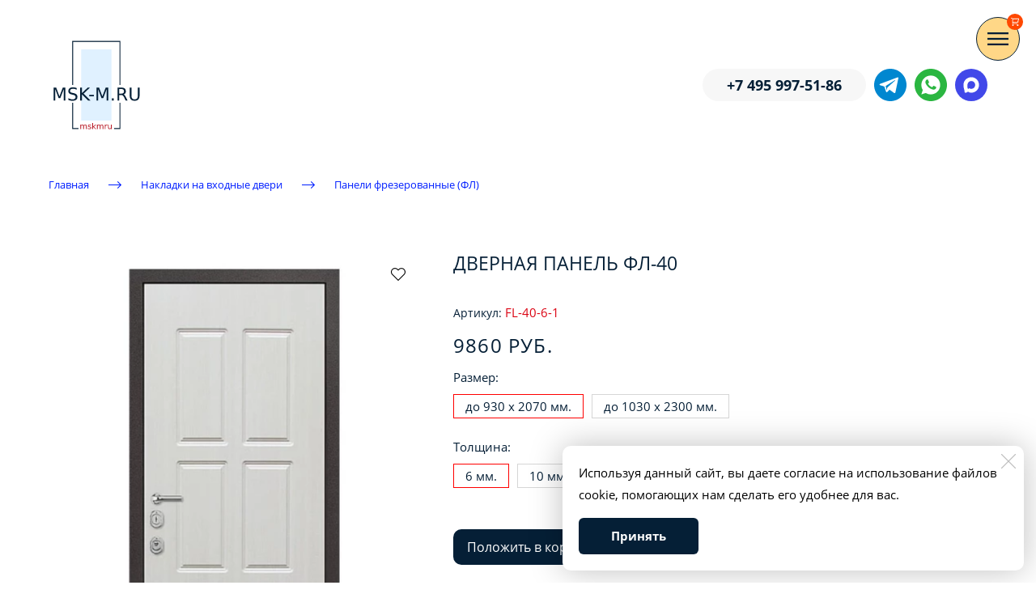

--- FILE ---
content_type: text/html; charset=utf-8
request_url: https://msk-m.ru/panel-fl-40
body_size: 87706
content:
<!DOCTYPE html>
<html class='no-js' lang='ru'>
<head>
<meta name="yandex-verification" content="8fc29ee987fc8996" />
<meta name="google-site-verification" content="hjJ2PIrBsrnsPFN4q8W2Q9lJCewNN2v-PR34za4FhME" />
<meta name="google-site-verification" content="hjJ2PIrBsrnsPFN4q8W2Q9lJCewNN2v-PR34za4FhME" />
<meta name="msvalidate.01" content="36A9C144B7D48BAED818FA01883C9E84" />
<meta name='wmail-verification' content='cc0a6e2ee1e635e0' />
<meta name="p:domain_verify" content="1f3922f899cda66d78502f1fea6535b3"/>

<!-- Google tag (gtag.js) -->
<script async src="https://www.googletagmanager.com/gtag/js?id=G-RWB59F7T13"></script>
<script>
  window.dataLayer = window.dataLayer || [];
  function gtag(){dataLayer.push(arguments);}
  gtag('js', new Date());

  gtag('config', 'G-RWB59F7T13');
</script>

<meta name="zen-verification" content="rbdkkEUTBj9PEzGWHMoMzSVwo8S0I5tjfgsmw6V2yP3fSmtDRTd4hGL1JmONOUQ7" />
<meta charset='utf-8'>
<meta content='IE=edge' http-equiv='X-UA-Compatible'>
<meta content='width=device-width, initial-scale=1' name='viewport'>
<link href='/images/008/947/218/8947218/32x32/favicon.svg' rel='icon'>
<link href='/images/008/947/218/8947218/180x180/favicon.svg' rel='apple-touch-icon' sizes='180x180'>

<meta name="csrf-param" content="authenticity_token" />
<meta name="csrf-token" content="CTKwwzR1WEcs5IedDgZpTTsrGHicXZYYoAmpMb7t9U2a7jdD-AzZjLT5lN39bCMym5AYLbXzsUPkI8yfPxCJ_g" />
<title>Накладка на дверь ФЛ-40</title>
<meta content='Дверная МДФ панель ФЛ-40 с фрезерованным рисунком Shelton для входной двери. Изготовление под размер, отделка и цвет на выбор. Установка. Гарантия!' name='description'>
<meta content='summary' name='twitter:card'>
<meta content='https://msk-m.ru/panel-fl-40' name='twitter:url'>
<meta content='Накладка на дверь ФЛ-40' name='twitter:title'>
<meta content='Любой цвет | Фрезерованная' name='twitter:description'>
<meta content='https://msk-m.ru/images/005/550/117/5550117/200x/%D0%A4%D0%9B-40.jpg' name='twitter:image'>
<meta content='Накладка на дверь ФЛ-40' name='og:title'>
<meta content='WebPage' property='og:type'>
<meta content='https://msk-m.ru/panel-fl-40' property='og:url'>
<meta content='Любой цвет | Фрезерованная' property='og:description'>
<meta content='https://msk-m.ru/images/005/550/117/5550117/200x/%D0%A4%D0%9B-40.jpg' property='og:image'>
<meta content='Накладка на дверь ФЛ-40' itemprop='name'>
<meta content='Любой цвет | Фрезерованная' itemprop='description'>
<meta content='https://msk-m.ru/images/005/550/117/5550117/200x/%D0%A4%D0%9B-40.jpg' itemprop='image'>
<link href='https://msk-m.ru/panel-fl-40' rel='canonical'>
<script type='application/ld+json'>
{"@context":"https://schema.org","@type":"Product","name":"Дверная панель ФЛ-40","description":"Любой цвет | Фрезерованная","brand":{"@type":"Brand","name":"msk-m.ru","identifier":"FL40"},"countryOfOrigin":{"@type":"Country","name":"Россия"},"image":["https://msk-m.ru/images/005/550/117/5550117/original/%D0%A4%D0%9B-40.jpg"],"offers":{"@type":"AggregateOffer","lowPrice":"9860.0","highPrice":"15610.0","priceCurrency":"RUB","offerCount":8}}
</script>



<meta name="mailru-domain" content="NQAiGKwnIdR4IUUs" />
<style>
  ﻿/*! normalize.css v3.0.2 | MIT License | git.io/normalize */html{font-family:sans-serif;-ms-text-size-adjust:100%;-webkit-text-size-adjust:100%}body{margin:0}article,aside,details,figcaption,figure,footer,header,hgroup,main,menu,nav,section,summary{display:block}audio,canvas,progress,video{display:inline-block;vertical-align:baseline}audio:not([controls]){display:none;height:0}[hidden],template{display:none}a{background-color:rgba(0,0,0,0)}a:active,a:hover{outline:0}abbr[title]{border-bottom:1px dotted}b,strong{font-weight:bold}dfn{font-style:italic}h1{font-size:2em;margin:.67em 0}mark{background:#ff0;color:#000}small{font-size:80%}sub,sup{font-size:75%;line-height:0;position:relative;vertical-align:baseline}sup{top:-0.5em}sub{bottom:-0.25em}img{border:0}svg:not(:root){overflow:hidden}figure{margin:1em 40px}hr{-moz-box-sizing:content-box;box-sizing:content-box;height:0}pre{overflow:auto}code,kbd,pre,samp{font-family:monospace,monospace;font-size:1em}button,input,optgroup,select,textarea{color:inherit;font:inherit;margin:0}button{overflow:visible}button,select{text-transform:none}button,html input[type=button],input[type=reset],input[type=submit]{-webkit-appearance:button;cursor:pointer}button[disabled],html input[disabled]{cursor:default}button::-moz-focus-inner,input::-moz-focus-inner{border:0;padding:0}input{line-height:normal}input[type=checkbox],input[type=radio]{box-sizing:border-box;padding:0}input[type=number]::-webkit-inner-spin-button,input[type=number]::-webkit-outer-spin-button{height:auto}input[type=search]{-webkit-appearance:textfield}input[type=search]::-webkit-search-cancel-button,input[type=search]::-webkit-search-decoration{-webkit-appearance:none}fieldset{border:1px solid silver;margin:0 2px;padding:.35em .625em .75em}legend{border:0;padding:0}textarea{overflow:auto}optgroup{font-weight:bold}table{border-collapse:collapse;border-spacing:0}td,th{padding:0}*,*:after,*:before{box-sizing:border-box}body,h1,h2,h3,h4,h5,h6,p,blockquote,pre,dl,dd,ol,ul,form,fieldset,legend,figure,table,th,td,caption,hr{margin:0;padding:0}h1,h2,h3,h4,h5,h6{font-size:inherit;font-weight:inherit}html{height:100%}audio,canvas,img,iframe,svg,video{vertical-align:middle}img{max-width:100%;font-style:italic}img[src=""]{opacity:0}video{max-width:100%}video::-webkit-media-controls-start-playback-button{display:none}ul,ol{list-style:none}b,strong{font-weight:700}*{min-height:0;min-width:0}input[type=button],input[type=submit],input[type=reset],input[type=file]::-webkit-file-upload-button,button{border-radius:0}/*! * ui-select * http://github.com/angular-ui/ui-select * Version: 0.12.0 - 2015-05-28T07:44:11.364Z * License: MIT */.ui-select-highlight{font-weight:bold}.ui-select-offscreen{clip:rect(0 0 0 0) !important;width:1px !important;height:1px !important;border:0 !important;margin:0 !important;padding:0 !important;overflow:hidden !important;position:absolute !important;outline:0 !important;left:0px !important;top:0px !important}.selectize-control>.selectize-input>input{width:100%}.selectize-control>.selectize-dropdown{width:100%}.ui-select-container[theme=selectize].direction-up .ui-select-dropdown{box-shadow:0 -4px 8px rgba(0, 0, 0, 0.25);margin-top:-2px}.clearfix{*zoom:1}.clearfix:before,.clearfix:after{display:table;content:"";line-height:0}.clearfix:after{clear:both}.hide-text{font:0/0 a;color:transparent;text-shadow:none;background-color:transparent;border:0}.input-block-level{display:block;width:100%;min-height:30px;-webkit-box-sizing:border-box;-moz-box-sizing:border-box;box-sizing:border-box}.date-picker-date-time{position:absolute}.date-range .date-picker-date-time{position:inherit}[date-picker-wrapper]{position:absolute;min-width:220px;z-index:10;display:block;font-size:14px}[date-time-append] [date-picker-wrapper] [date-picker]{margin-top:-30px}[date-time-append] [date-picker]{position:relative;margin-right:-1000px;margin-bottom:-1000px}[date-range] [date-picker] .after.before{color:#fff;text-shadow:0 -1px 0 rgba(0, 0, 0, 0.25);background-color:#499dcd;background-image:-moz-linear-gradient(top, #5bc0de, #2f6ab4);background-image:-webkit-gradient(linear, 0 0, 0 100%, from(#5bc0de), to(#2f6ab4));background-image:-webkit-linear-gradient(top, #5bc0de, #2f6ab4);background-image:-o-linear-gradient(top, #5bc0de, #2f6ab4);background-image:linear-gradient(to bottom, #5bc0de, #2f6ab4);background-repeat:repeat-x;filter:progid:DXImageTransform.Microsoft.gradient(startColorstr="#ff5bc0de", endColorstr="#ff2f6ab4", GradientType=0);border-color:#2f6ab4 #2f6ab4 #1f4677;border-color:rgba(0, 0, 0, 0.1) rgba(0, 0, 0, 0.1) rgba(0, 0, 0, 0.25);*background-color:#2f6ab4;filter:progid:DXImageTransform.Microsoft.gradient(enabled = false)}[date-range] [date-picker] .after.before:hover,[date-range] [date-picker] .after.before:active,[date-range] [date-picker] .after.before.active,[date-range] [date-picker] .after.before.disabled,[date-range] [date-picker] .after.before[disabled]{color:#fff;background-color:#2f6ab4;*background-color:#2a5ea0}[date-range] [date-picker] .after.before:active,[date-range] [date-picker] .after.before.active{background-color:#24528c \9 }[date-picker].hidden{display:none}[date-picker]{-webkit-user-select:none;-moz-user-select:none;-ms-user-select:none;-o-user-select:none;user-select:none;-webkit-border-radius:4px;-moz-border-radius:4px;border-radius:4px;background-color:#fff;padding:4px}[date-picker] table{margin:0}[date-picker] td,[date-picker] th{padding:4px 5px;text-align:center;width:20px;height:20px;-webkit-border-radius:4px;-moz-border-radius:4px;border-radius:4px;border:none}[date-picker] .switch{width:145px}[date-picker] span{display:block;width:23%;height:26px;line-height:25px;float:left;margin:1%;cursor:pointer;-webkit-border-radius:4px;-moz-border-radius:4px;border-radius:4px}[date-picker] span:hover{background:#eee}[date-picker] span.disabled,[date-picker] span.disabled:hover{background:none;color:#999;cursor:default}[date-picker] .active,[date-picker] .now{color:#fff;background-color:#006dcc;background-image:-moz-linear-gradient(top, #0088cc, #0044cc);background-image:-webkit-gradient(linear, 0 0, 0 100%, from(#0088cc), to(#0044cc));background-image:-webkit-linear-gradient(top, #0088cc, #0044cc);background-image:-o-linear-gradient(top, #0088cc, #0044cc);background-image:linear-gradient(to bottom, #0088cc, #0044cc);background-repeat:repeat-x;filter:progid:DXImageTransform.Microsoft.gradient(startColorstr="#ff0088cc", endColorstr="#ff0044cc", GradientType=0);border-color:#04c #04c #002a80;border-color:rgba(0, 0, 0, 0.1) rgba(0, 0, 0, 0.1) rgba(0, 0, 0, 0.25);*background-color:#04c;filter:progid:DXImageTransform.Microsoft.gradient(enabled = false);color:#fff;text-shadow:0 -1px 0 rgba(0, 0, 0, 0.25)}[date-picker] .active:hover,[date-picker] .now:hover,[date-picker] .active:active,[date-picker] .now:active,[date-picker] .active.active,[date-picker] .now.active,[date-picker] .active.disabled,[date-picker] .now.disabled,[date-picker] .active[disabled],[date-picker] .now[disabled]{color:#fff;background-color:#04c;*background-color:#003bb3}[date-picker] .active:active,[date-picker] .now:active,[date-picker] .active.active,[date-picker] .now.active{background-color:#039 \9 }[date-picker] .now{color:#fff;text-shadow:0 -1px 0 rgba(0, 0, 0, 0.25);background-color:#ee735b;background-image:-moz-linear-gradient(top, #ee5f5b, #ee905b);background-image:-webkit-gradient(linear, 0 0, 0 100%, from(#ee5f5b), to(#ee905b));background-image:-webkit-linear-gradient(top, #ee5f5b, #ee905b);background-image:-o-linear-gradient(top, #ee5f5b, #ee905b);background-image:linear-gradient(to bottom, #ee5f5b, #ee905b);background-repeat:repeat-x;filter:progid:DXImageTransform.Microsoft.gradient(startColorstr="#ffee5f5b", endColorstr="#ffee905b", GradientType=0);border-color:#ee905b #ee905b #e56218;border-color:rgba(0, 0, 0, 0.1) rgba(0, 0, 0, 0.1) rgba(0, 0, 0, 0.25);*background-color:#ee905b;filter:progid:DXImageTransform.Microsoft.gradient(enabled = false)}[date-picker] .now:hover,[date-picker] .now:active,[date-picker] .now.active,[date-picker] .now.disabled,[date-picker] .now[disabled]{color:#fff;background-color:#ee905b;*background-color:#ec8044}[date-picker] .now:active,[date-picker] .now.active{background-color:#e9712d \9 }[date-picker] .disabled{background:none;color:#999 !important;cursor:default}[date-picker] [ng-switch-when=year] span,[date-picker] [ng-switch-when=month] span,[date-picker] [ng-switch-when=minutes] span{height:54px;line-height:54px}[date-picker] [ng-switch-when=date] td{padding:0}[date-picker] [ng-switch-when=date] span{width:100%;height:26px;line-height:26px}[date-picker] th:hover,[date-picker] [ng-switch-when=date] td span:hover{background:#eee;cursor:pointer}/*! * Bootstrap v3.3.7 (http://getbootstrap.com) * Copyright 2011-2016 Twitter, Inc. * Licensed under MIT (https://github.com/twbs/bootstrap/blob/master/LICENSE) */@font-face{font-family:"Glyphicons Halflings";src:url("/assets/sites/builder/glyphicons-halflings-regular-5e9e8a7f.woff") format("woff")}.datetimepicker .glyphicon{position:relative;top:1px;display:inline-block;font-family:"Glyphicons Halflings";font-style:normal;font-weight:normal;line-height:1;-webkit-font-smoothing:antialiased;-moz-osx-font-smoothing:grayscale}.datetimepicker .glyphicon-arrow-left:before{content:""}.datetimepicker .glyphicon-arrow-right:before{content:""}.datetimepicker .sr-only{position:absolute;width:1px;height:1px;padding:0;margin:-1px;overflow:hidden;clip:rect(0, 0, 0, 0);border:0}.datetimepicker .sr-only-focusable:active,.datetimepicker .sr-only-focusable:focus{position:static;width:auto;height:auto;margin:0;overflow:visible;clip:auto}.datetimepicker .table{width:100%;max-width:100%;margin-bottom:20px}.datetimepicker .table>thead>tr>th,.datetimepicker .table>tbody>tr>th,.datetimepicker .table>tfoot>tr>th,.datetimepicker .table>thead>tr>td,.datetimepicker .table>tbody>tr>td,.datetimepicker .table>tfoot>tr>td{line-height:1.42857143;vertical-align:top;padding:5px}.datetimepicker .table>thead>tr>th{vertical-align:bottom}.datetimepicker .table>caption+thead>tr:first-child>th,.datetimepicker .table>colgroup+thead>tr:first-child>th,.datetimepicker .table>thead:first-child>tr:first-child>th,.datetimepicker .table>caption+thead>tr:first-child>td,.datetimepicker .table>colgroup+thead>tr:first-child>td,.datetimepicker .table>thead:first-child>tr:first-child>td{border-top:0}.datetimepicker .table .table{background-color:#fff}.datetimepicker .table-hover>tbody>tr:hover{background-color:#f5f5f5}.datetimepicker .table>thead>tr>td.active,.datetimepicker .table>tbody>tr>td.active,.datetimepicker .table>tfoot>tr>td.active,.datetimepicker .table>thead>tr>th.active,.datetimepicker .table>tbody>tr>th.active,.datetimepicker .table>tfoot>tr>th.active,.datetimepicker .table>thead>tr.active>td,.datetimepicker .table>tbody>tr.active>td,.datetimepicker .table>tfoot>tr.active>td,.datetimepicker .table>thead>tr.active>th,.datetimepicker .table>tbody>tr.active>th,.datetimepicker .table>tfoot>tr.active>th{background-color:#f5f5f5}.datetimepicker .table-hover>tbody>tr>td.active:hover,.datetimepicker .table-hover>tbody>tr>th.active:hover,.datetimepicker .table-hover>tbody>tr.active:hover>td,.datetimepicker .table-hover>tbody>tr:hover>.active,.datetimepicker .table-hover>tbody>tr.active:hover>th{background-color:#e8e8e8}.datetimepicker .table>thead>tr>td.success,.datetimepicker .table>tbody>tr>td.success,.datetimepicker .table>tfoot>tr>td.success,.datetimepicker .table>thead>tr>th.success,.datetimepicker .table>tbody>tr>th.success,.datetimepicker .table>tfoot>tr>th.success,.datetimepicker .table>thead>tr.success>td,.datetimepicker .table>tbody>tr.success>td,.datetimepicker .table>tfoot>tr.success>td,.datetimepicker .table>thead>tr.success>th,.datetimepicker .table>tbody>tr.success>th,.datetimepicker .table>tfoot>tr.success>th{background-color:#dff0d8}.datetimepicker .table-hover>tbody>tr>td.success:hover,.datetimepicker .table-hover>tbody>tr>th.success:hover,.datetimepicker .table-hover>tbody>tr.success:hover>td,.datetimepicker .table-hover>tbody>tr:hover>.success,.datetimepicker .table-hover>tbody>tr.success:hover>th{background-color:#d0e9c6}.datetimepicker .table>thead>tr>td.info,.datetimepicker .table>tbody>tr>td.info,.datetimepicker .table>tfoot>tr>td.info,.datetimepicker .table>thead>tr>th.info,.datetimepicker .table>tbody>tr>th.info,.datetimepicker .table>tfoot>tr>th.info,.datetimepicker .table>thead>tr.info>td,.datetimepicker .table>tbody>tr.info>td,.datetimepicker .table>tfoot>tr.info>td,.datetimepicker .table>thead>tr.info>th,.datetimepicker .table>tbody>tr.info>th,.datetimepicker .table>tfoot>tr.info>th{background-color:#d9edf7}.datetimepicker .table-hover>tbody>tr>td.info:hover,.datetimepicker .table-hover>tbody>tr>th.info:hover,.datetimepicker .table-hover>tbody>tr.info:hover>td,.datetimepicker .table-hover>tbody>tr:hover>.info,.datetimepicker .table-hover>tbody>tr.info:hover>th{background-color:#c4e3f3}.datetimepicker .table>thead>tr>td.warning,.datetimepicker .table>tbody>tr>td.warning,.datetimepicker .table>tfoot>tr>td.warning,.datetimepicker .table>thead>tr>th.warning,.datetimepicker .table>tbody>tr>th.warning,.datetimepicker .table>tfoot>tr>th.warning,.datetimepicker .table>thead>tr.warning>td,.datetimepicker .table>tbody>tr.warning>td,.datetimepicker .table>tfoot>tr.warning>td,.datetimepicker .table>thead>tr.warning>th,.datetimepicker .table>tbody>tr.warning>th,.datetimepicker .table>tfoot>tr.warning>th{background-color:#fcf8e3}.datetimepicker .table-hover>tbody>tr>td.warning:hover,.datetimepicker .table-hover>tbody>tr>th.warning:hover,.datetimepicker .table-hover>tbody>tr.warning:hover>td,.datetimepicker .table-hover>tbody>tr:hover>.warning,.datetimepicker .table-hover>tbody>tr.warning:hover>th{background-color:#faf2cc}.datetimepicker .table>thead>tr>td.danger,.datetimepicker .table>tbody>tr>td.danger,.datetimepicker .table>tfoot>tr>td.danger,.datetimepicker .table>thead>tr>th.danger,.datetimepicker .table>tbody>tr>th.danger,.datetimepicker .table>tfoot>tr>th.danger,.datetimepicker .table>thead>tr.danger>td,.datetimepicker .table>tbody>tr.danger>td,.datetimepicker .table>tfoot>tr.danger>td,.datetimepicker .table>thead>tr.danger>th,.datetimepicker .table>tbody>tr.danger>th,.datetimepicker .table>tfoot>tr.danger>th{background-color:#f2dede}.datetimepicker .table-hover>tbody>tr>td.danger:hover,.datetimepicker .table-hover>tbody>tr>th.danger:hover,.datetimepicker .table-hover>tbody>tr.danger:hover>td,.datetimepicker .table-hover>tbody>tr:hover>.danger,.datetimepicker .table-hover>tbody>tr.danger:hover>th{background-color:#ebcccc}.datetimepicker{border-radius:4px;direction:ltr;display:block;margin-top:1px;-webkit-user-select:none;-moz-user-select:none;-ms-user-select:none;user-select:none;width:320px}.datetimepicker>div{display:none}.datetimepicker .hour,.datetimepicker .minute{height:34px;line-height:34px;margin:0;width:25%}.datetimepicker .table{margin:0}.datetimepicker .table td,.datetimepicker .table th{border:0;border-radius:4px;height:20px;text-align:center}.datetimepicker .minute:hover,.datetimepicker .hour:hover,.datetimepicker .day:hover,.datetimepicker .switch:hover,.datetimepicker .left:hover,.datetimepicker .right:hover{background:#eee;cursor:pointer}.datetimepicker .disabled,.datetimepicker .disabled:hover{background:none;color:#ebebeb;cursor:default}.datetimepicker .active,.datetimepicker .active:hover,.datetimepicker .active.disabled,.datetimepicker .active.disabled:hover{background-color:#04c;background-image:linear-gradient(to bottom, #08c, #04c);background-repeat:repeat-x;border-color:#04c #04c #002a80;color:#fff;-webkit-filter:progid:dximagetransform.microsoft.gradient(startColorstr="#08c", endColorstr="#04c", GradientType=0);filter:progid:dximagetransform.microsoft.gradient(startColorstr="#08c", endColorstr="#04c", GradientType=0);text-shadow:0 -1px 0 rgba(0,0,0,.25)}.datetimepicker .current,.datetimepicker .current:hover,.datetimepicker .current.disabled,.datetimepicker .current.disabled:hover{background-color:#e5e5e5}.datetimepicker .active:hover,.datetimepicker .active:hover:hover,.datetimepicker .active.disabled:hover,.datetimepicker .active.disabled:hover:hover,.datetimepicker .active:active,.datetimepicker .active:hover:active,.datetimepicker .active.disabled:active,.datetimepicker .active.disabled:hover:active,.datetimepicker .active.active,.datetimepicker .active:hover.active,.datetimepicker .active.disabled.active,.datetimepicker .active.disabled:hover.active,.datetimepicker .active.disabled,.datetimepicker .active:hover.disabled,.datetimepicker .active.disabled.disabled,.datetimepicker .active.disabled:hover.disabled,.datetimepicker td.active[disabled],.datetimepicker td.active:hover[disabled],.datetimepicker td.active.disabled[disabled],.datetimepicker td.active.disabled:hover[disabled],.datetimepicker span.active[disabled],.datetimepicker span.active:hover[disabled],.datetimepicker span.active.disabled[disabled],.datetimepicker span.active.disabled:hover[disabled]{background-color:#04c}.datetimepicker span{border-radius:4px;cursor:pointer;display:block;float:left;height:54px;line-height:54px;margin:1%;width:23%}.datetimepicker span:hover{background:#eee}.datetimepicker .past,.datetimepicker .future{color:#999}/*! * Fotorama 4.6.4 | http://fotorama.io/license/ */.fotorama__arr:focus:after,.fotorama__fullscreen-icon:focus:after,.fotorama__html,.fotorama__img,.fotorama__nav__frame:focus .fotorama__dot:after,.fotorama__nav__frame:focus .fotorama__thumb:after,.fotorama__stage__frame,.fotorama__stage__shaft,.fotorama__video iframe{position:absolute;width:100%;height:100%;top:0;right:0;left:0;bottom:0}.fotorama--fullscreen,.fotorama__img{max-width:99999px !important;max-height:99999px !important;min-width:0 !important;min-height:0 !important;border-radius:0 !important;box-shadow:none !important;padding:0 !important}.fotorama__wrap .fotorama__grab{cursor:move;cursor:-webkit-grab;cursor:-o-grab;cursor:-ms-grab;cursor:grab}.fotorama__grabbing *{cursor:move;cursor:-webkit-grabbing;cursor:-o-grabbing;cursor:-ms-grabbing;cursor:grabbing}.fotorama__spinner{position:absolute !important;top:50% !important;left:50% !important}.fotorama__wrap--css3 .fotorama__arr,.fotorama__wrap--css3 .fotorama__fullscreen-icon,.fotorama__wrap--css3 .fotorama__nav__shaft,.fotorama__wrap--css3 .fotorama__stage__shaft,.fotorama__wrap--css3 .fotorama__thumb-border,.fotorama__wrap--css3 .fotorama__video-close,.fotorama__wrap--css3 .fotorama__video-play{-webkit-transform:translate3d(0, 0, 0);transform:translate3d(0, 0, 0)}.fotorama__caption,.fotorama__nav:after,.fotorama__nav:before,.fotorama__stage:after,.fotorama__stage:before,.fotorama__wrap--css3 .fotorama__html,.fotorama__wrap--css3 .fotorama__nav,.fotorama__wrap--css3 .fotorama__spinner,.fotorama__wrap--css3 .fotorama__stage,.fotorama__wrap--css3 .fotorama__stage .fotorama__img,.fotorama__wrap--css3 .fotorama__stage__frame{-webkit-transform:translateZ(0);transform:translateZ(0)}.fotorama__arr:focus,.fotorama__fullscreen-icon:focus,.fotorama__nav__frame{outline:0}.fotorama__arr:focus:after,.fotorama__fullscreen-icon:focus:after,.fotorama__nav__frame:focus .fotorama__dot:after,.fotorama__nav__frame:focus .fotorama__thumb:after{content:"";border-radius:inherit;background-color:rgba(0, 175, 234, 0.5)}.fotorama__wrap--video .fotorama__stage,.fotorama__wrap--video .fotorama__stage__frame--video,.fotorama__wrap--video .fotorama__stage__frame--video .fotorama__html,.fotorama__wrap--video .fotorama__stage__frame--video .fotorama__img,.fotorama__wrap--video .fotorama__stage__shaft{-webkit-transform:none !important;transform:none !important}.fotorama__wrap--css3 .fotorama__nav__shaft,.fotorama__wrap--css3 .fotorama__stage__shaft,.fotorama__wrap--css3 .fotorama__thumb-border{transition-property:-webkit-transform,width;transition-property:transform,width;transition-timing-function:cubic-bezier(0.1, 0, 0.25, 1);transition-duration:0ms}.fotorama__arr,.fotorama__fullscreen-icon,.fotorama__no-select,.fotorama__video-close,.fotorama__video-play,.fotorama__wrap{-webkit-user-select:none;-moz-user-select:none;-ms-user-select:none;user-select:none}.fotorama__select{-webkit-user-select:text;-moz-user-select:text;-ms-user-select:text;user-select:text}.fotorama__nav,.fotorama__nav__frame{margin:auto;padding:0}.fotorama__caption__wrap,.fotorama__nav__frame,.fotorama__nav__shaft{-moz-box-orient:vertical;display:inline-block;vertical-align:middle;*display:inline;*zoom:1}.fotorama__nav__frame,.fotorama__thumb-border{box-sizing:content-box}.fotorama__caption__wrap{box-sizing:border-box}.fotorama--hidden,.fotorama__load{position:absolute;left:-99999px;top:-99999px;z-index:-1}.fotorama__arr,.fotorama__fullscreen-icon,.fotorama__nav,.fotorama__nav__frame,.fotorama__nav__shaft,.fotorama__stage__frame,.fotorama__stage__shaft,.fotorama__video-close,.fotorama__video-play{-webkit-tap-highlight-color:transparent}.fotorama__arr,.fotorama__fullscreen-icon,.fotorama__video-close,.fotorama__video-play{background:url("/assets/sites/templates/template-01/fotorama-8eb62794.png") no-repeat}@media(-webkit-min-device-pixel-ratio: 1.5),(min-resolution: 2dppx){.fotorama__arr,.fotorama__fullscreen-icon,.fotorama__video-close,.fotorama__video-play{background:url("/assets/sites/templates/template-01/fotorama@2x-5cf93881.png") 0 0/96px 160px no-repeat}}.fotorama__thumb{background-color:#7f7f7f;background-color:rgba(127, 127, 127, 0.2)}@media print{.fotorama__arr,.fotorama__fullscreen-icon,.fotorama__thumb-border,.fotorama__video-close,.fotorama__video-play{background:none !important}}.fotorama{min-width:1px;overflow:hidden}.fotorama:not(.fotorama--unobtrusive)>*:not(:first-child){display:none}.fullscreen{width:100% !important;height:100% !important;max-width:100% !important;max-height:100% !important;margin:0 !important;padding:0 !important;overflow:hidden !important;background:#000}.fotorama--fullscreen{position:absolute !important;top:0 !important;left:0 !important;right:0 !important;bottom:0 !important;float:none !important;z-index:2147483647 !important;background:#000;width:100% !important;height:100% !important;margin:0 !important}.fotorama--fullscreen .fotorama__nav,.fotorama--fullscreen .fotorama__stage{background:#000}.fotorama__wrap{-webkit-text-size-adjust:100%;position:relative;direction:ltr;z-index:0}.fotorama__wrap--rtl .fotorama__stage__frame{direction:rtl}.fotorama__nav,.fotorama__stage{overflow:hidden;position:relative;max-width:100%}.fotorama__wrap--pan-y{-ms-touch-action:pan-y}.fotorama__wrap .fotorama__pointer{cursor:pointer}.fotorama__wrap--slide .fotorama__stage__frame{opacity:1 !important}.fotorama__stage__frame{overflow:hidden}.fotorama__stage__frame.fotorama__active{z-index:8}.fotorama__wrap--fade .fotorama__stage__frame{display:none}.fotorama__wrap--fade .fotorama__fade-front,.fotorama__wrap--fade .fotorama__fade-rear,.fotorama__wrap--fade .fotorama__stage__frame.fotorama__active{display:block;left:0;top:0}.fotorama__wrap--fade .fotorama__fade-front{z-index:8}.fotorama__wrap--fade .fotorama__fade-rear{z-index:7}.fotorama__wrap--fade .fotorama__fade-rear.fotorama__active{z-index:9}.fotorama__wrap--fade .fotorama__stage .fotorama__shadow{display:none}.fotorama__img{-ms-filter:"alpha(Opacity=0)";filter:alpha(opacity=0);opacity:0;border:none !important}.fotorama__error .fotorama__img,.fotorama__loaded .fotorama__img{-ms-filter:"alpha(Opacity=100)";filter:alpha(opacity=100);opacity:1}.fotorama--fullscreen .fotorama__loaded--full .fotorama__img,.fotorama__img--full{display:none}.fotorama--fullscreen .fotorama__loaded--full .fotorama__img--full{display:block}.fotorama__wrap--only-active .fotorama__nav,.fotorama__wrap--only-active .fotorama__stage{max-width:99999px !important}.fotorama__wrap--only-active .fotorama__stage__frame{visibility:hidden}.fotorama__wrap--only-active .fotorama__stage__frame.fotorama__active{visibility:visible}.fotorama__nav{font-size:0;line-height:0;text-align:center;display:none;white-space:nowrap;z-index:5}.fotorama__nav__shaft{position:relative;left:0;top:0;text-align:left}.fotorama__nav__frame{position:relative;cursor:pointer}.fotorama__nav--dots{display:block}.fotorama__nav--dots .fotorama__nav__frame{width:18px;height:30px}.fotorama__nav--dots .fotorama__nav__frame--thumb,.fotorama__nav--dots .fotorama__thumb-border{display:none}.fotorama__nav--thumbs{display:block}.fotorama__nav--thumbs .fotorama__nav__frame{padding-left:0 !important}.fotorama__nav--thumbs .fotorama__nav__frame:last-child{padding-right:0 !important}.fotorama__nav--thumbs .fotorama__nav__frame--dot{display:none}.fotorama__dot{display:block;width:4px;height:4px;position:relative;top:12px;left:6px;border-radius:6px;border:1px solid #7f7f7f}.fotorama__nav__frame:focus .fotorama__dot:after{padding:1px;top:-1px;left:-1px}.fotorama__nav__frame.fotorama__active .fotorama__dot{width:0;height:0;border-width:3px}.fotorama__nav__frame.fotorama__active .fotorama__dot:after{padding:3px;top:-3px;left:-3px}.fotorama__thumb{overflow:hidden;position:relative;width:100%;height:100%}.fotorama__nav__frame:focus .fotorama__thumb{z-index:2}.fotorama__thumb-border{position:absolute;z-index:9;top:0;left:0;border-style:solid;border-color:#00afea;background-image:linear-gradient(to bottom right, rgba(255, 255, 255, 0.25), rgba(64, 64, 64, 0.1))}.fotorama__caption{position:absolute;z-index:12;bottom:0;left:0;right:0;font-family:"Helvetica Neue",Arial,sans-serif;font-size:14px;line-height:1.5;color:#000}.fotorama__caption a{text-decoration:none;color:#000;border-bottom:1px solid;border-color:rgba(0, 0, 0, 0.5)}.fotorama__caption a:hover{color:#333;border-color:rgba(51, 51, 51, 0.5)}.fotorama__wrap--rtl .fotorama__caption{left:auto;right:0}.fotorama__wrap--no-captions .fotorama__caption,.fotorama__wrap--video .fotorama__caption{display:none}.fotorama__caption__wrap{background-color:#fff;background-color:rgba(255, 255, 255, 0.9);padding:5px 10px}@-webkit-keyframes spinner{0%{-webkit-transform:rotate(0);transform:rotate(0)}100%{-webkit-transform:rotate(360deg);transform:rotate(360deg)}}@keyframes spinner{0%{-webkit-transform:rotate(0);transform:rotate(0)}100%{-webkit-transform:rotate(360deg);transform:rotate(360deg)}}.fotorama__wrap--css3 .fotorama__spinner{-webkit-animation:spinner 24s infinite linear;animation:spinner 24s infinite linear}.fotorama__wrap--css3 .fotorama__html,.fotorama__wrap--css3 .fotorama__stage .fotorama__img{transition-property:opacity;transition-timing-function:linear;transition-duration:.3s}.fotorama__wrap--video .fotorama__stage__frame--video .fotorama__html,.fotorama__wrap--video .fotorama__stage__frame--video .fotorama__img{-ms-filter:"alpha(Opacity=0)";filter:alpha(opacity=0);opacity:0}.fotorama__select{cursor:auto}.fotorama__video{top:32px;right:0;bottom:0;left:0;position:absolute;z-index:10}@-moz-document url-prefix(){.fotorama__active{box-shadow:0 0 0 transparent}}.fotorama__arr,.fotorama__fullscreen-icon,.fotorama__video-close,.fotorama__video-play{position:absolute;z-index:11;cursor:pointer}.fotorama__arr{position:absolute;width:32px;height:32px;top:50%;margin-top:-16px}.fotorama__arr--prev{left:2px;background-position:0 0}.fotorama__arr--next{right:2px;background-position:-32px 0}.fotorama__arr--disabled{pointer-events:none;cursor:default;*display:none;opacity:.1}.fotorama__fullscreen-icon{width:32px;height:32px;top:2px;right:2px;background-position:0 -32px;z-index:20}.fotorama__arr:focus,.fotorama__fullscreen-icon:focus{border-radius:50%}.fotorama--fullscreen .fotorama__fullscreen-icon{background-position:-32px -32px}.fotorama__video-play{width:96px;height:96px;left:50%;top:50%;margin-left:-48px;margin-top:-48px;background-position:0 -64px;opacity:0}.fotorama__wrap--css2 .fotorama__video-play,.fotorama__wrap--video .fotorama__stage .fotorama__video-play{display:none}.fotorama__error .fotorama__video-play,.fotorama__loaded .fotorama__video-play,.fotorama__nav__frame .fotorama__video-play{opacity:1;display:block}.fotorama__nav__frame .fotorama__video-play{width:32px;height:32px;margin-left:-16px;margin-top:-16px;background-position:-64px -32px}.fotorama__video-close{width:32px;height:32px;top:0;right:0;background-position:-64px 0;z-index:20;opacity:0}.fotorama__wrap--css2 .fotorama__video-close{display:none}.fotorama__wrap--css3 .fotorama__video-close{-webkit-transform:translate3d(32px, -32px, 0);transform:translate3d(32px, -32px, 0)}.fotorama__wrap--video .fotorama__video-close{display:block;opacity:1}.fotorama__wrap--css3.fotorama__wrap--video .fotorama__video-close{-webkit-transform:translate3d(0, 0, 0);transform:translate3d(0, 0, 0)}.fotorama__wrap--no-controls.fotorama__wrap--toggle-arrows .fotorama__arr,.fotorama__wrap--no-controls.fotorama__wrap--toggle-arrows .fotorama__fullscreen-icon{opacity:0}.fotorama__wrap--no-controls.fotorama__wrap--toggle-arrows .fotorama__arr:focus,.fotorama__wrap--no-controls.fotorama__wrap--toggle-arrows .fotorama__fullscreen-icon:focus{opacity:1}.fotorama__wrap--video .fotorama__arr,.fotorama__wrap--video .fotorama__fullscreen-icon{opacity:0 !important}.fotorama__wrap--css2.fotorama__wrap--no-controls.fotorama__wrap--toggle-arrows .fotorama__arr,.fotorama__wrap--css2.fotorama__wrap--no-controls.fotorama__wrap--toggle-arrows .fotorama__fullscreen-icon{display:none}.fotorama__wrap--css2.fotorama__wrap--no-controls.fotorama__wrap--toggle-arrows .fotorama__arr:focus,.fotorama__wrap--css2.fotorama__wrap--no-controls.fotorama__wrap--toggle-arrows .fotorama__fullscreen-icon:focus{display:block}.fotorama__wrap--css2.fotorama__wrap--video .fotorama__arr,.fotorama__wrap--css2.fotorama__wrap--video .fotorama__fullscreen-icon{display:none !important}.fotorama__wrap--css3.fotorama__wrap--no-controls.fotorama__wrap--slide.fotorama__wrap--toggle-arrows .fotorama__fullscreen-icon:not(:focus){-webkit-transform:translate3d(32px, -32px, 0);transform:translate3d(32px, -32px, 0)}.fotorama__wrap--css3.fotorama__wrap--no-controls.fotorama__wrap--slide.fotorama__wrap--toggle-arrows .fotorama__arr--prev:not(:focus){-webkit-transform:translate3d(-48px, 0, 0);transform:translate3d(-48px, 0, 0)}.fotorama__wrap--css3.fotorama__wrap--no-controls.fotorama__wrap--slide.fotorama__wrap--toggle-arrows .fotorama__arr--next:not(:focus){-webkit-transform:translate3d(48px, 0, 0);transform:translate3d(48px, 0, 0)}.fotorama__wrap--css3.fotorama__wrap--video .fotorama__fullscreen-icon{-webkit-transform:translate3d(32px, -32px, 0) !important;transform:translate3d(32px, -32px, 0) !important}.fotorama__wrap--css3.fotorama__wrap--video .fotorama__arr--prev{-webkit-transform:translate3d(-48px, 0, 0) !important;transform:translate3d(-48px, 0, 0) !important}.fotorama__wrap--css3.fotorama__wrap--video .fotorama__arr--next{-webkit-transform:translate3d(48px, 0, 0) !important;transform:translate3d(48px, 0, 0) !important}.fotorama__wrap--css3 .fotorama__arr:not(:focus),.fotorama__wrap--css3 .fotorama__fullscreen-icon:not(:focus),.fotorama__wrap--css3 .fotorama__video-close:not(:focus),.fotorama__wrap--css3 .fotorama__video-play:not(:focus){transition-property:-webkit-transform,opacity;transition-property:transform,opacity;transition-duration:.3s}.fotorama__nav:after,.fotorama__nav:before,.fotorama__stage:after,.fotorama__stage:before{content:"";display:block;position:absolute;text-decoration:none;top:0;bottom:0;width:10px;height:auto;z-index:10;pointer-events:none;background-repeat:no-repeat;background-size:1px 100%,5px 100%}.fotorama__nav:before,.fotorama__stage:before{background-image:linear-gradient(transparent, rgba(0, 0, 0, 0.2) 25%, rgba(0, 0, 0, 0.3) 75%, transparent),radial-gradient(farthest-side at 0 50%, rgba(0, 0, 0, 0.4), transparent);background-position:0 0,0 0;left:-10px}.fotorama__nav.fotorama__shadows--left:before,.fotorama__stage.fotorama__shadows--left:before{left:0}.fotorama__nav:after,.fotorama__stage:after{background-image:linear-gradient(transparent, rgba(0, 0, 0, 0.2) 25%, rgba(0, 0, 0, 0.3) 75%, transparent),radial-gradient(farthest-side at 100% 50%, rgba(0, 0, 0, 0.4), transparent);background-position:100% 0,100% 0;right:-10px}.fotorama__nav.fotorama__shadows--right:after,.fotorama__stage.fotorama__shadows--right:after{right:0}.fotorama--fullscreen .fotorama__nav:after,.fotorama--fullscreen .fotorama__nav:before,.fotorama--fullscreen .fotorama__stage:after,.fotorama--fullscreen .fotorama__stage:before,.fotorama__wrap--fade .fotorama__stage:after,.fotorama__wrap--fade .fotorama__stage:before,.fotorama__wrap--no-shadows .fotorama__nav:after,.fotorama__wrap--no-shadows .fotorama__nav:before,.fotorama__wrap--no-shadows .fotorama__stage:after,.fotorama__wrap--no-shadows .fotorama__stage:before{display:none}.grafs foreignObject{cursor:default;padding:0;margin:0}.grafs-text,.grafs-tips,.grafs-tooltip,.grafs-summary,.grafs-legend{font-family:"Trebuchet MS",Arial,Helvetica,Tahoma,sans-serif}.grafs-text{font-size:10px}.grafs-label{fill:#9a9ca0}.grafs-label-bold{fill:#5b5c5f;font-weight:bold}.grafs-bubbles-tip{font-weight:bold}.grafs-grid-bottom-x-labels .grafs-label,.grafs-grid-left-y-labels .grafs-label{fill:rgba(0, 0, 0, 0.7);font-size:11px}.grafs.inverted .grafs-grid-bottom-x-labels .grafs-label,.grafs.inverted .grafs-grid-left-y-labels .grafs-label{fill:rgba(255, 255, 255, 0.5)}.grafs-tooltip{position:absolute;float:left;min-width:30px;max-width:300px;padding:4px 12px;border-radius:4px;background:rgba(255, 255, 255, 0.97);color:#444;font-size:12px;text-align:left;line-height:18px;box-shadow:0 1px 2px rgba(0, 0, 0, 0.3);pointer-events:none}.grafs-tooltip:after{position:absolute;left:50%;bottom:-6px;content:"";height:0;margin:0 0 0 -6px;border-right:5px solid transparent;border-left:5px solid transparent;border-top:6px solid rgba(255, 255, 255, 0.95);line-height:0}.grafs-summary{color:#000;margin:0 12px;font-size:20px;font-weight:bold;cursor:text;display:flex;justify-content:center;align-items:center;text-align:center}.grafs.inverted .grafs-summary{font-weight:normal;color:rgba(255, 255, 255, 0.95)}.grafs-summary>span{line-height:1.3;white-space:nowrap}.grafs-summary-desc{display:block;font-size:11px;font-weight:bold;color:rgba(0, 0, 0, 0.45)}.grafs.inverted .grafs-summary-desc{font-weight:normal;color:rgba(255, 255, 255, 0.45)}.grafs-base{fill:#f4f4f4}.inverted .grafs-base{fill:rgba(255, 255, 255, 0.1)}.grafs-hovered:hover{opacity:.65}.grafs-grid-line{stroke:rgba(0, 0, 0, 0.1);opacity:.5}.grafs.inverted .grafs-grid-line{stroke:rgba(255, 255, 255, 0.1)}.grafs-grid-first-line{opacity:1;stroke-width:2px;stroke:#000}.grafs-grid-x-line{stroke-dasharray:5 5;stroke:rgba(0, 0, 0, 0.2)}.grafs-weekend-line{stroke:#df7586 !important;opacity:.35;stroke-width:2px}.grafs-weekend-label{fill:#df7586 !important}.grafs-tips{font-size:10px;font-weight:bold}.grafs-points-tip{font-weight:normal}.grafs-legend{text-align:center}.grafs-legend-item{padding:2px 0;margin:0 12px;display:inline-block;font-size:11px;line-height:16px;color:rgba(0, 0, 0, 0.85);font-weight:bold}.grafs-legend-item-toggle{cursor:pointer}.grafs-legend-color{display:inline-block;width:8px;height:8px;margin-right:1px;border-radius:4px}/*! nouislider - 14.6.4 - 3/18/2021 */.noUi-target,.noUi-target *{-webkit-touch-callout:none;-webkit-tap-highlight-color:rgba(0, 0, 0, 0);-webkit-user-select:none;-ms-touch-action:none;touch-action:none;-ms-user-select:none;-moz-user-select:none;user-select:none;-moz-box-sizing:border-box;box-sizing:border-box}.noUi-target{position:relative}.noUi-base,.noUi-connects{width:100%;height:100%;position:relative;z-index:1}.noUi-connects{overflow:hidden;z-index:0}.noUi-connect,.noUi-origin{will-change:transform;position:absolute;z-index:1;top:0;right:0;-ms-transform-origin:0 0;-webkit-transform-origin:0 0;-webkit-transform-style:preserve-3d;transform-origin:0 0;transform-style:flat}.noUi-connect{height:100%;width:100%}.noUi-origin{height:10%;width:10%}.noUi-txt-dir-rtl.noUi-horizontal .noUi-origin{left:0;right:auto}.noUi-vertical .noUi-origin{width:0}.noUi-horizontal .noUi-origin{height:0}.noUi-handle{-webkit-backface-visibility:hidden;backface-visibility:hidden;position:absolute}.noUi-touch-area{height:100%;width:100%}.noUi-state-tap .noUi-connect,.noUi-state-tap .noUi-origin{-webkit-transition:transform .3s;transition:transform .3s}.noUi-state-drag *{cursor:inherit !important}.noUi-horizontal{height:18px}.noUi-horizontal .noUi-handle{width:34px;height:28px;right:-17px;top:-6px}.noUi-vertical{width:18px}.noUi-vertical .noUi-handle{width:28px;height:34px;right:-6px;top:-17px}.noUi-txt-dir-rtl.noUi-horizontal .noUi-handle{left:-17px;right:auto}.noUi-target{background:#fafafa;border-radius:4px;border:1px solid #d3d3d3;box-shadow:inset 0 1px 1px #f0f0f0,0 3px 6px -5px #bbb}.noUi-connects{border-radius:3px}.noUi-connect{background:#3fb8af}.noUi-draggable{cursor:ew-resize}.noUi-vertical .noUi-draggable{cursor:ns-resize}.noUi-handle{border:1px solid #d9d9d9;border-radius:3px;background:#fff;cursor:default;box-shadow:inset 0 0 1px #fff,inset 0 1px 7px #ebebeb,0 3px 6px -3px #bbb}.noUi-active{box-shadow:inset 0 0 1px #fff,inset 0 1px 7px #ddd,0 3px 6px -3px #bbb}.noUi-handle:before,.noUi-handle:after{content:"";display:block;position:absolute;height:14px;width:1px;background:#e8e7e6;left:14px;top:6px}.noUi-handle:after{left:17px}.noUi-vertical .noUi-handle:before,.noUi-vertical .noUi-handle:after{width:14px;height:1px;left:6px;top:14px}.noUi-vertical .noUi-handle:after{top:17px}[disabled] .noUi-connect{background:#b8b8b8}[disabled].noUi-target,[disabled].noUi-handle,[disabled] .noUi-handle{cursor:not-allowed}.noUi-pips,.noUi-pips *{-moz-box-sizing:border-box;box-sizing:border-box}.noUi-pips{position:absolute;color:#999}.noUi-value{position:absolute;white-space:nowrap;text-align:center}.noUi-value-sub{color:#ccc;font-size:10px}.noUi-marker{position:absolute;background:#ccc}.noUi-marker-sub{background:#aaa}.noUi-marker-large{background:#aaa}.noUi-pips-horizontal{padding:10px 0;height:80px;top:100%;left:0;width:100%}.noUi-value-horizontal{-webkit-transform:translate(-50%, 50%);transform:translate(-50%, 50%)}.noUi-rtl .noUi-value-horizontal{-webkit-transform:translate(50%, 50%);transform:translate(50%, 50%)}.noUi-marker-horizontal.noUi-marker{margin-left:-1px;width:2px;height:5px}.noUi-marker-horizontal.noUi-marker-sub{height:10px}.noUi-marker-horizontal.noUi-marker-large{height:15px}.noUi-pips-vertical{padding:0 10px;height:100%;top:0;left:100%}.noUi-value-vertical{-webkit-transform:translate(0, -50%);transform:translate(0, -50%);padding-left:25px}.noUi-rtl .noUi-value-vertical{-webkit-transform:translate(0, 50%);transform:translate(0, 50%)}.noUi-marker-vertical.noUi-marker{width:5px;height:2px;margin-top:-1px}.noUi-marker-vertical.noUi-marker-sub{width:10px}.noUi-marker-vertical.noUi-marker-large{width:15px}.noUi-tooltip{display:block;position:absolute;border:1px solid #d9d9d9;border-radius:3px;background:#fff;color:#000;padding:5px;text-align:center;white-space:nowrap}.noUi-horizontal .noUi-tooltip{-webkit-transform:translate(-50%, 0);transform:translate(-50%, 0);left:50%;bottom:120%}.noUi-vertical .noUi-tooltip{-webkit-transform:translate(0, -50%);transform:translate(0, -50%);top:50%;right:120%}.noUi-horizontal .noUi-origin>.noUi-tooltip{-webkit-transform:translate(50%, 0);transform:translate(50%, 0);left:auto;bottom:10px}.noUi-vertical .noUi-origin>.noUi-tooltip{-webkit-transform:translate(0, -18px);transform:translate(0, -18px);top:auto;right:28px}.ui-slider{border-radius:0;border:none;box-shadow:none;background-color:rgba(0,0,0,0)}.ui-slider .noUi-horizontal{height:11px}.ui-slider .noUi-base{position:relative}.ui-slider .noUi-base:before{content:"";position:absolute;top:5px;left:0;width:100%;border-top:solid 1px #d6d6d6}.ui-slider .noUi-background{background:none;box-shadow:none}.ui-slider .noUi-background:before{content:"";position:absolute;top:5px;left:0;width:100%;border-top:solid 1px #d6d6d6}.ui-slider .noUi-connect{background:none;box-shadow:none;transition:none}.ui-slider .noUi-connect:before{content:"";position:absolute;top:5px;left:0;width:100%;border-top:solid 1px #003ce6}.ui-slider .noUi-origin{border-radius:0;height:100% !important}.ui-slider .noUi-target{border-radius:0;border:none;box-shadow:none}.ui-slider .noUi-target.noUi-connect{box-shadow:none}.ui-slider .noUi-dragable{cursor:w-resize}.ui-slider .noUi-vertical .noUi-dragable{cursor:n-resize}.ui-slider .noUi-handle{width:11px;height:11px;right:5px;top:0;border:none;border-radius:50%;background:#003ce6;cursor:pointer;box-shadow:none}.ui-slider .noUi-active{background:#0034dd;box-shadow:none}.ui-slider .noUi-handle:before,.ui-slider .noUi-handle:after{display:none}.bc-lazy-ready{opacity:0;animation:bc-animation .5s forwards}@keyframes bc-animation{0%{opacity:0}100%{opacity:1}}.text-strong{font-weight:700}.text-center{text-align:center}.text-left{text-align:left}.text-right{text-align:right}@media(max-width: 800px){.hide-on-mobile{display:none !important}}@media(min-width: 801px){.hide-on-desktop{display:none !important}}.flexible-list{display:flex;flex-direction:row;flex-wrap:wrap;justify-content:flex-start;align-items:flex-start}.flexible-list_justify-content_center{justify-content:center}.flexible-list_justify-content_flex-end{justify-content:flex-end}.flexible-list_align-items_stretch{align-items:stretch}.flexible-list_align-items_center{align-items:center}.flexible-list_align-items_flex-end{align-items:flex-end}.flexible-list_use-gutter{margin-left:-20px;margin-right:-20px}.view-mobile.view-mobile .flexible-list_use-gutter{margin-left:-10px;margin-right:-10px}@media(max-width: 800px){body:not(.bazium-no-resp) .flexible-list_use-gutter{margin-left:-10px;margin-right:-10px}}.flexible-list__item{flex-grow:0;flex-shrink:0}.flexible-list_use-gutter .flexible-list__item{padding-left:20px;padding-right:20px}.view-mobile.view-mobile .flexible-list_use-gutter .flexible-list__item{padding-left:10px;padding-right:10px}@media(max-width: 800px){body:not(.bazium-no-resp) .flexible-list_use-gutter .flexible-list__item{padding-left:10px;padding-right:10px}}.flexible-list__item:nth-child(1){margin-top:0 !important}.flexible-list_columns_6 .flexible-list__item{width:16.6666666667%}.view-desktop .flexible-list_columns_6 .flexible-list__item:nth-child(-n+6){margin-top:0 !important}@media(min-width: 993px){body:not(.bazium-no-resp) .flexible-list_columns_6 .flexible-list__item:nth-child(-n+6){margin-top:0 !important}}@media(max-width: 992px){body:not(.bazium-no-resp) .flexible-list_columns_6 .flexible-list__item{width:25%}}@media(min-width: 801px){body:not(.bazium-no-resp) .flexible-list_columns_6 .flexible-list__item:nth-child(-n+4){margin-top:0 !important}}@media(max-width: 800px){body:not(.bazium-no-resp) .flexible-list_columns_6 .flexible-list__item{width:33.3333333333%}}@media(min-width: 641px){body:not(.bazium-no-resp) .flexible-list_columns_6 .flexible-list__item:nth-child(-n+3){margin-top:0 !important}}@media(max-width: 640px){body:not(.bazium-no-resp) .flexible-list_columns_6 .flexible-list__item{width:50%}}@media(min-width: 441px){body:not(.bazium-no-resp) .flexible-list_columns_6 .flexible-list__item:nth-child(-n+2){margin-top:0 !important}}.flexible-list_columns_4 .flexible-list__item{width:25%}.view-desktop .flexible-list_columns_4 .flexible-list__item:nth-child(-n+4){margin-top:0 !important}@media(min-width: 993px){body:not(.bazium-no-resp) .flexible-list_columns_4 .flexible-list__item:nth-child(-n+4){margin-top:0 !important}}@media(max-width: 992px){body:not(.bazium-no-resp) .flexible-list_columns_4 .flexible-list__item{width:33.3333333333%}}@media(min-width: 641px){body:not(.bazium-no-resp) .flexible-list_columns_4 .flexible-list__item:nth-child(-n+3){margin-top:0 !important}}@media(max-width: 640px){body:not(.bazium-no-resp) .flexible-list_columns_4 .flexible-list__item{width:50%}}@media(min-width: 441px){body:not(.bazium-no-resp) .flexible-list_columns_4 .flexible-list__item:nth-child(-n+2){margin-top:0 !important}}.flexible-list_columns_3 .flexible-list__item{width:33.3333333333%}.view-desktop .flexible-list_columns_3 .flexible-list__item:nth-child(-n+3){margin-top:0 !important}@media(min-width: 801px){body:not(.bazium-no-resp) .flexible-list_columns_3 .flexible-list__item:nth-child(-n+3){margin-top:0 !important}}@media(max-width: 800px){body:not(.bazium-no-resp) .flexible-list_columns_3 .flexible-list__item{width:50%}}@media(min-width: 441px){body:not(.bazium-no-resp) .flexible-list_columns_3 .flexible-list__item:nth-child(-n+2){margin-top:0 !important}}.flexible-list_columns_2 .flexible-list__item{width:50%}.view-desktop .flexible-list_columns_2 .flexible-list__item:nth-child(-n+2){margin-top:0 !important}@media(min-width: 641px){body:not(.bazium-no-resp) .flexible-list_columns_2 .flexible-list__item:nth-child(-n+2){margin-top:0 !important}}.flexible-list_columns_1 .flexible-list__item{width:100%}.view-mobile.view-mobile .flexible-list_mobile-columns_2 .flexible-list__item{width:50%}@media(max-width: 440px){body:not(.bazium-no-resp) .flexible-list_mobile-columns_2 .flexible-list__item{width:50%}}.view-mobile .flexible-list_mobile-columns_2 .flexible-list__item:nth-child(-n+2){margin-top:0 !important}@media(max-width: 440px){body:not(.bazium-no-resp) .flexible-list_mobile-columns_2 .flexible-list__item:nth-child(-n+2){margin-top:0 !important}}.view-mobile.view-mobile .flexible-list_mobile-columns_1 .flexible-list__item{width:100%}@media(max-width: 440px){body:not(.bazium-no-resp) .flexible-list_mobile-columns_1 .flexible-list__item{width:100%}}.view-mobile.view-mobile .flexible-list_columns_2.flexible-list_mobile-columns_1 .flexible-list__item{width:100%}@media(max-width: 640px){body:not(.bazium-no-resp) .flexible-list_columns_2.flexible-list_mobile-columns_1 .flexible-list__item{width:100%}}.columnar-list{column-fill:balance;column-gap:40px;width:100%}.view-mobile.view-mobile .columnar-list{column-gap:20px}@media(max-width: 800px){body:not(.bazium-no-resp) .columnar-list{column-gap:20px}}.columnar-list_columns_6{column-count:6}@media(max-width: 992px){body:not(.bazium-no-resp) .columnar-list_columns_6{column-count:4}}@media(max-width: 800px){body:not(.bazium-no-resp) .columnar-list_columns_6{column-count:3}}@media(max-width: 640px){body:not(.bazium-no-resp) .columnar-list_columns_6{column-count:2}}.columnar-list_columns_4{column-count:4}@media(max-width: 800px){body:not(.bazium-no-resp) .columnar-list_columns_4{column-count:3}}@media(max-width: 640px){body:not(.bazium-no-resp) .columnar-list_columns_4{column-count:2}}.columnar-list_columns_3{column-count:3}@media(max-width: 800px){body:not(.bazium-no-resp) .columnar-list_columns_3{column-count:2}}.columnar-list_columns_2{column-count:2}.view-mobile .columnar-list_mobile-columns_2{column-count:2}.view-mobile.view-mobile .columnar-list_mobile-columns_1{column-count:1}@media(max-width: 440px){body:not(.bazium-no-resp) .columnar-list_mobile-columns_1{column-count:1}}.view-mobile.view-mobile .columnar-list_columns_2.columnar-list_mobile-columns_1{column-count:1}@media(max-width: 640px){body:not(.bazium-no-resp) .columnar-list_columns_2.columnar-list_mobile-columns_1{column-count:1}}.socials__list{display:flex;flex-wrap:wrap;align-items:center}.cover-22__content_text-align_left .socials__list{justify-content:left}.cover-22__content_text-align_center .socials__list{justify-content:center}.cover-22__content_text-align_right .socials__list{justify-content:right}.socials__item{display:block;text-decoration:none}.socials__icon{display:flex;justify-content:center;align-items:center}.socials__icon_type3{border-style:solid}.socials__icon_type3 svg{width:80%;height:80%}.socials__plug{display:none}.socials__plug:first-child{display:block}.bz-link{color:#003ce6;text-decoration:none}.bz-link:hover{color:#0034dd}.bz-wysiwyg-content>*:last-child{margin-bottom:0}.bz-wysiwyg-content p{margin-bottom:10px}.bz-wysiwyg-content a{color:#003ce6;text-decoration:none}.bz-wysiwyg-content a:hover{color:#0034dd}.bz-btn{background-color:rgba(0,0,0,0);border:none;padding:0;-webkit-appearance:none;text-decoration:none;display:inline-block;font-size:14px;font-weight:400;line-height:1;vertical-align:middle;color:#fff;background-color:#003ce6;padding:10px 20px}.bz-btn_color_white{background-color:#fff;color:#000}.bz-btn_color_green{background-color:#00a651}.bz-btn_color_red{background-color:red}.bz-btn_size_large{font-size:18px;font-weight:300;padding:16px 30px}.bz-btn_border_dashed{color:#003ce6;background-color:#fff;border:dashed 1px #d6d6d6;padding:9px 19px}.bz-text-input,.bz-textarea{display:inline-block;vertical-align:middle;width:100%;margin:0;padding:6px 16px 5px;border:solid 1px #d6d6d6;background-color:#fff}.bz-text-input:focus,.bz-textarea:focus{border-color:#0034dd;outline:none}.bz-text-input_error,.bz-textarea_error{border-color:red}.bz-textarea{min-height:110px;resize:vertical}.bz-checkbox{display:flex;align-items:center;position:relative;cursor:pointer}.bz-checkbox__input{position:absolute;overflow:hidden;clip:rect(0 0 0 0);width:1px;height:1px;margin:-1px;padding:0;border:0}.bz-checkbox__box{position:relative;display:inline-block;width:20px;height:20px;border:solid 1px #d6d6d6;background-color:#fff}.bz-checkbox__box svg{position:absolute;top:5px;left:4px;display:none;width:10px;height:8px;fill:#fff}.bz-checkbox:hover .bz-checkbox__box,.bz-checkbox__input[type=checkbox]:focus+.bz-checkbox__box,.bz-checkbox__input:checked+.bz-checkbox__box{border-color:#0034dd}.bz-checkbox__input:checked+.bz-checkbox__box{background-color:#003ce6}.bz-checkbox__input:checked+.bz-checkbox__box svg{display:block}.bz-checkbox__text{margin-left:20px;font-size:16px}.bz-radio{display:flex;align-items:center;position:relative;cursor:pointer}.bz-radio__input{position:absolute;overflow:hidden;clip:rect(0 0 0 0);width:1px;height:1px;margin:-1px;padding:0;border:0}.bz-radio__box{position:relative;top:-1px;display:inline-block;width:20px;height:20px;vertical-align:middle;border:solid 1px #d6d6d6;border-radius:50%;background-color:#fff}.bz-radio:hover .bz-radio__box,.bz-radio__input:focus+.bz-radio__box,.bz-checkbox__input:checked+.bz-radio__box{border-color:#0034dd}.bz-radio__input:checked+.bz-radio__box{background-color:#003ce6}.bz-radio__input:checked+.bz-radio__box:before{position:absolute;top:5px;left:5px;width:8px;height:8px;content:"";border-radius:50%;background-color:#fff}.bz-radio__text{margin-left:20px;font-size:16px}.bz-form-options__item+.bz-form-options__item{margin-top:10px}.btn,.button{appearance:none;display:inline-block;vertical-align:middle;padding:0;border-style:solid;border-width:0;border-color:rgba(0,0,0,0);text-decoration:none;background-color:rgba(0,0,0,0);cursor:pointer;position:relative;overflow:hidden}.button_style_1,.button_style_2,.button_style_3,.button_style_4{transition-property:font-family,font-size,line-height,text-transform,letter-spacing,font-weight,font-style,text-align,border-color,border-width,border-radius,padding,color,background-color,box-shadow;transition-duration:.3s;transition-timing-function:ease-in-out;-webkit-backface-visibility:hidden;-webkit-transform:translate3d(0, 0, 0)}.button__text{position:relative;z-index:1}.button__effect_bleak{position:absolute;z-index:0;left:0;top:0;width:100%;height:100%;transform:translateX(-75px);animation-name:bleak;animation-duration:3s;animation-timing-function:linear;animation-iteration-count:infinite}.button__effect_bleak span{background:linear-gradient(90deg, rgba(255, 255, 255, 0.1), rgba(255, 255, 255, 0.25));width:45px;height:100%;position:absolute;top:0;left:30px;transform:skewX(-45deg)}@keyframes bleak{25%{transform:translateX(100%)}100%{transform:translateX(100%)}}.button__effect_pulsing{position:absolute;z-index:0;top:0;left:0;width:100%;height:100%}.button__effect_pulsing span{position:absolute;height:350%;width:200%;top:0;left:-100%;background:hsla(0,0%,100%,.75);border-radius:100%;transform:scale(0);z-index:20;animation-name:pulsing;animation-duration:6s;animation-timing-function:linear;animation-iteration-count:infinite}@keyframes pulsing{25%{opacity:0;transform:scale(2.5)}100%{opacity:0;transform:scale(2.5)}}.button__effect_shaft{position:absolute;z-index:0;top:0;left:0;width:100%;height:100%;transform:translateX(-60px);animation-name:shaft;animation-duration:4s;animation-timing-function:ease;animation-iteration-count:infinite}.button__effect_shaft span{position:absolute;top:0;left:0;width:60px;height:100%;background:linear-gradient(90deg, rgba(255, 255, 255, 0), rgba(255, 255, 255, 0.5) 50%, rgba(255, 255, 255, 0))}@keyframes shaft{25%{transform:translateX(100%)}100%{transform:translateX(100%)}}.icon-btn{background-color:rgba(0,0,0,0);border:none;padding:0;-webkit-appearance:none;display:inline-block;vertical-align:middle;cursor:pointer;line-height:1}.icon-btn_type_cross{transition:opacity .25s ease}.icon-btn_type_cross svg{width:12px;height:12px}.icon-btn_type_cross:hover{opacity:.7}.icon-btn_type_open{transition:opacity .25s ease}.icon-btn_type_open svg{width:16px;height:16px}.icon-btn_type_open:hover{opacity:.7}.button_link-css{overflow:visible}.button_link-css .button__inner{overflow:visible;display:flex;flex-direction:row;flex-wrap:nowrap;align-items:center}.button_link-css .button__text{overflow:visible;flex-grow:0;flex-shrink:1}.button_link-css .button__text:after{display:block;position:absolute;content:"";bottom:0;left:0;right:0;z-index:-1;transition:all .3s ease-in-out}.button_link-css .button__arrow{flex-grow:0;flex-shrink:0;transition:all .3s ease-in-out}.slider{position:relative}.slider.glide--dragging{user-select:none}.slider__content{position:relative}.slider__track-container{z-index:1;overflow:hidden}.slider__track-container_visible{overflow:visible}.slider__track{margin-right:-40px}.view-mobile.view-mobile .slider__track{margin-right:-20px}@media(max-width: 800px){body:not(.bazium-no-resp) .slider__track{margin-right:-20px}}.slider__list{position:relative;width:100%;list-style:none;backface-visibility:hidden;transform-style:preserve-3d;touch-action:pan-Y;overflow:hidden;will-change:transform}.slider__item{white-space:normal;user-select:none;-webkit-touch-callout:none;-webkit-tap-highlight-color:rgba(0,0,0,0)}.slider__item a{user-select:none;-webkit-user-drag:none;-moz-user-select:none;-ms-user-select:none}.slider__arrows{position:relative;z-index:2}.slider__pagination{margin-top:40px}.view-mobile.view-mobile .slider__pagination{margin-top:30px}@media(max-width: 800px){body:not(.bazium-no-resp) .slider__pagination{margin-top:30px}}.slider-arrows{position:absolute;z-index:10;top:50%;transform:translateY(-50%);left:0;right:0;overflow:visible;visibility:hidden;display:flex;flex-direction:row;flex-wrap:nowrap;justify-content:center;align-items:center}.slider-arrows__inner{flex-grow:1;flex-shrink:0;display:flex;flex-direction:row;flex-wrap:nowrap;justify-content:space-between;align-items:center;overflow:visible;width:100%;max-width:100vw}.view-mobile.view-mobile .slider-arrows__inner{width:100% !important}@media(max-width: 800px){body:not(.bazium-no-resp) .slider-arrows__inner{width:100% !important}}.slider-arrows__inner_position_inside{width:100% !important}.slider-arrows__arrow{flex-grow:0;flex-shrink:0;background-color:rgba(0,0,0,0);border:none;padding:0;-webkit-appearance:none;border-radius:50%;transition:opacity .25s ease;z-index:100;visibility:visible;display:flex;flex-direction:row;justify-content:center;align-items:center}.slider-arrows__arrow_prev{margin-left:20px}.view-mobile.view-mobile .slider-arrows__arrow_prev{margin-left:0}@media(max-width: 800px){body:not(.bazium-no-resp) .slider-arrows__arrow_prev{margin-left:0}}.slider-arrows__arrow_next{margin-right:20px}.view-mobile.view-mobile .slider-arrows__arrow_next{margin-right:0}@media(max-width: 800px){body:not(.bazium-no-resp) .slider-arrows__arrow_next{margin-right:0}}.slider-arrows__arrow:focus{outline:none !important}.slider-arrows__container:hover .slider-arrows__arrow{opacity:1}.view-mobile.view-mobile .slider-arrows__arrow{width:30px;height:30px}@media(max-width: 800px){body:not(.bazium-no-resp) .slider-arrows__arrow{width:30px;height:30px}}.slider-arrows__arrow[class*=disabled]{visibility:hidden !important}.slider-arrows__arrow svg{pointer-events:none;display:block;flex-grow:0;flex-shrink:0}.view-mobile.view-mobile .slider-arrows__arrow svg{width:12px}@media(max-width: 800px){body:not(.bazium-no-resp) .slider-arrows__arrow svg{width:12px}}.slider-pagination{text-align:center;line-height:0}.slider-pagination .glide__bullet{background-color:rgba(0,0,0,0);border:none;padding:0;-webkit-appearance:none;display:inline-block;vertical-align:middle;margin:0 10px 16px;width:6px;height:6px;border-radius:50%;background-color:#c8c8c8;overflow:hidden;text-indent:100%;white-space:nowrap}.slider-pagination .glide__bullet--active{background-color:#000}.slider-pagination .slick-dots li{display:inline-block;vertical-align:middle;margin:0 10px 16px}.slider-pagination .slick-dots li button{background-color:rgba(0,0,0,0);border:none;padding:0;-webkit-appearance:none;width:6px;height:6px;border-radius:50%;background-color:#c8c8c8;overflow:hidden;text-indent:100%;white-space:nowrap}.slider-pagination .slick-dots li.slick-active button{background-color:#000}.text-input,.textarea{appearance:none;font-size:inherit;display:inline-block;vertical-align:middle;width:100%;margin:0;padding:.6923076923em 1.1538461538em;border-style:solid;border-width:1px}.text-input:focus,.textarea:focus{outline:none}.text-input_error,.textarea_error{border-color:red}.textarea{min-height:10.3076923077em;resize:vertical}.date-input{position:relative}.date-input__input{cursor:pointer}.date-input__icon{position:absolute;right:10px;top:50%;margin-top:-10px;width:18px;height:20px;pointer-events:none}.date-input [date-picker]{box-shadow:0 0 10px rgba(0,0,0,.15)}.file-input__item>*{display:inline-block;vertical-align:middle}.file-input__item-progress{appearance:none;border:none;width:40px;height:8px;background-color:#e8e8e8}.file-input__item-progress::-webkit-progress-bar{background-color:#e8e8e8}.file-input__item-progress::-moz-progress-bar{background-color:#41af32}.file-input__item-progress::-webkit-progress-value{background-color:#41af32}.file-input__item-progress div{width:40px;height:8px;background-color:#e8e8e8}.file-input__item-progress span{display:block;height:8px;background-color:#41af32}.file-input__item-name+.file-input__item-progress{margin-left:16px}.file-input__item-remove{background-color:rgba(0,0,0,0);border:none;padding:0;-webkit-appearance:none}.file-input__item-remove svg{fill:red;width:12px;height:12px}.file-input__item-progress+.file-input__item-remove{margin-left:16px}.fieldset{border:none}.fieldset__radio-item+.fieldset__radio-item{margin-top:.3076923077em}.fieldset__checkbox-item+.fieldset__checkbox-item{margin-top:.3076923077em}.fieldset__legend+.fieldset__radio-item,.fieldset__legend+.fieldset__checkbox-item{margin-top:.3076923077em}.fieldset__legend+.form__input{margin-top:.9230769231em}.radio{display:table;position:relative;cursor:pointer;white-space:nowrap}.radio__input{position:absolute;overflow:hidden;clip:rect(0 0 0 0);width:1px;height:1px;margin:-1px;padding:0;border:0}.radio__box{display:inline-block;vertical-align:middle;position:relative;top:-1px;width:14px;height:14px;border-radius:50%;border:solid 1px #d9d9d9;background-color:#fff}.radio__input:checked+.radio__box:before{content:"";position:absolute;left:3px;top:3px;width:6px;height:6px;border-radius:50%;background-color:#000}.radio__text{display:inline;white-space:normal;margin-left:10px}.radio__text em{font-style:italic;color:#666}.radio__text>*{display:inline}.checkbox{display:table;position:relative;cursor:pointer}.checkbox__input{position:absolute;overflow:hidden;clip:rect(0 0 0 0);width:1px;height:1px;margin:-1px;padding:0;border:0}.checkbox__box{display:inline-block;vertical-align:middle;position:relative;top:-1px;width:14px;height:14px;border:solid 1px #d9d9d9;background-color:#fff}.checkbox__box svg{display:none}.checkbox__input:checked+.checkbox__box svg{position:absolute;left:1px;top:0px;display:block;width:10px;height:12px}.checkbox__text{display:inline;margin-left:10px}.checkbox__text>*{display:inline}.number-input{display:inline-block;vertical-align:middle}.number-input__minus-btn,.number-input__plus-btn{background-color:rgba(0,0,0,0);border:none;padding:0;-webkit-appearance:none;display:inline-block;vertical-align:middle;position:relative;top:-1px;text-indent:100%;overflow:hidden;width:15px;height:15px}.number-input__minus-btn:before,.number-input__plus-btn:before{content:"";width:15px;border-top:solid 1px #009cce;position:absolute;top:7px;left:0;transition:all .25s ease}.number-input__minus-btn:hover:before,.number-input__plus-btn:hover:before{border-color:#00c6ea}.number-input__plus-btn:after{content:"";height:15px;border-left:solid 1px #009cce;position:absolute;top:0;left:7px;transition:all .25s ease}.number-input__plus-btn:hover:after{border-color:#00c6ea}.number-input__value{text-align:center;width:40px;border:none;display:inline-block;vertical-align:middle;padding:0;background-color:rgba(0,0,0,0);outline:none;-moz-appearance:textfield}.number-input__value::-webkit-inner-spin-button,.number-input__value::-webkit-outer-spin-button{-webkit-appearance:none;margin:0}.form__input+.form__input,.form__input+.form__inputs-group,.form__inputs-group+.form__input,.form__inputs-group+.form__inputs-group{margin-top:20px}.form__input-label{margin-bottom:.9230769231em}.form__input-error{color:red;margin-top:.4615384615em;margin-bottom:-.3076923077em;text-align:center}.form__inputs-group{display:flex;margin-left:-10px;margin-right:-10px}.form__inputs-group-item{flex-grow:1;padding-left:10px;padding-right:10px}.form__item_hidden{display:none}.form__item+.form__item{margin-top:20px}.form__item+.form__fieldset,.form__fieldset+.form__item,.form__input+.form__fieldset,.form__fieldset+.form__input,.form__inputs-group+.form__fieldset,.form__fieldset+.form__inputs-group{margin-top:33px}.form__fieldset+.form__fieldset{margin-top:28px}.form__agreement+.form__agreement{margin-top:.3076923077em}.form__submit{margin-top:40px}.form__input .iti{display:block}.form-agreement_font-size_small *{font-size:14px !important}.select.selectize-control{position:relative}.select .selectize-input,.select.selectize-control.single .selectize-input.input-active{display:inline-block;cursor:text;background:#fff}.select .selectize-input{font-size:inherit;position:relative;z-index:1;display:inline-block;width:100%;padding:.6923076923em 1.1538461538em;overflow:hidden;border-width:1px;border-style:solid;background-color:#fff;white-space:nowrap;line-height:1.2}.select.selectize-control.multi .selectize-input.has-items{padding:2px 20px}.select .selectize-input.disabled,.select .selectize-input.disabled *{cursor:default !important}.select .selectize-input>*{display:-moz-inline-stack;display:inline-block;*display:inline;vertical-align:baseline;zoom:1}.select.selectize-control.multi .selectize-input>div.active{color:#fff;background:#92c836;border:1px solid #00578d}.select.selectize-control.multi .selectize-input.disabled>div,.select.selectize-control.multi .selectize-input.disabled>div.active{color:#fff;background:#d2d2d2;border:1px solid #aaa}.select .selectize-input>input{display:inline-block;max-width:100% !important;max-height:none !important;min-height:0 !important;padding:0 !important;margin:0 1px !important;line-height:inherit !important;text-indent:0 !important;background:none !important;border:0 none !important;box-shadow:none !important;-webkit-user-select:auto !important;outline:none}.select .selectize-input::after{display:block;clear:left;content:" "}.select .selectize-input.dropdown-active::before{position:absolute;right:0;bottom:0;left:0;display:block;height:1px;background:#f0f0f0;content:" "}.select .selectize-dropdown{position:absolute;z-index:10;top:100% !important;margin-top:1px !important;background:#fff;border:1px solid #d9d9d9;padding-top:12px;padding-bottom:13px;box-shadow:none !important}.select .selectize-dropdown [data-selectable]{overflow:hidden;cursor:pointer}.select .selectize-dropdown .optgroup-header,.select .selectize-dropdown [data-selectable]{padding:4px 20px 2px}.select .selectize-dropdown .optgroup-header{font-size:10px;letter-spacing:.1em;text-transform:uppercase;color:#999;cursor:default;margin-bottom:-3px}.select .selectize-dropdown .active{color:#aaa !important}.select .selectize-dropdown-content{overflow-x:hidden;overflow-y:auto;max-height:240px}.select.selectize-control.single .selectize-input,.select.selectize-control.single .selectize-input input{cursor:pointer}.select.selectize-control.single .selectize-input{display:block}.select.selectize-control.single .selectize-input.input-active,.select.selectize-control.single .selectize-input.input-active input{cursor:text}.select.selectize-control.single .selectize-input:after{position:absolute;top:50%;right:16px;display:block;width:0;height:0;margin-top:-2px;border-color:#000;border-left-color:rgba(0,0,0,0) !important;border-right-color:rgba(0,0,0,0) !important;border-style:solid;border-width:4px 3px 0 3px;transform:scale(0.9999);content:""}.select.selectize-control.single.open .selectize-input:after{margin-top:-3px;border-width:0 3px 4px 3px}.select.selectize-control.rtl.single .selectize-input:after{right:auto;left:16px}.select.selectize-control.rtl .selectize-input>input{margin:0 4px 0 -2px !important}.select.selectize-control .selectize-input.disabled{background-color:#fafafa;color:#666}.select .selectize-dropdown .optgroup{padding-top:6px}.select .selectize-dropdown .optgroup:first-child{padding-top:0}.modal-container{position:fixed;z-index:1000;top:0;left:0;bottom:0;right:0;overflow:scroll;-webkit-overflow-scrolling:touch;white-space:nowrap;text-align:center;padding:20px}.modal-container:before{height:100%;display:inline-block;vertical-align:middle;content:""}@media(max-width: 800px){body:not(.bazium-no-resp) .modal-container{padding:10px}}.modal-overlay{position:fixed;top:0;left:0;bottom:0;right:0;background-color:rgba(0,0,0,.75);z-index:-1}.modal{display:inline-block;white-space:normal;vertical-align:middle;text-align:left;background-color:#fff;padding:40px;position:relative;box-shadow:0 0 30px rgba(0,0,0,.5);max-width:600px;z-index:1;overflow:auto;border-top-right-radius:0 !important}@media(max-width: 800px){body:not(.bazium-no-resp) .modal{padding:20px}}.modal__title{margin-bottom:35px}.modal__text{margin-bottom:35px}.modal__info{margin-top:25px}.modal__close-btn{background-color:rgba(0,0,0,0);border:none;padding:0;-webkit-appearance:none;position:absolute;top:0;right:0;width:40px;height:40px;background-color:#000;line-height:0}.modal__close-btn svg{position:absolute;left:12px;top:12px;width:16px;height:16px;fill:#fff}.image-loader{width:136px;height:136px;position:relative}.image-loader__loader{position:absolute;height:100%;width:100%;border:dashed 1px #cacaca;cursor:pointer;overflow:hidden}.image-loader__loader input{border:0;clip:rect(0 0 0 0);height:1px;margin:-1px;overflow:hidden;padding:0;position:absolute;width:1px}.dragover-file .image-loader__loader{border-color:#0034dd}.image-loader__loader-img-icon{position:absolute;width:16px;height:16px;left:50%;top:50%;margin-top:-8px;margin-left:-8px;fill:#b7b7b7}.image-loader__loader-plus-icon{position:absolute;right:7px;bottom:7px;width:12px;height:12px;fill:#003ce6}.image-loader__img{position:absolute;height:100%;width:100%;text-align:center;line-height:134px;overflow:hidden;background-image:url("/assets/sites/image_uploader_bg-8e5104d8.jpg")}.image-loader__img-delete{background-color:rgba(0,0,0,0);border:none;padding:0;-webkit-appearance:none;display:inline-block;width:28px;height:28px;line-height:0;vertical-align:middle;text-align:center;background-color:#003ce6;position:absolute;z-index:2;right:0;transform:translateX(100%);transition:transform .25s ease}.image-loader__img-delete svg{fill:#fff;width:14px;max-width:100%;max-height:100%}.image-loader__img-delete{bottom:0}.image-loader__img:hover .image-loader__img-delete{transform:translateX(0)}.image-loader__img-video-icon{position:absolute;z-index:1;bottom:38px;right:0;width:28px;height:28px;line-height:1;background-color:rgba(0,0,0,.5);transition:opacity .25s ease;text-align:center}.image-loader__img-video-icon svg{width:16px;height:28px;fill:#fff}.image-loader__img:hover .image-loader__img-video-icon{opacity:0}.image-loader__progress{position:absolute;height:100%;width:100%;text-align:center;border:dashed 1px #cacaca;overflow:hidden}.image-loader__progress svg{display:block;height:60px;width:60px;margin:24px auto 11px}.image-loader__progress svg circle{fill:#fff}.image-loader__progress-circle{stroke:#003ce6;stroke-width:30px;stroke-dasharray:98px;transition:stroke-dashoffset .3s linear}.image-loader__progress a{text-transform:uppercase;font-size:10px;letter-spacing:.1em}.bazium-success-popup{width:234px;height:205px;position:fixed;z-index:2000;left:50%;top:50%;margin-left:-117px;margin-top:-102px;text-align:center;background-color:rgba(0,0,0,.8);padding-top:40px;padding-left:40px;padding-right:40px;transition:opacity .75s}.bazium-success-popup.ng-hide-add{opacity:1}.bazium-success-popup.ng-hide-add-active{opacity:0}.bazium-success-popup.ng-hide-remove{opacity:0}.bazium-success-popup.ng-hide-remove-active{opacity:1}.bazium-success-popup__icon{margin-bottom:16px}.bazium-success-popup__text{font-size:18px;line-height:1.4444444444;font-weight:300;color:#fff;-webkit-font-smoothing:antialiased;-moz-osx-font-smoothing:grayscale}.mobile-carousel{position:relative}.mobile-carousel__list{position:relative;z-index:1}.mobile-carousel__nav-btn{background-color:rgba(0,0,0,0);border:none;padding:0;-webkit-appearance:none;position:absolute;top:50%;margin-top:-33px;z-index:2;width:66px;height:66px;border-radius:50%;background-color:rgba(0,0,0,.25);top:50%}.mobile-carousel__nav-btn[class*=disabled]{visibility:hidden !important}.mobile-carousel__nav-btn svg{position:absolute;top:23px;width:11px;height:18px;fill:#fff}.mobile-carousel__nav-btn_prev{left:-43px}.mobile-carousel__nav-btn_prev svg{right:14px}.mobile-carousel__nav-btn_next{right:-43px}.mobile-carousel__nav-btn_next svg{left:14px}.mobile-swipe-carousel{position:relative;overflow:hidden}.mobile-swipe-carousel__track{display:flex;transition:transform 320ms ease;transform:translate3d(0, 0, 0);will-change:transform;touch-action:pan-y;user-select:none}.mobile-swipe-carousel__slide{flex:0 0 100%;user-select:none}.mobile-swipe-carousel__pagination{position:absolute;z-index:2;left:0;right:0;bottom:14px;text-align:center;line-height:0}.mobile-swipe-carousel__bullet{display:inline-block;vertical-align:middle;margin:0 3px;width:6px;height:6px;border-radius:50%;border:1px solid #34236a;background-color:#d7d7d7;text-indent:100%;white-space:nowrap;overflow:hidden;pointer-events:none}.mobile-swipe-carousel__bullet--active{background-color:#34236a;border-color:rgba(0,0,0,0)}.embla-gallery__main{margin-bottom:4px;position:relative}.embla-gallery__main:hover .embla-gallery__nav{opacity:1}.embla-gallery__viewport{overflow:hidden;width:100%}.embla-gallery__container{display:flex;backface-visibility:hidden;touch-action:pan-y pinch-zoom;user-select:none;margin:0;padding:0}.embla-gallery__slide{flex:0 0 100%;min-width:0;position:relative;z-index:1}.embla-gallery__slide-link{display:block;position:relative;z-index:1}.embla-gallery__slide-link:hover{opacity:.95}.embla-gallery__nav{position:absolute;top:50%;transform:translateY(-50%);width:40px;height:40px;border:none;border-radius:50%;background:hsla(0,0%,100%,.9);color:#333;cursor:pointer;display:flex;align-items:center;justify-content:center;opacity:0;z-index:10}.embla-gallery__nav svg{width:18px;height:28px;pointer-events:none}.embla-gallery__nav--prev{left:16px}.embla-gallery__nav--prev svg{margin-left:-2px}.embla-gallery__nav--next{right:16px}.embla-gallery__nav--next svg{margin-right:-2px}.view-mobile.view-mobile .embla-gallery__nav{display:none}@media(max-width: 800px){body:not(.bazium-no-resp) .embla-gallery__nav{display:none}}.embla-gallery__thumbs{position:relative}.embla-gallery__thumbs-viewport{overflow:hidden;width:100%}.embla-gallery__thumbs-container{display:flex;gap:4px;backface-visibility:hidden;touch-action:pan-y pinch-zoom;user-select:none;margin:0;padding:0}.embla-gallery__thumb{background-color:rgba(0,0,0,0);border:none;padding:0;-webkit-appearance:none;flex:0 0 auto;min-width:85px;opacity:.6}.embla-gallery__thumb:hover{opacity:.8}.embla-gallery__thumb.is-active{opacity:1}.embla-gallery__thumb-image{display:block;height:auto;object-fit:cover}.embla-gallery__dots{display:flex;flex-wrap:wrap;justify-content:center;align-items:center}.embla-gallery__dot{background-color:rgba(0,0,0,0);border:none;padding:0;-webkit-appearance:none;flex-grow:0;flex-shrink:0;width:20px;height:20px;position:relative;cursor:pointer;display:flex;align-items:center;justify-content:center}.embla-gallery__dot::after{content:"";width:10px;height:10px;border-radius:50%}.shadow_style_1,.shadow_style_2,.shadow_style_3,.shadow_style_4{transition:box-shadow .3s ease-in-out}@keyframes animation-rotate-360{from{transform:rotate(0deg)}to{transform:rotate(360deg)}}@keyframes animation-rotate-15{from{transform:rotate(0deg)}25%{transform:rotate(15deg)}50%{transform:rotate(0)}75%{transform:rotate(-15deg)}to{transform:rotate(0)}}@keyframes animation-rotate-45{from{transform:rotate(0deg)}25%{transform:rotate(45deg)}50%{transform:rotate(0)}75%{transform:rotate(-45deg)}to{transform:rotate(0)}}@keyframes animation-rotate-90{from{transform:rotate(0deg)}25%{transform:rotate(90deg)}50%{transform:rotate(0)}75%{transform:rotate(-90deg)}to{transform:rotate(0)}}.footnote-link{padding:0 4px;cursor:pointer;border-style:solid;border-width:1px;border-color:rgba(0,0,0,0)}.footnote-link-icon{border-style:solid;border-width:1px;display:inline-block;text-align:center;width:2.2ex;height:2.2ex;font-size:1.2ex;line-height:2.2ex;border-radius:50%;cursor:pointer;position:relative;top:-1px}.footnote-link-icon:focus{outline:solid 1px}.footnote-overlay{display:none}@media(max-width: 800px){body:not(.bazium-no-resp) .footnote-overlay{display:block;position:fixed;z-index:1000;left:0;top:0;right:0;bottom:0;opacity:.5}}.footnote-popup{position:absolute;z-index:1001;max-width:400px}@media(max-width: 800px){body:not(.bazium-no-resp) .footnote-popup{position:fixed;left:0 !important;top:auto !important;right:0 !important;bottom:0 !important;max-width:initial;max-height:50%;border-bottom-left-radius:0 !important;border-bottom-right-radius:0 !important;display:flex;flex-direction:column}}.footnote-popup__content{padding:20px}@media(max-width: 800px){body:not(.bazium-no-resp) .footnote-popup__content{height:100%;overflow:auto}}.footnote-popup__header{margin-bottom:10px}.footnote-popup__close-btn{background-color:rgba(0,0,0,0);border:none;padding:0;-webkit-appearance:none;position:absolute;top:5px;right:5px;width:28px;height:28px;border-radius:50%}.footnote-popup__close-btn svg{position:absolute;top:8px;left:8px;width:12px;height:12px}@media(max-width: 800px){body:not(.bazium-no-resp) .footnote-popup__close-btn{top:auto;bottom:100%;right:10px;margin-bottom:10px}}.search-popup{position:fixed;z-index:1010;top:0;right:0;width:680px;overflow:auto;box-shadow:0 0 40px rgba(0,0,0,.25)}.bazium-edit-mode .search-popup{top:73px}.view-mobile.view-mobile .search-popup{width:100%}@media(max-width: 800px){body:not(.bazium-no-resp) .search-popup{width:100%}}.search-popup__inner{padding:20px 82px 20px 30px;position:relative}.view-mobile.view-mobile .search-popup__inner{padding:26px}@media(max-width: 800px){body:not(.bazium-no-resp) .search-popup__inner{padding:26px}}.search-popup__field{display:flex;position:relative}.search-popup__input{flex-grow:1;flex-shrink:1;appearance:none;margin:0;padding:9px 15px;border-style:solid;border-width:1px}.view-mobile.view-mobile .search-popup__input{padding-right:50px}@media(max-width: 800px){body:not(.bazium-no-resp) .search-popup__input{padding-right:50px}}.search-popup__btn{background-color:rgba(0,0,0,0);border:none;padding:0;-webkit-appearance:none;width:61px;margin-left:20px}.search-popup__btn svg{width:18px;height:18px}.view-mobile.view-mobile .search-popup__btn{margin:0;width:18px;height:18px;position:absolute;right:16px;top:50%;margin-top:-9px;background-color:rgba(0,0,0,0) !important;width:auto}@media(max-width: 800px){body:not(.bazium-no-resp) .search-popup__btn{margin:0;width:18px;height:18px;position:absolute;right:16px;top:50%;margin-top:-9px;background-color:rgba(0,0,0,0) !important;width:auto}}.view-mobile.view-mobile .search-popup__btn svg{display:block;fill:#000 !important}@media(max-width: 800px){body:not(.bazium-no-resp) .search-popup__btn svg{display:block;fill:#000 !important}}.search-popup__close{background-color:rgba(0,0,0,0);border:none;padding:0;-webkit-appearance:none;width:22px;height:22px;position:absolute;right:30px;top:50%;margin-top:-11px}.search-popup__close svg{display:block;width:22px;height:22px}.view-mobile.view-mobile .search-popup__close{position:relative;margin-top:0;right:0;top:0;margin-bottom:20px}@media(max-width: 800px){body:not(.bazium-no-resp) .search-popup__close{position:relative;margin-top:0;right:0;top:0;margin-bottom:20px}}.wysiwyg-content>:first-child{margin-top:0 !important}.wysiwyg-content>:last-child{margin-bottom:0 !important}.wysiwyg-content a{text-decoration:none;color:inherit;border-bottom-color:inherit;border-bottom-style:solid;border-bottom-width:1px}.wysiwyg-content h1,.wysiwyg-content h2,.wysiwyg-content h3,.wysiwyg-content h4{margin-top:.95em;margin-bottom:.6em}.wysiwyg-content p,.wysiwyg-content ul,.wysiwyg-content ol{margin-bottom:.9230769231em}.wysiwyg-content ul{list-style:none}.wysiwyg-content ul li{position:relative;padding-left:1.8461538462em}.wysiwyg-content ul li:before{content:"—";display:inline-block;vertical-align:middle;position:absolute;left:0}.wysiwyg-content ol{list-style:none;counter-reset:li}.wysiwyg-content ol li{position:relative;padding-left:1.8461538462em}.wysiwyg-content ol li:before{content:counter(li) ".";counter-increment:li;display:inline-block;vertical-align:middle;position:absolute;left:0}.wysiwyg-string a{text-decoration:none;color:inherit;border-bottom-color:inherit;border-bottom-style:solid;border-bottom-width:1px}.wysiwyg-string ul{list-style:disc inside}html,body{height:100%}*{-webkit-locale:auto}.page{color:#000;background-color:#fff;font:13px/1.8461538462 Verdana,sans-serif;-webkit-font-smoothing:antialiased;-moz-osx-font-smoothing:grayscale;display:flex;flex-direction:column;min-height:100%;position:relative;overflow-x:hidden}.page>*{flex-shrink:0}.has-fixed-sidenav_size_regular .page{padding-left:210px}@media(max-width: 1200px){body.has-fixed-sidenav_size_regular:not(.bazium-no-resp) .page{padding-left:50px}}body.bazium-edit-mode.view-mobile.has-fixed-sidenav_size_regular .page{padding-left:0;padding-top:45px}@media(max-width: 800px){body.has-fixed-sidenav_size_regular:not(.bazium-no-resp) .page{padding-left:0;padding-top:45px}}.has-fixed-sidenav_size_regular .page{padding-left:210px}@media(max-width: 1200px){body.has-fixed-sidenav_size_regular:not(.bazium-no-resp) .page{padding-left:50px}}body.bazium-edit-mode.view-mobile.has-fixed-sidenav_size_regular .page{padding-left:0;padding-top:45px}@media(max-width: 800px){body.has-fixed-sidenav_size_regular:not(.bazium-no-resp) .page{padding-left:0;padding-top:45px}}.has-fixed-sidenav_size_regular_position_right .page{padding-right:210px}@media(max-width: 1200px){body.has-fixed-sidenav_size_regular_position_right:not(.bazium-no-resp) .page{padding-right:50px}}body.bazium-edit-mode.view-mobile.has-fixed-sidenav_size_regular_position_right .page{padding-left:0;padding-top:45px}@media(max-width: 800px){body.has-fixed-sidenav_size_regular_position_right:not(.bazium-no-resp) .page{padding-right:0;padding-top:45px}}.has-fixed-sidenav_size_small .page{padding-left:60px}body.bazium-edit-mode.view-mobile.has-fixed-sidenav_size_small .page{padding-left:0}@media(max-width: 800px){body.has-fixed-sidenav_size_small:not(.bazium-no-resp) .page{padding-left:0}}.has-fixed-sidenav_size_small_position_right .page{padding-right:60px}body.bazium-edit-mode.view-mobile.has-fixed-sidenav_size_small_position_right .page{padding-right:0}@media(max-width: 800px){body.has-fixed-sidenav_size_small_position_right:not(.bazium-no-resp) .page{padding-right:0}}.bazium-edit-mode.view-mobile.has-fixed-sidenav .page{padding-left:0 !important;padding-right:0 !important;padding-top:0 !important}.page__main{flex-grow:1}.page input,.page textarea,.page button{-webkit-font-smoothing:antialiased;-moz-osx-font-smoothing:grayscale}.container{width:100%;max-width:1200px;margin-right:auto;margin-left:auto;padding-right:20px;padding-left:20px}.section_container-width_full .container{max-width:100%}.section_container-width_1620 .container{max-width:1620px}.section_container-width_1440 .container{max-width:1440px}.section_container-width_1200 .container{max-width:1200px}.section_container-width_1000 .container{max-width:1000px}.section_container-width_800 .container{max-width:800px}.section_container-position_left.section_container-width_1000 .container{transform:translateX(-100px)}.view-mobile.view-mobile .section_container-position_left.section_container-width_1000 .container{transform:translateX(0);margin-left:0}@media(max-width: 1200px){body:not(.bazium-no-resp) .section_container-position_left.section_container-width_1000 .container{transform:translateX(0);margin-left:0}}.section_container-position_left.section_container-width_800 .container{transform:translateX(-200px)}.view-mobile.view-mobile .section_container-position_left.section_container-width_800 .container{transform:translateX(0);margin-left:0}@media(max-width: 1200px){body:not(.bazium-no-resp) .section_container-position_left.section_container-width_800 .container{transform:translateX(0);margin-left:0}}.view-mobile.view-mobile .container{padding-right:10px;padding-left:10px}@media(max-width: 800px){body:not(.bazium-no-resp) .container{padding-right:10px;padding-left:10px}}.bazium-page-editor-set-insert-index,.bazium-page-editor-insert-place{max-width:1160px}iframe[name=google_conversion_frame]{position:absolute;z-index:-999;left:0;top:0;width:0 !important;height:0 !important}.pointer-cursor{position:absolute;z-index:9999999;border-radius:50%;pointer-events:none;transition-property:transform,width,height;transition-duration:.4s;transition-timing-function:cubic-bezier(0.1, 0.86, 0.36, 0.95);will-change:transform}.spot-cursor{pointer-events:none}.spot-cursor__dot{position:absolute;z-index:99999999;border-radius:50%;background-color:#fff;mix-blend-mode:difference;will-change:transform}.spot-cursor__circle{position:absolute;z-index:9999999;border-radius:50%;mix-blend-mode:difference;transition-property:transform,width,height;transition-duration:.4s;transition-timing-function:cubic-bezier(0.1, 0.86, 0.36, 0.95);will-change:transform}.image-cursor{position:absolute;z-index:9999999;will-change:transform;pointer-events:none;background-position:center;background-size:contain;background-repeat:no-repeat}.nav{display:block}@media(max-width: 800px){body:not(.bazium-no-resp) .nav{display:none}}.nav__inner{max-width:1200px;margin-right:auto;margin-left:auto;padding-right:20px;padding-left:20px}.section_container-width_full .nav__inner{max-width:100%}.section_container-width_1620 .nav__inner{max-width:1620px}.section_container-width_1440 .nav__inner{max-width:1440px}.section_container-width_1200 .nav__inner{max-width:1200px}.section_container-width_1000 .nav__inner{max-width:1000px}.section_container-width_800 .nav__inner{max-width:800px}.section_container-position_left.section_container-width_1000 .nav__inner{transform:translateX(-100px)}.view-mobile.view-mobile .section_container-position_left.section_container-width_1000 .nav__inner{transform:translateX(0);margin-left:0}@media(max-width: 1200px){body:not(.bazium-no-resp) .section_container-position_left.section_container-width_1000 .nav__inner{transform:translateX(0);margin-left:0}}.section_container-position_left.section_container-width_800 .nav__inner{transform:translateX(-200px)}.view-mobile.view-mobile .section_container-position_left.section_container-width_800 .nav__inner{transform:translateX(0);margin-left:0}@media(max-width: 1200px){body:not(.bazium-no-resp) .section_container-position_left.section_container-width_800 .nav__inner{transform:translateX(0);margin-left:0}}.view-mobile.view-mobile .nav__inner{padding-right:10px;padding-left:10px}@media(max-width: 800px){body:not(.bazium-no-resp) .nav__inner{padding-right:10px;padding-left:10px}}.nav_style_1 .nav__list{display:flex;flex-wrap:wrap}.nav_style_1 .nav__item{position:relative}.nav_style_1 .nav__item+.nav__item:before{content:"";position:absolute;top:50%;margin-top:-3px;left:-3px;width:4px;height:4px;border-radius:50%;background-color:rgba(0,0,0,0)}.nav_style_1 .nav__item:hover:before,.nav_style_1 .nav__item:hover+.nav__item:before{display:none}.nav_style_1 .nav__link{display:block;text-decoration:none;white-space:nowrap;padding:.3333333333em 1.3333333333em .5em}.nav_style_1 .nav__item:hover .nav__link,.nav_style_1 .nav__link:focus{position:relative;z-index:21}.nav_style_1 .nav__sub{display:none;position:absolute;z-index:60;min-width:100%;top:100%;left:0}.nav_style_1 .nav__sub-inner{text-align:left;padding:23px 30px 25px;border-top-style:solid;border-top-width:3px;border-top-color:rgba(0,0,0,0)}.nav_style_1 .nav__item:hover .nav__sub{display:block}.nav_style_1 .nav__sub-item+.nav__sub-item{margin-top:2px}.nav_style_1 .nav__sub-link{text-decoration:none;white-space:nowrap}.nav_style_1 .nav__sub-link:hover{opacity:.75}.nav_style_2 .nav__list{display:flex;flex-wrap:wrap}.nav_style_2 .nav__item{position:relative;margin-right:1px;margin-bottom:1px}.nav_style_2 .nav__link{display:block;text-decoration:none;white-space:nowrap;padding:1em 2.7272727273em 1em}.nav_style_2 .nav__sub{position:absolute;z-index:60;min-width:100%;top:100%;left:0;padding-top:1px;display:none}.nav_style_2 .nav__sub-inner{text-align:left;padding:23px 30px 25px}.nav_style_2 .nav__item:hover .nav__sub{display:block}.nav_style_2 .nav__sub-item+.nav__sub-item{margin-top:6px}.nav_style_2 .nav__sub-link{text-decoration:none;white-space:nowrap}.nav_style_2 .nav__sub-link:hover{opacity:.75}@media(max-width: 800px){body:not(.bazium-no-resp) .nav__list{display:none}}.nav_align_center .nav__list{justify-content:center}.mobile-nav{display:none;position:relative}.view-mobile.view-mobile .mobile-nav{display:block}@media(max-width: 800px){body:not(.bazium-no-resp) .mobile-nav{display:block}}.page-section-mobile-nav{position:relative}.mobile-nav__left-gradient,.mobile-nav__right-gradient,.page-section-mobile-nav__left-gradient,.page-section-mobile-nav__right-gradient{position:absolute;z-index:20;width:80px;top:0;bottom:3px;pointer-events:none}.mobile-nav__left-gradient,.page-section-mobile-nav__left-gradient{left:0}.mobile-nav__right-gradient,.page-section-mobile-nav__right-gradient{right:0}.mobile-nav__scroll-btn,.page-section-mobile-nav__scroll-btn{background-color:rgba(0,0,0,0);border:none;padding:0;-webkit-appearance:none;position:absolute;z-index:30;top:0;bottom:3px;width:40px}.mobile-nav__scroll-btn svg,.page-section-mobile-nav__scroll-btn svg{position:absolute;top:50%;transform:translateY(-50%)}.mobile-nav__scroll-btn_left,.page-section-mobile-nav__scroll-btn_left{left:0}.mobile-nav__scroll-btn_left svg,.page-section-mobile-nav__scroll-btn_left svg{left:10px}.mobile-nav__scroll-btn_right,.page-section-mobile-nav__scroll-btn_right{right:0}.mobile-nav__scroll-btn_right svg,.page-section-mobile-nav__scroll-btn_right svg{right:10px}.mobile-nav__list,.page-section-mobile-nav__list{overflow-x:auto}.mobile-nav__list-inner,.page-section-mobile-nav__list-inner{display:inline-block;white-space:nowrap;padding-left:15px;padding-right:15px}.mobile-nav__item,.page-section-mobile-nav__item{display:inline-block}.mobile-nav__item+.mobile-nav__item,.page-section-mobile-nav__item+.page-section-mobile-nav__item{margin-left:12px}.mobile-nav__link,.page-section-mobile-nav__link{display:inline-block;vertical-align:middle;text-decoration:none;white-space:nowrap;padding:17px 0;font-size:13px;text-decoration:none}.mobile-nav__link_active,.page-section-mobile-nav__link_active{opacity:.75}.mobile-nav__link_has-sub::after,.page-section-mobile-nav__link_has-sub::after{content:"";display:inline-block;vertical-align:middle;margin-left:6px;position:relative;top:-1px;border-style:solid;border-width:5px 3px 0;border-color:#000 rgba(0,0,0,0) rgba(0,0,0,0)}.mobile-nav__link_active.mobile-nav__link_has-sub::after,.page-section-mobile-nav__link_active.page-section-mobile-nav__link_has-sub::after{transform:rotate(180deg);top:-2px}.mobile-nav__subs,.page-section-mobile-nav__subs{position:absolute;z-index:40;top:100%;left:0;right:0}.mobile-nav__sub-inner,.page-section-mobile-nav__sub-inner{text-align:left}.mobile-nav__sub-item,.page-section-mobile-nav__sub-item{border-top:solid 1px #fff}.mobile-nav__sub-main-link,.page-section-mobile-nav__sub-main-link,.mobile-nav__sub-link,.page-section-mobile-nav__sub-link{display:block;padding:10px 15px;text-decoration:none}.mobile-side-nav{position:fixed;z-index:1000;left:100%;top:0;width:100%;max-width:420px;height:100%;background-color:#fff;overflow:auto;box-shadow:0 0 10px rgba(0,0,0,.5);transform:translate3d(10px, 0, 0);transition:transform .5s ease}.mobile-side-nav_active{transform:translate3d(-100%, 0, 0)}@media(max-width: 640px){body:not(.bazium-no-resp) .mobile-side-nav{max-width:90%}}.bazium-edit-mode .mobile-side-nav{top:73px}.bazium-product-description-edit-page .mobile-side-nav{top:0}.mobile-side-nav__inner{position:relative;padding:32px 40px}.mobile-side-nav__close{background-color:rgba(0,0,0,0);border:none;padding:0;-webkit-appearance:none;position:absolute;top:20px;right:20px}.mobile-side-nav__close svg{width:18px;height:18px;fill:#000}.mobile-side-nav__primary-item{position:relative}.mobile-side-nav__primary-item+.mobile-side-nav__primary-item{margin-top:8px}.mobile-side-nav__primary-sub-toggle{background-color:rgba(0,0,0,0);border:none;padding:0;-webkit-appearance:none;position:absolute;left:-24px;top:10px;width:12px;height:12px}.mobile-side-nav__primary-sub-toggle::before,.mobile-side-nav__primary-sub-toggle::after{content:"";position:absolute;background-color:#999}.mobile-side-nav__primary-sub-toggle::before{height:12px;width:2px;top:0;left:5px}.mobile-side-nav__primary-sub-toggle::after{height:2px;width:12px;top:5px;left:0}.mobile-side-nav__primary-link{text-decoration:none;color:#000 !important;font-size:18px !important;line-height:inherit !important}.mobile-side-nav__primary-sub{padding-left:20px;margin-top:8px;margin-bottom:20px}.mobile-side-nav__primary-sub-item+.mobile-side-nav__primary-sub-item{margin-top:6px}.mobile-side-nav__primary-sub-link{font-size:16px !important;text-decoration:none;color:#000 !important;line-height:inherit !important}.mobile-side-nav__secondary-list{border-top:solid 1px #999;padding-top:34px;margin-top:40px}.mobile-side-nav__secondary-item{position:relative}.mobile-side-nav__secondary-item+.mobile-side-nav__secondary-item{margin-top:8px}.mobile-side-nav__secondary-sub-toggle{background-color:rgba(0,0,0,0);border:none;padding:0;-webkit-appearance:none;position:absolute;left:-24px;top:8px;width:12px;height:12px}.mobile-side-nav__secondary-sub-toggle::before,.mobile-side-nav__secondary-sub-toggle::after{content:"";position:absolute;background-color:#999}.mobile-side-nav__secondary-sub-toggle::before{height:12px;width:2px;top:0;left:5px}.mobile-side-nav__secondary-sub-toggle::after{height:2px;width:12px;top:5px;left:0}.mobile-side-nav__secondary-link{text-decoration:none;color:#000 !important;font-size:16px !important;line-height:inherit !important}.mobile-side-nav__secondary-sub{padding-left:20px;margin-top:8px;margin-bottom:20px}.mobile-side-nav__secondary-sub-item+.mobile-side-nav__secondary-sub-item{margin-top:6px}.mobile-side-nav__secondary-sub-link{font-size:14px !important;text-decoration:none;color:#000 !important;line-height:inherit !important}.mobile-side-nav__links{margin-top:40px}.mobile-side-nav-links{display:flex;align-items:center;flex-wrap:wrap}.mobile-side-nav-links__item{margin:0 10px 10px 0}.mobile-side-nav-links__item-link img{width:auto}.section{position:relative;border-style:solid;border-width:0;border-color:rgba(0,0,0,0)}.section__fixed-placeholder{position:absolute;z-index:-1;left:0;top:0;right:0;bottom:0;background-image:url("/assets/sites/fixed_header_bg-97b46ebf.png")}.section__background-image-container{position:absolute;overflow:hidden;z-index:0;left:0;top:0;right:0;bottom:0}.bazium-edit-mode .section__background-image-container{backface-visibility:visible}.section__background-image{position:absolute;z-index:0;top:0;right:0;bottom:0;left:0;background-position:center;background-attachment:scroll}.section__background-image_parallax{height:200%;top:auto;bottom:0;will-change:transform}.section__background-video{position:absolute;overflow:hidden;z-index:0;left:0;top:0;right:0;bottom:0}.section__background-video-iframe iframe{position:absolute;left:0;top:0;width:100%;height:100%}.section__background-loaded-video{position:absolute;overflow:hidden;z-index:0;left:0;top:0;right:0;bottom:0}.section__background-loaded-video video{max-width:none;position:absolute;left:0;top:0;min-width:100%;min-height:100%;transition-property:opacity;transition-duration:1s;transition-timing-function:ease-in-out;opacity:0}.section__background-loaded-video video::-webkit-media-controls{display:none !important}.section__background-loaded-video video::-webkit-media-controls-panel{display:none !important;-webkit-appearance:none}.section__background-loaded-video video::-webkit-media-controls-play-button{display:none !important;-webkit-appearance:none}.section__background-loaded-video video::-webkit-media-controls-start-playback-button{display:none !important;-webkit-appearance:none}.section__background-mask{position:absolute;overflow:hidden;z-index:0;left:0;top:0;right:0;bottom:0}.section__content{position:relative}.section__header_width_limit{max-width:800px}.section__header_align_center{margin-left:auto;margin-right:auto}.section__subheader_width_limit{max-width:800px}.section__subheader_align_center{margin-left:auto;margin-right:auto}.animated-section{transition:opacity 1s}.bazium-edit-mode .animated-section{opacity:1 !important}.animated-section_hidden{opacity:0}.animated-section_visible{opacity:1}.site-client-link{display:block;text-decoration:none;position:fixed;z-index:100;top:80px;right:50px;border-radius:50%;overflow:hidden;background-color:#fff;padding:8px;box-shadow:0 0 20px rgba(0,0,0,.3)}.site-client-link__photo{border-radius:50%}.site-client-login-modal-container{position:fixed;z-index:2000;top:0;left:0;bottom:0;right:0;overflow-y:auto;white-space:nowrap;text-align:center;font-size:0;padding:20px}@media(max-width: 700px){.site-client-login-modal-container{padding:10px}}.site-client-login-modal-container:before{height:100%;display:inline-block;vertical-align:middle;content:""}.site-client-login-modal-back{position:fixed;top:0;left:0;bottom:0;right:0;background-color:rgba(0,0,0,.25)}.site-client-login-modal{display:inline-block;white-space:normal;vertical-align:middle;text-align:left;background-color:#fff;width:100%;font-size:13px;margin:0 auto;padding:40px;position:relative;max-width:800px}@media(max-width: 700px){.site-client-login-modal{padding:30px}}.site-client-login-modal__content{display:flex;flex-wrap:wrap}.site-client-login-modal__left{width:50%;flex-grow:0;flex-shrink:0;padding-right:20px}@media(max-width: 700px){.site-client-login-modal__left{width:100%;flex-grow:1;flex-shrink:1;padding-right:0}}.site-client-login-modal__right{width:50%;flex-grow:0;flex-shrink:0;padding-left:20px}@media(max-width: 700px){.site-client-login-modal__right{width:100%;flex-grow:1;flex-shrink:1;padding-left:0;margin-top:40px}}.site-client-login-modal__header{font-size:24px;font-weight:700;margin-bottom:10px}.site-client-login-modal__close-btn{background-color:rgba(0,0,0,0);border:none;padding:0;-webkit-appearance:none;position:absolute;top:20px;right:20px;width:20px;height:20px;line-height:0}.site-client-login-modal__close-btn svg{width:20px;height:20px;fill:#c7c7c7}@media(max-width: 700px){.site-client-login-modal__close-btn{top:15px;right:15px}}.site-client-login-modal-form__field .iti{width:100%}.site-client-login-modal-form__field+.site-client-login-modal-form__field{margin-top:20px}.site-client-login-modal-form__controls{margin-top:20px;display:flex;align-items:center}.site-client-login-modal-form__controls>*+*{margin-left:20px}.site-client-login-modal-form-field__label{display:block;margin-bottom:6px}.site-client-login-modal-form-field__error{margin-top:6px;color:red;font-style:italic}.site-client-password-reset{padding-top:100px;padding-bottom:100px}.site-client-password-reset__content{padding:30px;width:100%;margin:0 auto;padding:40px;max-width:800px}.site-client-password-reset__header{font-size:24px;font-weight:700;margin-bottom:10px}.client-authorization-modal{max-width:520px}.client-authorization__inner{max-width:800px}.client-authorization__link{margin-bottom:10px}.client-authorization__link:last-child{margin-bottom:0 !important}.client-authorization-card__account{text-align:left}.client-authorization-card__account-info{margin-bottom:0 !important}.client-authorization-card__account-email{display:block;text-decoration:none;line-height:1}.product-quick-order{font-size:15px;line-height:1.6;max-width:840px;margin:0 auto}.product-quick-order__header{padding:20px 40px;display:none}@media(max-width: 992px){body:not(.bazium-no-resp) .product-quick-order__header{display:block}}@media(max-width: 640px){body:not(.bazium-no-resp) .product-quick-order__header{padding:8px 20px}}.product-quick-order__info{padding:40px}@media(max-width: 640px){body:not(.bazium-no-resp) .product-quick-order__info{padding:20px}}.product-quick-order__delivery{margin-top:32px;padding-left:40px;padding-right:40px}@media(max-width: 640px){body:not(.bazium-no-resp) .product-quick-order__delivery{margin-top:24px;padding-left:20px;padding-right:20px}}.product-quick-order__payment{margin-top:32px;padding-left:40px;padding-right:40px}@media(max-width: 640px){body:not(.bazium-no-resp) .product-quick-order__payment{margin-top:24px;padding-left:20px;padding-right:20px}}.product-quick-order__summary{margin-top:40px;padding:32px 40px 40px}@media(max-width: 640px){body:not(.bazium-no-resp) .product-quick-order__summary{margin-top:30px;padding:32px 20px 30px}}.product-quick-order-info__main{display:flex;flex-wrap:nowrap;align-items:flex-start;flex-direction:row;justify-content:flex-end}.product-quick-order-info__main_img-right{flex-direction:row-reverse;justify-content:flex-end}.product-quick-order-info__thumb{flex-grow:0;flex-shrink:0;margin-right:40px}.product-quick-order-info__thumb img{display:block}.product-quick-order-info__main_img-right .product-quick-order-info__thumb{margin-right:0;margin-left:40px}@media(max-width: 640px){body:not(.bazium-no-resp) .product-quick-order-info__thumb{width:66px;margin-right:20px}body:not(.bazium-no-resp) .product-quick-order-info__main_img-right .product-quick-order-info__thumb{margin-right:0;margin-left:20px}}.product-quick-order-info__content{flex-grow:1;flex-shrink:1}@media(max-width: 640px){body:not(.bazium-no-resp) .product-quick-order-info__content .product-quick-order-info__quantity-and-price,body:not(.bazium-no-resp) .product-quick-order-info__content .product-quick-order-info__promo-code{display:none}}.product-quick-order-info__mobile-content{display:none}@media(max-width: 640px){body:not(.bazium-no-resp) .product-quick-order-info__mobile-content{display:block;margin-top:20px;width:100%;flex-grow:1;flex-shrink:1}}.product-quick-order-info__header{margin-bottom:13px}.product-quick-order-info__variants{display:flex;flex-wrap:wrap}@media(max-width: 640px){body:not(.bazium-no-resp) .product-quick-order-info__variants{margin-bottom:0 !important}}.product-quick-order-info__quantity-and-price{display:flex;flex-wrap:wrap;align-items:center}.product-quick-order-info__quantity{flex-shrink:0;flex-grow:0;margin-right:30px;margin-bottom:10px}.product-quick-order-info__price{flex-shrink:1;flex-grow:0;display:flex;flex-wrap:wrap;align-items:center;margin-bottom:10px}.product-quick-order-info__current-price{white-space:nowrap;margin-right:20px;font-weight:700}.product-quick-order-info__old-price{white-space:nowrap;position:relative}.product-quick-order-info__old-price del{text-decoration:none}.product-quick-order-info__old-price::before{content:"";position:absolute;left:-4px;right:-4px;top:50%;border-top-style:solid;border-top-width:1px;border-top-color:red}.product-quick-order-info__promo-code{margin-bottom:16px}.product-quick-order-variants-simple-select_row{display:flex;flex-direction:row;flex-wrap:wrap;justify-content:flex-start;align-items:center}.product-quick-order-variants-simple-select__group{flex-grow:0;flex-shrink:0}.product-quick-order-variants-simple-select_column .product-quick-order-variants-simple-select__group:last-child{margin-bottom:0 !important}.product-quick-order-variants-simple-select-group{display:flex}.product-quick-order-variants-simple-select-group__label{flex-grow:0;flex-shrink:0}.product-quick-order-variants-simple-select-group__variants{flex-grow:0;flex-shrink:0}.product-quick-order-variants-simple-select-variants{position:relative}.product-quick-order-variants-simple-select-variants__current{text-decoration:none;color:inherit;display:block}.product-quick-order-variants-simple-select-variants__current::after{content:"";display:inline-block;margin-left:6px;border-style:solid;border-width:5px 4px 0;border-color:rgba(0,0,0,0);position:relative;top:-2px}.product-quick-order-variants-simple-select-variants__dropdown{min-width:100px;position:absolute;z-index:50;top:100%;left:-15px;padding:10px 15px}.product-quick-order-variants-simple-select-dropdown__item{display:block;text-decoration:none;color:inherit;white-space:nowrap}.product-quick-order-variants-simple-select-dropdown__item:last-child{margin-bottom:0 !important}.product-quick-order-variants-simple-select-dropdown__item:hover{opacity:.5}.product-quick-order-variants-radio__group:last-child{margin-bottom:0 !important}.product-quick-order-variants-radio-options{display:flex;flex-wrap:wrap;justify-content:flex-start}.product-quick-order-variants-radio-options__item{flex-grow:0;flex-shrink:0}.product-quick-order-variants-radio-option{display:block;position:relative;cursor:pointer}.product-quick-order-variants-radio-option__input{position:absolute;overflow:hidden;clip:rect(0 0 0 0);width:1px;height:1px;margin:-1px;padding:0;border:0}.product-quick-order-variants-radio-option__name{white-space:nowrap;border-style:solid;border-width:1px;border-color:rgba(0,0,0,0)}.product-quick-order-info-quantity{display:flex;flex-direction:row;flex-wrap:nowrap;justify-content:flex-start;align-items:center}.product-quick-order-info-quantity__minus-btn,.product-quick-order-info-quantity__plus-btn{flex-grow:0;flex-shrink:0;background-color:rgba(0,0,0,0);border:none;padding:0;-webkit-appearance:none;text-align:center;position:relative}.product-quick-order-info-quantity__value{flex-grow:0;flex-shrink:0;text-align:center;border:none;padding:0;outline:none;-moz-appearance:textfield}.product-quick-order-info-quantity__value::-webkit-inner-spin-button,.product-quick-order-info-quantity__value::-webkit-outer-spin-button{-webkit-appearance:none;margin:0}.product-quick-order-promo-code{position:relative}.product-quick-order-promo-code__toggle{text-decoration:none;border-bottom-width:1px;border-bottom-style:dotted;margin-right:12px}.product-quick-order-promo-code__input{display:inline-block;vertical-align:middle;width:180px;padding:6px 10px}.product-quick-order-promo-code__submit{display:inline-block;vertical-align:middle;margin-left:20px}.product-quick-order-promo-code__error{margin-top:4px;color:red}.product-quick-order-promo-code__sum{margin-top:4px;color:green}.product-quick-order-delivery{position:relative}.product-quick-order-delivery__header{margin-bottom:15px}@media(max-width: 640px){body:not(.bazium-no-resp) .product-quick-order-delivery__header{margin-bottom:13px}}.product-quick-order-delivery__form{margin-top:40px}@media(max-width: 640px){body:not(.bazium-no-resp) .product-quick-order-delivery__form{margin-top:30px}}.product-quick-order-delivery-options{display:flex;margin-left:-10px;margin-right:-10px;overflow:auto;padding-bottom:10px}@media(max-width: 480px){body:not(.bazium-no-resp) .product-quick-order-delivery-options{margin-left:-5px;margin-right:-5px}}.product-quick-order-delivery-options__item{flex-grow:0;flex-shrink:0;padding-left:10px;padding-right:10px;width:31%}@media(max-width: 480px){body:not(.bazium-no-resp) .product-quick-order-delivery-options__item{width:47%;padding-left:5px;padding-right:5px}}@media(max-width: 320px){body:not(.bazium-no-resp) .product-quick-order-delivery-options__item{width:96%}}.product-quick-order-delivery-option{display:block;height:100%;position:relative;overflow:hidden;cursor:pointer}.product-quick-order-delivery-option__input{position:absolute;overflow:hidden;clip:rect(0 0 0 0);width:1px;height:1px;margin:-1px;padding:0;border:0}.product-quick-order-delivery-option__info{height:100%;padding:14px 20px 20px;border-style:solid}@media(max-width: 640px){body:not(.bazium-no-resp) .product-quick-order-delivery-option__info{padding:8px 15px 20px}}.product-quick-order-delivery-form .form__item+.form__item,.product-quick-order-delivery-form .form__input+.form__input,.product-quick-order-delivery-form .form__inputs-group+.form__inputs-group,.product-quick-order-delivery-form .form__fieldset+.form__fieldset,.product-quick-order-delivery-form .form__item+.form__fieldset,.product-quick-order-delivery-form .form__fieldset+.form__item,.product-quick-order-delivery-form .form__input+.form__fieldset,.product-quick-order-delivery-form .form__fieldset+.form__input,.product-quick-order-delivery-form .form__inputs-group+.form__fieldset,.product-quick-order-delivery-form .form__fieldset+.form__inputs-group{margin-top:15px}.product-quick-order-delivery-form .form__input-error{margin-top:0}.product-quick-order-delivery-form .fieldset__legend+.form__input{margin-top:4px}.product-quick-order-delivery-form .fieldset__radio-item+.fieldset__radio-item,.product-quick-order-delivery-form .fieldset__checkbox-item+.fieldset__checkbox-item{margin-top:2px}.product-quick-order-payment{position:relative}.product-quick-order-payment__header{margin-bottom:15px}@media(max-width: 640px){body:not(.bazium-no-resp) .product-quick-order-payment__header{margin-bottom:13px}}.product-quick-order-payment-options{display:flex;margin-left:-10px;margin-right:-10px;overflow:auto;padding-bottom:10px}@media(max-width: 480px){body:not(.bazium-no-resp) .product-quick-order-payment-options{margin-left:-5px;margin-right:-5px}}.product-quick-order-payment-options__item{flex-grow:0;flex-shrink:0;padding-left:10px;padding-right:10px;width:31%}@media(max-width: 480px){body:not(.bazium-no-resp) .product-quick-order-payment-options__item{width:47%;padding-left:5px;padding-right:5px}}@media(max-width: 320px){body:not(.bazium-no-resp) .product-quick-order-payment-options__item{width:96%}}.product-quick-order-payment-option{display:block;height:100%;position:relative;overflow:hidden;cursor:pointer}.product-quick-order-payment-option__input{position:absolute;overflow:hidden;clip:rect(0 0 0 0);width:1px;height:1px;margin:-1px;padding:0;border:0}.product-quick-order-payment-option__info{height:100%;padding:14px 20px 20px;display:flex;border-style:solid}@media(max-width: 640px){body:not(.bazium-no-resp) .product-quick-order-payment-option__info{padding:8px 15px 20px}}@media(max-width: 480px){body:not(.bazium-no-resp) .product-quick-order-payment-option__info{flex-wrap:wrap}}.product-quick-order-payment-option__name{flex-grow:1;flex-shrink:1}@media(max-width: 480px){body:not(.bazium-no-resp) .product-quick-order-payment-option__name{width:100%;flex-grow:0;flex-shrink:0}}.product-quick-order-payment-option__image{flex-grow:0;flex-shrink:0;margin-left:10px}@media(max-width: 480px){body:not(.bazium-no-resp) .product-quick-order-payment-option__image{width:100%;flex-grow:0;flex-shrink:0;margin-left:0;margin-top:2px}}.product-quick-order-summary__details-item+.product-quick-order-summary__details-item{margin-top:6px}.product-quick-order-summary__total{margin-top:8px}@media(max-width: 640px){body:not(.bazium-no-resp) .product-quick-order-summary__total{margin-top:12px}}.product-quick-order-summary__total strong{white-space:nowrap}.product-quick-order-summary__confidential{margin-top:12px}@media(max-width: 640px){body:not(.bazium-no-resp) .product-quick-order-summary__confidential{margin-top:22px}}.product-quick-order-summary__submit-container{margin-top:24px}.product-quick-order-summary__submit{display:inline-block;vertical-align:middle}.product-quick-order-summary__text{display:inline-block;vertical-align:middle;margin-left:40px}.view-mobile.view-mobile .product-quick-order-summary__text{margin-left:20px}@media(max-width: 640px){body:not(.bazium-no-resp) .product-quick-order-summary__text{margin-left:20px}}.product-quick-order-confidential{display:block;position:relative;overflow:hidden;cursor:pointer;padding-left:30px}.product-quick-order-confidential__input{position:absolute;overflow:hidden;clip:rect(0 0 0 0);width:1px;height:1px;margin:-1px;padding:0;border:0}.product-quick-order-confidential__box{position:absolute;left:0;top:3px;width:20px;height:20px;border:solid 1px #dedede;background-color:#fff}.product-quick-order-confidential:hover .product-quick-order-confidential__box,.product-quick-order-confidential__input:checked~.product-quick-order-confidential__box{border-color:#0600ff}.product-quick-order-confidential__box svg{position:absolute;left:3px;top:3px;width:12px;height:12px;display:none}.product-quick-order-confidential__input:checked~.product-quick-order-confidential__box svg{display:block}.product-quick-order-modal-container{position:fixed;z-index:1000;top:0;left:0;bottom:0;right:0;overflow:scroll;-webkit-overflow-scrolling:touch;white-space:nowrap;text-align:center;padding:20px;background-color:rgba(0,0,0,.75);font-size:0}.product-quick-order-modal-container:before{height:100%;display:inline-block;vertical-align:middle;content:""}@media(max-width: 800px){body:not(.bazium-no-resp) .product-quick-order-modal-container{padding:10px}}.product-quick-order-modal-loader{position:absolute;left:50%;top:50%;width:64px;height:64px;margin-left:-32px;margin-top:-32px;fill:#fff}.product-quick-order-modal{display:inline-block;white-space:normal;vertical-align:middle;text-align:left;position:relative;box-shadow:0 0 30px rgba(0,0,0,.5);width:100%;min-width:280px;max-width:840px}.product-quick-order-modal__close-btn{-webkit-appearance:none;border:none;padding:0;background-color:rgba(0,0,0,0);cursor:pointer;position:absolute;top:20px;right:20px;line-height:0}@media(max-width: 640px){body:not(.bazium-no-resp) .product-quick-order-modal__close-btn{top:12px}}.product-quick-order-modal__close-btn svg{display:block;width:22px;height:22px;fill:#0034dd}@media(max-width: 640px){body:not(.bazium-no-resp) .product-quick-order-modal__close-btn svg{width:16px;height:16px}}.product-quick-order-additions__container{margin-top:32px;padding-left:40px;padding-right:40px}@media(max-width: 640px){body:not(.bazium-no-resp) .product-quick-order-additions__container{margin-top:24px;padding-left:20px;padding-right:20px}}.product-quick-order-additions{border-style:solid;overflow:hidden}.product-quick-order-additions__item{display:flex;flex-direction:row;flex-wrap:nowrap;justify-content:flex-start;align-items:center;column-gap:10px;border-bottom-style:solid}.product-quick-order-additions__item:last-child{border-bottom:none !important}.product-quick-order-additions__image-container{flex-grow:0;flex-shrink:0}.product-quick-order-additions__image_circle{border-radius:50%}.product-quick-order-additions__info{flex-grow:0;flex-shrink:1}.product-quick-order-additions__info_inline{display:flex;flex-direction:row;flex-wrap:nowrap;justify-content:flex-start;align-items:center;column-gap:20px}.view-mobile.view-mobile .product-quick-order-additions__info_inline{display:block}@media(max-width: 800px){body:not(.bazium-no-resp) .product-quick-order-additions__info_inline{display:block}}.product-quick-order-additions__title{flex-grow:0;flex-shrink:1}.product-quick-order-additions__price{flex-grow:0;flex-shrink:0}.product-quick-order-additions__controls{flex-grow:0;flex-shrink:0;margin-left:auto}.product-quick-order-additions-controls{display:flex;flex-direction:row;flex-wrap:nowrap;justify-content:center;align-items:center}.product-quick-order-additions-controls__quantity{flex-grow:0;flex-shrink:1;text-align:center}.product-quick-order-additions-controls__minus-btn,.product-quick-order-additions-controls__plus-btn,.product-quick-order-additions-controls__checked-btn{flex-grow:0;flex-shrink:0;background-color:rgba(0,0,0,0);border:none;padding:0;-webkit-appearance:none;text-align:center;display:flex;flex-direction:row;justify-content:center;align-items:center}.product-quick-order-additions-controls__checked-btn svg{width:50%}.product-quick-order-additions-controls__minus-btn_hidden,.product-quick-order-additions-controls__plus-btn_hidden,.product-quick-order-additions-controls__quantity_hidden{visibility:hidden}.product-favorite{display:block;position:relative;cursor:pointer;width:36px;height:36px;border-radius:50%;background-color:#fff}.product-favorite__input{position:absolute;overflow:hidden;clip:rect(0 0 0 0);width:1px;height:1px;margin:-1px;padding:0;border:0}.product-favorite__icon{position:absolute;left:9px;top:10px;width:18px;height:18px;fill:#000}.product-favorite__input:checked+.product-favorite__icon{fill:red}.products-pagination__inner{max-width:1200px;margin-right:auto;margin-left:auto;padding-right:20px;padding-left:20px}.section_container-width_full .products-pagination__inner{max-width:100%}.section_container-width_1620 .products-pagination__inner{max-width:1620px}.section_container-width_1440 .products-pagination__inner{max-width:1440px}.section_container-width_1200 .products-pagination__inner{max-width:1200px}.section_container-width_1000 .products-pagination__inner{max-width:1000px}.section_container-width_800 .products-pagination__inner{max-width:800px}.section_container-position_left.section_container-width_1000 .products-pagination__inner{transform:translateX(-100px)}.view-mobile.view-mobile .section_container-position_left.section_container-width_1000 .products-pagination__inner{transform:translateX(0);margin-left:0}@media(max-width: 1200px){body:not(.bazium-no-resp) .section_container-position_left.section_container-width_1000 .products-pagination__inner{transform:translateX(0);margin-left:0}}.section_container-position_left.section_container-width_800 .products-pagination__inner{transform:translateX(-200px)}.view-mobile.view-mobile .section_container-position_left.section_container-width_800 .products-pagination__inner{transform:translateX(0);margin-left:0}@media(max-width: 1200px){body:not(.bazium-no-resp) .section_container-position_left.section_container-width_800 .products-pagination__inner{transform:translateX(0);margin-left:0}}.view-mobile.view-mobile .products-pagination__inner{padding-right:10px;padding-left:10px}@media(max-width: 800px){body:not(.bazium-no-resp) .products-pagination__inner{padding-right:10px;padding-left:10px}}.products-pagination__divider{margin:0 auto;width:100px;height:1px}.products-pagination__list{display:flex;flex-wrap:wrap;align-items:center;justify-content:center}.products-pagination__item{flex-grow:0;flex-shrink:0}.products-pagination__arrow-left,.products-pagination__arrow-right{flex-grow:0;flex-shrink:0}.products-pagination__item-link{text-decoration:none}.products-pagination__item-link_current{pointer-events:none}.products-lazy-pagination__content{display:flex}.products-lazy-pagination__content_align_center{justify-content:center}.products-lazy-pagination__button-container{flex-grow:0;flex-shrink:0;position:relative}.products-lazy-pagination__load-button[disabled]{visibility:hidden}.products-lazy-pagination__loader-icon{position:absolute;width:64px;height:64px;left:50%;top:50%;transform:translate(-32px, -32px)}.add-to-cart-modal-container{position:fixed;z-index:1000;top:0;left:0;bottom:0;right:0;overflow:auto;display:flex;padding:20px}.view-mobile.view-mobile .add-to-cart-modal-container{padding:10px}@media(max-width: 800px){body:not(.bazium-no-resp) .add-to-cart-modal-container{padding:10px}}.add-to-cart-modal-overlay{position:fixed;top:0;left:0;bottom:0;right:0;background-color:rgba(0,0,0,.75)}.add-to-cart-modal{margin:auto;padding:42px 50px;position:relative;box-shadow:0 0 30px rgba(0,0,0,.5);width:100%;max-width:480px}.add-to-cart-modal_size_big{max-width:860px}.view-mobile.view-mobile .add-to-cart-modal{padding:20px}@media(max-width: 800px){body:not(.bazium-no-resp) .add-to-cart-modal{padding:20px}}.add-to-cart-modal__title{margin-bottom:20px}.add-to-cart-modal__product-price{margin-top:8px;margin-bottom:13px}.add-to-cart-modal__cart-link{display:inline-block;vertical-align:middle;text-decoration:none}.add-to-cart-modal__hr{border:none;border-top-style:solid;border-top-width:1px;border-top-color:rgba(0,0,0,0);margin-top:40px;margin-bottom:32px}.add-to-cart-modal__list-title{margin-bottom:24px}.add-to-cart-modal__close-btn{background-color:rgba(0,0,0,0);border:none;padding:0;-webkit-appearance:none;position:absolute;top:0;right:0;width:40px;height:40px;line-height:0}.add-to-cart-modal__close-btn svg{position:absolute;left:12px;top:12px;width:16px;height:16px}.add-to-cart-modal-product-variants__item+.add-to-cart-modal-product-variants__item{margin-top:15px}.add-to-cart-modal-product-price__old-price{display:inline-block;vertical-align:middle;text-decoration:line-through;position:relative;top:2px;margin-right:16px}.add-to-cart-modal-product-price__old-price del{text-decoration:none}.add-to-cart-modal-product-price__old-price:before,.add-to-cart-modal-product-price__old-price:after{content:" "}.add-to-cart-modal-product-price__current-price{display:inline-block;vertical-align:middle}.add-to-cart-modal-list{position:relative}.add-to-cart-modal-list__track{overflow:hidden}.add-to-cart-modal-list__items{display:flex;align-items:flex-start;margin-left:-20px;margin-right:-20px;overflow:visible}.view-mobile.view-mobile .add-to-cart-modal-list__items{margin-left:-10px;margin-right:-10px}@media(max-width: 800px){body:not(.bazium-no-resp) .add-to-cart-modal-list__items{margin-left:-10px;margin-right:-10px}}.add-to-cart-modal__item{width:25%;flex-grow:0;flex-shrink:0;padding-left:20px;padding-right:20px}@media(max-width: 800px){body:not(.bazium-no-resp) .add-to-cart-modal__item{padding-left:10px;padding-right:10px}}@media(max-width: 640px){body:not(.bazium-no-resp) .add-to-cart-modal__item{width:33.3333333333%}}.view-mobile.view-mobile .add-to-cart-modal__item{width:50%}@media(max-width: 440px){body:not(.bazium-no-resp) .add-to-cart-modal__item{width:50%}}.add-to-cart-modal-list__nav{position:absolute;right:-10px;bottom:100%;margin-bottom:15px}.add-to-cart-modal-list__nav-button{background-color:rgba(0,0,0,0);border:none;padding:0;-webkit-appearance:none;width:32px;height:32px;position:relative}.add-to-cart-modal-list__nav-button.glide__arrow--disabled{opacity:.5;pointer-events:none}.add-to-cart-modal-list__nav-button svg{position:absolute;width:12px;height:20px;left:10px;top:6px}.add-to-cart-modal-item__img{display:inline-block;vertical-align:middle;margin-bottom:14px}.add-to-cart-modal-item__name a{display:inline-block;text-decoration:none}.add-to-cart-modal-item__old-price{display:inline-block;vertical-align:middle;text-decoration:line-through;margin-right:12px}.add-to-cart-modal-item__old-price del{text-decoration:none}.add-to-cart-modal-item__current-price{display:inline-block;vertical-align:middle}.add-to-cart-sidepanel{position:fixed;z-index:100;top:0;right:0;width:320px;height:100%;overflow:auto;box-shadow:0 0 10px rgba(0,0,0,.5)}.add-to-cart-sidepanel_size_big{width:440px}.view-mobile.view-mobile .add-to-cart-sidepanel{width:90%}@media(max-width: 440px){body:not(.bazium-no-resp) .add-to-cart-sidepanel{width:90%}}.bazium-edit-mode .add-to-cart-sidepanel{top:73px}.add-to-cart-sidepanel__inner{position:relative;padding:32px 40px}.add-to-cart-sidepanel__close-btn{background-color:rgba(0,0,0,0);border:none;padding:0;-webkit-appearance:none;position:absolute;top:0;right:0;width:40px;height:40px;line-height:0}.add-to-cart-sidepanel__close-btn svg{position:absolute;left:12px;top:12px;width:16px;height:16px}.add-to-cart-sidepanel__title{margin-bottom:18px;padding-right:50px}.add-to-cart-sidepanel__cart-link{display:inline-block;vertical-align:middle;background-color:#000;color:#fff;padding:14px 40px 12px;text-decoration:none;border-radius:25px}.add-to-cart-sidepanel__hr{border:none;border-top-style:solid;border-top-width:1px;border-top-color:rgba(0,0,0,0);margin-top:40px;margin-bottom:32px}.add-to-cart-sidepanel__list-title{margin-bottom:24px}.add-to-cart-sidepanel-list{position:relative}.add-to-cart-sidepanel-list__glide{overflow:hidden}.add-to-cart-sidepanel-list__items{display:flex;align-items:flex-start;margin-left:-20px;margin-right:-20px}.add-to-cart-sidepanel__group{width:50%;flex-grow:0;flex-shrink:0;padding-left:20px;padding-right:20px}.add-to-cart-sidepanel__group>*+*{margin-top:40px}.add-to-cart-sidepanel__group .add-to-cart-modal__item{width:100% !important;padding-left:0 !important;padding-right:0 !important}.add-to-cart-sidepanel-list__nav{position:absolute;right:-10px;bottom:100%;margin-bottom:15px}.add-to-cart-sidepanel-list__nav-button{background-color:rgba(0,0,0,0);border:none;padding:0;-webkit-appearance:none;width:32px;height:32px;position:relative}.add-to-cart-sidepanel-list__nav-button.glide__arrow--disabled{opacity:.5;pointer-events:none}.add-to-cart-sidepanel-list__nav-button svg{position:absolute;width:12px;height:20px;left:10px;top:6px}.add-to-cart-messages{position:fixed;z-index:1100;display:flex;flex-direction:column;pointer-events:none}.add-to-cart-messages_position_left-top{right:auto !important;bottom:auto !important;align-items:flex-start}.add-to-cart-messages_position_center-top{bottom:auto !important;align-items:center}.add-to-cart-messages_position_right-top{left:auto !important;bottom:auto !important;align-items:flex-end}.add-to-cart-messages_position_left-bottom{right:auto !important;top:auto !important;align-items:flex-start}.add-to-cart-messages_position_center-bottom{top:auto !important;align-items:center}.add-to-cart-messages_position_right-bottom{left:auto !important;top:auto !important;align-items:flex-end}.add-to-cart-messages__item.ng-enter{transition:.25s;transform:translateX(100%);opacity:0}.add-to-cart-messages__item.ng-enter-active{opacity:1;transform:translateX(0)}.add-to-cart-messages__item+.add-to-cart-messages__item{margin-top:10px}.add-to-cart-message{padding:15px;position:relative;z-index:1;pointer-events:auto}.add-to-cart-message__background{z-index:1;position:absolute;left:0;top:0;right:0;bottom:0}.add-to-cart-message__background_rounded{border-radius:10px}.add-to-cart-message__text{position:relative;z-index:2}.checkout-unpaid-panel{position:fixed;background-color:#000;bottom:0;left:0;right:0;z-index:50;display:flex;flex-wrap:wrap;align-items:center;justify-content:center;padding:10px 15px;box-shadow:0 0 24px rgba(0,0,0,.18)}.checkout-unpaid-panel>*{margin:10px 15px}.checkout-unpaid-panel__text{color:#fff}.checkout-unpaid-panel__link{text-decoration:none;color:#fff;background-color:#0054b9;padding:11px 20px}.checkout-unpaid-panel__cancel{color:#999;text-decoration:none}.redirect-to-pay{padding-top:100px;padding-bottom:50px;max-width:1200px;margin-right:auto;margin-left:auto;padding-right:20px;padding-left:20px}.section_container-width_full .redirect-to-pay{max-width:100%}.section_container-width_1620 .redirect-to-pay{max-width:1620px}.section_container-width_1440 .redirect-to-pay{max-width:1440px}.section_container-width_1200 .redirect-to-pay{max-width:1200px}.section_container-width_1000 .redirect-to-pay{max-width:1000px}.section_container-width_800 .redirect-to-pay{max-width:800px}.section_container-position_left.section_container-width_1000 .redirect-to-pay{transform:translateX(-100px)}.view-mobile.view-mobile .section_container-position_left.section_container-width_1000 .redirect-to-pay{transform:translateX(0);margin-left:0}@media(max-width: 1200px){body:not(.bazium-no-resp) .section_container-position_left.section_container-width_1000 .redirect-to-pay{transform:translateX(0);margin-left:0}}.section_container-position_left.section_container-width_800 .redirect-to-pay{transform:translateX(-200px)}.view-mobile.view-mobile .section_container-position_left.section_container-width_800 .redirect-to-pay{transform:translateX(0);margin-left:0}@media(max-width: 1200px){body:not(.bazium-no-resp) .section_container-position_left.section_container-width_800 .redirect-to-pay{transform:translateX(0);margin-left:0}}.view-mobile.view-mobile .redirect-to-pay{padding-right:10px;padding-left:10px}@media(max-width: 800px){body:not(.bazium-no-resp) .redirect-to-pay{padding-right:10px;padding-left:10px}}.redirect-to-pay__text{text-align:center;font-size:22px}.header-mobile-contacts-container{position:fixed;z-index:200;top:0;left:0;width:100%;background-color:#fff;display:none}.bazium-edit-mode .header-mobile-contacts-container{top:73px}.header-mobile-contacts-container_visible{display:block}.header-mobile-contacts{position:relative}.header-mobile-contacts__phone{padding:25px 15px 30px;border-bottom:solid 1px #e7e7e7}.header-mobile-contacts__phone-info{font-size:13px;color:#999}.header-mobile-contacts__phone-num{font-size:24px;line-height:1.25}.header-mobile-contacts__link{font-size:16px}.header-mobile-contacts__phone-info a,.header-mobile-contacts__phone-num a,.header-mobile-contacts__link{color:red;text-decoration:none;border-bottom:dashed 1px red}.header-mobile-contacts__close-btn{background-color:rgba(0,0,0,0);border:none;padding:0;-webkit-appearance:none;position:absolute;top:15px;right:15px;width:20px;height:20px}.header-mobile-contacts__close-btn svg{position:absolute;left:0;top:0;width:20px;height:20px;fill:#000}.header-mobile-form{padding:25px 15px 30px;font-size:13px;line-height:1.54}.header-mobile-form__title{font-weight:700;margin-bottom:8px}.header-mobile-form__form{margin-top:12px}.header-mobile-form__success{margin-top:12px}.header-mobile-form .text-input,.header-mobile-form .textarea{padding:.5384615385em .7692307692em;border-color:#cbcbcb}.header-mobile-form .date-input__icon{margin-top:-11px}.header-mobile-form .form__input+.header-mobile-form .form__input,.header-mobile-form .form__input+.header-mobile-form .form__inputs-group,.header-mobile-form .form__inputs-group+.header-mobile-form .form__input,.header-mobile-form .form__inputs-group+.header-mobile-form .form__inputs-group{margin-top:15px}.header-mobile-form .form__fieldset+.form__fieldset{margin-top:18px}.header-mobile-form .form__item+.form__item{margin-top:15px}.header-mobile-form .form__item+.form__fieldset,.header-mobile-form .form__fieldset+.form__item{margin-top:23px}.header-mobile-form .form__input+.form__fieldset,.header-mobile-form .form__fieldset+.form__input,.header-mobile-form .form__inputs-group+.form__fieldset,.header-mobile-form .form__fieldset+.form__inputs-group{margin-top:23px}.header-mobile-form .select .selectize-input{padding:.5384615385em .7692307692em;border-color:#cbcbcb}.header-mobile-form .select .selectize-dropdown{padding-top:7px;padding-bottom:8px}.header-mobile-form .select .selectize-dropdown .optgroup-header,.header-mobile-form .select .selectize-dropdown [data-selectable]{padding:4px 10px 2px}.header-mobile-form .select .selectize-dropdown .optgroup .ui-select-choices-row+.ui-select-choices-row{margin-top:.1428571429em}.header-mobile-form .form__submit{margin-top:15px}.header-mobile-form .form__submit-btn{background-color:#000;font-weight:700;color:#fff;padding:6px 20px}.header-mobile-controls{position:relative;padding-top:1px;padding-bottom:1px}.header-mobile-controls__contacts{position:absolute;z-index:60;top:100%;left:0;width:100%;background-color:#fff;box-shadow:0 10px 10px rgba(0,0,0,.2)}.header-mobile-controls__search{position:absolute;z-index:60;top:100%;left:0;width:100%;padding:15px;background-color:#fff;box-shadow:0 10px 10px rgba(0,0,0,.2)}.header-mobile-controls__search-form{width:100%;display:flex;align-items:flex-start}.header-mobile-controls__search-input{appearance:none;font-size:inherit;line-height:32px;height:32px;display:inline-block;vertical-align:middle;margin:0;padding:0 10px;border-style:solid;border-width:1px 0 1px 1px;border-color:#cbcbcb;flex-grow:1}.header-mobile-controls__search-input:focus{outline:none}.header-mobile-controls__search-btn{background-color:rgba(0,0,0,0);border:none;padding:0;-webkit-appearance:none;width:58px;height:32px;background-color:#000}.header-mobile-controls__search-btn svg{fill:#fff;width:18px;height:18px;position:relative;top:-1px}.header-mobile-controls-panel{display:flex}.header-mobile-controls-panel__item{flex-grow:1;background-color:#fff;padding:0;border:none;height:40px;position:relative}.header-mobile-controls-panel__item+.header-mobile-controls-panel__item{margin-left:1px}.header-mobile-controls-panel__item-icon{position:absolute;left:50%;top:50%}.header-mobile-controls-panel__item-icon_search{margin-left:-10px;margin-top:-10px}.header-mobile-controls-panel__item-icon_contacts{margin-left:-9px;margin-top:-9px}.header-mobile-controls-panel__item-icon_nav{margin-left:-10px;margin-top:-10px}.header-mobile-controls-panel__item-icon_close{margin-left:-10px;margin-top:-10px}.header-mobile-controls-panel__cart{position:absolute;left:50%;top:50%;margin-left:-18px;margin-top:-14px}.header-mobile-controls-panel__cart-icon{width:20px;height:17px;display:inline-block;vertical-align:middle}.header-mobile-controls-panel__cart-count{display:inline-block;vertical-align:middle;margin-left:4px}.fullscreen-search-container{position:fixed;z-index:1000;top:0;left:0;bottom:0;right:0;overflow:auto;white-space:nowrap;text-align:center;padding:20px;background-color:rgba(0,0,0,.9)}.fullscreen-search-container:before{height:100%;display:inline-block;vertical-align:middle;content:""}.fullscreen-search{display:inline-block;white-space:normal;vertical-align:middle;text-align:left;width:100%;max-width:740px}.fullscreen-search__inner{display:flex}.fullscreen-search__input{flex-grow:1;flex-shrink:1;appearance:none;font-size:18px;padding:23px 30px 24px;border:solid 1px #5f5f5f;border-style:solid;border-width:1px;background-color:#292929;color:#fff}.fullscreen-search__btn{flex-grow:0;flex-shrink:0;margin-left:40px;background-color:rgba(0,0,0,0);border:none;padding:0;-webkit-appearance:none;padding:0 50px;background-color:#fff;color:#000;font-size:24px;font-weight:700}.fullscreen-search__close{background-color:rgba(0,0,0,0);border:none;padding:0;-webkit-appearance:none;position:fixed;top:50px;right:50px;line-height:0}.fullscreen-search__close svg{fill:#3f3f3f;width:50px;height:50px}.made-on-bazium{background-color:#000;padding-top:16px;padding-bottom:14px;text-align:center}.made-on-bazium a{color:#757575;text-decoration:none}.made-on-bazium_light{background-color:#eee}.made-on-bazium_light a{color:#6b6b6b}.made-on-bazium__inner{max-width:1200px;margin-right:auto;margin-left:auto;padding-right:20px;padding-left:20px}.section_container-width_full .made-on-bazium__inner{max-width:100%}.section_container-width_1620 .made-on-bazium__inner{max-width:1620px}.section_container-width_1440 .made-on-bazium__inner{max-width:1440px}.section_container-width_1200 .made-on-bazium__inner{max-width:1200px}.section_container-width_1000 .made-on-bazium__inner{max-width:1000px}.section_container-width_800 .made-on-bazium__inner{max-width:800px}.section_container-position_left.section_container-width_1000 .made-on-bazium__inner{transform:translateX(-100px)}.view-mobile.view-mobile .section_container-position_left.section_container-width_1000 .made-on-bazium__inner{transform:translateX(0);margin-left:0}@media(max-width: 1200px){body:not(.bazium-no-resp) .section_container-position_left.section_container-width_1000 .made-on-bazium__inner{transform:translateX(0);margin-left:0}}.section_container-position_left.section_container-width_800 .made-on-bazium__inner{transform:translateX(-200px)}.view-mobile.view-mobile .section_container-position_left.section_container-width_800 .made-on-bazium__inner{transform:translateX(0);margin-left:0}@media(max-width: 1200px){body:not(.bazium-no-resp) .section_container-position_left.section_container-width_800 .made-on-bazium__inner{transform:translateX(0);margin-left:0}}.view-mobile.view-mobile .made-on-bazium__inner{padding-right:10px;padding-left:10px}@media(max-width: 800px){body:not(.bazium-no-resp) .made-on-bazium__inner{padding-right:10px;padding-left:10px}}.made-on-bazium__logotype{margin-left:4px;margin-right:4px}.form-modal{width:100%;max-width:470px}.on-top-button{background-color:rgba(0,0,0,0);border:none;padding:0;-webkit-appearance:none;display:none;position:fixed;z-index:60;background-color:#000;opacity:.75;width:32px;height:32px}.on-top-button svg{position:absolute;top:7px;left:7px;width:18px;height:18px;fill:#fff}.on-top-button_desktop{bottom:40px;right:40px}@media(max-width: 800px){body:not(.bazium-no-resp) .on-top-button_desktop{display:none !important}}.on-top-button_mobile{right:20px;bottom:20px}@media(min-width: 801px){body:not(.bazium-no-resp) .on-top-button_mobile{display:none !important}}.on-top-button_position_left{right:auto;left:40px}.on-top-button_position_left.on-top-button_mobile{left:20px}.bazium-admin-side-menu-is-visible .on-top-button_position_left{margin-left:180px}body.has-fixed-sidenav_size_regular .on-top-button_position_left.on-top-button_desktop{left:250px}@media(max-width: 1200px){body.has-fixed-sidenav_size_regular:not(.bazium-no-resp) .on-top-button_position_left.on-top-button_desktop{left:90px}}@media(max-width: 800px){body.has-fixed-sidenav_size_regular:not(.bazium-no-resp) .on-top-button_position_left.on-top-button_desktop{left:40px}}body.has-fixed-sidenav_size_small .on-top-button_position_left.on-top-button_desktop{left:100px}@media(max-width: 800px){body.has-fixed-sidenav_size_small.device-mobile .on-top-button_position_left,body.has-fixed-sidenav_size_small .on-top-button_position_left{left:40px}}.product-01-section__inner{max-width:1200px;margin-right:auto;margin-left:auto;padding-right:20px;padding-left:20px}.section_container-width_full .product-01-section__inner{max-width:100%}.section_container-width_1620 .product-01-section__inner{max-width:1620px}.section_container-width_1440 .product-01-section__inner{max-width:1440px}.section_container-width_1200 .product-01-section__inner{max-width:1200px}.section_container-width_1000 .product-01-section__inner{max-width:1000px}.section_container-width_800 .product-01-section__inner{max-width:800px}.section_container-position_left.section_container-width_1000 .product-01-section__inner{transform:translateX(-100px)}.view-mobile.view-mobile .section_container-position_left.section_container-width_1000 .product-01-section__inner{transform:translateX(0);margin-left:0}@media(max-width: 1200px){body:not(.bazium-no-resp) .section_container-position_left.section_container-width_1000 .product-01-section__inner{transform:translateX(0);margin-left:0}}.section_container-position_left.section_container-width_800 .product-01-section__inner{transform:translateX(-200px)}.view-mobile.view-mobile .section_container-position_left.section_container-width_800 .product-01-section__inner{transform:translateX(0);margin-left:0}@media(max-width: 1200px){body:not(.bazium-no-resp) .section_container-position_left.section_container-width_800 .product-01-section__inner{transform:translateX(0);margin-left:0}}.view-mobile.view-mobile .product-01-section__inner{padding-right:10px;padding-left:10px}@media(max-width: 800px){body:not(.bazium-no-resp) .product-01-section__inner{padding-right:10px;padding-left:10px}}.product-01{position:relative}.product-01__content{display:flex;flex-wrap:wrap;margin-left:-20px;margin-right:-20px}.view-mobile.view-mobile .product-01__content{margin-left:-10px;margin-right:-10px}@media(max-width: 800px){body:not(.bazium-no-resp) .product-01__content{margin-left:-10px;margin-right:-10px}}.product-01__gallery-container{padding-left:20px;padding-right:20px;position:relative;z-index:2}.view-mobile.view-mobile .product-01__gallery-container{width:100% !important;padding-left:10px;padding-right:10px}@media(max-width: 800px){body:not(.bazium-no-resp) .product-01__gallery-container{width:100% !important;padding-left:10px;padding-right:10px}}.product-01__mobile-gallery{padding-left:10px;padding-right:10px;width:100%;margin-bottom:40px}.product-01__mobile-gallery_width_screen{padding-left:0;padding-right:0}.product-01__content_4-8 .product-01__gallery-container{width:33.3333333333%}.product-01__content_5-7 .product-01__gallery-container{width:41.6666666667%}.product-01__content_6-6 .product-01__gallery-container{width:50%}.product-01__content_7-5 .product-01__gallery-container{width:58.3333333333%}.product-01__content_8-4 .product-01__gallery-container{width:66.6666666667%}.product-01__content_12-12 .product-01__gallery-container{width:100%;margin-bottom:60px}.product-01__info-container{flex-grow:1;flex-shrink:1;padding-left:20px;padding-right:20px;position:relative;z-index:1}.view-mobile.view-mobile .product-01__info-container{width:100%;padding-left:10px;padding-right:10px}@media(max-width: 800px){body:not(.bazium-no-resp) .product-01__info-container{width:100%;padding-left:10px;padding-right:10px}}.view-mobile .product-01__info-container{width:100% !important}.product-01__content_4-8 .product-01__info-container{width:66.6666666667%}.product-01__content_5-7 .product-01__info-container{width:58.3333333333%}.product-01__content_6-6 .product-01__info-container{width:50%}.product-01__content_7-5 .product-01__info-container{width:41.6666666667%}.product-01__content_8-4 .product-01__info-container{width:33.3333333333%}.product-01__content_12-12 .product-01__info-container{width:100%}.product-01__info-inner{padding:1px 0}.product-01__brand-logo{float:right;margin-left:20px;margin-bottom:20px}.product-01__sku dt,.product-01__sku dd{display:inline-block}.product-01__price>*{display:inline-block}.product-popup .product-01__price_hide-in-popup{display:none}.product-01__price_hide-in-mobile{display:none}.product-01__current-price{white-space:nowrap;margin-right:.4666666667em}.product-01__old-price{white-space:nowrap;position:relative}.product-01__old-price del{text-decoration:none}.product-01__old-price::before{content:"";position:absolute;left:0;right:0;top:50%;margin-top:-1px;border-top-style:solid;border-top-width:1px}.product-01__quantity{display:flex;flex-wrap:wrap;align-items:center}.product-popup .product-01__quantity_hide-in-popup{display:none}.product-01__quantity_hide-in-mobile{display:none}.product-01__quantity-control{flex-grow:0;flex-shrink:0;margin-right:20px}.view-mobile.view-mobile .product-01__quantity-control{margin-right:0;width:100%}@media(max-width: 800px){body:not(.bazium-no-resp) .product-01__quantity-control{margin-right:0;width:100%}}.product-01__quantity-price{flex-grow:1;flex-shrink:1}.view-mobile.view-mobile .product-01__quantity-price{width:100%;margin-top:12px}@media(max-width: 800px){body:not(.bazium-no-resp) .product-01__quantity-price{width:100%;margin-top:12px}}.product-01__quantity .product-01__price{margin-bottom:0 !important}.product-01__buy>*:last-child{margin-right:0 !important}.product-popup .product-01__buy_hide-all-btns-in-popup{display:none}.product-01__buy_hide-all-btns-in-mobile{display:none}.product-01__buy{display:flex;flex-direction:row;flex-wrap:wrap;justify-content:flex-start;align-items:flex-start}.product-01__buy-btn{text-align:center}.product-popup .product-01__buy_hide-buy-btn-in-popup .product-01__buy-btn{display:none}.product-01__one-click-buy{text-align:center}.product-01__buy-via-messengers>*:last-child{margin-bottom:0 !important}.product-01__buy-via-messengers{display:flex;flex-direction:row;flex-wrap:wrap;justify-content:flex-start;align-items:flex-start}.product-01__whatsapp-btn{text-decoration:none;display:flex;flex-direction:row;flex-wrap:nowrap;justify-content:flex-start;align-items:center}.product-01__whatsapp-btn-icon{flex-grow:0;flex-shrink:0}.product-01__whatsapp-btn-text{flex-grow:1;flex-shrink:1;margin-right:0;text-align:center}.product-01__telegram-btn{text-decoration:none;display:flex;flex-direction:row;flex-wrap:nowrap;justify-content:flex-start;align-items:center}.product-01__telegram-btn-icon{flex-grow:0;flex-shrink:0}.product-01__telegram-btn-text{flex-grow:1;flex-shrink:1;margin-right:0;text-align:center}.product-01__benefits-item{position:relative}.product-01__benefits-item+.product-01__benefits-item{margin-top:6px}.product-01__benefits-list_style_dash .product-01__benefits-item{padding-left:2.8571428571em}.product-01__benefits-list_style_dash .product-01__benefits-item::before{content:"—";position:absolute;left:0}.product-01__benefits-list_style_disc .product-01__benefits-item{padding-left:1.4285714286em}.product-01__benefits-list_style_disc .product-01__benefits-item::before{content:"•";position:absolute;left:0}.product-01__benefits-list_style_check .product-01__benefits-item{padding-left:1.8571428571em}.product-01__benefits-list_style_check .product-01__benefits-item svg{position:absolute;left:0;top:.4285714286em;width:.8571428571em;height:1em}.product-01__parameters{display:table;width:100%}.product-01__parameters-item{display:table-row}.product-01__parameters-item+.product-01__parameters-item>*{padding-top:.4615384615em}.product-01__parameters-item-term{display:table-cell;width:180px}.product-01__parameters-item-dscr{display:table-cell}.product-01__tags_column{display:flex;flex-direction:column;flex-wrap:norap;justify-content:flex-start;align-items:flex-start}.product-01__tags_row{display:flex;flex-direction:row;flex-wrap:wrap;justify-content:flex-start;align-items:center}.product-01__tag{flex-grow:0;flex-shrink:0;display:block;text-decoration:none;border-style:solid;width:auto}.product-01__tags_column .product-01__tag:last-child{margin-bottom:0 !important}.product-01-status_has-available-marker::before,.product-01-status_has-expected-marker::before{content:"";display:inline-block;vertical-align:middle;width:6px;height:6px;border-radius:50%;margin-right:10px}.product-01-status_has-available-marker::before{background-color:#54b348}.product-01-status_has-expected-marker::before{background-color:red}.product-01-quantity-filed{display:flex;align-items:center;max-width:100%;border-color:rgba(0,0,0,0);border-style:solid;border-width:1px}.product-01-quantity-filed__label{flex-grow:0;flex-shrink:0;margin-right:6px}.product-01-quantity-filed__input{min-width:0;flex-grow:1;flex-shrink:1;margin:0;padding:0;border:none;background-color:rgba(0,0,0,0)}.product-01-quantity-filed__input:focus{outline:none}.product-01-quantity-filed-with-controls{display:inline-flex}.product-01-quantity-filed-with-controls__minus-btn,.product-01-quantity-filed-with-controls__plus-btn{flex-grow:0;flex-shrink:0;background-color:rgba(0,0,0,0);border:none;padding:0;-webkit-appearance:none;text-align:center}.product-01-quantity-filed-with-controls__value{flex-grow:0;flex-shrink:0;text-align:center;border:none;padding:0;outline:none;-moz-appearance:textfield}.product-01-quantity-filed-with-controls__value::-webkit-inner-spin-button,.product-01-quantity-filed-with-controls__value::-webkit-outer-spin-button{-webkit-appearance:none;margin:0}.product-01-variants-select_row{display:flex;flex-direction:row;flex-wrap:wrap;justify-content:flex-start;align-items:center}.product-01-variants-select__item{flex-grow:0;flex-shrink:0;max-width:100%}.product-01-variants-simple-select_column .product-01-variants-select__item:last-child{margin-bottom:0 !important}.product-01-variants-radio__group:last-child{margin-bottom:0 !important}.product-01-variants-radio-options{display:flex;flex-wrap:wrap;justify-content:flex-start}.product-01-variants-radio-options__item{flex-grow:0;flex-shrink:0}.product-01-variants-radio-option{display:block;position:relative;cursor:pointer}.product-01-variants-radio-option__input{position:absolute;overflow:hidden;clip:rect(0 0 0 0);width:1px;height:1px;margin:-1px;padding:0;border:0}.product-01-variants-radio-option__name{white-space:nowrap;border-style:solid;border-width:1px;border-color:rgba(0,0,0,0)}.product-01-variants-simple-select_row{display:flex;flex-direction:row;flex-wrap:wrap;justify-content:flex-start;align-items:center}.product-01-variants-simple-select__group{flex-grow:0;flex-shrink:0}.product-01-variants-simple-select_column .product-01-variants-simple-select__group:last-child{margin-bottom:0 !important}.product-01-variants-simple-select-group{display:flex}.product-01-variants-simple-select-group__label{flex-grow:0;flex-shrink:0}.product-01-variants-simple-select-group__variants{flex-grow:0;flex-shrink:0}.product-01-variants-simple-select-variants{position:relative}.product-01-variants-simple-select-variants__current{text-decoration:none;color:inherit;display:block}.product-01-variants-simple-select-variants__current::after{content:"";display:inline-block;margin-left:6px;border-style:solid;border-width:5px 4px 0;border-color:rgba(0,0,0,0);position:relative;top:-2px}.product-01-variants-simple-select-variants__dropdown{min-width:100px;position:absolute;z-index:50;top:100%;left:-15px;padding:10px 15px;margin-top:10px}.product-01-variants-simple-select-dropdown__item{display:block;text-decoration:none;color:inherit;white-space:nowrap;margin-bottom:10px}.product-01-variants-simple-select-dropdown__item:last-child{margin-bottom:0 !important}.product-01-tabs__item{border-top-style:solid;border-top-width:1px;border-color:rgba(0,0,0,0)}.product-01-tabs__item:last-child{border-bottom-style:solid;border-bottom-width:1px}.product-01-tab__toggle-link{background-color:rgba(0,0,0,0);border:none;padding:0;-webkit-appearance:none;cursor:pointer;text-decoration:none;display:flex;width:100%;flex-direction:row;flex-wrap:nowrap;justify-content:space-between;align-items:center}.product-01-tab__toggle-link-icon{flex-grow:0;flex-shrink:0;text-align:right}.view-mobile.view-mobile .product-01-tab__toggle-link-icon_desktop{display:none}@media(max-width: 800px){body:not(.bazium-no-resp) .product-01-tab__toggle-link-icon_desktop{display:none}}.product-01-tab__toggle-link-icon_mobile{display:none}.view-mobile.view-mobile .product-01-tab__toggle-link-icon_mobile{display:block}@media(max-width: 800px){body:not(.bazium-no-resp) .product-01-tab__toggle-link-icon_mobile{display:block}}.product-01-tab__content{margin-top:12px;margin-bottom:4px}.product-01-mobile-gallery{position:relative;z-index:1}.product-01-mobile-gallery__stage-container{position:relative;z-index:1}.product-01-mobile-gallery__badge{position:absolute;z-index:2}.product-01-mobile-gallery__stage{position:relative;z-index:1}.product-01-mobile-gallery__favorite{position:absolute;z-index:3;top:10px;right:10px}.product-01-mobile-gallery__stage-video{position:absolute;z-index:4;left:0;top:0;width:100%;height:100%}.product-01-mobile-gallery__stage-video video{position:absolute;left:0;top:0;width:100%;height:100%}.product-01-mobile-gallery-video-show{display:flex;align-items:center;justify-content:center;text-decoration:none;padding:15px 5px}.product-01-mobile-gallery-video-show__icon{margin-right:10px}.product-01-mobile-gallery__dots{margin-top:5px}.product-01-mobile-gallery-stage{position:relative;overflow:hidden}.product-01-mobile-gallery-stage .glide__slides{position:relative;width:100%;list-style:none;backface-visibility:hidden;transform-style:preserve-3d;touch-action:pan-Y;overflow:hidden;margin:0;padding:0;white-space:nowrap;will-change:transform}.product-01-mobile-gallery__stage-container_hidden .product-01-mobile-gallery-stage{visibility:hidden}.product-01-mobile-gallery-stage__track{overflow:hidden}.product-01-mobile-gallery-stage__slides{display:flex}.product-01-mobile-gallery-stage__item{position:relative;width:100%;flex-grow:0;flex-shrink:0}.product-01-mobile-gallery-stage__item-video-link{position:absolute;z-index:2;top:50%;left:50%;margin-top:-45px;margin-left:-39px;border-style:solid;border-width:45px 0 45px 78px;border-color:rgba(0,0,0,0) rgba(0,0,0,0) rgba(0,0,0,0) #ffe500;transform:scale(0.9999);transition:opacity .25s ease}.product-01-mobile-gallery-stage__item-video-link:hover{opacity:.8}.product-01-mobile-gallery-stage__item-inner{display:block}.product-01-mobile-gallery-stage__item-img{display:block;margin:0 auto}.product-01-mobile-gallery-dots{text-align:center}.product-01-mobile-gallery-dots ul{margin:0;padding:0;list-style:none}.product-01-mobile-gallery-dots li{display:inline-block}.product-01-mobile-gallery-dots button,.product-01-mobile-gallery-dots .glide__bullet{background-color:rgba(0,0,0,0);border:none;padding:0;-webkit-appearance:none;width:16px;height:20px;position:relative;overflow:hidden;text-indent:100%;font-size:0;color:rgba(0,0,0,0)}.product-01-mobile-gallery-dots button::before,.product-01-mobile-gallery-dots .glide__bullet::before{content:"";position:absolute;left:50%;top:50%;transform:translate(-50%, -50%);width:5px;height:5px;border-radius:50%;background-color:#000}.product-01-mobile-gallery-dots .glide__bullet--active{pointer-events:none;cursor:default}.product-01-mobile-gallery-dots .glide__bullet--active::before{width:10px;height:10px;background-color:#fff;border:solid 1px #000}.product-gallery-badge{pointer-events:none;position:absolute;width:100%;height:auto;overflow:visible;display:flex;flex-direction:row;flex-wrap:nowrap}.product-gallery-badge__image{flex-grow:0;flex-shrink:0}.product-gallery-badge__image_circle{border-radius:50%}.product-gallery-placeholder{position:relative}.product-gallery-placeholder__favorite{position:absolute;z-index:2;top:10px;right:10px}.product-gallery-placeholder__stage-container{position:relative;z-index:1}.product-gallery-placeholder__stage-badge{position:absolute;z-index:2}.product-gallery-placeholder__stage{position:relative;z-index:1}.product-gallery-placeholder__stage-img-container{display:block;position:absolute;left:0;top:0;right:0;bottom:0}.product-gallery-placeholder__stage-img{width:auto;height:auto;max-width:100%;max-height:100%;position:absolute;left:50%;top:50%;transform:translate(-50%, -50%)}.product-comments__inner{padding-top:40px;padding-bottom:40px;max-width:1200px;margin-right:auto;margin-left:auto;padding-right:20px;padding-left:20px}.section_container-width_full .product-comments__inner{max-width:100%}.section_container-width_1620 .product-comments__inner{max-width:1620px}.section_container-width_1440 .product-comments__inner{max-width:1440px}.section_container-width_1200 .product-comments__inner{max-width:1200px}.section_container-width_1000 .product-comments__inner{max-width:1000px}.section_container-width_800 .product-comments__inner{max-width:800px}.section_container-position_left.section_container-width_1000 .product-comments__inner{transform:translateX(-100px)}.view-mobile.view-mobile .section_container-position_left.section_container-width_1000 .product-comments__inner{transform:translateX(0);margin-left:0}@media(max-width: 1200px){body:not(.bazium-no-resp) .section_container-position_left.section_container-width_1000 .product-comments__inner{transform:translateX(0);margin-left:0}}.section_container-position_left.section_container-width_800 .product-comments__inner{transform:translateX(-200px)}.view-mobile.view-mobile .section_container-position_left.section_container-width_800 .product-comments__inner{transform:translateX(0);margin-left:0}@media(max-width: 1200px){body:not(.bazium-no-resp) .section_container-position_left.section_container-width_800 .product-comments__inner{transform:translateX(0);margin-left:0}}.view-mobile.view-mobile .product-comments__inner{padding-right:10px;padding-left:10px}@media(max-width: 800px){body:not(.bazium-no-resp) .product-comments__inner{padding-right:10px;padding-left:10px}}.view-mobile.view-mobile .product-comments__inner{padding-top:20px;padding-bottom:20px}@media(max-width: 640px){body:not(.bazium-no-resp) .product-comments__inner{padding-top:20px;padding-bottom:20px}}.product-see-also__header{margin-bottom:.88em}.view-mobile.view-mobile .product-panel__container{display:none}@media(max-width: 992px){body:not(.bazium-no-resp) .product-panel__container{display:none}}.product-panel_static{border-top:1px dashed #d6d6d6;border-bottom:1px dashed #d6d6d6;display:block}.product-panel_fixed{position:fixed;left:0;right:0;top:0;z-index:45;display:none}.product-panel_with-shadow{box-shadow:0 2px 10px 0 rgba(0,0,0,.12)}.product-panel__inner{max-width:1200px;margin-right:auto;margin-left:auto;padding-right:20px;padding-left:20px}.section_container-width_full .product-panel__inner{max-width:100%}.section_container-width_1620 .product-panel__inner{max-width:1620px}.section_container-width_1440 .product-panel__inner{max-width:1440px}.section_container-width_1200 .product-panel__inner{max-width:1200px}.section_container-width_1000 .product-panel__inner{max-width:1000px}.section_container-width_800 .product-panel__inner{max-width:800px}.section_container-position_left.section_container-width_1000 .product-panel__inner{transform:translateX(-100px)}.view-mobile.view-mobile .section_container-position_left.section_container-width_1000 .product-panel__inner{transform:translateX(0);margin-left:0}@media(max-width: 1200px){body:not(.bazium-no-resp) .section_container-position_left.section_container-width_1000 .product-panel__inner{transform:translateX(0);margin-left:0}}.section_container-position_left.section_container-width_800 .product-panel__inner{transform:translateX(-200px)}.view-mobile.view-mobile .section_container-position_left.section_container-width_800 .product-panel__inner{transform:translateX(0);margin-left:0}@media(max-width: 1200px){body:not(.bazium-no-resp) .section_container-position_left.section_container-width_800 .product-panel__inner{transform:translateX(0);margin-left:0}}.view-mobile.view-mobile .product-panel__inner{padding-right:10px;padding-left:10px}@media(max-width: 800px){body:not(.bazium-no-resp) .product-panel__inner{padding-right:10px;padding-left:10px}}.product-panel__inner{height:80px;display:flex;flex-direction:row;flex-wrap:nowrap;justify-content:space-between;align-items:center}.product-panel__content{flex-grow:0;flex-shrink:0;display:flex;flex-direction:row;flex-wrap:nowrap;justify-content:flex-start;align-items:center}.product-panel__content>*:last-child{margin-right:0 !important}.product-panel__img-container{flex-grow:0;flex-shrink:0;display:block;text-decoration:none;height:50px;margin-right:20px}.product-panel__img_circle{border-radius:50%}.product-panel__name{flex-grow:0;flex-shrink:0;max-width:500px;max-height:100%}.product-panel__current-price{margin-right:20px}.product-panel__old-price{margin-right:20px}.product-panel__old-price del{text-decoration-color:rgba(0,0,0,0);text-decoration-line:line-through;text-decoration-style:solid;text-size-adjust:100%}.product-01__buy>*:last-child{margin-right:0 !important}.product-panel__buy-btn{margin-right:20px}.product-popup-modal-container{position:fixed;z-index:1000;top:0;left:0;bottom:0;right:0;padding-top:20px}.product-popup-modal-overlay{position:absolute;z-index:10;top:0;left:0;bottom:0;right:0;content:""}.product-popup-modal-loader{position:absolute;z-index:20;left:50%;top:50%;width:64px;height:64px;margin-left:-32px;margin-top:-32px;fill:#fff}.product-popup-modal{position:relative;width:100%;min-width:280px;max-width:1160px;height:100%;margin:0 auto;overflow:visible;z-index:20}.product-popup-modal__close-btn{position:absolute;top:0;right:-55px;z-index:10;width:40px;height:40px;border:none;cursor:pointer;-webkit-appearance:none;-moz-appearance:none;appearance:none;display:flex;flex-direction:row;flex-wrap:nowrap;justify-content:center;align-items:center}.view-mobile.view-mobile .product-popup-modal__close-btn{top:15px;right:15px}@media(max-width: 1270px){body:not(.bazium-no-resp) .product-popup-modal__close-btn{top:15px;right:15px}}.view-mobile.view-mobile .product-popup-modal__close-btn{top:10px;right:10px;width:30px;height:30px}@media(max-width: 460px){body:not(.bazium-no-resp) .product-popup-modal__close-btn{top:10px;right:10px;width:30px;height:30px}}.product-popup-modal__close-btn:hover{opacity:1 !important}.product-popup-modal__close-btn svg{flex-grow:0;flex-shrink:0;display:block;width:22px;height:22px}.view-mobile.view-mobile .product-popup-modal__close-btn svg{width:16px;height:16px}@media(max-width: 460px){body:not(.bazium-no-resp) .product-popup-modal__close-btn svg{width:16px;height:16px}}.product-popup{height:100%;border-top-style:solid;border-left-style:solid;border-right-style:solid;overflow:hidden}.product-popup__section{height:100%;display:flex;flex-direction:column;flex-wrap:nowrap;justify-content:space-between;align-items:stretch}.product-popup__section-inner{flex-grow:1;flex-shrink:1;overflow-y:auto;overflow-x:hidden;scrollbar-width:none}.product-popup__section-inner ::-webkit-scrollbar{display:none}.product-popup__content{padding:40px}.view-mobile.view-mobile .product-popup__content{padding:20px}@media(max-width: 640px){body:not(.bazium-no-resp) .product-popup__content{padding:20px}}.product-popup__bar{flex-grow:0;flex-shrink:0}.product-popup-bar{position:relative}.product-popup-bar__substrate{position:absolute;z-index:1;top:0;bottom:0;left:0;right:0}.product-popup-bar__content{position:relative;z-index:2;padding-left:20px;padding-right:20px}.view-mobile.view-mobile .product-popup-bar__content{padding-left:10px;padding-right:10px}@media(max-width: 800px){body:not(.bazium-no-resp) .product-popup-bar__content{padding-left:10px;padding-right:10px}}.product-popup-bar__content{display:flex;flex-direction:row;flex-wrap:nowrap;justify-content:center;align-items:center}.product-popup-bar__quantity{flex-grow:0;flex-shrink:0;margin-right:15px}.product-popup-bar__button{flex-grow:1;flex-shrink:1;text-decoration:none;border-style:solid;max-width:500px;cursor:pointer;display:flex;flex-direction:row;flex-wrap:nowrap;justify-content:center;align-items:center}.product-popup-bar__button_with-price{justify-content:space-between}.product-popup-bar__button_column{flex-direction:column;justify-content:center;align-items:center}.product-popup-bar__text{flex-grow:0;flex-shrink:0}.product-popup-bar__price{flex-grow:0;flex-shrink:0}.product-popup-bar__current-price{white-space:nowrap}.product-popup-bar__old-price{white-space:nowrap;margin-left:10px}.product-popup-bar__old-price del{text-decoration-color:rgba(0,0,0,0);text-decoration-line:line-through;text-decoration-style:solid;text-size-adjust:100%}.view-mobile.view-mobile .product-popup-bar__old-price{display:none}@media(max-width: 460px){body:not(.bazium-no-resp) .product-popup-bar__old-price{display:none}}.product-popup-bar__messengers{flex-grow:0;flex-shrink:0;margin-left:15px}.product-popup-bar-quantity{display:flex;flex-direction:row;flex-wrap:nowrap;justify-content:center;border-style:solid;flex-grow:0;flex-shrink:0}.product-popup-bar-quantity__minus-btn,.product-popup-bar-quantity__plus-btn{flex-grow:0;flex-shrink:0;background-color:rgba(0,0,0,0);border:none;padding:0;-webkit-appearance:none;display:block;text-align:center;padding-left:15px;padding-right:15px}.product-popup-bar-quantity__minus-btn svg,.product-popup-bar-quantity__plus-btn svg{width:16px}.product-popup-bar-quantity__value{flex-grow:0;flex-shrink:0;align-self:center;text-align:center;width:40px}.product-popup-bar-messengers{position:relative}.product-popup-bar-messengers__label{cursor:pointer;width:45px;height:45px}.product-popup-bar-messengers__content{position:absolute;bottom:100%;left:0;right:0}.product-popup-bar-messengers__content-inner{display:none;display:flex;flex-direction:column-reverse;flex-wrap:nowrap;justify-content:flex-start;align-items:center;margin-top:5px;margin-bottom:5px}.product-popup-bar-messengers__item{flex-grow:0;flex-shrink:0;position:relative;margin-top:5px;margin-bottom:5px;border-radius:50%;overflow:visible}.product-popup-bar-messengers__item svg{position:relative;z-index:2;width:45px;height:45px}.product-popup-bar-messengers__single-item{flex-grow:0;flex-shrink:0}.product-popup-bar-messengers__single-item svg{width:45px;height:45px}.product-popup-bar-messengers_animation .product-popup-bar-messengers__single-item svg{animation-name:pulsate;animation-duration:1.5s;animation-timing-function:ease-out;animation-delay:0s;animation-iteration-count:infinite;animation-direction:normal;animation-fill-mode:none;animation-play-state:running}.product-popup-bar-messengers-label{display:flex;flex-direction:row;flex-wrap:nowrap;justify-content:center;align-items:center;border-style:solid;border-radius:50%}.product-popup-bar-messengers_animation .product-popup-bar-messengers-label{animation-name:pulsate;animation-duration:1.5s;animation-timing-function:ease-out;animation-delay:0s;animation-iteration-count:infinite;animation-direction:normal;animation-fill-mode:none;animation-play-state:running}.product-popup-bar-messengers_expanded .product-popup-bar-messengers-label{animation-play-state:paused}.product-popup-bar-messengers-label__icon{flex-grow:0;flex-shrink:0}.product-popup-bar-messengers-label__icon_on{width:70%;height:70%}.product-popup-bar-messengers-label__inner_pulsate .product-popup-bar-messengers-label__icon_on{width:75%;height:75%}.product-popup-bar-messengers_expanded .product-popup-bar-messengers-label__icon_on{display:none}.product-popup-bar-messengers-label__icon_off{width:50%;height:50%;display:none}.product-popup-bar-messengers_expanded .product-popup-bar-messengers-label__icon_off{display:block}.product-01-additions{border-style:solid;overflow:hidden}.product-01-additions__item{display:flex;flex-direction:row;flex-wrap:nowrap;justify-content:flex-start;align-items:center;column-gap:10px;border-bottom-style:solid}.product-01-additions__item:last-child{border-bottom:none !important}.product-01-additions__image-container{flex-grow:0;flex-shrink:0}.product-01-additions__image_circle{border-radius:50%}.product-01-additions__info{flex-grow:0;flex-shrink:1}.product-01-additions__info_inline{display:flex;flex-direction:row;flex-wrap:nowrap;justify-content:flex-start;align-items:center;column-gap:20px}.view-mobile.view-mobile .product-01-additions__info{display:block}@media(max-width: 800px){body:not(.bazium-no-resp) .product-01-additions__info{display:block}}.product-01-additions__title{flex-grow:0;flex-shrink:1}.product-01-additions__price{flex-grow:0;flex-shrink:0}.product-01-additions__controls{flex-grow:0;flex-shrink:0;margin-left:auto}.product-01-additions-controls{display:flex;flex-direction:row;flex-wrap:nowrap;justify-content:center;align-items:center}.product-01-additions-controls__quantity{flex-grow:0;flex-shrink:1;text-align:center}.product-01-additions-controls__minus-btn,.product-01-additions-controls__plus-btn,.product-01-additions-controls__checked-btn{flex-grow:0;flex-shrink:0;background-color:rgba(0,0,0,0);border:none;padding:0;-webkit-appearance:none;text-align:center;display:flex;flex-direction:row;justify-content:center;align-items:center}.product-01-additions-controls__checked-btn svg{width:50%}.product-01-additions-controls__minus-btn_hidden,.product-01-additions-controls__plus-btn_hidden,.product-01-additions-controls__quantity_hidden{visibility:hidden}.product-01-ingredients__intro{display:inline-block}.product-01-ingredients__item{display:inline-block;text-decoration:none}.product-01-ingredients__text::after{content:","}.product-01-ingredients__item:last-child .product-01-ingredients__text::after{display:none}.product-01-ingredients__excluded-text{text-decoration:line-through}.product-01-ingredients__included-text{display:inline-block;border-bottom-style:dashed;border-bottom-width:1px}.product-01-ingredients__delete-icon,.product-01-ingredients__return-icon{display:inline-block;vertical-align:middle;text-decoration:none;appearance:auto}.product-01-ingredients__delete-icon-inner,.product-01-ingredients__return-icon-inner{display:flex;flex-direction:row;flex-wrap:nowrap;justify-content:flex-start;align-items:center}.product-01-ingredients__delete-icon-inner svg,.product-01-ingredients__return-icon-inner svg{width:14px;height:14px}.product-01-ingredients__delete-icon-inner::after,.product-01-ingredients__return-icon-inner::after{content:","}.product-01-ingredients__item:last-child .product-01-ingredients__delete-icon-inner::after,.product-01-ingredients__item:last-child .product-01-ingredients__return-icon-inner::after{display:none}.product-01-gallery-item-video{position:absolute;width:100%;height:100%;display:flex;flex-direction:column;align-items:center;justify-content:center;text-align:center;text-decoration:none}.product-01-gallery-item-video__icon{flex-grow:0;flex-shrink:0;margin-bottom:5px}.product-01-gallery-item-video__text{flex-grow:0;flex-shrink:0}.product-mobile-bar{position:fixed;left:0;right:0;bottom:0;z-index:45}.product-mobile-bar__substrate{position:absolute;z-index:1;top:0;bottom:0;left:0;right:0}.product-mobile-bar__content{position:relative;z-index:2;padding-left:20px;padding-right:20px}.view-mobile.view-mobile .product-mobile-bar__content{padding-left:10px;padding-right:10px}@media(max-width: 800px){body:not(.bazium-no-resp) .product-mobile-bar__content{padding-left:10px;padding-right:10px}}.product-mobile-bar__content{display:flex;flex-direction:row;flex-wrap:nowrap;justify-content:center;align-items:center}.product-mobile-bar__quantity{flex-grow:0;flex-shrink:0;margin-right:15px}.product-mobile-bar__button{flex-grow:1;flex-shrink:1;text-decoration:none;border-style:solid;max-width:500px;cursor:pointer;display:flex;flex-direction:row;flex-wrap:nowrap;justify-content:center;align-items:center}.product-mobile-bar__button_with-price{justify-content:space-between}.product-mobile-bar__button_column{flex-direction:column;justify-content:center;align-items:center}.product-mobile-bar__text{flex-grow:0;flex-shrink:0}.product-mobile-bar__price{flex-grow:0;flex-shrink:0}.product-mobile-bar__current-price{white-space:nowrap}.product-mobile-bar__old-price{white-space:nowrap;margin-left:10px}.product-mobile-bar__old-price del{text-decoration-color:rgba(0,0,0,0);text-decoration-line:line-through;text-decoration-style:solid;text-size-adjust:100%}.view-mobile.view-mobile .product-mobile-bar__old-price{display:none}@media(max-width: 460px){body:not(.bazium-no-resp) .product-mobile-bar__old-price{display:none}}.product-mobile-bar__messengers{flex-grow:0;flex-shrink:0;margin-left:15px}.product-mobile-bar-quantity{display:flex;flex-direction:row;flex-wrap:nowrap;justify-content:center;border-style:solid;flex-grow:0;flex-shrink:0}.product-mobile-bar-quantity__minus-btn,.product-mobile-bar-quantity__plus-btn{flex-grow:0;flex-shrink:0;background-color:rgba(0,0,0,0);border:none;padding:0;-webkit-appearance:none;display:block;text-align:center;padding-left:15px;padding-right:15px}.product-mobile-bar-quantity__minus-btn svg,.product-mobile-bar-quantity__plus-btn svg{width:16px}.product-mobile-bar-quantity__value{flex-grow:0;flex-shrink:0;align-self:center;text-align:center;width:40px}@keyframes pulsate{0%{transform:scale(1, 1)}30%{transform:scale(1.1, 1.1)}60%{transform:scale(1, 1)}}.product-gallery-01{position:relative}.product-gallery-01__favorite{position:absolute;z-index:2;top:10px;right:10px}.product-gallery-01__stage{position:relative;z-index:1}.product-gallery-01__stage-badge{position:absolute;z-index:2}.product-gallery-01__stage-item{position:relative;z-index:1}.product-gallery-01__stage-item-img-container{display:block;position:absolute;left:0;top:0;right:0;bottom:0}.product-gallery-01__stage-item-img{width:auto;height:auto;max-width:100%;max-height:100%;position:absolute;left:50%;top:50%;transform:translate(-50%, -50%)}.product-gallery-01__stage-item-video-link{position:absolute;z-index:2;top:50%;left:50%;margin-top:-45px;margin-left:-39px;border-style:solid;border-width:45px 0 45px 78px;border-bottom-color:rgba(0,0,0,0);border-right-color:rgba(0,0,0,0);border-top-color:rgba(0,0,0,0);transform:scale(0.9999);transition:opacity .25s ease}.product-gallery-01__stage-item-video-link:hover{opacity:.8}.product-gallery-01__stage-item-img-zoom{display:none;position:absolute;left:100%;margin-left:40px;top:0;width:100%;height:100%;overflow:hidden;z-index:20}.product-gallery-01__stage-item-img-zoom img{max-width:initial;position:absolute;left:0;top:0}.product-gallery-01__stage-item-video{display:block;position:absolute;width:100%;height:100%}.product-gallery-01__list{margin-left:-5px;margin-right:-5px;display:flex;flex-wrap:wrap}.product-gallery-01__stage+.product-gallery-01__list{margin-top:10px}.product-gallery-01__item{flex-grow:0;flex-shrink:0;width:74px;padding-left:5px;padding-right:5px;position:relative;margin-bottom:10px}.product-gallery-01__item-video-link{position:absolute;z-index:1;left:50%;top:50%;margin-top:-12px;margin-left:-8px;border-style:solid;border-width:12px 0 12px 20px;border-bottom-color:rgba(0,0,0,0);border-right-color:rgba(0,0,0,0);border-top-color:rgba(0,0,0,0);transform:scale(0.9999);transition:opacity .25s ease}.product-gallery-01__item-img-wrapper,.product-gallery-01__item-video{display:block;position:relative;border:none;overflow:hidden}.product-gallery-01__item_active .product-gallery-01__item-img-wrapper::before,.product-gallery-01__item_active .product-gallery-01__item-video::before{content:"";width:100%;height:100%;position:absolute;left:50%;top:50%;transform:translate(-50%, -50%);border-style:solid;border-width:1px;border-color:#009cce;z-index:1}.product-gallery-01__item-img{width:auto;height:auto;max-width:100%;max-height:100%;position:absolute;left:50%;top:50%;transform:translate(-50%, -50%)}.product-gallery-02{position:relative;padding-left:80px}.product-gallery-02__favorite{position:absolute;z-index:2;top:10px;right:10px}.product-gallery-02__stage{position:relative;z-index:1}.product-gallery-02__stage-badge{position:absolute;z-index:2}.product-gallery-02__stage-item{position:relative;z-index:1}.product-gallery-02__stage-item-img-container{display:block;position:absolute;left:0;top:0;right:0;bottom:0}.product-gallery-02__stage-item-img{width:auto;height:auto;max-width:100%;max-height:100%;position:absolute;left:50%;top:50%;transform:translate(-50%, -50%)}.product-gallery-02__stage-item-video-link{position:absolute;z-index:2;top:50%;left:50%;margin-top:-45px;margin-left:-39px;border-style:solid;border-width:45px 0 45px 78px;border-color:rgba(0,0,0,0) rgba(0,0,0,0) rgba(0,0,0,0) #ffe500;transform:scale(0.9999);transition:opacity .25s ease}.product-gallery-02__stage-item-video-link:hover{opacity:.8}.product-gallery-02__stage-item-video{display:block;position:absolute;width:100%;height:100%}.product-gallery-02__stage-item-img-zoom{display:none;position:absolute;left:100%;margin-left:40px;top:0;width:100%;height:100%;overflow:hidden;z-index:20}.product-gallery-02__stage-item-img-zoom img{max-width:initial;position:absolute;left:0;top:0}.product-gallery-02__list-container{position:absolute;left:0;top:0;height:100%;width:70px}.product-gallery-02__list{position:relative;z-index:1;overflow:hidden}.product-gallery-02__list-inner{position:absolute;left:0;top:0;width:100%}.product-gallery-02__item{width:100%;margin-bottom:10px}.product-gallery-02__item:last-child{margin-bottom:0}.product-gallery-02__item-img-wrapper{position:relative}.product-gallery-02__item-video{display:block;position:relative;border:none;overflow:hidden}.product-gallery-02__item-img-container{position:absolute;left:0;top:0;right:0;bottom:0;display:flex;align-items:center;justify-content:center}.product-gallery-02__item-video-link{position:absolute;z-index:2;bottom:-13px;left:50%;margin-left:-20px;border-style:solid;border-width:23px 0 23px 40px;border-color:rgba(0,0,0,0) rgba(0,0,0,0) rgba(0,0,0,0) #ffe500;transform:scale(0.9999);transition:opacity .25s ease}.product-gallery-02__item-video-link:hover{opacity:.8}.product-gallery-02__item-img-link{position:relative;display:block;overflow:hidden;z-index:1;border:none !important}.product-gallery-02__item_active .product-gallery-02__item-img-link::before,.product-gallery-02__item_active .product-gallery-02__item-video::before{content:"";position:absolute;left:0;top:0;right:0;bottom:0;border:solid 1px #009cce;z-index:1}.product-gallery-02__list-nav{position:absolute;z-index:2;left:0;right:0;bottom:0;text-align:center}.product-gallery-02__list-nav-btn{background-color:rgba(0,0,0,0);border:none;padding:0;-webkit-appearance:none;vertical-align:bottom;cursor:pointer;margin:0 5px;border-style:solid;border-color:#000 rgba(0,0,0,0);transform:scale(0.9999)}.product-gallery-02__list-nav-btn:hover{opacity:.5}.product-gallery-02__list-nav-btn_direction_top{border-width:0 5px 5px}.product-gallery-02__list-nav-btn_direction_bottom{border-width:5px 5px 0}.product-gallery-03{position:relative}.product-gallery-03__favorite{position:absolute;z-index:2;top:10px;right:10px}.product-gallery-03__stage{position:relative;z-index:1}.product-gallery-03__stage-badge{position:absolute;z-index:2}.product-gallery-03__stage-item{position:relative;z-index:1}.product-gallery-03__stage-item-img-container{display:block;position:absolute;left:0;top:0;right:0;bottom:0}.product-gallery-03__stage-item-img{width:auto;height:auto;max-width:100%;max-height:100%;position:absolute;left:50%;top:50%;transform:translate(-50%, -50%)}.product-gallery-03__stage-item-video-link{position:absolute;z-index:2;top:50%;left:50%;margin-top:-45px;margin-left:-39px;border-style:solid;border-width:45px 0 45px 78px;border-color:rgba(0,0,0,0) rgba(0,0,0,0) rgba(0,0,0,0) #ffe500;transform:scale(0.9999);transition:opacity .25s ease}.product-gallery-03__stage-item-video-link:hover{opacity:.8}.product-gallery-03__stage-item-video{display:block;position:absolute;width:100%;height:100%}.product-gallery-03__stage+.product-gallery-03__list-container{margin-top:20px}.product-gallery-03__list{display:flex;align-items:flex-start;gap:20px;overflow:auto;margin-left:-20px;margin-right:-20px;padding-left:20px;padding-right:20px;padding-bottom:35px}.product-gallery-03__item{flex-shrink:0;flex-grow:0;width:140px;position:relative}.product-gallery-03__item-video-link{position:absolute;z-index:1;top:50%;left:50%;margin-top:-23px;border-style:solid;border-width:23px 0 23px 40px;border-color:rgba(0,0,0,0) rgba(0,0,0,0) rgba(0,0,0,0) #ffe500;transform:scale(0.9999);transition:opacity .25s ease}.product-gallery-03__item-video-link:hover{opacity:.8}.product-gallery-03__item-img-wrapper,.product-gallery-03__item-video{display:block;position:relative;border:none;overflow:hidden}.product-gallery-03__item_active .product-gallery-03__item-img-wrapper::before,.product-gallery-03__item_active .product-gallery-03__item-video::before{content:"";width:100%;height:100%;position:absolute;left:0;top:0;border-style:solid;border-width:1px;border-color:#009cce;z-index:1}.product-gallery-03__item-img{width:auto;height:auto;max-width:100%;max-height:100%;position:absolute;left:50%;top:50%;transform:translate(-50%, -50%)}.product-gallery-03__list-container>.scroll-element,.product-gallery-03__list-container>.scroll-element div{border:none;margin:0;overflow:hidden;padding:0;position:absolute;z-index:10}.product-gallery-03__list-container>.scroll-element div{display:block;height:100%;left:0;top:0;width:100%}.product-gallery-03__list-container>.scroll-element .scroll-element_size{background-color:#f2f2f2}.product-gallery-03__list-container>.scroll-element.scroll-x{bottom:0;height:5px;left:0;min-width:100%;width:100%}.product-gallery-03__list-container>.scroll-element.scroll-y{height:100%;min-height:100%;right:0;top:0;width:5px}.product-gallery-03__list-container>.scroll-element .scroll-bar{background-color:#009cce;cursor:pointer}.product-gallery-03__list-container>.scroll-element.scroll-x .scroll-bar{height:5px;min-width:5px;top:0}.product-gallery-03__list-container>.scroll-element.scroll-y .scroll-bar{left:0;min-height:5px;width:5px}.product-gallery-03__list-container>.scroll-element.scroll-x .scroll-element_outer{height:5px;left:0}.product-gallery-03__list-container>.scroll-element.scroll-x .scroll-element_size{height:5px;left:0;top:0}.product-gallery-03__list-container>.scroll-element.scroll-y .scroll-element_outer{top:0;width:5px}.product-gallery-03__list-container>.scroll-element.scroll-y .scroll-element_size{left:0;top:0;width:5px}.product-gallery-03__list-container>.scroll-element.scroll-x.scroll-scrolly_visible .scroll-element_size{left:-5px}.product-gallery-03__list-container>.scroll-element.scroll-y.scroll-scrollx_visible .scroll-element_size{top:-5px}.product-gallery-03__list-container>.scroll-element.scroll-x.scroll-scrolly_visible .scroll-element_track{left:-5px}.product-gallery-03__list-container>.scroll-element.scroll-y.scroll-scrollx_visible .scroll-element_track{top:-5px}.product-gallery-04{position:relative}.product-gallery-04__favorite{position:absolute;z-index:2;top:10px;right:10px}.product-gallery-04__item{position:relative;z-index:1}.product-gallery-04__item+.product-gallery-04__item{margin-top:20px}.product-gallery-04__item-badge{position:absolute;z-index:1}.product-gallery-04__stage-item-img-container{display:block;position:absolute;left:0;top:0;right:0;bottom:0}.product-gallery-04__stage-item-img{width:auto;height:auto;max-width:100%;max-height:100%;position:absolute;left:50%;top:50%;transform:translate(-50%, -50%)}.product-gallery-04__stage-item-video{display:block;position:absolute;width:100%;height:100%}.product-gallery-04__stage-item-img-zoom{display:none;position:absolute;left:100%;margin-left:40px;top:0;width:100%;height:100%;overflow:hidden;z-index:20}.product-gallery-04__stage-item-img-zoom img{max-width:initial;position:absolute;left:0;top:0}.product-gallery-04__item-video-link{position:absolute;z-index:2;top:50%;left:50%;margin-top:-45px;margin-left:-39px;border-style:solid;border-width:45px 0 45px 78px;border-color:rgba(0,0,0,0) rgba(0,0,0,0) rgba(0,0,0,0) #ffe500;transform:scale(0.9999);transition:opacity .25s ease}.product-gallery-04__item-video-link:hover{opacity:.8} .breadcrumbs__inner{max-width:1200px;margin-right:auto;margin-left:auto;padding-right:20px;padding-left:20px}.section_container-width_full .breadcrumbs__inner{max-width:100%}.section_container-width_1620 .breadcrumbs__inner{max-width:1620px}.section_container-width_1440 .breadcrumbs__inner{max-width:1440px}.section_container-width_1200 .breadcrumbs__inner{max-width:1200px}.section_container-width_1000 .breadcrumbs__inner{max-width:1000px}.section_container-width_800 .breadcrumbs__inner{max-width:800px}.section_container-position_left.section_container-width_1000 .breadcrumbs__inner{transform:translateX(-100px)}.view-mobile.view-mobile .section_container-position_left.section_container-width_1000 .breadcrumbs__inner{transform:translateX(0);margin-left:0}@media(max-width: 1200px){body:not(.bazium-no-resp) .section_container-position_left.section_container-width_1000 .breadcrumbs__inner{transform:translateX(0);margin-left:0}}.section_container-position_left.section_container-width_800 .breadcrumbs__inner{transform:translateX(-200px)}.view-mobile.view-mobile .section_container-position_left.section_container-width_800 .breadcrumbs__inner{transform:translateX(0);margin-left:0}@media(max-width: 1200px){body:not(.bazium-no-resp) .section_container-position_left.section_container-width_800 .breadcrumbs__inner{transform:translateX(0);margin-left:0}}.view-mobile.view-mobile .breadcrumbs__inner{padding-right:10px;padding-left:10px}@media(max-width: 800px){body:not(.bazium-no-resp) .breadcrumbs__inner{padding-right:10px;padding-left:10px}}.breadcrumbs-list-01__item{display:inline;margin-right:20px}.breadcrumbs-list-01__item:last-child{margin-right:0}.breadcrumbs-list-01-item>*+*{margin-left:20px}@media(max-width: 800px){body:not(.bazium-no-resp) .breadcrumbs-list-01-item>*+*{margin-left:10px}}.breadcrumbs-list-01-item__text{text-decoration:none;display:inline;vertical-align:middle}.breadcrumbs-list-01-item__arrow{display:inline;vertical-align:middle;position:relative;top:1px}.breadcrumbs-list-01-mobile-short-list>*+*{margin-left:10px}.breadcrumbs-list-02-link{display:inline-block;text-decoration:none}.breadcrumbs-list-02-link_has-background{border-style:solid;border-color:rgba(0,0,0,0)}.breadcrumbs-list-02-link__arrow{display:inline-block;vertical-align:middle;height:auto;position:relative;top:1px}.breadcrumbs-list-02-link__text{display:inline-block;vertical-align:middle}.breadcrumbs-list-02-link__arrow+.breadcrumbs-list-02-link__text{margin-left:14px} .products-list-01__inner{max-width:1200px;margin-right:auto;margin-left:auto;padding-right:20px;padding-left:20px}.section_container-width_full .products-list-01__inner{max-width:100%}.section_container-width_1620 .products-list-01__inner{max-width:1620px}.section_container-width_1440 .products-list-01__inner{max-width:1440px}.section_container-width_1200 .products-list-01__inner{max-width:1200px}.section_container-width_1000 .products-list-01__inner{max-width:1000px}.section_container-width_800 .products-list-01__inner{max-width:800px}.section_container-position_left.section_container-width_1000 .products-list-01__inner{transform:translateX(-100px)}.view-mobile.view-mobile .section_container-position_left.section_container-width_1000 .products-list-01__inner{transform:translateX(0);margin-left:0}@media(max-width: 1200px){body:not(.bazium-no-resp) .section_container-position_left.section_container-width_1000 .products-list-01__inner{transform:translateX(0);margin-left:0}}.section_container-position_left.section_container-width_800 .products-list-01__inner{transform:translateX(-200px)}.view-mobile.view-mobile .section_container-position_left.section_container-width_800 .products-list-01__inner{transform:translateX(0);margin-left:0}@media(max-width: 1200px){body:not(.bazium-no-resp) .section_container-position_left.section_container-width_800 .products-list-01__inner{transform:translateX(0);margin-left:0}}.view-mobile.view-mobile .products-list-01__inner{padding-right:10px;padding-left:10px}@media(max-width: 800px){body:not(.bazium-no-resp) .products-list-01__inner{padding-right:10px;padding-left:10px}}.products-list-01-list__item{margin-top:40px}.view-mobile.view-mobile .products-list-01-list__item{margin-top:20px}@media(max-width: 800px){body:not(.bazium-no-resp) .products-list-01-list__item{margin-top:20px}}.products-list-01-item{display:flex}.products-list-01-item__inner{width:100%;position:relative;overflow:visible}.products-list-01-item__content{display:flex;flex-direction:column;flex-wrap:nowrap;justify-content:flex-start;align-items:stretch;height:100%;padding-bottom:40px;position:relative;z-index:1}.products-list-01-item__content>:last-child{margin-bottom:0}.view-mobile.view-mobile .products-list-01-item__content{padding-bottom:20px}@media(max-width: 640px){body:not(.bazium-no-resp) .products-list-01-item__content{padding-bottom:20px}}.products-list-01-item__favorite{position:absolute;z-index:5;right:10px;top:10px}.products-list-01-item__new-label{position:absolute;z-index:2;text-align:center;top:10px;left:10px;padding:0 10px}.products-list-01-item__media{position:relative}.products-list-01-item__badge-container{position:absolute;z-index:10}.view-mobile.view-mobile .products-list-01-item__badge-container{display:none}@media(max-width: 640px){body:not(.bazium-no-resp) .products-list-01-item__badge-container{display:none}}.products-list-01-item__mobile-badge-container{position:absolute;z-index:10;display:none}.view-mobile.view-mobile .products-list-01-item__mobile-badge-container{display:block}@media(max-width: 640px){body:not(.bazium-no-resp) .products-list-01-item__mobile-badge-container{display:block}}.products-list-01-item__badge_circle{border-radius:50%}.products-list-01-item__img-wrapper{display:block;position:relative}.products-list-01-item__img{width:auto;height:auto;max-width:100%;max-height:100%;position:absolute;left:50%;top:50%;transform:translate(-50%, -50%)}.products-list-01-item__gallery-container{flex-grow:0;flex-shrink:0;display:block}.view-mobile.view-mobile .products-list-01-item__gallery-container{display:none}@media(max-width: 640px){body:not(.bazium-no-resp) .products-list-01-item__gallery-container{display:none}}.products-list-01-item__mobile-gallery-container{flex-grow:0;flex-shrink:0;display:none}.view-mobile.view-mobile .products-list-01-item__mobile-gallery-container{display:block}@media(max-width: 640px){body:not(.bazium-no-resp) .products-list-01-item__mobile-gallery-container{display:block}}.products-list-01-item__inner_with-bg .products-list-01-item__header,.products-list-01-item__inner_with-bg .products-list-01-item__dscr,.products-list-01-item__inner_with-bg .products-list-01-item__price-container,.products-list-01-item__inner_with-bg .products-list-01-item__buttons-container{padding-right:20px;padding-left:20px}.products-list-01-list_columns_three .products-list-01-item__inner_with-bg .products-list-01-item__header,.products-list-01-list_columns_three .products-list-01-item__inner_with-bg .products-list-01-item__dscr,.products-list-01-list_columns_three .products-list-01-item__inner_with-bg .products-list-01-item__price-container,.products-list-01-list_columns_three .products-list-01-item__inner_with-bg .products-list-01-item__buttons-container{padding-right:30px;padding-left:30px}.products-list-01-list_columns_two .products-list-01-item__inner_with-bg .products-list-01-item__header,.products-list-01-list_columns_two .products-list-01-item__inner_with-bg .products-list-01-item__dscr,.products-list-01-list_columns_two .products-list-01-item__inner_with-bg .products-list-01-item__price-container,.products-list-01-list_columns_two .products-list-01-item__inner_with-bg .products-list-01-item__buttons-container{padding-right:40px;padding-left:40px}.view-mobile.view-mobile .products-list-01-item__inner_with-bg .products-list-01-item__header,.view-mobile.view-mobile .products-list-01-item__inner_with-bg .products-list-01-item__dscr,.view-mobile.view-mobile .products-list-01-item__inner_with-bg .products-list-01-item__price-container,.view-mobile.view-mobile .products-list-01-item__inner_with-bg .products-list-01-item__buttons-container{padding-left:15px;padding-right:15px}@media(max-width: 640px){body:not(.bazium-no-resp) .products-list-01-item__inner_with-bg .products-list-01-item__header,body:not(.bazium-no-resp) .products-list-01-item__inner_with-bg .products-list-01-item__dscr,body:not(.bazium-no-resp) .products-list-01-item__inner_with-bg .products-list-01-item__price-container,body:not(.bazium-no-resp) .products-list-01-item__inner_with-bg .products-list-01-item__buttons-container{padding-left:15px;padding-right:15px}}.view-mobile.view-mobile .flexible-list_mobile-columns_2 .products-list-01-item__inner_with-bg .products-list-01-item__header,.view-mobile.view-mobile .flexible-list_mobile-columns_2 .products-list-01-item__inner_with-bg .products-list-01-item__dscr,.view-mobile.view-mobile .flexible-list_mobile-columns_2 .products-list-01-item__inner_with-bg .products-list-01-item__price-container,.view-mobile.view-mobile .flexible-list_mobile-columns_2 .products-list-01-item__inner_with-bg .products-list-01-item__buttons-container{padding-left:10px;padding-right:10px}@media(max-width: 440px){body:not(.bazium-no-resp) .flexible-list_mobile-columns_2 .products-list-01-item__inner_with-bg .products-list-01-item__header,body:not(.bazium-no-resp) .flexible-list_mobile-columns_2 .products-list-01-item__inner_with-bg .products-list-01-item__dscr,body:not(.bazium-no-resp) .flexible-list_mobile-columns_2 .products-list-01-item__inner_with-bg .products-list-01-item__price-container,body:not(.bazium-no-resp) .flexible-list_mobile-columns_2 .products-list-01-item__inner_with-bg .products-list-01-item__buttons-container{padding-left:10px;padding-right:10px}}.products-list-01-item__header{flex-grow:0;flex-shrink:0;margin-left:0;margin-right:0}.products-list-01-item__header>*{display:block;text-decoration:none;color:inherit}.products-list-01-item__dscr{flex-grow:0;flex-shrink:0}.products-list-01-item__price-container{flex-grow:0;flex-shrink:0}.products-list-01-item__old-price{display:inline-block;vertical-align:middle;text-decoration:line-through;margin-right:5px;position:relative;top:1px}.products-list-01-item__old-price del{text-decoration:none}.products-list-01-item__current-price{display:inline-block;vertical-align:middle}.products-list-01-item__buttons-container{flex-grow:0;flex-shrink:0;display:flex;flex-direction:column;flex-wrap:nowrap;justify-content:flex-end;align-items:stretch;text-align:center}.products-list-01-item__content_btn-level .products-list-01-item__buttons-container{flex-grow:1;flex-shrink:1}.products-list-01-item__btn-more-container:last-child{margin-bottom:0 !important}.view-mobile.view-mobile .products-list-01-item__btn-add,.view-mobile.view-mobile .products-list-01-item__btn-more{padding:8px 18px !important}@media(max-width: 640px){body:not(.bazium-no-resp) .products-list-01-item__btn-add,body:not(.bazium-no-resp) .products-list-01-item__btn-more{padding:8px 18px !important}}.view-mobile.view-mobile .flexible-list_mobile-columns_2 .products-list-01-item__btn-add,.view-mobile.view-mobile .flexible-list_mobile-columns_2 .products-list-01-item__btn-more{padding:7px 14px !important}@media(max-width: 440px){body:not(.bazium-no-resp) .flexible-list_mobile-columns_2 .products-list-01-item__btn-add,body:not(.bazium-no-resp) .flexible-list_mobile-columns_2 .products-list-01-item__btn-more{padding:7px 14px !important}}.products-list-01-item-gallery{position:relative;z-index:1}.products-list-01-item-gallery__front-img,.products-list-01-item-gallery__back-img{width:auto;height:auto;max-width:100%;max-height:100%;position:absolute;left:50%;top:50%;transform:translate(-50%, -50%)}.products-list-01-item-gallery:hover .products-list-01-item-gallery__front-img{visibility:hidden}.products-list-01-item-gallery__back-img{visibility:hidden}.products-list-01-item-gallery:hover .products-list-01-item-gallery__back-img{visibility:visible}.products-list-01-item-mobile-gallery{position:relative;z-index:1;overflow:hidden}.products-list-01-item-mobile-gallery__content{display:flex;position:relative;z-index:1}.products-list-01-item-mobile-gallery__item{display:block !important;width:100%;flex-grow:0;flex-shrink:0;text-decoration:none}.products-list-01-item-mobile-gallery__item:focus{outline:none !important}.products-list-01-item-mobile-gallery__item-inner{position:relative}.products-list-01-item-mobile-gallery__item-inner img{width:auto;height:auto;max-width:100%;max-height:100%;position:absolute;left:50%;top:50%;transform:translate(-50%, -50%)}.products-list-01-item-quantity-controls{display:table;margin:0 auto}.products-list-01-item-quantity-controls__content{display:flex;border-style:solid}.products-list-01-item-quantity-controls__button{background-color:rgba(0,0,0,0);border:none;padding:0;-webkit-appearance:none;flex-grow:0;flex-shrink:0;display:block;text-align:center;padding-left:15px;padding-right:15px;cursor:pointer}.products-list-01-item-quantity-controls__button svg{width:16px}.products-list-01-item-quantity-controls__quantity{flex-grow:0;flex-shrink:0;align-self:center;text-align:center;width:40px} .media-56__inner{max-width:1200px;margin-right:auto;margin-left:auto;padding-right:20px;padding-left:20px}.section_container-width_full .media-56__inner{max-width:100%}.section_container-width_1620 .media-56__inner{max-width:1620px}.section_container-width_1440 .media-56__inner{max-width:1440px}.section_container-width_1200 .media-56__inner{max-width:1200px}.section_container-width_1000 .media-56__inner{max-width:1000px}.section_container-width_800 .media-56__inner{max-width:800px}.section_container-position_left.section_container-width_1000 .media-56__inner{transform:translateX(-100px)}.view-mobile.view-mobile .section_container-position_left.section_container-width_1000 .media-56__inner{transform:translateX(0);margin-left:0}@media(max-width: 1200px){body:not(.bazium-no-resp) .section_container-position_left.section_container-width_1000 .media-56__inner{transform:translateX(0);margin-left:0}}.section_container-position_left.section_container-width_800 .media-56__inner{transform:translateX(-200px)}.view-mobile.view-mobile .section_container-position_left.section_container-width_800 .media-56__inner{transform:translateX(0);margin-left:0}@media(max-width: 1200px){body:not(.bazium-no-resp) .section_container-position_left.section_container-width_800 .media-56__inner{transform:translateX(0);margin-left:0}}.view-mobile.view-mobile .media-56__inner{padding-right:10px;padding-left:10px}@media(max-width: 800px){body:not(.bazium-no-resp) .media-56__inner{padding-right:10px;padding-left:10px}}.media-56__content-container{position:relative}.media-56__inner_substrate-type_common .media-56__content-container{overflow:hidden}.media-56__content-bg{position:absolute;top:0;bottom:0;left:0;right:0;z-index:10}.media-56__content{position:relative;z-index:20;display:flex;flex-direction:row;flex-wrap:nowrap;justify-content:flex-start;row-gap:30px;margin-left:-20px;margin-right:-20px}.media-56__content_vertical_fixed{align-items:stretch}.media-56__content_vertical_top{align-items:flex-start}.media-56__content_vertical_center{align-items:center}.media-56__content_layout_4,.media-56__content_layout_5,.media-56__content_layout_6{flex-direction:row-reverse}body.view-mobile.view-mobile .media-56__content{margin-left:-10px;margin-right:-10px;flex-direction:column;align-items:center}body.device-mobile.device-mobile:not(.bazium-no-resp) .media-56__content{margin-left:-10px;margin-right:-10px;flex-direction:column;align-items:center}body.view-mobile.view-mobile .media-56__content_mobile-content_reverse{flex-direction:column-reverse}body.device-mobile.device-mobile:not(.bazium-no-resp) .media-56__content_mobile-content_reverse{flex-direction:column-reverse}.media-56__media{flex-grow:0;flex-shrink:0;padding-left:20px;padding-right:20px}.media-56__content_layout_1 .media-56__media,.media-56__content_layout_4 .media-56__media{width:33.3333333333%}.media-56__content_layout_2 .media-56__media,.media-56__content_layout_5 .media-56__media{width:50%}.media-56__content_layout_3 .media-56__media,.media-56__content_layout_6 .media-56__media{width:66.6666666667%}body.view-mobile.view-mobile .media-56__media{width:100%;padding-left:10px;padding-right:10px}body.device-mobile.device-mobile:not(.bazium-no-resp) .media-56__media{width:100%;padding-left:10px;padding-right:10px}.media-56__main{flex-grow:0;flex-shrink:0}.media-56__content_layout_1 .media-56__main,.media-56__content_layout_4 .media-56__main{width:66.6666666667%}.media-56__content_layout_2 .media-56__main,.media-56__content_layout_5 .media-56__main{width:50%}.media-56__content_layout_3 .media-56__main,.media-56__content_layout_6 .media-56__main{width:33.3333333333%}body.view-mobile.view-mobile .media-56__main{width:100%}body.device-mobile.device-mobile:not(.bazium-no-resp) .media-56__main{width:100%}.media-56__inner_substrate-type_info .media-56__main{align-self:stretch}.media-56__inner_substrate-type_common .media-56-media__inner_media-attach{padding:0 !important}.media-56-media__inner2{margin:0 auto}.media-56-media__image{display:block;width:100%;overflow:hidden;text-align:center}.media-56-media__image img{width:100%}.media-56-composition img{width:100%}.media-56-composition_two{position:relative;padding-bottom:16.3%;padding-left:0}.view-mobile.view-mobile .media-56-composition_two{padding-bottom:0}@media(max-width: 800px){body:not(.bazium-no-resp) .media-56-composition_two{padding-bottom:0}}.media-56-composition_two .media-56-composition__image_1{display:block;overflow:hidden;width:80.5%}.view-mobile.view-mobile .media-56-composition_two .media-56-composition__image_1{width:100%;margin-bottom:20px}@media(max-width: 800px){body:not(.bazium-no-resp) .media-56-composition_two .media-56-composition__image_1{width:100%;margin-bottom:20px}}.media-56-composition_two .media-56-composition__image_2{display:block;overflow:hidden;position:absolute;right:0;bottom:0;width:64.8%}.view-mobile.view-mobile .media-56-composition_two .media-56-composition__image_2{width:100%;position:static}@media(max-width: 800px){body:not(.bazium-no-resp) .media-56-composition_two .media-56-composition__image_2{width:100%;position:static}}.media-56-composition_three{position:relative;padding-bottom:calc(25.9% + 4px)}.view-mobile.view-mobile .media-56-composition_three{padding-bottom:0}@media(max-width: 800px){body:not(.bazium-no-resp) .media-56-composition_three{padding-bottom:0}}.media-56-composition_three .media-56-composition__inner-1{width:100%;display:flex;flex-direction:row;flex-wrap:nowrap;justify-content:space-between;align-items:center}.view-mobile.view-mobile .media-56-composition_three .media-56-composition__inner-1{align-items:flex-end;margin-bottom:20px}@media(max-width: 800px){body:not(.bazium-no-resp) .media-56-composition_three .media-56-composition__inner-1{align-items:flex-end;margin-bottom:20px}}.media-56-composition_three .media-56-composition__image_1{flex-grow:0;flex-shrink:0;display:block;overflow:hidden;width:58%}.view-mobile.view-mobile .media-56-composition_three .media-56-composition__image_1{width:calc(50% - 10px)}@media(max-width: 800px){body:not(.bazium-no-resp) .media-56-composition_three .media-56-composition__image_1{width:calc(50% - 10px)}}.media-56-composition_three .media-56-composition__image_3{flex-grow:0;flex-shrink:0;display:block;overflow:hidden;width:calc(42% - 20px)}.view-mobile.view-mobile .media-56-composition_three .media-56-composition__image_3{width:calc(50% - 10px);margin-top:20px;overflow:hidden}@media(max-width: 800px){body:not(.bazium-no-resp) .media-56-composition_three .media-56-composition__image_3{width:calc(50% - 10px);margin-top:20px;overflow:hidden}}.media-56-composition_three .media-56-composition__inner-2{position:absolute;left:0;right:0;bottom:0;width:100%;display:flex;flex-direction:row;flex-wrap:nowrap;justify-content:center;align-items:flex-start}.view-mobile.view-mobile .media-56-composition_three .media-56-composition__inner-2{position:static;justify-content:flex-start}@media(max-width: 800px){body:not(.bazium-no-resp) .media-56-composition_three .media-56-composition__inner-2{position:static;justify-content:flex-start}}.media-56-composition_three .media-56-composition__image_2{flex-grow:0;flex-shrink:0;display:block;overflow:hidden;width:61%}.view-mobile.view-mobile .media-56-composition_three .media-56-composition__image_2{width:calc(100% - 20px);margin:none}@media(max-width: 800px){body:not(.bazium-no-resp) .media-56-composition_three .media-56-composition__image_2{width:calc(100% - 20px);margin:none}}.media-56-gallery__image{display:block;overflow:hidden}.media-56-gallery__image img{width:100%}.media-56-gallery__carousel .slick-list{overflow:visible}.media-56-gallery__carousel .slick-track{align-items:flex-start}.media-56-gallery__carousel .media-56-gallery__list-container{position:relative}.media-56-gallery__carousel .media-56-gallery__list{overflow:hidden;display:flex;flex-wrap:nowrap;align-items:flex-start;margin:0 !important}.media-56-gallery__carousel .media-56-gallery__item{flex-grow:0;flex-shrink:0;margin:0 !important;padding:0 !important}.media-56-slider .slick-list{overflow:visible}.media-56-slider .slick-track{align-items:flex-start}.media-56-slider__list-container{position:relative;overflow:hidden}.media-56-slider__list{position:relative;z-index:1;overflow:hidden;flex-wrap:nowrap}.media-56-slider__image img{width:100%}.glide--carousel .media-56-slider__list{display:flex;align-items:flex-start}.glide--carousel .media-56-slider__list .media-56-slider__item{width:100%;flex-grow:0;flex-shrink:0}.glide--slider .media-56-slider__list{display:flex;align-items:flex-start;transform:translate3d(0, 0, 0) !important}.glide--slider .media-56-slider__item{flex-grow:0;flex-shrink:0;position:relative;z-index:1;top:0;left:0;width:100%;height:100%;opacity:0;transition-property:opacity;transition-timing-function:ease}.glide--slider .media-56-slider__item:focus{outline:none !important}.glide--slider .media-56-slider__item.glide__slide--active{z-index:2;opacity:1}.media-56-slider__pagination .slick-dots,.media-56-slider__pagination .glide__bullets{display:flex;flex-direction:row;flex-wrap:wrap;justify-content:center;align-items:flex-start}.media-56-slider__pagination .slick-dots button,.media-56-slider__pagination .glide__bullets button{background-color:rgba(0,0,0,0);border:none;padding:0;-webkit-appearance:none;border-style:solid;border-width:1px;border-radius:50%;overflow:hidden;text-indent:100%;white-space:nowrap}.media-56-mp4__inner{position:relative}.media-56-mp4__inner img{width:100%}.media-56-mp4__widget{position:relative;background-color:#ececec;display:flex;overflow:hidden;-webkit-backface-visibility:hidden;-webkit-transform:translate3d(0, 0, 0)}.media-56-mp4__inner[interactive=true] .media-56-mp4__widget{cursor:pointer}.media-56-mp4__loader{position:absolute;z-index:1;left:50%;top:50%;width:30px;height:30px;margin-left:-15px;margin-top:-15px;fill:#fff}.media-56-mp4__speaker{position:absolute;z-index:1;left:50%;top:50%;transform:translate(-50%, -50%);border-radius:50%;pointer-events:none;overflow:hidden;display:flex;flex-direction:row;flex-wrap:nowrap;justify-content:center;align-items:center}.media-56-mp4__speaker svg{position:relative;z-index:3;display:block}.media-56-mp4__speaker-bg{position:absolute;z-index:2;left:0;top:0;bottom:0;right:0;background-color:rgba(0,0,0,0);opacity:.5}.media-56-mp4__video{flex-grow:1;flex-shrink:1}.media-56-video__iframe-container{width:100%;margin-left:auto;margin-right:auto}.media-56-video__iframe{position:relative;padding-bottom:55.4347826087%}.media-56-video__iframe iframe{position:absolute;left:0;top:0;width:100% !important;height:100% !important}.media-56-main{padding-left:20px;padding-right:20px}body.view-mobile.view-mobile .media-56-main{padding-left:10px;padding-right:10px}body.device-mobile.device-mobile:not(.bazium-no-resp) .media-56-main{padding-left:10px;padding-right:10px}.media-56-main__inner{position:relative}.media-56__inner_substrate-type_info .media-56-main__inner{overflow:hidden}.media-56__inner_substrate-type_info .media-56-main__inner_main-stretch{height:100%}.media-56-main__inner{display:flex;flex-direction:column;flex-wrap:nowrap;justify-content:center;align-items:stretch}.media-56-main__inner-bg{position:absolute;top:0;bottom:0;left:0;right:0;z-index:10}.media-56-main__inner2{position:relative;z-index:20}.media-56-main__inner3{margin:0 auto}.media-56-main__inner3>*:last-child{margin-bottom:0 !important}.bazium-edit-mode .media-56-main__inner3>*:last-child>*{margin-bottom:0 !important}.media-56-main__image img{width:100%}.media-56-main__note{border-style:solid}.media-56-tags__list{display:flex}.media-56-tags__list_position_row{flex-direction:row;flex-wrap:wrap;align-items:flex-start}.media-56-tags__list_position_column{flex-direction:column;flex-wrap:nowrap;justify-content:flex-start}.media-56-tags__list a[href=""],.media-56-tags__list a[ng-href=""]{cursor:default}.media-56-tags__list_position_row.media-56-tags__list_text-align_left{justify-content:flex-start}.media-56-tags__list_position_row.media-56-tags__list_text-align_center{justify-content:center}.media-56-tags__list_position_row.media-56-tags__list_text-align_right{justify-content:flex-end}.media-56-tags__list_position_column.media-56-tags__list_text-align_left{align-items:flex-start}.media-56-tags__list_position_column.media-56-tags__list_text-align_center{align-items:center}.media-56-tags__list_position_column.media-56-tags__list_text-align_right{align-items:flex-end}.media-56-tags__list_text-align_left{justify-content:flex-start;text-align:left}.media-56-tags__list_text-align_center{justify-content:center;text-align:center}.media-56-tags__list_text-align_right{justify-content:flex-end;text-align:right}.media-56-tags__item{border-style:solid}.media-56-tags__link{display:block;text-decoration:none}.media-56-icons__item{display:flex;flex-direction:row;flex-wrap:nowrap;justify-content:flex-start;align-items:center}.media-56-icons__item:last-child{margin-bottom:0 !important}.media-56-icons__icon{flex-grow:0;flex-shrink:0}.media-56-icons__icon_circle{border-radius:50%}.media-56-icons__text{flex-grow:1;flex-shrink:1;text-align:left}.media-56-markers__item{display:flex;flex-direction:row;flex-wrap:nowrap;justify-content:flex-start;align-items:center}.media-56-markers__item:last-child{margin-bottom:0 !important}.media-56-markers__icon-container{flex-grow:0;flex-shrink:0}.media-56-markers__text{flex-grow:1;flex-shrink:1;text-align:left}.media-56-retractable__title-container{cursor:pointer;display:flex;flex-direction:row;flex-wrap:nowrap;justify-content:flex-start;align-items:center;align-content:flex-start}.media-56-retractable__title{flex-grow:1;flex-shrink:1}.media-56-retractable__marker{flex-grow:0;flex-shrink:0;margin-left:20px}.media-56-retractable__marker_plus{display:block}.media-56-retractable__marker_minus{display:none}.media-56-retractable__item_expanded .media-56-retractable__marker_plus{display:none}.media-56-retractable__item_expanded .media-56-retractable__marker_minus{display:block}.media-56-retractable__content{display:none}.media-56-retractable__hr{border-top-style:solid}.media-56-pictures__list{display:flex;flex-direction:row;flex-wrap:wrap;align-items:center}.media-56-pictures__list_text-align_left{justify-content:flex-start}.media-56-pictures__list_text-align_center{justify-content:center}.media-56-pictures__list_text-align_right{justify-content:flex-end}.media-56-feedback__inner_text-align_left .media-56-feedback__form{margin:0 auto 0 0}.media-56-feedback__inner_text-align_center .media-56-feedback__form{margin:0 auto}.media-56-feedback__inner_text-align_right .media-56-feedback__form{margin:0 0 0 auto}.media-56-feedback__inner_text-align_left .media-56-feedback__title{text-align:left}.media-56-feedback__inner_text-align_center .media-56-feedback__title{text-align:center}.media-56-feedback__inner_text-align_right .media-56-feedback__title{text-align:right}.media-56-feedback__inner_text-align_left .media-56-feedback__controls{text-align:left}.media-56-feedback__inner_text-align_center .media-56-feedback__controls{text-align:center}.media-56-feedback__inner_text-align_right .media-56-feedback__controls{text-align:right}.media-56-feedback__inner_text-align_left .media-56-feedback__info{text-align:left}.media-56-feedback__inner_text-align_center .media-56-feedback__info{text-align:center}.media-56-feedback__inner_text-align_right .media-56-feedback__info{text-align:right}.media-56-form-controls{font-size:16px}.media-56-form-controls .text-input,.media-56-form-controls .textarea{background-color:#f1f1f1;border-color:#dedede;color:#000}.media-56-form-controls .form__item+.form__item,.media-56-form-controls .form__input+.form__input,.media-56-form-controls .form__inputs-group+.form__inputs-group,.media-56-form-controls .form__fieldset+.form__fieldset,.media-56-form-controls .form__item+.form__fieldset,.media-56-form-controls .form__fieldset+.form__item,.media-56-form-controls .form__input+.form__fieldset,.media-56-form-controls .form__fieldset+.form__input,.media-56-form-controls .form__inputs-group+.form__fieldset,.media-56-form-controls .form__fieldset+.form__inputs-group{margin-top:15px}.media-56-form-controls .form__input-error{margin-top:0}.media-56-form-controls .fieldset__legend+.form__input{margin-top:4px}.media-56-form-controls .fieldset__radio-item+.fieldset__radio-item,.media-56-form-controls .fieldset__checkbox-item+.fieldset__checkbox-item{margin-top:2px}.media-56-form-controls .form__submit{margin-top:20px}.media-56-form-controls .form__submit-btn{background-color:#000;font-weight:700;color:#fff;padding:6px 20px}.media-56-contacts_theme_dark .media-56-form-controls .form__submit-btn,.media-56-cabinet_theme_dark .media-56-form-controls .form__submit-btn{background-color:#fff;color:#000}.media-56-form-controls__submit>*+*{margin-left:16px}.media-56-cards__list_text-align_left{justify-content:flex-start;text-align:left}.media-56-cards__list_text-align_center{justify-content:center;text-align:center}.media-56-cards__list_text-align_right{justify-content:flex-end;text-align:right}.media-56-cards__item{display:inline-block;width:100%}.media-56-buttons__inner{display:flex;row-gap:15px}.media-56-buttons__inner_view_inline{flex-direction:row;flex-wrap:wrap;align-items:center}.media-56-buttons__inner_view_half{flex-direction:row;flex-wrap:nowrap;align-items:center;justify-content:center}.view-mobile.view-mobile .media-56-buttons__inner_view_half{flex-direction:column;align-items:stretch;justify-content:flex-start}@media(max-width: 440px){body:not(.bazium-no-resp) .media-56-buttons__inner_view_half{flex-direction:column;align-items:stretch;justify-content:flex-start}}.media-56-buttons__inner_view_column{flex-direction:column;flex-wrap:nowrap;justify-content:flex-start}.media-56-buttons__inner_view_stretch{flex-direction:column;flex-wrap:nowrap;align-items:stretch;justify-content:flex-start}.view-mobile.view-mobile .media-56-buttons__inner{column-gap:15px}@media(max-width: 800px){body:not(.bazium-no-resp) .media-56-buttons__inner{column-gap:15px}}.media-56-buttons__inner_view_inline.media-56-buttons__inner_text-align_left{justify-content:left}.media-56-buttons__inner_view_inline.media-56-buttons__inner_text-align_center{justify-content:center}.media-56-buttons__inner_view_inline.media-56-buttons__inner_text-align_right{justify-content:right}.media-56-buttons__inner_view_column.media-56-buttons__inner_text-align_left{align-items:flex-start}.media-56-buttons__inner_view_column.media-56-buttons__inner_text-align_center{align-items:center}.media-56-buttons__inner_view_column.media-56-buttons__inner_text-align_right{align-items:flex-end}.media-56-buttons__button1{text-align:center;text-decoration:none}.media-56-buttons__inner_view_half .media-56-buttons__button1{width:50%}.view-mobile.view-mobile .media-56-buttons__inner_view_half .media-56-buttons__button1{width:100%}@media(max-width: 440px){body:not(.bazium-no-resp) .media-56-buttons__inner_view_half .media-56-buttons__button1{width:100%}}.media-56-buttons__button2{text-align:center;text-decoration:none}.media-56-buttons__inner_view_half .media-56-buttons__button2{width:50%}.view-mobile.view-mobile .media-56-buttons__inner_view_half .media-56-buttons__button2{width:100%}@media(max-width: 440px){body:not(.bazium-no-resp) .media-56-buttons__inner_view_half .media-56-buttons__button2{width:100%}}.media-56-messengers__inner{display:flex;row-gap:15px}.media-56-messengers__inner_view_inline{flex-direction:row;flex-wrap:wrap;align-items:center}.media-56-messengers__inner_view_half{flex-direction:row;flex-wrap:nowrap;align-items:center;justify-content:center}.view-mobile.view-mobile .media-56-messengers__inner_view_half{flex-direction:column;align-items:stretch;justify-content:flex-start}@media(max-width: 440px){body:not(.bazium-no-resp) .media-56-messengers__inner_view_half{flex-direction:column;align-items:stretch;justify-content:flex-start}}.media-56-messengers__inner_view_column{flex-direction:column;flex-wrap:nowrap;justify-content:flex-start}.media-56-messengers__inner_view_stretch{flex-direction:column;flex-wrap:nowrap;align-items:stretch;justify-content:flex-start}.view-mobile.view-mobile .media-56-messengers__inner{column-gap:15px}@media(max-width: 800px){body:not(.bazium-no-resp) .media-56-messengers__inner{column-gap:15px}}.media-56-messengers__inner_view_inline.media-56-messengers__inner_text-align_left{justify-content:left}.media-56-messengers__inner_view_inline.media-56-messengers__inner_text-align_center{justify-content:center}.media-56-messengers__inner_view_inline.media-56-messengers__inner_text-align_right{justify-content:right}.media-56-messengers__inner_view_inline.media-56-messengers__inner_telegram-first{flex-direction:row-reverse}.media-56-messengers__inner_view_half.media-56-messengers__inner_telegram-first{flex-direction:row-reverse}.view-mobile.view-mobile .media-56-messengers__inner_view_half.media-56-messengers__inner_telegram-first{flex-direction:column-reverse}@media(max-width: 440px){body:not(.bazium-no-resp) .media-56-messengers__inner_view_half.media-56-messengers__inner_telegram-first{flex-direction:column-reverse}}.media-56-messengers__inner_view_column.media-56-messengers__inner_text-align_left{align-items:flex-start}.media-56-messengers__inner_view_column.media-56-messengers__inner_text-align_center{align-items:center}.media-56-messengers__inner_view_column.media-56-messengers__inner_text-align_right{align-items:flex-end}.media-56-messengers__inner_view_column.media-56-messengers__inner_telegram-first{flex-direction:column-reverse}.media-56-messengers__inner_view_stretch.media-56-messengers__inner_telegram-first{flex-direction:column-reverse}.media-56-messengers__whatsapp{text-decoration:none;display:flex;flex-direction:row;flex-wrap:nowrap;justify-content:flex-start;align-items:center}.media-56-messengers__inner_view_half .media-56-messengers__whatsapp{width:50%;gap:0 !important}.view-mobile.view-mobile .media-56-messengers__inner_view_half .media-56-messengers__whatsapp{width:100%}@media(max-width: 440px){body:not(.bazium-no-resp) .media-56-messengers__inner_view_half .media-56-messengers__whatsapp{width:100%}}.media-56-messengers__inner_view_stretch .media-56-messengers__whatsapp{gap:0 !important}.media-56-messengers__whatsapp-icon{flex-grow:0;flex-shrink:0}.media-56-messengers__whatsapp-text{flex-grow:1;flex-shrink:1;margin-right:0;text-align:center}.media-56-messengers__telegram{text-decoration:none;display:flex;flex-direction:row;flex-wrap:nowrap;justify-content:flex-start;align-items:center}.media-56-messengers__inner_view_half .media-56-messengers__telegram{width:50%;gap:0 !important}.view-mobile.view-mobile .media-56-messengers__inner_view_half .media-56-messengers__telegram{width:100%}@media(max-width: 440px){body:not(.bazium-no-resp) .media-56-messengers__inner_view_half .media-56-messengers__telegram{width:100%}}.media-56-messengers__inner_view_stretch .media-56-messengers__telegram{gap:0 !important}.media-56-messengers__telegram-icon{flex-grow:0;flex-shrink:0}.media-56-messengers__telegram-text{flex-grow:1;flex-shrink:1;margin-right:0;text-align:center}.media-56-timer__display{display:flex;flex-direction:row;flex-wrap:wrap;text-align:center}.media-56-timer__display_text-align_left{justify-content:flex-start}.media-56-timer__display_text-align_center{justify-content:center}.media-56-timer__display_text-align_right{justify-content:flex-end}.media-56-timer__item{flex-grow:0;flex-shrink:0}.media-56-timer__item+.media-56-timer__item{margin-left:60px}.view-mobile.view-mobile .media-56-timer__item+.media-56-timer__item{margin-left:30px}@media(max-width: 640px){body:not(.bazium-no-resp) .media-56-timer__item+.media-56-timer__item{margin-left:30px}}.media-56-timer__digit{position:relative;margin-bottom:.125em}.media-56-timer__digit::after{content:":";position:absolute;display:inline-block;vertical-align:middle;left:100%;margin-left:30px;top:50%;transform:translateX(-50%);margin-top:-0.55em}.view-mobile.view-mobile .media-56-timer__digit::after{margin-left:15px}@media(max-width: 640px){body:not(.bazium-no-resp) .media-56-timer__digit::after{margin-left:15px}}.media-56-timer__item:last-child .media-56-timer__digit::after{display:none} .cover-14{display:flex;justify-content:center}.cover-14__inner{flex-grow:1;flex-shrink:1;max-width:1200px;margin-right:auto;margin-left:auto;padding-right:20px;padding-left:20px}.section_container-width_full .cover-14__inner{max-width:100%}.section_container-width_1620 .cover-14__inner{max-width:1620px}.section_container-width_1440 .cover-14__inner{max-width:1440px}.section_container-width_1200 .cover-14__inner{max-width:1200px}.section_container-width_1000 .cover-14__inner{max-width:1000px}.section_container-width_800 .cover-14__inner{max-width:800px}.section_container-position_left.section_container-width_1000 .cover-14__inner{transform:translateX(-100px)}.view-mobile.view-mobile .section_container-position_left.section_container-width_1000 .cover-14__inner{transform:translateX(0);margin-left:0}@media(max-width: 1200px){body:not(.bazium-no-resp) .section_container-position_left.section_container-width_1000 .cover-14__inner{transform:translateX(0);margin-left:0}}.section_container-position_left.section_container-width_800 .cover-14__inner{transform:translateX(-200px)}.view-mobile.view-mobile .section_container-position_left.section_container-width_800 .cover-14__inner{transform:translateX(0);margin-left:0}@media(max-width: 1200px){body:not(.bazium-no-resp) .section_container-position_left.section_container-width_800 .cover-14__inner{transform:translateX(0);margin-left:0}}.view-mobile.view-mobile .cover-14__inner{padding-right:10px;padding-left:10px}@media(max-width: 800px){body:not(.bazium-no-resp) .cover-14__inner{padding-right:10px;padding-left:10px}}.cover-14__inner{margin:0;display:flex;justify-content:center}.cover-14__content{flex-grow:1;flex-shrink:1;display:flex;margin-left:-20px;margin-right:-20px}.view-mobile.view-mobile .cover-14__content{flex-wrap:wrap;margin-left:-10px;margin-right:-10px}@media(max-width: 800px){body:not(.bazium-no-resp) .cover-14__content{flex-wrap:wrap;margin-left:-10px;margin-right:-10px}}.cover-14__left{width:50%;flex-grow:1;flex-shrink:1;align-self:center;padding-left:20px;padding-right:20px}.cover-14__left>*:last-child{margin-bottom:0}.view-mobile.view-mobile .cover-14__left{width:100%;padding-left:10px;padding-right:10px}@media(max-width: 800px){body:not(.bazium-no-resp) .cover-14__left{width:100%;padding-left:10px;padding-right:10px}}.cover-14__title,.cover-14__subheader,.cover-14__text,.cover-14__btn-container{padding-right:100px}@media(max-width: 992px){body:not(.bazium-no-resp) .cover-14__title,body:not(.bazium-no-resp) .cover-14__subheader,body:not(.bazium-no-resp) .cover-14__text,body:not(.bazium-no-resp) .cover-14__btn-container{padding-right:50px}}.view-mobile.view-mobile .cover-14__title,.view-mobile.view-mobile .cover-14__subheader,.view-mobile.view-mobile .cover-14__text,.view-mobile.view-mobile .cover-14__btn-container{padding-right:0}@media(max-width: 800px){body:not(.bazium-no-resp) .cover-14__title,body:not(.bazium-no-resp) .cover-14__subheader,body:not(.bazium-no-resp) .cover-14__text,body:not(.bazium-no-resp) .cover-14__btn-container{padding-right:0}}.cover-14__right{width:50%;flex-grow:1;flex-shrink:1;padding-left:20px;padding-right:20px;display:flex}.view-mobile.view-mobile .cover-14__right{display:none}@media(max-width: 800px){body:not(.bazium-no-resp) .cover-14__right{display:none}}.cover-14__carousels{width:100%;flex-grow:1;flex-shrink:1}.cover-14__mobile-carousel{display:none}.view-mobile.view-mobile .cover-14__mobile-carousel{display:block;margin-top:34px;margin-bottom:30px;margin-left:-10px;margin-right:-10px;overflow:hidden}@media(max-width: 800px){body:not(.bazium-no-resp) .cover-14__mobile-carousel{display:block;margin-top:34px;margin-bottom:30px;margin-left:-10px;margin-right:-10px;overflow:hidden}}.cover-14-carousels{display:flex;margin-left:-20px;margin-right:-20px}.cover-14-carousels__column{width:50%;flex-grow:0;flex-shrink:0;padding-left:20px;padding-right:20px;position:relative;overflow:hidden}.cover-14-carousels__carousel{position:absolute;left:20px;right:20px}.cover-14-carousel{margin-top:-20px;margin-bottom:-20px}.cover-14-carousel__item{padding-top:20px;padding-bottom:20px}.cover-14-carousel__item-img-container{display:block}.cover-14-carousel__item-img-container[href=""],.cover-14-carousel__item-img-container[ng-href=""]{cursor:default}.cover-14-carousel__item-img-container img{display:block;width:100%}.cover-14-mobile-carousel{display:flex;align-items:flex-start;margin-left:-10px;margin-right:-10px}.cover-14-mobile-carousel__group{flex-grow:0;flex-shrink:0;display:flex;align-items:flex-start}.cover-14-mobile-carousel__item{flex-grow:0;flex-shrink:0;padding-left:10px;padding-right:10px}.cover-14-mobile-carousel__item-img-container{display:block}.cover-14-mobile-carousel__item-img-container[href=""],.cover-14-mobile-carousel__item-img-container[ng-href=""]{cursor:default} .html__inner{max-width:1200px;margin-right:auto;margin-left:auto;padding-right:20px;padding-left:20px}.section_container-width_full .html__inner{max-width:100%}.section_container-width_1620 .html__inner{max-width:1620px}.section_container-width_1440 .html__inner{max-width:1440px}.section_container-width_1200 .html__inner{max-width:1200px}.section_container-width_1000 .html__inner{max-width:1000px}.section_container-width_800 .html__inner{max-width:800px}.section_container-position_left.section_container-width_1000 .html__inner{transform:translateX(-100px)}.view-mobile.view-mobile .section_container-position_left.section_container-width_1000 .html__inner{transform:translateX(0);margin-left:0}@media(max-width: 1200px){body:not(.bazium-no-resp) .section_container-position_left.section_container-width_1000 .html__inner{transform:translateX(0);margin-left:0}}.section_container-position_left.section_container-width_800 .html__inner{transform:translateX(-200px)}.view-mobile.view-mobile .section_container-position_left.section_container-width_800 .html__inner{transform:translateX(0);margin-left:0}@media(max-width: 1200px){body:not(.bazium-no-resp) .section_container-position_left.section_container-width_800 .html__inner{transform:translateX(0);margin-left:0}}.view-mobile.view-mobile .html__inner{padding-right:10px;padding-left:10px}@media(max-width: 800px){body:not(.bazium-no-resp) .html__inner{padding-right:10px;padding-left:10px}} .page-header-20__inner{max-width:1200px;margin-right:auto;margin-left:auto;padding-right:20px;padding-left:20px}.section_container-width_full .page-header-20__inner{max-width:100%}.section_container-width_1620 .page-header-20__inner{max-width:1620px}.section_container-width_1440 .page-header-20__inner{max-width:1440px}.section_container-width_1200 .page-header-20__inner{max-width:1200px}.section_container-width_1000 .page-header-20__inner{max-width:1000px}.section_container-width_800 .page-header-20__inner{max-width:800px}.section_container-position_left.section_container-width_1000 .page-header-20__inner{transform:translateX(-100px)}.view-mobile.view-mobile .section_container-position_left.section_container-width_1000 .page-header-20__inner{transform:translateX(0);margin-left:0}@media(max-width: 1200px){body:not(.bazium-no-resp) .section_container-position_left.section_container-width_1000 .page-header-20__inner{transform:translateX(0);margin-left:0}}.section_container-position_left.section_container-width_800 .page-header-20__inner{transform:translateX(-200px)}.view-mobile.view-mobile .section_container-position_left.section_container-width_800 .page-header-20__inner{transform:translateX(0);margin-left:0}@media(max-width: 1200px){body:not(.bazium-no-resp) .section_container-position_left.section_container-width_800 .page-header-20__inner{transform:translateX(0);margin-left:0}}.view-mobile.view-mobile .page-header-20__inner{padding-right:10px;padding-left:10px}@media(max-width: 800px){body:not(.bazium-no-resp) .page-header-20__inner{padding-right:10px;padding-left:10px}}.page-header-20__head_desktop-contacts-on{display:flex;flex-direction:row;flex-wrap:nowrap;justify-content:space-between;align-items:center}.view-mobile.view-mobile .page-header-20__head_desktop-contacts-on{display:block}@media(max-width: 992px){body:not(.bazium-no-resp) .page-header-20__head_desktop-contacts-on{display:block}}.page-header-20__head_desktop-contacts-off{display:block}.page-header-20__brand{display:flex;flex-direction:row;flex-wrap:nowrap;justify-content:flex-start;align-items:center}.page-header-20__head_desktop-contacts-on .page-header-20__brand:not(:last-child){margin-right:20px}.view-mobile.view-mobile .page-header-20__head_desktop-contacts-on .page-header-20__brand:not(:last-child){margin-right:0;margin-bottom:20px}@media(max-width: 992px){body:not(.bazium-no-resp) .page-header-20__head_desktop-contacts-on .page-header-20__brand:not(:last-child){margin-right:0;margin-bottom:20px}}.page-header-20__head_desktop-contacts-off .page-header-20__brand:not(:last-child){margin-bottom:20px}.page-header-20__brand-logo{flex-grow:0;flex-shrink:0;display:block;text-decoration:none;border:1px solid rgba(0,0,0,0);padding:3px}.page-header-20__brand-logo_circle{border-radius:50%}.page-header-20__brand-logo[href=""],.page-header-20__brand-logo[ng-href=""]{cursor:default}.page-header-20__brand-logo-img{display:block}.page-header-20__brand-logo_circle .page-header-20__brand-logo-img{border-radius:50%}.page-header-20__brand-name{flex-grow:0;flex-shrink:1}.page-header-20__brand-name:not(:first-child){margin-left:40px}.view-mobile.view-mobile .page-header-20__brand-name{margin-left:20px}@media(max-width: 800px){body:not(.bazium-no-resp) .page-header-20__brand-name{margin-left:20px}}.page-header-20__head_desktop-contacts-on .page-header-20__info{display:flex;flex-direction:row-reverse;flex-wrap:nowrap;justify-content:flex-end;align-items:center}.view-mobile.view-mobile .page-header-20__head_desktop-contacts-on .page-header-20__info{display:block}@media(max-width: 992px){body:not(.bazium-no-resp) .page-header-20__head_desktop-contacts-on .page-header-20__info{display:block}}.page-header-20__head_desktop-contacts-off .page-header-20__info{display:block}.page-header-20__contacts{flex-grow:0;flex-shrink:0;display:flex;flex-direction:row;flex-wrap:nowrap;justify-content:flex-end;align-items:center}.page-header-20__head_desktop-contacts-on .page-header-20__contacts:not(:last-child){margin-left:10px}.view-mobile.view-mobile .page-header-20__head_desktop-contacts-on .page-header-20__contacts:not(:last-child){margin-left:0;margin-bottom:20px}@media(max-width: 992px){body:not(.bazium-no-resp) .page-header-20__head_desktop-contacts-on .page-header-20__contacts:not(:last-child){margin-left:0;margin-bottom:20px}}.page-header-20__head_desktop-contacts-off .page-header-20__contacts:not(:last-child){margin-bottom:20px}.page-header-20__phone{text-decoration:none;width:auto !important;border-style:solid}.page-header-20__phone:not(:last-child){margin-right:10px}.page-header-20__phone{display:flex;flex-direction:row;flex-wrap:nowrap;justify-content:center;align-items:center}.page-header-20__head_desktop-contacts-on .page-header-20__phone{flex-grow:0;flex-shrink:0}.view-mobile.view-mobile .page-header-20__head_desktop-contacts-on .page-header-20__phone{flex-grow:1;flex-shrink:0}@media(max-width: 992px){body:not(.bazium-no-resp) .page-header-20__head_desktop-contacts-on .page-header-20__phone{flex-grow:1;flex-shrink:0}}.page-header-20__head_desktop-contacts-off .page-header-20__phone{flex-grow:1;flex-shrink:0}.page-header-20__socials{flex-grow:0;flex-shrink:0;display:flex;flex-wrap:wrap;justify-content:flex-start;align-items:center}.page-header-20__socials>*:last-child{margin-right:0 !important}.page-header-20__socials-item{text-decoration:none;margin-right:10px}.page-header-20__socials-item[href=""],.page-header-20__socials-item[ng-href=""]{cursor:default}.page-header-20__socials-item svg{width:24px;height:24px}.page-header-20__address-container{flex-grow:0;flex-shrink:1}.page-header-20__overlay{position:fixed;top:0;bottom:0;left:0;right:0;z-index:95;visibility:hidden;opacity:0;transition:all .4s linear}.page-header-20__content_active .page-header-20__overlay{visibility:visible;transition:opacity .4s linear}.bazium-edit-mode .page-header-20__overlay{top:73px}.bazium-admin-side-menu-is-visible .page-header-20__overlay{left:180px}.page-header-20__overlay-panel{height:100%}.page-header-20__content_panel-position-left .page-header-20__overlay-panel{float:left;border-right-style:solid;border-right-width:1px}.page-header-20__content_panel-position-right .page-header-20__overlay-panel{float:right;border-left-style:solid;border-left-width:1px}.view-mobile.view-mobile .page-header-20__overlay-panel{max-width:270px !important}@media(max-width: 800px){body:not(.bazium-no-resp) .page-header-20__overlay-panel{max-width:270px !important}}.page-header-20__panels{position:fixed;top:0;bottom:0;left:0;right:0;z-index:96;overflow:hidden;visibility:hidden}.bazium-edit-mode .page-header-20__panels{top:73px}.bazium-admin-side-menu-is-visible .page-header-20__panels{left:180px}.page-header-20__panels-inner{position:relative;height:100%}.page-header-20__panel{position:absolute;top:0;bottom:0;z-index:97;max-width:100%;overflow-y:visible;min-height:100%;visibility:visible;transform:translate3d(0, 0, 0);transition:transform .4s ease}.page-header-20__content_panel-position-left .page-header-20__panel{right:100%;border-right-style:solid;border-right-width:1px}.page-header-20__content_panel-position-right .page-header-20__panel{left:100%;border-left-style:solid;border-left-width:1px}.page-header-20__content_panel-position-left.page-header-20__content_active .page-header-20__panel{transform:translate3d(100%, 0, 0)}.page-header-20__content_panel-position-right.page-header-20__content_active .page-header-20__panel{transform:translate3d(-100%, 0, 0)}.page-header-20-panel>*:last-child{margin-bottom:0 !important}.view-mobile.view-mobile .page-header-20-panel{max-width:270px !important}@media(max-width: 800px){body:not(.bazium-no-resp) .page-header-20-panel{max-width:270px !important}}.page-header-20-panel__inner{height:100%;overflow-y:auto}.page-header-20-panel__hamburger{position:absolute;top:1px;margin-left:1px;margin-right:1px;z-index:100;visibility:visible}.page-header-20__content_panel-position-left .page-header-20-panel__hamburger{left:100%}.page-header-20__content_panel-position-right .page-header-20-panel__hamburger{right:100%}.page-header-20-panel__cart-container{padding-left:20px;padding-right:20px}.page-header-20-panel__cart{display:block;text-decoration:none;border-style:solid}.page-header-20-panel__cart[href=""],.page-header-20-panel__cart[ng-href=""]{cursor:default}.page-header-20-panel__cart{display:flex;flex-direction:row;flex-wrap:nowrap;justify-content:space-between;align-items:center}.page-header-20-panel__cart-count{line-height:0 !important}.page-header-20-panel__addresses{padding-left:20px;padding-right:20px}.page-header-20-panel__phones{padding-left:20px;padding-right:20px}.page-header-20-panel__btn-container{text-align:center}.page-header-20-panel__messengers{display:flex;flex-direction:row;flex-wrap:wrap;justify-content:center;align-items:center;text-align:center}.page-header-20-panel__messengers-item{text-decoration:none;display:block;margin-left:5px;margin-right:5px;margin-bottom:10px}.page-header-20-panel__messengers-item svg{border-radius:50%}.page-header-20-panel__html{padding-left:20px;padding-right:20px}.page-header-20-hamburger{padding:20px}.view-mobile.view-mobile .page-header-20-hamburger{padding:10px}@media(max-width: 800px){body:not(.bazium-no-resp) .page-header-20-hamburger{padding:10px}}.page-header-20-hamburger__inner{background-color:rgba(0,0,0,0);border:none;padding:0;-webkit-appearance:none;position:relative;z-index:1;border-style:solid;border-width:1px;overflow:visible;width:54px;height:54px;display:flex;flex-direction:row;justify-content:center;align-items:center}.page-header-20-hamburger__inner_round{border-radius:50%}.view-mobile.view-mobile .page-header-20-hamburger__inner{width:48px;height:48px}@media(max-width: 800px){body:not(.bazium-no-resp) .page-header-20-hamburger__inner{width:48px;height:48px}}.page-header-20-hamburger__icon{flex-grow:0;flex-shrink:0;display:block;z-index:1}.page-header-20-hamburger__icon_open{width:50%}.page-header-20-hamburger__icon_close{width:37.5%}.page-header-20-hamburger__label{position:absolute;top:-5px;right:-5px}.page-header-20-label{display:flex;flex-direction:row;justify-content:center;align-items:center;width:20px;height:20px;border-radius:10px}.page-header-20-label_cart_not-empty{padding-left:8px;padding-right:9px;width:auto}.page-header-20-label__icon svg{display:block;width:10px;height:10px}.page-header-20-label_cart_not-empty .page-header-20-label__icon{margin-right:7px}.page-header-20-label__count{line-height:0 !important}.page-header-20-panel-menu{display:flex;flex-direction:column;flex-wrap:nowrap;justify-content:flex-start;align-items:stretch;padding-left:20px;padding-right:20px}.page-header-20-panel-menu__item{flex-grow:0;flex-shrink:0;display:flex;flex-direction:column}.page-header-20-panel-menu_text-align_left .page-header-20-panel-menu__item{align-items:stretch}.page-header-20-panel-menu_text-align_center .page-header-20-panel-menu__item{align-items:center}.page-header-20-panel-menu_text-align_right .page-header-20-panel-menu__item{align-items:flex-end}.page-header-20-panel-menu__item:first-child{margin-top:0 !important}.page-header-20-panel-menu__item-inner{flex-grow:0;flex-shrink:0;display:flex;flex-direction:row;flex-wrap:nowrap;align-items:center}.page-header-20-panel-menu_text-align_left .page-header-20-panel-menu__item-inner{justify-content:space-between}.page-header-20-panel-menu_text-align_center .page-header-20-panel-menu__item-inner{justify-content:center}.page-header-20-panel-menu_text-align_right .page-header-20-panel-menu__item-inner{justify-content:flex-end}.page-header-20-panel-menu__item-link{flex-grow:1;flex-shrink:1;display:block;text-decoration:none;max-width:100%}.page-header-20-panel-menu_text-align_left .page-header-20-panel-menu__item-link{text-align:left}.page-header-20-panel-menu_text-align_center .page-header-20-panel-menu__item-link{text-align:center}.page-header-20-panel-menu_text-align_right .page-header-20-panel-menu__item-link{text-align:right}.page-header-20-panel-menu__toggle{flex-grow:0;flex-shrink:0;background-color:rgba(0,0,0,0);border:none;padding:0;-webkit-appearance:none;margin-left:10px}.page-header-20-panel-menu__toggle_fantom{flex-grow:0;flex-shrink:0;height:10px;margin-left:0;margin-right:10px}.page-header-20-panel-menu_text-align_left .page-header-20-panel-menu__toggle_fantom{display:none}.page-header-20-panel-menu_text-align_center .page-header-20-panel-menu__toggle_fantom{visibility:hidden}.page-header-20-panel-menu_text-align_right .page-header-20-panel-menu__toggle_fantom{display:none}.page-header-20-panel-menu__toggle_placeholder{flex-grow:0;flex-shrink:0;height:10px;margin-left:10px;margin-right:0}.page-header-20-panel-menu_text-align_left .page-header-20-panel-menu__toggle_placeholder{display:none}.page-header-20-panel-menu_text-align_center .page-header-20-panel-menu__toggle_placeholder{display:none}.page-header-20-panel-menu_text-align_right .page-header-20-panel-menu__toggle_placeholder{visibility:hidden}.page-header-20-panel-menu__sub{display:flex;flex-direction:column;flex-wrap:nowrap;justify-content:flex-start;align-items:stretch}.page-header-20-panel-menu_text-align_left .page-header-20-panel-menu__sub{padding-left:20px}.page-header-20-panel-menu__sub-item{flex-grow:0;flex-shrink:0;width:100%}.page-header-20-panel-menu__sub-item-inner{display:flex;flex-direction:row;flex-wrap:nowrap;align-items:center}.page-header-20-panel-menu_text-align_left .page-header-20-panel-menu__sub-item-inner{justify-content:flex-start}.page-header-20-panel-menu_text-align_center .page-header-20-panel-menu__sub-item-inner{justify-content:center}.page-header-20-panel-menu_text-align_right .page-header-20-panel-menu__sub-item-inner{justify-content:flex-end}.page-header-20-panel-menu__sub-item-link{flex-grow:1;flex-shrink:1;text-decoration:none;display:block}.page-header-20-panel-menu_text-align_left .page-header-20-panel-menu__sub-item-link{text-align:left}.page-header-20-panel-menu_text-align_center .page-header-20-panel-menu__sub-item-link{text-align:center}.page-header-20-panel-menu_text-align_right .page-header-20-panel-menu__sub-item-link{text-align:right}.page-header-20-panel-phone__number{display:block;text-decoration:none}.page-header-20-feedback{padding-left:20px;padding-right:20px}.page-header-20-feedback_text-align_left{text-align:left}.page-header-20-feedback_text-align_center{text-align:center}.page-header-20-feedback_text-align_right{text-align:right}.page-header-20-feedback__inner{max-width:400px}.page-header-20-feedback_text-align_left .page-header-20-feedback__inner{text-align:left}.page-header-20-feedback_text-align_center .page-header-20-feedback__inner{text-align:center;margin:0 auto}.page-header-20-feedback_text-align_right .page-header-20-feedback__inner{text-align:right}.page-header-20-form-controls{font-size:16px}.page-header-20-form-controls .text-input,.page-header-20-form-controls .textarea{background-color:#f1f1f1;border-color:#dedede;color:#000}.page-header-20-form-controls .form__item+.form__item,.page-header-20-form-controls .form__input+.form__input,.page-header-20-form-controls .form__inputs-group+.form__inputs-group,.page-header-20-form-controls .form__fieldset+.form__fieldset,.page-header-20-form-controls .form__item+.form__fieldset,.page-header-20-form-controls .form__fieldset+.form__item,.page-header-20-form-controls .form__input+.form__fieldset,.page-header-20-form-controls .form__fieldset+.form__input,.page-header-20-form-controls .form__inputs-group+.form__fieldset,.page-header-20-form-controls .form__fieldset+.form__inputs-group{margin-top:15px}.page-header-20-form-controls .form__input-error{margin-top:0}.page-header-20-form-controls .fieldset__legend+.form__input{margin-top:4px}.page-header-20-form-controls .fieldset__radio-item+.fieldset__radio-item,.page-header-20-form-controls .fieldset__checkbox-item+.fieldset__checkbox-item{margin-top:2px}.page-header-20-form-controls .form__submit{margin-top:20px}.page-header-20-form-controls .form__submit-btn{background-color:#000;font-weight:700;color:#fff;padding:6px 20px}.page-header-20-contacts_theme_dark .page-header-20-form-controls .form__submit-btn,.page-header-20-cabinet_theme_dark .page-header-20-form-controls .form__submit-btn{background-color:#fff;color:#000}.page-header-20-form-controls__submit>*+*{margin-left:16px}.page-header-20-panel-controls.page-header-20__desktop-view{height:0}.page-header-20-panel-controls__inner{display:flex;flex-direction:row;flex-wrap:nowrap;justify-content:space-between;align-items:center;padding:20px}.page-header-20-panel-controls__hide{flex-grow:0;flex-shrink:0}.page-header-20-panel-controls__close-btn{background-color:rgba(0,0,0,0);border:none;padding:0;-webkit-appearance:none}.page-header-20-panel-controls__close-btn svg{width:24px;height:24px}.page-header-20-panel-controls__icons{flex-grow:0;flex-shrink:0} body:not(.bazium-no-resp) .button-10{display:none}.button-10__inner{max-width:1200px;margin-right:auto;margin-left:auto;padding-right:20px;padding-left:20px}.section_container-width_full .button-10__inner{max-width:100%}.section_container-width_1620 .button-10__inner{max-width:1620px}.section_container-width_1440 .button-10__inner{max-width:1440px}.section_container-width_1200 .button-10__inner{max-width:1200px}.section_container-width_1000 .button-10__inner{max-width:1000px}.section_container-width_800 .button-10__inner{max-width:800px}.section_container-position_left.section_container-width_1000 .button-10__inner{transform:translateX(-100px)}.view-mobile.view-mobile .section_container-position_left.section_container-width_1000 .button-10__inner{transform:translateX(0);margin-left:0}@media(max-width: 1200px){body:not(.bazium-no-resp) .section_container-position_left.section_container-width_1000 .button-10__inner{transform:translateX(0);margin-left:0}}.section_container-position_left.section_container-width_800 .button-10__inner{transform:translateX(-200px)}.view-mobile.view-mobile .section_container-position_left.section_container-width_800 .button-10__inner{transform:translateX(0);margin-left:0}@media(max-width: 1200px){body:not(.bazium-no-resp) .section_container-position_left.section_container-width_800 .button-10__inner{transform:translateX(0);margin-left:0}}.view-mobile.view-mobile .button-10__inner{padding-right:10px;padding-left:10px}@media(max-width: 800px){body:not(.bazium-no-resp) .button-10__inner{padding-right:10px;padding-left:10px}}.button-10__modal{position:fixed;z-index:1010;bottom:0;max-width:100%;padding:15px}.button-10__modal_position_left{left:0}.bazium-admin-side-menu-is-visible .button-10__modal_position_left{left:180px}.button-10__modal_position_center{left:50%;transform:translateX(-50%)}.button-10__modal_position_right{right:0}.view-mobile.view-mobile .button-10__modal{padding:0}@media(max-width: 440px){body:not(.bazium-no-resp) .button-10__modal{padding:0}}.button-10__content{position:relative;box-shadow:0 0 40px rgba(0,0,0,.25)}.button-10__text:last-child{margin-bottom:0 !important}.button-10__close-btn{background-color:rgba(0,0,0,0);border:none;padding:0;-webkit-appearance:none;position:absolute;top:10px;right:10px;line-height:0}.button-10__close-btn svg{width:18px;height:18px} .page-footer-01__inner{max-width:1200px;margin-right:auto;margin-left:auto;padding-right:20px;padding-left:20px}.section_container-width_full .page-footer-01__inner{max-width:100%}.section_container-width_1620 .page-footer-01__inner{max-width:1620px}.section_container-width_1440 .page-footer-01__inner{max-width:1440px}.section_container-width_1200 .page-footer-01__inner{max-width:1200px}.section_container-width_1000 .page-footer-01__inner{max-width:1000px}.section_container-width_800 .page-footer-01__inner{max-width:800px}.section_container-position_left.section_container-width_1000 .page-footer-01__inner{transform:translateX(-100px)}.view-mobile.view-mobile .section_container-position_left.section_container-width_1000 .page-footer-01__inner{transform:translateX(0);margin-left:0}@media(max-width: 1200px){body:not(.bazium-no-resp) .section_container-position_left.section_container-width_1000 .page-footer-01__inner{transform:translateX(0);margin-left:0}}.section_container-position_left.section_container-width_800 .page-footer-01__inner{transform:translateX(-200px)}.view-mobile.view-mobile .section_container-position_left.section_container-width_800 .page-footer-01__inner{transform:translateX(0);margin-left:0}@media(max-width: 1200px){body:not(.bazium-no-resp) .section_container-position_left.section_container-width_800 .page-footer-01__inner{transform:translateX(0);margin-left:0}}.view-mobile.view-mobile .page-footer-01__inner{padding-right:10px;padding-left:10px}@media(max-width: 800px){body:not(.bazium-no-resp) .page-footer-01__inner{padding-right:10px;padding-left:10px}}.page-footer-01-content{display:flex;align-items:flex-start;margin-left:-20px;margin-right:-20px}.view-mobile.view-mobile .page-footer-01-content{flex-wrap:wrap;margin-left:0;margin-right:0}@media(max-width: 800px){body:not(.bazium-no-resp) .page-footer-01-content{flex-wrap:wrap;margin-left:0;margin-right:0}}.page-footer-01-content__column{flex:1 100%;padding-left:20px;padding-right:20px}.page-footer-01-content__column img{max-width:100%}@media(max-width: 800px){body:not(.bazium-no-resp) .page-footer-01-content__column+.page-footer-01-content__column{margin-top:40px}}.view-mobile.view-mobile .page-footer-01-content__column{margin-top:20px}@media(max-width: 640px){body:not(.bazium-no-resp) .page-footer-01-content__column{margin-top:20px}}.bazium-page-editor-editable-item .page-footer-01-content__column-content{min-height:20px}.page-footer-01-image-container[href=""],.page-footer-01-image-container[ng-href=""]{cursor:default}.page-footer-01-social__item{display:inline-block;vertical-align:middle;text-decoration:none;border:none;margin:0 12px 10px 0}.page-footer-01-social__item svg{max-width:20px;max-height:20px} [ng\:cloak],[ng-cloak],[data-ng-cloak],[x-ng-cloak],.ng-cloak,.x-ng-cloak{display:none !important}/*! PhotoSwipe main CSS by Dmytro Semenov | photoswipe.com */.pswp{--pswp-bg: #000;--pswp-placeholder-bg: #222;--pswp-root-z-index: 100000;--pswp-preloader-color: rgba(79, 79, 79, 0.4);--pswp-preloader-color-secondary: rgba(255, 255, 255, 0.9);--pswp-icon-color: #fff;--pswp-icon-color-secondary: #4f4f4f;--pswp-icon-stroke-color: #4f4f4f;--pswp-icon-stroke-width: 2px;--pswp-error-text-color: var(--pswp-icon-color)}.pswp{position:fixed;top:0;left:0;width:100%;height:100%;z-index:var(--pswp-root-z-index);display:none;touch-action:none;outline:0;opacity:.003;contain:layout style size;-webkit-tap-highlight-color:rgba(0,0,0,0)}.pswp:focus{outline:0}.pswp *{box-sizing:border-box}.pswp img{max-width:none}.pswp--open{display:block}.pswp,.pswp__bg{transform:translateZ(0);will-change:opacity}.pswp__bg{opacity:.005;background:var(--pswp-bg)}.pswp,.pswp__scroll-wrap{overflow:hidden}.pswp__scroll-wrap,.pswp__bg,.pswp__container,.pswp__item,.pswp__content,.pswp__img,.pswp__zoom-wrap{position:absolute;top:0;left:0;width:100%;height:100%}.pswp__img,.pswp__zoom-wrap{width:auto;height:auto}.pswp--click-to-zoom.pswp--zoom-allowed .pswp__img{cursor:-webkit-zoom-in;cursor:-moz-zoom-in;cursor:zoom-in}.pswp--click-to-zoom.pswp--zoomed-in .pswp__img{cursor:move;cursor:-webkit-grab;cursor:-moz-grab;cursor:grab}.pswp--click-to-zoom.pswp--zoomed-in .pswp__img:active{cursor:-webkit-grabbing;cursor:-moz-grabbing;cursor:grabbing}.pswp--no-mouse-drag.pswp--zoomed-in .pswp__img,.pswp--no-mouse-drag.pswp--zoomed-in .pswp__img:active,.pswp__img{cursor:-webkit-zoom-out;cursor:-moz-zoom-out;cursor:zoom-out}.pswp__container,.pswp__img,.pswp__button,.pswp__counter{-webkit-user-select:none;-moz-user-select:none;-ms-user-select:none;user-select:none}.pswp__item{z-index:1;overflow:hidden}.pswp__hidden{display:none !important}.pswp__content{pointer-events:none}.pswp__content>*{pointer-events:auto}.pswp__error-msg-container{display:grid}.pswp__error-msg{margin:auto;font-size:1em;line-height:1;color:var(--pswp-error-text-color)}.pswp .pswp__hide-on-close{opacity:.005;will-change:opacity;transition:opacity var(--pswp-transition-duration) cubic-bezier(0.4, 0, 0.22, 1);z-index:10;pointer-events:none}.pswp--ui-visible .pswp__hide-on-close{opacity:1;pointer-events:auto}.pswp__button{position:relative;display:block;width:50px;height:60px;padding:0;margin:0;overflow:hidden;cursor:pointer;background:none;border:0;box-shadow:none;opacity:.85;-webkit-appearance:none;-webkit-touch-callout:none}.pswp__button:hover,.pswp__button:active,.pswp__button:focus{transition:none;padding:0;background:none;border:0;box-shadow:none;opacity:1}.pswp__button:disabled{opacity:.3;cursor:auto}.pswp__icn{fill:var(--pswp-icon-color);color:var(--pswp-icon-color-secondary)}.pswp__icn{position:absolute;top:14px;left:9px;width:32px;height:32px;overflow:hidden;pointer-events:none}.pswp__icn-shadow{stroke:var(--pswp-icon-stroke-color);stroke-width:var(--pswp-icon-stroke-width);fill:none}.pswp__icn:focus{outline:0}div.pswp__img--placeholder,.pswp__img--with-bg{background:var(--pswp-placeholder-bg)}.pswp__top-bar{position:absolute;left:0;top:0;width:100%;height:60px;display:flex;flex-direction:row;justify-content:flex-end;z-index:10;pointer-events:none !important}.pswp__top-bar>*{pointer-events:auto;will-change:opacity}.pswp__button--close{margin-right:6px}.pswp__button--arrow{position:absolute;top:0;width:75px;height:100px;top:50%;margin-top:-50px}.pswp__button--arrow:disabled{display:none;cursor:default}.pswp__button--arrow .pswp__icn{top:50%;margin-top:-30px;width:60px;height:60px;background:none;border-radius:0}.pswp--one-slide .pswp__button--arrow{display:none}.pswp--touch .pswp__button--arrow{visibility:hidden}.pswp--has_mouse .pswp__button--arrow{visibility:visible}.pswp__button--arrow--prev{right:auto;left:0px}.pswp__button--arrow--next{right:0px}.pswp__button--arrow--next .pswp__icn{left:auto;right:14px;transform:scale(-1, 1)}.pswp__button--zoom{display:none}.pswp--zoom-allowed .pswp__button--zoom{display:block}.pswp--zoomed-in .pswp__zoom-icn-bar-v{display:none}.pswp__preloader{position:relative;overflow:hidden;width:50px;height:60px;margin-right:auto}.pswp__preloader .pswp__icn{opacity:0;transition:opacity .2s linear;animation:pswp-clockwise 600ms linear infinite}.pswp__preloader--active .pswp__icn{opacity:.85}@keyframes pswp-clockwise{0%{transform:rotate(0deg)}100%{transform:rotate(360deg)}}.pswp__counter{height:30px;margin-top:15px;margin-inline-start:20px;font-size:14px;line-height:30px;color:var(--pswp-icon-color);text-shadow:1px 1px 3px var(--pswp-icon-color-secondary);opacity:.85}.pswp--one-slide .pswp__counter{display:none}.pswp__video-container{position:relative;position:relative;width:100%;height:100%;display:flex;align-items:center;justify-content:center}.pswp__video-container iframe{width:100%;height:100%;max-width:1920px;max-height:1080px}.twentytwenty-vertical .twentytwenty-handle:after,.twentytwenty-vertical .twentytwenty-handle:before,.twentytwenty-horizontal .twentytwenty-handle:after,.twentytwenty-horizontal .twentytwenty-handle:before{content:" ";display:block;background:#fff;position:absolute;z-index:30;box-shadow:none}.twentytwenty-horizontal .twentytwenty-handle:after,.twentytwenty-horizontal .twentytwenty-handle:before{width:3px;height:9999px;left:50%;margin-left:-1.5px}.twentytwenty-vertical .twentytwenty-handle:after,.twentytwenty-vertical .twentytwenty-handle:before{width:9999px;height:3px;top:50%;margin-top:-1.5px}.twentytwenty-overlay,.twentytwenty-after-label,.twentytwenty-before-label{position:absolute;top:0;width:100%;height:100%}.twentytwenty-overlay,.twentytwenty-after-label,.twentytwenty-before-label{transition-duration:.5s}.twentytwenty-after-label,.twentytwenty-before-label{transition-property:opacity}.twentytwenty-horizontal .twentytwenty-after-label:before,.twentytwenty-horizontal .twentytwenty-before-label:before{top:50%;margin-top:-19px}.twentytwenty-vertical .twentytwenty-after-label:before,.twentytwenty-vertical .twentytwenty-before-label:before{left:50%;margin-left:-45px;text-align:center;width:90px}.twentytwenty-down-arrow,.twentytwenty-up-arrow,.twentytwenty-right-arrow,.twentytwenty-left-arrow{width:0;height:0;border:6px inset rgba(0,0,0,0);position:absolute}.twentytwenty-right-arrow,.twentytwenty-left-arrow{top:50%;margin-top:-6px}.twentytwenty-down-arrow,.twentytwenty-up-arrow{left:50%;margin-left:-6px}.twentytwenty-container{box-sizing:content-box;z-index:0;overflow:hidden;position:relative;-webkit-user-select:none;-moz-user-select:none}.twentytwenty-container img{max-width:100%;position:absolute;top:0;display:block}.twentytwenty-container.active .twentytwenty-overlay,.twentytwenty-container.active :hover.twentytwenty-overlay{background:rgba(0,0,0,0)}.twentytwenty-container.active .twentytwenty-overlay .twentytwenty-before-label,.twentytwenty-container.active .twentytwenty-overlay .twentytwenty-after-label,.twentytwenty-container.active :hover.twentytwenty-overlay .twentytwenty-before-label,.twentytwenty-container.active :hover.twentytwenty-overlay .twentytwenty-after-label{opacity:0}.twentytwenty-container *{box-sizing:content-box}.twentytwenty-before-label{display:none}.twentytwenty-after-label{display:none}.twentytwenty-horizontal .twentytwenty-before-label:before{left:10px}.twentytwenty-horizontal .twentytwenty-after-label:before{right:10px}.twentytwenty-vertical .twentytwenty-before-label:before{top:10px}.twentytwenty-vertical .twentytwenty-after-label:before{bottom:10px}.twentytwenty-overlay{transition-property:background;background:rgba(0,0,0,0);z-index:25}.twentytwenty-before{z-index:20}.twentytwenty-after{z-index:10}.twentytwenty-handle{height:38px;width:38px;position:absolute;left:50%;top:50%;margin-left:-22px;margin-top:-22px;border:3px solid #fff;border-radius:1000px;box-shadow:none;z-index:40;cursor:pointer}.twentytwenty-horizontal .twentytwenty-handle:before{bottom:50%;margin-bottom:22px;box-shadow:0 3px 0 #fff,none}.twentytwenty-horizontal .twentytwenty-handle:after{top:50%;margin-top:22px;box-shadow:0 -3px 0 #fff,none}.twentytwenty-vertical .twentytwenty-handle:before{left:50%;margin-left:22px;box-shadow:3px 0 0 #fff,none}.twentytwenty-vertical .twentytwenty-handle:after{right:50%;margin-right:22px;box-shadow:-3px 0 0 #fff,none}.twentytwenty-left-arrow{border-right:6px solid #fff;left:50%;margin-left:-17px}.twentytwenty-right-arrow{border-left:6px solid #fff;right:50%;margin-right:-17px}.twentytwenty-up-arrow{border-bottom:6px solid #fff;top:50%;margin-top:-17px}.twentytwenty-down-arrow{border-top:6px solid #fff;bottom:50%;margin-bottom:-17px}.slick-slider{position:relative;display:block;box-sizing:border-box;-webkit-touch-callout:none;-webkit-user-select:none;-khtml-user-select:none;-moz-user-select:none;-ms-user-select:none;user-select:none;-ms-touch-action:pan-y;touch-action:pan-y;-webkit-tap-highlight-color:rgba(0,0,0,0)}.slick-list{position:relative;overflow:hidden;display:block;margin:0;padding:0}.slick-list:focus{outline:none}.slick-list.dragging{cursor:pointer;cursor:hand}.slick-slider .slick-track,.slick-slider .slick-list{-webkit-transform:translate3d(0, 0, 0);-moz-transform:translate3d(0, 0, 0);-ms-transform:translate3d(0, 0, 0);-o-transform:translate3d(0, 0, 0);transform:translate3d(0, 0, 0)}.slick-track{position:relative;left:0;top:0;display:flex;align-items:center}.slick-track:before,.slick-track:after{content:"";display:table}.slick-track:after{clear:both}.slick-loading .slick-track{visibility:hidden}.slick-slide{width:100%;flex-shrink:0;min-height:1px;display:none}.slick-slide.dragging img{pointer-events:none}.slick-initialized .slick-slide{display:block}.slick-loading .slick-slide{visibility:hidden}.slick-vertical .slick-slide{display:block;height:auto;border:1px solid rgba(0,0,0,0)}.slick-arrow.slick-hidden{display:none}.mCustomScrollbar{-ms-touch-action:pinch-zoom;touch-action:pinch-zoom}.mCustomScrollbar.mCS_no_scrollbar,.mCustomScrollbar.mCS_touch_action{-ms-touch-action:auto;touch-action:auto}.mCustomScrollBox{position:relative;overflow:hidden;height:100%;max-width:100%;outline:none;direction:ltr}.mCSB_container{overflow:hidden;width:auto;height:auto}.mCSB_inside>.mCSB_container{margin-right:30px}.mCSB_container.mCS_no_scrollbar_y.mCS_y_hidden{margin-right:0}.mCS-dir-rtl>.mCSB_inside>.mCSB_container{margin-right:0;margin-left:30px}.mCS-dir-rtl>.mCSB_inside>.mCSB_container.mCS_no_scrollbar_y.mCS_y_hidden{margin-left:0}.mCSB_scrollTools{position:absolute;width:16px;height:auto;left:auto;top:0;right:0;bottom:0}.mCSB_outside+.mCSB_scrollTools{right:-26px}.mCS-dir-rtl>.mCSB_inside>.mCSB_scrollTools,.mCS-dir-rtl>.mCSB_outside+.mCSB_scrollTools{right:auto;left:0}.mCS-dir-rtl>.mCSB_outside+.mCSB_scrollTools{left:-26px}.mCSB_scrollTools .mCSB_draggerContainer{position:absolute;top:0;left:0;bottom:0;right:0;height:auto}.mCSB_scrollTools a+.mCSB_draggerContainer{margin:20px 0}.mCSB_scrollTools .mCSB_draggerRail{width:2px;height:100%;margin:0 auto;-webkit-border-radius:16px;-moz-border-radius:16px;border-radius:16px}.mCSB_scrollTools .mCSB_dragger{cursor:pointer;width:100%;height:30px;z-index:1}.mCSB_scrollTools .mCSB_dragger .mCSB_dragger_bar{position:relative;width:4px;height:100%;margin:0 auto;-webkit-border-radius:16px;-moz-border-radius:16px;border-radius:16px;text-align:center}.mCSB_scrollTools_vertical.mCSB_scrollTools_onDrag_expand .mCSB_dragger.mCSB_dragger_onDrag_expanded .mCSB_dragger_bar,.mCSB_scrollTools_vertical.mCSB_scrollTools_onDrag_expand .mCSB_draggerContainer:hover .mCSB_dragger .mCSB_dragger_bar{width:12px}.mCSB_scrollTools_vertical.mCSB_scrollTools_onDrag_expand .mCSB_dragger.mCSB_dragger_onDrag_expanded+.mCSB_draggerRail,.mCSB_scrollTools_vertical.mCSB_scrollTools_onDrag_expand .mCSB_draggerContainer:hover .mCSB_draggerRail{width:8px}.mCSB_scrollTools .mCSB_buttonUp,.mCSB_scrollTools .mCSB_buttonDown{display:block;position:absolute;height:20px;width:100%;overflow:hidden;margin:0 auto;cursor:pointer}.mCSB_scrollTools .mCSB_buttonDown{bottom:0}.mCSB_horizontal.mCSB_inside>.mCSB_container{margin-right:0}.mCSB_horizontal.mCSB_outside>.mCSB_container{min-height:100%}.mCSB_horizontal>.mCSB_container.mCS_no_scrollbar_x.mCS_x_hidden{margin-bottom:0}.mCSB_scrollTools.mCSB_scrollTools_horizontal{width:auto;height:16px;top:auto;right:0;bottom:0;left:0}.mCustomScrollBox+.mCSB_scrollTools.mCSB_scrollTools_horizontal,.mCustomScrollBox+.mCSB_scrollTools+.mCSB_scrollTools.mCSB_scrollTools_horizontal{bottom:-26px}.mCSB_scrollTools.mCSB_scrollTools_horizontal a+.mCSB_draggerContainer{margin:0 20px}.mCSB_scrollTools.mCSB_scrollTools_horizontal .mCSB_draggerRail{width:100%;height:2px;margin:7px 0}.mCSB_scrollTools.mCSB_scrollTools_horizontal .mCSB_dragger{width:30px;height:100%;left:0}.mCSB_scrollTools.mCSB_scrollTools_horizontal .mCSB_dragger .mCSB_dragger_bar{width:100%;height:4px;margin:6px auto}.mCSB_scrollTools_horizontal.mCSB_scrollTools_onDrag_expand .mCSB_dragger.mCSB_dragger_onDrag_expanded .mCSB_dragger_bar,.mCSB_scrollTools_horizontal.mCSB_scrollTools_onDrag_expand .mCSB_draggerContainer:hover .mCSB_dragger .mCSB_dragger_bar{height:12px;margin:2px auto}.mCSB_scrollTools_horizontal.mCSB_scrollTools_onDrag_expand .mCSB_dragger.mCSB_dragger_onDrag_expanded+.mCSB_draggerRail,.mCSB_scrollTools_horizontal.mCSB_scrollTools_onDrag_expand .mCSB_draggerContainer:hover .mCSB_draggerRail{height:8px;margin:4px 0}.mCSB_scrollTools.mCSB_scrollTools_horizontal .mCSB_buttonLeft,.mCSB_scrollTools.mCSB_scrollTools_horizontal .mCSB_buttonRight{display:block;position:absolute;width:20px;height:100%;overflow:hidden;margin:0 auto;cursor:pointer}.mCSB_scrollTools.mCSB_scrollTools_horizontal .mCSB_buttonLeft{left:0}.mCSB_scrollTools.mCSB_scrollTools_horizontal .mCSB_buttonRight{right:0}.mCSB_container_wrapper{position:absolute;height:auto;width:auto;overflow:hidden;top:0;left:0;right:0;bottom:0;margin-right:30px;margin-bottom:30px}.mCSB_container_wrapper>.mCSB_container{padding-right:30px;padding-bottom:30px;-webkit-box-sizing:border-box;-moz-box-sizing:border-box;box-sizing:border-box}.mCSB_vertical_horizontal>.mCSB_scrollTools.mCSB_scrollTools_vertical{bottom:20px}.mCSB_vertical_horizontal>.mCSB_scrollTools.mCSB_scrollTools_horizontal{right:20px}.mCSB_container_wrapper.mCS_no_scrollbar_x.mCS_x_hidden+.mCSB_scrollTools.mCSB_scrollTools_vertical{bottom:0}.mCSB_container_wrapper.mCS_no_scrollbar_y.mCS_y_hidden+.mCSB_scrollTools~.mCSB_scrollTools.mCSB_scrollTools_horizontal,.mCS-dir-rtl>.mCustomScrollBox.mCSB_vertical_horizontal.mCSB_inside>.mCSB_scrollTools.mCSB_scrollTools_horizontal{right:0}.mCS-dir-rtl>.mCustomScrollBox.mCSB_vertical_horizontal.mCSB_inside>.mCSB_scrollTools.mCSB_scrollTools_horizontal{left:20px}.mCS-dir-rtl>.mCustomScrollBox.mCSB_vertical_horizontal.mCSB_inside>.mCSB_container_wrapper.mCS_no_scrollbar_y.mCS_y_hidden+.mCSB_scrollTools~.mCSB_scrollTools.mCSB_scrollTools_horizontal{left:0}.mCS-dir-rtl>.mCSB_inside>.mCSB_container_wrapper{margin-right:0;margin-left:30px}.mCSB_container_wrapper.mCS_no_scrollbar_y.mCS_y_hidden>.mCSB_container{padding-right:0}.mCSB_container_wrapper.mCS_no_scrollbar_x.mCS_x_hidden>.mCSB_container{padding-bottom:0}.mCustomScrollBox.mCSB_vertical_horizontal.mCSB_inside>.mCSB_container_wrapper.mCS_no_scrollbar_y.mCS_y_hidden{margin-right:0;margin-left:0}.mCustomScrollBox.mCSB_vertical_horizontal.mCSB_inside>.mCSB_container_wrapper.mCS_no_scrollbar_x.mCS_x_hidden{margin-bottom:0}.mCSB_scrollTools,.mCSB_scrollTools .mCSB_dragger .mCSB_dragger_bar,.mCSB_scrollTools .mCSB_buttonUp,.mCSB_scrollTools .mCSB_buttonDown,.mCSB_scrollTools .mCSB_buttonLeft,.mCSB_scrollTools .mCSB_buttonRight{-webkit-transition:opacity .2s ease-in-out,background-color .2s ease-in-out;-moz-transition:opacity .2s ease-in-out,background-color .2s ease-in-out;-o-transition:opacity .2s ease-in-out,background-color .2s ease-in-out;transition:opacity .2s ease-in-out,background-color .2s ease-in-out}.mCSB_scrollTools_vertical.mCSB_scrollTools_onDrag_expand .mCSB_dragger_bar,.mCSB_scrollTools_vertical.mCSB_scrollTools_onDrag_expand .mCSB_draggerRail,.mCSB_scrollTools_horizontal.mCSB_scrollTools_onDrag_expand .mCSB_dragger_bar,.mCSB_scrollTools_horizontal.mCSB_scrollTools_onDrag_expand .mCSB_draggerRail{-webkit-transition:width .2s ease-out .2s,height .2s ease-out .2s,margin-left .2s ease-out .2s,margin-right .2s ease-out .2s,margin-top .2s ease-out .2s,margin-bottom .2s ease-out .2s,opacity .2s ease-in-out,background-color .2s ease-in-out;-moz-transition:width .2s ease-out .2s,height .2s ease-out .2s,margin-left .2s ease-out .2s,margin-right .2s ease-out .2s,margin-top .2s ease-out .2s,margin-bottom .2s ease-out .2s,opacity .2s ease-in-out,background-color .2s ease-in-out;-o-transition:width .2s ease-out .2s,height .2s ease-out .2s,margin-left .2s ease-out .2s,margin-right .2s ease-out .2s,margin-top .2s ease-out .2s,margin-bottom .2s ease-out .2s,opacity .2s ease-in-out,background-color .2s ease-in-out;transition:width .2s ease-out .2s,height .2s ease-out .2s,margin-left .2s ease-out .2s,margin-right .2s ease-out .2s,margin-top .2s ease-out .2s,margin-bottom .2s ease-out .2s,opacity .2s ease-in-out,background-color .2s ease-in-out}.iti{position:relative;display:inline-block}.iti *{box-sizing:border-box;-moz-box-sizing:border-box}.iti__hide{display:none}.iti__v-hide{visibility:hidden}.iti input,.iti input[type=text],.iti input[type=tel]{position:relative;z-index:0;margin-top:0 !important;margin-bottom:0 !important;padding-right:36px;margin-right:0}.iti__flag-container{position:absolute;top:0;bottom:0;right:0;padding:1px}.iti__selected-flag{z-index:1;position:relative;display:flex;align-items:center;height:100%;padding:0 6px 0 8px}.iti__arrow{margin-left:6px;width:0;height:0;border-left:3px solid transparent;border-right:3px solid transparent;border-top:4px solid #555}.iti__arrow--up{border-top:none;border-bottom:4px solid #555}.iti__country-list{position:absolute;z-index:2;list-style:none;text-align:left;padding:0;margin:0 0 0 -1px;box-shadow:1px 1px 4px rgba(0, 0, 0, 0.2);background-color:white;border:1px solid #ccc;white-space:nowrap;max-height:200px;overflow-y:scroll;-webkit-overflow-scrolling:touch}.iti__country-list--dropup{bottom:100%;margin-bottom:-1px}@media(max-width: 500px){.iti__country-list{white-space:normal}}.iti__flag-box{display:inline-block;width:20px}.iti__divider{padding-bottom:5px;margin-bottom:5px;border-bottom:1px solid #ccc}.iti__country{padding:5px 10px;outline:none}.iti__dial-code{color:#999}.iti__country.iti__highlight{background-color:rgba(0, 0, 0, 0.05)}.iti__flag-box,.iti__country-name,.iti__dial-code{vertical-align:middle}.iti__flag-box,.iti__country-name{margin-right:6px}.iti--allow-dropdown input,.iti--allow-dropdown input[type=text],.iti--allow-dropdown input[type=tel],.iti--separate-dial-code input,.iti--separate-dial-code input[type=text],.iti--separate-dial-code input[type=tel]{padding-right:6px;padding-left:52px;margin-left:0}.iti--allow-dropdown .iti__flag-container,.iti--separate-dial-code .iti__flag-container{right:auto;left:0}.iti--allow-dropdown .iti__flag-container:hover{cursor:pointer}.iti--allow-dropdown .iti__flag-container:hover .iti__selected-flag{background-color:rgba(0, 0, 0, 0.05)}.iti--allow-dropdown input[disabled]+.iti__flag-container:hover,.iti--allow-dropdown input[readonly]+.iti__flag-container:hover{cursor:default}.iti--allow-dropdown input[disabled]+.iti__flag-container:hover .iti__selected-flag,.iti--allow-dropdown input[readonly]+.iti__flag-container:hover .iti__selected-flag{background-color:transparent}.iti--separate-dial-code .iti__selected-flag{background-color:rgba(0, 0, 0, 0.05)}.iti--separate-dial-code .iti__selected-dial-code{margin-left:6px}.iti--container{position:absolute;top:-1000px;left:-1000px;z-index:1060;padding:1px}.iti--container:hover{cursor:pointer}.iti-mobile .iti--container{top:30px;bottom:30px;left:30px;right:30px;position:fixed}.iti-mobile .iti__country-list{max-height:100%;width:100%}.iti-mobile .iti__country{padding:10px 10px;line-height:1.5em}.iti__flag{width:20px}.iti__flag.iti__be{width:18px}.iti__flag.iti__ch{width:15px}.iti__flag.iti__mc{width:19px}.iti__flag.iti__ne{width:18px}.iti__flag.iti__np{width:13px}.iti__flag.iti__va{width:15px}@media(-webkit-min-device-pixel-ratio: 2),(min-resolution: 192dpi){.iti__flag{background-size:5652px 15px}}.iti__flag.iti__ac{height:10px;background-position:0px 0px}.iti__flag.iti__ad{height:14px;background-position:-22px 0px}.iti__flag.iti__ae{height:10px;background-position:-44px 0px}.iti__flag.iti__af{height:14px;background-position:-66px 0px}.iti__flag.iti__ag{height:14px;background-position:-88px 0px}.iti__flag.iti__ai{height:10px;background-position:-110px 0px}.iti__flag.iti__al{height:15px;background-position:-132px 0px}.iti__flag.iti__am{height:10px;background-position:-154px 0px}.iti__flag.iti__ao{height:14px;background-position:-176px 0px}.iti__flag.iti__aq{height:14px;background-position:-198px 0px}.iti__flag.iti__ar{height:13px;background-position:-220px 0px}.iti__flag.iti__as{height:10px;background-position:-242px 0px}.iti__flag.iti__at{height:14px;background-position:-264px 0px}.iti__flag.iti__au{height:10px;background-position:-286px 0px}.iti__flag.iti__aw{height:14px;background-position:-308px 0px}.iti__flag.iti__ax{height:13px;background-position:-330px 0px}.iti__flag.iti__az{height:10px;background-position:-352px 0px}.iti__flag.iti__ba{height:10px;background-position:-374px 0px}.iti__flag.iti__bb{height:14px;background-position:-396px 0px}.iti__flag.iti__bd{height:12px;background-position:-418px 0px}.iti__flag.iti__be{height:15px;background-position:-440px 0px}.iti__flag.iti__bf{height:14px;background-position:-460px 0px}.iti__flag.iti__bg{height:12px;background-position:-482px 0px}.iti__flag.iti__bh{height:12px;background-position:-504px 0px}.iti__flag.iti__bi{height:12px;background-position:-526px 0px}.iti__flag.iti__bj{height:14px;background-position:-548px 0px}.iti__flag.iti__bl{height:14px;background-position:-570px 0px}.iti__flag.iti__bm{height:10px;background-position:-592px 0px}.iti__flag.iti__bn{height:10px;background-position:-614px 0px}.iti__flag.iti__bo{height:14px;background-position:-636px 0px}.iti__flag.iti__bq{height:14px;background-position:-658px 0px}.iti__flag.iti__br{height:14px;background-position:-680px 0px}.iti__flag.iti__bs{height:10px;background-position:-702px 0px}.iti__flag.iti__bt{height:14px;background-position:-724px 0px}.iti__flag.iti__bv{height:15px;background-position:-746px 0px}.iti__flag.iti__bw{height:14px;background-position:-768px 0px}.iti__flag.iti__by{height:10px;background-position:-790px 0px}.iti__flag.iti__bz{height:14px;background-position:-812px 0px}.iti__flag.iti__ca{height:10px;background-position:-834px 0px}.iti__flag.iti__cc{height:10px;background-position:-856px 0px}.iti__flag.iti__cd{height:15px;background-position:-878px 0px}.iti__flag.iti__cf{height:14px;background-position:-900px 0px}.iti__flag.iti__cg{height:14px;background-position:-922px 0px}.iti__flag.iti__ch{height:15px;background-position:-944px 0px}.iti__flag.iti__ci{height:14px;background-position:-961px 0px}.iti__flag.iti__ck{height:10px;background-position:-983px 0px}.iti__flag.iti__cl{height:14px;background-position:-1005px 0px}.iti__flag.iti__cm{height:14px;background-position:-1027px 0px}.iti__flag.iti__cn{height:14px;background-position:-1049px 0px}.iti__flag.iti__co{height:14px;background-position:-1071px 0px}.iti__flag.iti__cp{height:14px;background-position:-1093px 0px}.iti__flag.iti__cr{height:12px;background-position:-1115px 0px}.iti__flag.iti__cu{height:10px;background-position:-1137px 0px}.iti__flag.iti__cv{height:12px;background-position:-1159px 0px}.iti__flag.iti__cw{height:14px;background-position:-1181px 0px}.iti__flag.iti__cx{height:10px;background-position:-1203px 0px}.iti__flag.iti__cy{height:14px;background-position:-1225px 0px}.iti__flag.iti__cz{height:14px;background-position:-1247px 0px}.iti__flag.iti__de{height:12px;background-position:-1269px 0px}.iti__flag.iti__dg{height:10px;background-position:-1291px 0px}.iti__flag.iti__dj{height:14px;background-position:-1313px 0px}.iti__flag.iti__dk{height:15px;background-position:-1335px 0px}.iti__flag.iti__dm{height:10px;background-position:-1357px 0px}.iti__flag.iti__do{height:14px;background-position:-1379px 0px}.iti__flag.iti__dz{height:14px;background-position:-1401px 0px}.iti__flag.iti__ea{height:14px;background-position:-1423px 0px}.iti__flag.iti__ec{height:14px;background-position:-1445px 0px}.iti__flag.iti__ee{height:13px;background-position:-1467px 0px}.iti__flag.iti__eg{height:14px;background-position:-1489px 0px}.iti__flag.iti__eh{height:10px;background-position:-1511px 0px}.iti__flag.iti__er{height:10px;background-position:-1533px 0px}.iti__flag.iti__es{height:14px;background-position:-1555px 0px}.iti__flag.iti__et{height:10px;background-position:-1577px 0px}.iti__flag.iti__eu{height:14px;background-position:-1599px 0px}.iti__flag.iti__fi{height:12px;background-position:-1621px 0px}.iti__flag.iti__fj{height:10px;background-position:-1643px 0px}.iti__flag.iti__fk{height:10px;background-position:-1665px 0px}.iti__flag.iti__fm{height:11px;background-position:-1687px 0px}.iti__flag.iti__fo{height:15px;background-position:-1709px 0px}.iti__flag.iti__fr{height:14px;background-position:-1731px 0px}.iti__flag.iti__ga{height:15px;background-position:-1753px 0px}.iti__flag.iti__gb{height:10px;background-position:-1775px 0px}.iti__flag.iti__gd{height:12px;background-position:-1797px 0px}.iti__flag.iti__ge{height:14px;background-position:-1819px 0px}.iti__flag.iti__gf{height:14px;background-position:-1841px 0px}.iti__flag.iti__gg{height:14px;background-position:-1863px 0px}.iti__flag.iti__gh{height:14px;background-position:-1885px 0px}.iti__flag.iti__gi{height:10px;background-position:-1907px 0px}.iti__flag.iti__gl{height:14px;background-position:-1929px 0px}.iti__flag.iti__gm{height:14px;background-position:-1951px 0px}.iti__flag.iti__gn{height:14px;background-position:-1973px 0px}.iti__flag.iti__gp{height:14px;background-position:-1995px 0px}.iti__flag.iti__gq{height:14px;background-position:-2017px 0px}.iti__flag.iti__gr{height:14px;background-position:-2039px 0px}.iti__flag.iti__gs{height:10px;background-position:-2061px 0px}.iti__flag.iti__gt{height:13px;background-position:-2083px 0px}.iti__flag.iti__gu{height:11px;background-position:-2105px 0px}.iti__flag.iti__gw{height:10px;background-position:-2127px 0px}.iti__flag.iti__gy{height:12px;background-position:-2149px 0px}.iti__flag.iti__hk{height:14px;background-position:-2171px 0px}.iti__flag.iti__hm{height:10px;background-position:-2193px 0px}.iti__flag.iti__hn{height:10px;background-position:-2215px 0px}.iti__flag.iti__hr{height:10px;background-position:-2237px 0px}.iti__flag.iti__ht{height:12px;background-position:-2259px 0px}.iti__flag.iti__hu{height:10px;background-position:-2281px 0px}.iti__flag.iti__ic{height:14px;background-position:-2303px 0px}.iti__flag.iti__id{height:14px;background-position:-2325px 0px}.iti__flag.iti__ie{height:10px;background-position:-2347px 0px}.iti__flag.iti__il{height:15px;background-position:-2369px 0px}.iti__flag.iti__im{height:10px;background-position:-2391px 0px}.iti__flag.iti__in{height:14px;background-position:-2413px 0px}.iti__flag.iti__io{height:10px;background-position:-2435px 0px}.iti__flag.iti__iq{height:14px;background-position:-2457px 0px}.iti__flag.iti__ir{height:12px;background-position:-2479px 0px}.iti__flag.iti__is{height:15px;background-position:-2501px 0px}.iti__flag.iti__it{height:14px;background-position:-2523px 0px}.iti__flag.iti__je{height:12px;background-position:-2545px 0px}.iti__flag.iti__jm{height:10px;background-position:-2567px 0px}.iti__flag.iti__jo{height:10px;background-position:-2589px 0px}.iti__flag.iti__jp{height:14px;background-position:-2611px 0px}.iti__flag.iti__ke{height:14px;background-position:-2633px 0px}.iti__flag.iti__kg{height:12px;background-position:-2655px 0px}.iti__flag.iti__kh{height:13px;background-position:-2677px 0px}.iti__flag.iti__ki{height:10px;background-position:-2699px 0px}.iti__flag.iti__km{height:12px;background-position:-2721px 0px}.iti__flag.iti__kn{height:14px;background-position:-2743px 0px}.iti__flag.iti__kp{height:10px;background-position:-2765px 0px}.iti__flag.iti__kr{height:14px;background-position:-2787px 0px}.iti__flag.iti__kw{height:10px;background-position:-2809px 0px}.iti__flag.iti__ky{height:10px;background-position:-2831px 0px}.iti__flag.iti__kz{height:10px;background-position:-2853px 0px}.iti__flag.iti__la{height:14px;background-position:-2875px 0px}.iti__flag.iti__lb{height:14px;background-position:-2897px 0px}.iti__flag.iti__lc{height:10px;background-position:-2919px 0px}.iti__flag.iti__li{height:12px;background-position:-2941px 0px}.iti__flag.iti__lk{height:10px;background-position:-2963px 0px}.iti__flag.iti__lr{height:11px;background-position:-2985px 0px}.iti__flag.iti__ls{height:14px;background-position:-3007px 0px}.iti__flag.iti__lt{height:12px;background-position:-3029px 0px}.iti__flag.iti__lu{height:12px;background-position:-3051px 0px}.iti__flag.iti__lv{height:10px;background-position:-3073px 0px}.iti__flag.iti__ly{height:10px;background-position:-3095px 0px}.iti__flag.iti__ma{height:14px;background-position:-3117px 0px}.iti__flag.iti__mc{height:15px;background-position:-3139px 0px}.iti__flag.iti__md{height:10px;background-position:-3160px 0px}.iti__flag.iti__me{height:10px;background-position:-3182px 0px}.iti__flag.iti__mf{height:14px;background-position:-3204px 0px}.iti__flag.iti__mg{height:14px;background-position:-3226px 0px}.iti__flag.iti__mh{height:11px;background-position:-3248px 0px}.iti__flag.iti__mk{height:10px;background-position:-3270px 0px}.iti__flag.iti__ml{height:14px;background-position:-3292px 0px}.iti__flag.iti__mm{height:14px;background-position:-3314px 0px}.iti__flag.iti__mn{height:10px;background-position:-3336px 0px}.iti__flag.iti__mo{height:14px;background-position:-3358px 0px}.iti__flag.iti__mp{height:10px;background-position:-3380px 0px}.iti__flag.iti__mq{height:14px;background-position:-3402px 0px}.iti__flag.iti__mr{height:14px;background-position:-3424px 0px}.iti__flag.iti__ms{height:10px;background-position:-3446px 0px}.iti__flag.iti__mt{height:14px;background-position:-3468px 0px}.iti__flag.iti__mu{height:14px;background-position:-3490px 0px}.iti__flag.iti__mv{height:14px;background-position:-3512px 0px}.iti__flag.iti__mw{height:14px;background-position:-3534px 0px}.iti__flag.iti__mx{height:12px;background-position:-3556px 0px}.iti__flag.iti__my{height:10px;background-position:-3578px 0px}.iti__flag.iti__mz{height:14px;background-position:-3600px 0px}.iti__flag.iti__na{height:14px;background-position:-3622px 0px}.iti__flag.iti__nc{height:10px;background-position:-3644px 0px}.iti__flag.iti__ne{height:15px;background-position:-3666px 0px}.iti__flag.iti__nf{height:10px;background-position:-3686px 0px}.iti__flag.iti__ng{height:10px;background-position:-3708px 0px}.iti__flag.iti__ni{height:12px;background-position:-3730px 0px}.iti__flag.iti__nl{height:14px;background-position:-3752px 0px}.iti__flag.iti__no{height:15px;background-position:-3774px 0px}.iti__flag.iti__np{height:15px;background-position:-3796px 0px}.iti__flag.iti__nr{height:10px;background-position:-3811px 0px}.iti__flag.iti__nu{height:10px;background-position:-3833px 0px}.iti__flag.iti__nz{height:10px;background-position:-3855px 0px}.iti__flag.iti__om{height:10px;background-position:-3877px 0px}.iti__flag.iti__pa{height:14px;background-position:-3899px 0px}.iti__flag.iti__pe{height:14px;background-position:-3921px 0px}.iti__flag.iti__pf{height:14px;background-position:-3943px 0px}.iti__flag.iti__pg{height:15px;background-position:-3965px 0px}.iti__flag.iti__ph{height:10px;background-position:-3987px 0px}.iti__flag.iti__pk{height:14px;background-position:-4009px 0px}.iti__flag.iti__pl{height:13px;background-position:-4031px 0px}.iti__flag.iti__pm{height:14px;background-position:-4053px 0px}.iti__flag.iti__pn{height:10px;background-position:-4075px 0px}.iti__flag.iti__pr{height:14px;background-position:-4097px 0px}.iti__flag.iti__ps{height:10px;background-position:-4119px 0px}.iti__flag.iti__pt{height:14px;background-position:-4141px 0px}.iti__flag.iti__pw{height:13px;background-position:-4163px 0px}.iti__flag.iti__py{height:11px;background-position:-4185px 0px}.iti__flag.iti__qa{height:8px;background-position:-4207px 0px}.iti__flag.iti__re{height:14px;background-position:-4229px 0px}.iti__flag.iti__ro{height:14px;background-position:-4251px 0px}.iti__flag.iti__rs{height:14px;background-position:-4273px 0px}.iti__flag.iti__ru{height:14px;background-position:-4295px 0px}.iti__flag.iti__rw{height:14px;background-position:-4317px 0px}.iti__flag.iti__sa{height:14px;background-position:-4339px 0px}.iti__flag.iti__sb{height:10px;background-position:-4361px 0px}.iti__flag.iti__sc{height:10px;background-position:-4383px 0px}.iti__flag.iti__sd{height:10px;background-position:-4405px 0px}.iti__flag.iti__se{height:13px;background-position:-4427px 0px}.iti__flag.iti__sg{height:14px;background-position:-4449px 0px}.iti__flag.iti__sh{height:10px;background-position:-4471px 0px}.iti__flag.iti__si{height:10px;background-position:-4493px 0px}.iti__flag.iti__sj{height:15px;background-position:-4515px 0px}.iti__flag.iti__sk{height:14px;background-position:-4537px 0px}.iti__flag.iti__sl{height:14px;background-position:-4559px 0px}.iti__flag.iti__sm{height:15px;background-position:-4581px 0px}.iti__flag.iti__sn{height:14px;background-position:-4603px 0px}.iti__flag.iti__so{height:14px;background-position:-4625px 0px}.iti__flag.iti__sr{height:14px;background-position:-4647px 0px}.iti__flag.iti__ss{height:10px;background-position:-4669px 0px}.iti__flag.iti__st{height:10px;background-position:-4691px 0px}.iti__flag.iti__sv{height:12px;background-position:-4713px 0px}.iti__flag.iti__sx{height:14px;background-position:-4735px 0px}.iti__flag.iti__sy{height:14px;background-position:-4757px 0px}.iti__flag.iti__sz{height:14px;background-position:-4779px 0px}.iti__flag.iti__ta{height:10px;background-position:-4801px 0px}.iti__flag.iti__tc{height:10px;background-position:-4823px 0px}.iti__flag.iti__td{height:14px;background-position:-4845px 0px}.iti__flag.iti__tf{height:14px;background-position:-4867px 0px}.iti__flag.iti__tg{height:13px;background-position:-4889px 0px}.iti__flag.iti__th{height:14px;background-position:-4911px 0px}.iti__flag.iti__tj{height:10px;background-position:-4933px 0px}.iti__flag.iti__tk{height:10px;background-position:-4955px 0px}.iti__flag.iti__tl{height:10px;background-position:-4977px 0px}.iti__flag.iti__tm{height:14px;background-position:-4999px 0px}.iti__flag.iti__tn{height:14px;background-position:-5021px 0px}.iti__flag.iti__to{height:10px;background-position:-5043px 0px}.iti__flag.iti__tr{height:14px;background-position:-5065px 0px}.iti__flag.iti__tt{height:12px;background-position:-5087px 0px}.iti__flag.iti__tv{height:10px;background-position:-5109px 0px}.iti__flag.iti__tw{height:14px;background-position:-5131px 0px}.iti__flag.iti__tz{height:14px;background-position:-5153px 0px}.iti__flag.iti__ua{height:14px;background-position:-5175px 0px}.iti__flag.iti__ug{height:14px;background-position:-5197px 0px}.iti__flag.iti__um{height:11px;background-position:-5219px 0px}.iti__flag.iti__un{height:14px;background-position:-5241px 0px}.iti__flag.iti__us{height:11px;background-position:-5263px 0px}.iti__flag.iti__uy{height:14px;background-position:-5285px 0px}.iti__flag.iti__uz{height:10px;background-position:-5307px 0px}.iti__flag.iti__va{height:15px;background-position:-5329px 0px}.iti__flag.iti__vc{height:14px;background-position:-5346px 0px}.iti__flag.iti__ve{height:14px;background-position:-5368px 0px}.iti__flag.iti__vg{height:10px;background-position:-5390px 0px}.iti__flag.iti__vi{height:14px;background-position:-5412px 0px}.iti__flag.iti__vn{height:14px;background-position:-5434px 0px}.iti__flag.iti__vu{height:12px;background-position:-5456px 0px}.iti__flag.iti__wf{height:14px;background-position:-5478px 0px}.iti__flag.iti__ws{height:10px;background-position:-5500px 0px}.iti__flag.iti__xk{height:15px;background-position:-5522px 0px}.iti__flag.iti__ye{height:14px;background-position:-5544px 0px}.iti__flag.iti__yt{height:14px;background-position:-5566px 0px}.iti__flag.iti__za{height:14px;background-position:-5588px 0px}.iti__flag.iti__zm{height:14px;background-position:-5610px 0px}.iti__flag.iti__zw{height:10px;background-position:-5632px 0px}.iti__flag{height:15px;box-shadow:0px 0px 1px 0px #888;background-image:url("/assets/sites/template1/intlTelInput/flags-aba09b56.png");background-repeat:no-repeat;background-color:#dbdbdb;background-position:20px 0}@media(-webkit-min-device-pixel-ratio: 2),(min-resolution: 192dpi){.iti__flag{background-image:url("/assets/sites/template1/intlTelInput/flags@2x-54dccc68.png")}}.iti__flag.iti__np{background-color:transparent} .page_section_0 .section__content { padding-top: 60px; } @media (max-width: 640px) { .page_section_0 .section__content { padding-top: 60px; } } .page_section_0 .section__content { padding-bottom: 60px; } @media (max-width: 640px) { .page_section_0 .section__content { padding-bottom: 60px; } } .page_section_0 { min-height: 0.0px; min-height: vh; } .page_section_0 { background-color: #e9f6ff; } /*.page_section_0 .section__background-image {*/ /* background-image: url('1920xnoinc/');*/ /* }*/ /* @media (max-width: 1280px) {*/ /* .page_section_0 .section__background-image {*/ /* background-image: url('1280xnoinc/');*/ /* }*/ /* }*/ /* @media (max-width: 640px) {*/ /* .page_section_0 .section__background-image {*/ /* background-image: url('640xnoinc/');*/ /* }*/ /* }*/ .page_section_0 .section__background-image { background-size: cover; background-repeat: no-repeat; } .page_section_0 .section__background-image { background-position: center center; } @media (max-width: 640px) { .page_section_0 .section__background-image { background-position: center center; } } .page_section_0 .section__background-mask { background-color: ; } .page_section_0 .section__background-mask { opacity: 0.5; } .page_section_0 { border-color: #ffffff; } .page_section_0 { border-width: 0px; } .page_section_0 { border-top-left-radius: 0px; } .page_section_0 .section__background-image-container, .page_section_0 .section__background-loaded-video, .page_section_0 .section__background-video, .page_section_0 .section__background-mask { border-top-left-radius: 0.0px; } .page_section_0 { border-top-right-radius: 0px; } .page_section_0 .section__background-image-container, .page_section_0 .section__background-loaded-video, .page_section_0 .section__background-video, .page_section_0 .section__background-mask { border-top-right-radius: 0.0px; } .page_section_0 { border-bottom-right-radius: 0px; } .page_section_0 .section__background-image-container, .page_section_0 .section__background-loaded-video, .page_section_0 .section__background-video, .page_section_0 .section__background-mask { border-bottom-right-radius: 0.0px; } .page_section_0 { border-bottom-left-radius: 0px; } .page_section_0 .section__background-image-container, .page_section_0 .section__background-loaded-video, .page_section_0 .section__background-video, .page_section_0 .section__background-mask { border-bottom-left-radius: 0.0px; } .page_section_0 .wysiwyg-content a, .page_section_0 .wysiwyg-string a { color: #001eff; } .page_section_0 .wysiwyg-content a, .page_section_0 .wysiwyg-string a { border-bottom-color: #001eff; } .page_section_0 .wysiwyg-content a:hover, .page_section_0 .wysiwyg-string a:hover { color: #001eff; } .page_section_0 .wysiwyg-content a:hover, .page_section_0 .wysiwyg-string a:hover { border-bottom-color: #fe3a00; } .page_section_0 .wysiwyg-content a, .page_section_0 .wysiwyg-string a { border-bottom-width: 1px; } .page_section_0 .media-56__inner_substrate-type_common .media-56__content-container,.page_section_0 .media-56__inner_substrate-type_info .media-56-main__inner{ border-radius:6px; } .page_section_0 .media-56__content-bg_solid,.page_section_0 .media-56-main__inner-bg_solid{ background-color:#ffffff; } .page_section_0 .media-56-media__inner2{ max-width:2000px; } .page_section_0 .media-56-media__image{ border-radius:0px; } .page_section_0 .media-56-composition__image{ border-radius:0px; } .page_section_0 .media-56-gallery__image{ border-radius:0px; } .page_section_0 .media-56-slider__pagination{ margin-top:10px; } .page_section_0 .media-56-slider__pagination ul.slick-dots,.page_section_0 .media-56-slider__pagination .glide__bullets{ gap:8px; } .page_section_0 .media-56-slider__pagination ul.slick-dots li button,.page_section_0 .media-56-slider__pagination .glide__bullet{ background-color:#ffffff; border-color:#051f36; width:10px; height:10px; } .page_section_0 .media-56-slider__pagination ul.slick-dots li.slick-active button,.page_section_0 .media-56-slider__pagination .glide__bullet--active{ background-color:#051f36; border-color:#051f36; } .page_section_0 .media-56-mp4__widget{ border-radius:0px; } .page_section_0 .media-56-main__inner3{ max-width:500px; } .page_section_0 .media-56-main__image{ text-align:left; margin-bottom:40px; } @media (max-width: 800px) { .page_section_0 .media-56-main__image { } } .page_section_0 .media-56-main__image img{ width:90px; border-radius:10px; } @media (max-width: 800px) { .page_section_0 .media-56-main__image img { } } .page_section_0 .media-56-main__intro{ font-family: "Open Sans", sans-serif; font-weight: normal; font-style: normal; font-size:15px; line-height:1.7; letter-spacing:0.0em; color:#999999; text-align:left; margin-bottom:30px; } @media (max-width: 800px) { .page_section_0 .media-56-main__intro { } } @media (max-width: 640px) { .page_section_0 .media-56-main__intro { font-size:14px;line-height:1.7; } } .page_section_0 .media-56-main__title{ font-family: "Open Sans", sans-serif; font-weight: normal; font-style: normal; font-size:22px; line-height:1.5; text-transform: uppercase; letter-spacing:0.0em; color:#051f36; text-align:left; margin-bottom:30px; } @media (max-width: 800px) { .page_section_0 .media-56-main__title { } } @media (max-width: 640px) { .page_section_0 .media-56-main__title { font-size:18px;line-height:1.4; } } .page_section_0 .media-56-main__subtitle{ font-family: "Open Sans", sans-serif; font-weight: normal; font-style: normal; font-size:16px; line-height:1.5; letter-spacing:0.05em; color:#222222; text-align:left; margin-bottom:40px; } @media (max-width: 800px) { .page_section_0 .media-56-main__subtitle { } } @media (max-width: 640px) { .page_section_0 .media-56-main__subtitle { font-size:16px;line-height:1.4; } } .page_section_0 .media-56-main__tags{ margin-bottom:30px; } @media (max-width: 800px) { .page_section_0 .media-56-main__tags { } } .page_section_0 .media-56-tags__list{ gap:10px; } @media (max-width: 800px) { .page_section_0 .media-56-tags__list { } } .page_section_0 .media-56-tags__item{ background-color:#ffffff; border-color:#e8e8e8; border-width:0px; border-radius:50px; } .page_section_0 .media-56-tags__link{ font-family: "Open Sans", sans-serif; font-weight: normal; font-style: normal; font-size:14px; line-height:1.7; letter-spacing:0.0em; color:#222222; padding-left:15px; padding-right:15px; padding-top:5px; padding-bottom:5px; } @media (max-width: 800px) { .page_section_0 .media-56-tags__link { } } @media (max-width: 640px) { .page_section_0 .media-56-tags__link { font-size:13px;line-height:1.7; } } .page_section_0 .media-56-main__text{ font-family: "Open Sans", sans-serif; font-weight: normal; font-style: normal; font-size:15px; line-height:1.7; letter-spacing:0.0em; color:#222222; text-align:left; margin-bottom:20px; } @media (max-width: 800px) { .page_section_0 .media-56-main__text { } } @media (max-width: 640px) { .page_section_0 .media-56-main__text { font-size:14px;line-height:1.7; } } .page_section_0 .media-56-main__note{ font-family: "Open Sans", sans-serif; font-weight: normal; font-style: normal; font-size:14px; line-height:1.7; letter-spacing:0.0em; color:#222222; text-align:left; background-color:#E8E8E8; padding-left:20px; padding-right:20px; padding-top:20px; padding-bottom:20px; border-color:#e8e8e8; border-radius:0px; border-width:0px; margin-bottom:30px; } @media (max-width: 800px) { .page_section_0 .media-56-main__note { } } @media (max-width: 640px) { .page_section_0 .media-56-main__note { font-size:13px;line-height:1.7; } } .page_section_0 .media-56-main__icons{ margin-bottom:20px; } @media (max-width: 800px) { .page_section_0 .media-56-main__icons { } } .page_section_0 .media-56-icons__item{ gap:15px; margin-bottom:10px; } @media (max-width: 800px) { .page_section_0 .media-56-icons__item { } } .page_section_0 .media-56-icons__icon{ width:35px; } @media (max-width: 800px) { .page_section_0 .media-56-icons__icon { } } .page_section_0 .media-56-icons__text{ font-family: "Open Sans", sans-serif; font-weight: normal; font-style: normal; font-size:15px; line-height:1.7; letter-spacing:0.0em; color:#222222; } @media (max-width: 640px) { .page_section_0 .media-56-icons__text { font-size:14px;line-height:1.7; } } .page_section_0 .media-56-main__markers{ margin-bottom:30px; } @media (max-width: 800px) { .page_section_0 .media-56-main__markers { } } .page_section_0 .media-56-markers__item{ gap:10px; margin-bottom:5px; } @media (max-width: 800px) { .page_section_0 .media-56-markers__item { } } .page_section_0 .media-56-markers__icon{ fill:#ff4800; width:20px; } @media (max-width: 800px) { .page_section_0 .media-56-markers__icon { } } .page_section_0 .media-56-markers__text{ font-family: "Open Sans", sans-serif; font-weight: normal; font-style: normal; font-size:15px; line-height:1.7; letter-spacing:0.0em; color:#222222; } @media (max-width: 640px) { .page_section_0 .media-56-markers__text { font-size:14px;line-height:1.7; } } .page_section_0 .media-56-main__retractable{ margin-bottom:30px; } @media (max-width: 800px) { .page_section_0 .media-56-main__retractable { } } .page_section_0 .media-56-retractable__item_expanded .media-56-retractable__title-container{ margin-bottom:10px; } @media (max-width: 800px) { .page_section_0 .media-56-retractable__item_expanded .media-56-retractable__title-container { } } .page_section_0 .media-56-retractable__title{ font-family: "Open Sans", sans-serif; font-weight: normal; font-style: normal; font-size:17px; line-height:1.7; text-transform: uppercase; letter-spacing:0.0em; color:#222222; } .page_section_0 .media-56-retractable__item_expanded .media-56-retractable__title{ font-family: "Open Sans", sans-serif; font-weight: normal; font-style: normal; font-size:17px; line-height:1.7; text-transform: uppercase; letter-spacing:0.0em; color:#ff4800; } .page_section_0 .media-56-retractable__text{ font-family: "Open Sans", sans-serif; font-weight: normal; font-style: normal; font-size:16px; line-height:1.7; letter-spacing:0.0em; color:#051f36; mobile_size:16; } @media (max-width: 640px) { .page_section_0 .media-56-retractable__text { font-size:16px; } } .page_section_0 .media-56-retractable__marker{ width:21px; } @media (max-width: 800px) { .page_section_0 .media-56-retractable__marker { } } .page_section_0 .media-56-retractable__marker_plus{ fill:#ff4800; } .page_section_0 .media-56-retractable__marker_minus{ fill:#ff4800; } .page_section_0 .media-56-retractable__hr{ border-top-width:1px; border-top-color:#e8e8e8; margin-bottom:25px; margin-top:25px; } @media (max-width: 800px) { .page_section_0 .media-56-retractable__hr { } } .page_section_0 .media-56-main__articles{ margin-bottom:30px; } @media (max-width: 800px) { .page_section_0 .media-56-main__articles { } } .page_section_0 .media-56-articles__item{ margin-bottom:15px; text-align:left; } @media (max-width: 800px) { .page_section_0 .media-56-articles__item { } } .page_section_0 .media-56-articles__title{ font-family: "Open Sans", sans-serif; font-weight:700; font-style: normal; font-size:15px; line-height:1.7; letter-spacing:0.0em; color:#222222; margin-bottom:2px; } @media (max-width: 800px) { .page_section_0 .media-56-articles__title { } } @media (max-width: 640px) { .page_section_0 .media-56-articles__title { font-size:14px;line-height:1.7; } } .page_section_0 .media-56-articles__text{ font-family: "Open Sans", sans-serif; font-weight: normal; font-style: normal; font-size:15px; line-height:1.7; letter-spacing:0.0em; color:#222222; } @media (max-width: 640px) { .page_section_0 .media-56-articles__text { font-size:14px;line-height:1.7; } } .page_section_0 .media-56-main__pictures{ margin-bottom:40px; } @media (max-width: 800px) { .page_section_0 .media-56-main__pictures { } } .page_section_0 .media-56-pictures__list{ column-gap:15px; row-gap:15px; } @media (max-width: 800px) { .page_section_0 .media-56-pictures__list { } } .page_section_0 .media-56-main__feedback{ margin-bottom:30px; } @media (max-width: 800px) { .page_section_0 .media-56-main__feedback { } } .page_section_0 .media-56-feedback__form{ max-width:1000px; } .page_section_0 .media-56-feedback__controls{ margin-bottom:10px; } @media (max-width: 800px) { .page_section_0 .media-56-feedback__controls { } } .page_section_0 .media-56-feedback__title{ font-family: "Open Sans", sans-serif; font-weight: normal; font-style: normal; font-size:15px; line-height:1.7; letter-spacing:0.0em; margin-bottom:10px; color:#222222; } @media (max-width: 800px) { .page_section_0 .media-56-feedback__title { } } @media (max-width: 640px) { .page_section_0 .media-56-feedback__title { font-size:14px;line-height:1.7; } } .page_section_0 .media-56-feedback__success,.page_section_0 .media-56-feedback__controls .fieldset__legend,.page_section_0 .media-56-feedback__controls .form__input-error,.page_section_0 .media-56-feedback__controls .radio__text,.page_section_0 .media-56-feedback__controls .checkbox__text,.page_section_0 .media-56-feedback__controls .file-input,.page_section_0 .media-56-feedback__controls .form__input-label{ font-family: "Open Sans", sans-serif; font-weight: normal; font-style: normal; font-size:15px; line-height:1.7; letter-spacing:0.0em; color:#222222; } @media (max-width: 640px) { .page_section_0 .media-56-feedback__success,.page_section_0 .media-56-feedback__controls .fieldset__legend,.page_section_0 .media-56-feedback__controls .form__input-error,.page_section_0 .media-56-feedback__controls .radio__text,.page_section_0 .media-56-feedback__controls .checkbox__text,.page_section_0 .media-56-feedback__controls .file-input,.page_section_0 .media-56-feedback__controls .form__input-label { font-size:14px;line-height:1.7; } } .page_section_0 .media-56-feedback__controls .text-input,.page_section_0 .media-56-feedback__controls .textarea,.page_section_0 .media-56-feedback__controls .select .selectize-input,.page_section_0 .media-56-feedback__controls .select .selectize-dropdown{ font-family: "Open Sans", sans-serif; font-weight: normal; font-style: normal; font-size:15px; line-height:1.7; letter-spacing:0.0em; border-radius:0px; } @media (max-width: 640px) { .page_section_0 .media-56-feedback__controls .text-input,.page_section_0 .media-56-feedback__controls .textarea,.page_section_0 .media-56-feedback__controls .select .selectize-input,.page_section_0 .media-56-feedback__controls .select .selectize-dropdown { font-size:14px;line-height:1.7; } } .page_section_0 .media-56-feedback__controls .form__submit{ margin-top:20px; } @media (max-width: 800px) { .page_section_0 .media-56-feedback__controls .form__submit { } } .page_section_0 .media-56-feedback__info{ font-family: "Open Sans", sans-serif; font-weight: normal; font-style: normal; font-size:14px; line-height:1.7; letter-spacing:0.0em; color:#999999; } @media (max-width: 640px) { .page_section_0 .media-56-feedback__info { font-size:13px;line-height:1.7; } } .page_section_0 .media-56-main__cards{ margin-bottom:30px; } @media (max-width: 800px) { .page_section_0 .media-56-main__cards { } } .page_section_0 .media-56-cards__item{ margin-top:20px; } @media (max-width: 800px) { .page_section_0 .media-56-cards__item { } } .page_section_0 .media-56-cards__title{ font-family: "Open Sans", sans-serif; font-weight:700; font-style: normal; font-size:15px; line-height:1.7; letter-spacing:0.0em; color:#222222; margin-bottom:5px; } @media (max-width: 800px) { .page_section_0 .media-56-cards__title { } } @media (max-width: 640px) { .page_section_0 .media-56-cards__title { font-size:14px;line-height:1.7; } } .page_section_0 .media-56-cards__text{ font-family: "Open Sans", sans-serif; font-weight: normal; font-style: normal; font-size:15px; line-height:1.7; letter-spacing:0.0em; color:#222222; } @media (max-width: 640px) { .page_section_0 .media-56-cards__text { font-size:14px;line-height:1.7; } } .page_section_0 .media-56-main__buttons{ margin-bottom:20px; } @media (max-width: 800px) { .page_section_0 .media-56-main__buttons { } } .page_section_0 .media-56-buttons__inner{ column-gap:10px; } @media (max-width: 800px) { .page_section_0 .media-56-buttons__inner { } } .page_section_0 .media-56-main__messengers{ margin-bottom:40px; } @media (max-width: 800px) { .page_section_0 .media-56-main__messengers { } } .page_section_0 .media-56-messengers__inner{ column-gap:10px; } @media (max-width: 800px) { .page_section_0 .media-56-messengers__inner { } } .page_section_0 .media-56-messengers__whatsapp{ height:50px; border-radius:0px; background-color:#2bb641; } @media (max-width: 800px) { .page_section_0 .media-56-messengers__whatsapp { height:40px; } } .page_section_0 .media-56-messengers__whatsapp-text{ font-family: "Open Sans", sans-serif; font-weight:700; font-style: normal; font-size:16px; line-height:1.3; letter-spacing:0.0em; } .page_section_0 .media-56-messengers__telegram{ height:50px; border-radius:0px; background-color:#0087d0; } @media (max-width: 800px) { .page_section_0 .media-56-messengers__telegram { height:40px; } } .page_section_0 .media-56-messengers__telegram-text{ font-family: "Open Sans", sans-serif; font-weight:700; font-style: normal; font-size:16px; line-height:1.3; letter-spacing:0.0em; } .page_section_0 .media-56-main__timer{ margin-bottom:40px; } @media (max-width: 800px) { .page_section_0 .media-56-main__timer { } } .page_section_0 .media-56-timer__digit{ font-family: "Open Sans", sans-serif; font-weight:700; font-style: normal; font-size:22px; line-height:1.5; text-transform: uppercase; letter-spacing:0.0em; color:#222222; } @media (max-width: 640px) { .page_section_0 .media-56-timer__digit { font-size:18px;line-height:1.4; } } .page_section_0 .media-56-timer__label{ font-family: "Open Sans", sans-serif; font-weight: normal; font-style: normal; font-size:14px; line-height:1.7; letter-spacing:0.0em; color:#999999; } @media (max-width: 640px) { .page_section_0 .media-56-timer__label { font-size:13px;line-height:1.7; } } .page_section_0 .media-56-main__html{ margin-bottom:40px; } @media (max-width: 800px) { .page_section_0 .media-56-main__html { } } .page_section_0 .media-56-mp4__speaker{ width:90px; height:90px; } .page_section_0 .media-56-mp4__speaker-bg{ opacity:0.5; } .page_section_0 .media-56-mp4__speaker svg{ width:44px; height:44px; } .page_section_0 .media-56-slider__list-container{ border-radius:7px; } .page_section_0 .text-input { border-color: #e8e8e8; } .page_section_0 .textarea { border-color: #e8e8e8; } .page_section_0 .select .selectize-input { border-color: #e8e8e8; } .page_section_0 .select .selectize-dropdown { border-color: #e8e8e8; } .page_section_0 .radio__box { border-color: #e8e8e8; } .page_section_0 .checkbox__box { border-color: #e8e8e8; } .page_section_0 .text-input:focus { border-color: #222222; } .page_section_0 .textarea:focus { border-color: #222222; } .page_section_0 .select .selectize-input.selectize-focus { border-color: #222222; } .page_section_0 .radio:hover .radio__box { border-color: #222222; } .page_section_0 .radio__input:focus + .radio__box { border-color: #222222; } .page_section_0 .checkbox:hover .checkbox__box { border-color: #222222; } .page_section_0 .checkbox__input:focus + .checkbox__box { border-color: #222222; } .page_section_0 .text-input { color: #222222; } .page_section_0 .textarea { color: #222222; } .page_section_0 .select .selectize-input { color: #222222; } .page_section_0 .select .selectize-input::after { border-color: #222222; } .page_section_0 .select .selectize-dropdown { color: #222222; } .page_section_0 .date-input__icon { fill: #222222; } .page_section_0 .radio__box::before { background-color: #222222; } .page_section_0 .checkbox__box svg { fill: #222222; } .page_section_0 .file-input__item-progress::-moz-progress-bar { background-color: #222222; } .page_section_0 .file-input__item-progress::-webkit-progress-value { background-color: #222222; } .page_section_0 .text-input_error { border-color: #ff4800; } .page_section_0 .textarea_error { border-color: #ff4800; } .page_section_0 .form__select_error .select .selectize-input { border-color: #ff4800; } .page_section_0 .form__input-error { color: #ff4800; } .page_section_0 .file-input__item-remove svg { fill: #ff4800; } .page_section_0 .media-56-messengers__whatsapp-text { color: #ffffff; } .page_section_0 .media-56-messengers__whatsapp-icon svg { fill: #ffffff; } .page_section_0 .media-56-messengers__telegram-text { color: #ffffff; } .page_section_0 .media-56-messengers__telegram-icon svg { fill: #ffffff; } .page_section_0 .media-56-mp4__speaker svg { fill: #ffffff; } .page_section_0 .media-56-mp4__speaker-bg { background-color: #000000; } body.device-desktop:not(.bazium-edit-mode) .page_section_0 .media-56__inner_substrate-type_common .media-56-media__inner { padding-top: 30.0px; } body.view-desktop .page_section_0 .media-56__inner_substrate-type_common .media-56-media__inner { padding-top: 30.0px; } body.device-desktop:not(.bazium-edit-mode) .page_section_0 .media-56__inner_substrate-type_common .media-56-media__inner { padding-bottom: 30.0px; } body.view-desktop .page_section_0 .media-56__inner_substrate-type_common .media-56-media__inner { padding-bottom: 30.0px; } body.device-desktop:not(.bazium-edit-mode) .page_section_0 .media-56__inner_substrate-type_common .media-56__content_layout_1 .media-56-media__inner { padding-left: 30.0px; } body.view-desktop .page_section_0 .media-56__inner_substrate-type_common .media-56__content_layout_1 .media-56-media__inner { padding-left: 30.0px; } body.device-desktop:not(.bazium-edit-mode) .page_section_0 .media-56__inner_substrate-type_common .media-56__content_layout_2 .media-56-media__inner { padding-left: 30.0px; } body.view-desktop .page_section_0 .media-56__inner_substrate-type_common .media-56__content_layout_2 .media-56-media__inner { padding-left: 30.0px; } body.device-desktop:not(.bazium-edit-mode) .page_section_0 .media-56__inner_substrate-type_common .media-56__content_layout_3 .media-56-media__inner { padding-left: 30.0px; } body.view-desktop .page_section_0 .media-56__inner_substrate-type_common .media-56__content_layout_3 .media-56-media__inner { padding-left: 30.0px; } body.device-desktop:not(.bazium-edit-mode) .page_section_0 .media-56__inner_substrate-type_common .media-56__content_layout_4 .media-56-media__inner { padding-right: 30.0px; } body.view-desktop .page_section_0 .media-56__inner_substrate-type_common .media-56__content_layout_4 .media-56-media__inner { padding-right: 30.0px; } body.device-desktop:not(.bazium-edit-mode) .page_section_0 .media-56__inner_substrate-type_common .media-56__content_layout_5 .media-56-media__inner { padding-right: 30.0px; } body.view-desktop .page_section_0 .media-56__inner_substrate-type_common .media-56__content_layout_5 .media-56-media__inner { padding-right: 30.0px; } body.device-desktop:not(.bazium-edit-mode) .page_section_0 .media-56__inner_substrate-type_common .media-56__content_layout_6 .media-56-media__inner { padding-right: 30.0px; } body.view-desktop .page_section_0 .media-56__inner_substrate-type_common .media-56__content_layout_6 .media-56-media__inner { padding-right: 30.0px; } body.device-desktop:not(.bazium-edit-mode) .page_section_0 .media-56__inner_substrate-type_common .media-56-main__inner { padding-top: 30.0px; } body.view-desktop .page_section_0 .media-56__inner_substrate-type_common .media-56-main__inner { padding-top: 30.0px; } body.device-desktop:not(.bazium-edit-mode) .page_section_0 .media-56__inner_substrate-type_common .media-56-main__inner { padding-bottom: 30.0px; } body.view-desktop .page_section_0 .media-56__inner_substrate-type_common .media-56-main__inner { padding-bottom: 30.0px; } body.device-desktop:not(.bazium-edit-mode) .page_section_0 .media-56__inner_substrate-type_common .media-56__content_layout_1 .media-56-main__inner { padding-right: 30.0px; } body.view-desktop .page_section_0 .media-56__inner_substrate-type_common .media-56__content_layout_1 .media-56-main__inner { padding-right: 30.0px; } body.device-desktop:not(.bazium-edit-mode) .page_section_0 .media-56__inner_substrate-type_common .media-56__content_layout_2 .media-56-main__inner { padding-right: 30.0px; } body.view-desktop .page_section_0 .media-56__inner_substrate-type_common .media-56__content_layout_2 .media-56-main__inner { padding-right: 30.0px; } body.device-desktop:not(.bazium-edit-mode) .page_section_0 .media-56__inner_substrate-type_common .media-56__content_layout_3 .media-56-main__inner { padding-right: 30.0px; } body.view-desktop .page_section_0 .media-56__inner_substrate-type_common .media-56__content_layout_3 .media-56-main__inner { padding-right: 30.0px; } body.device-desktop:not(.bazium-edit-mode) .page_section_0 .media-56__inner_substrate-type_common .media-56__content_layout_4 .media-56-main__inner { padding-left: 30.0px; } body.view-desktop .page_section_0 .media-56__inner_substrate-type_common .media-56__content_layout_4 .media-56-main__inner { padding-left: 30.0px; } body.device-desktop:not(.bazium-edit-mode) .page_section_0 .media-56__inner_substrate-type_common .media-56__content_layout_5 .media-56-main__inner { padding-left: 30.0px; } body.view-desktop .page_section_0 .media-56__inner_substrate-type_common .media-56__content_layout_5 .media-56-main__inner { padding-left: 30.0px; } body.device-desktop:not(.bazium-edit-mode) .page_section_0 .media-56__inner_substrate-type_common .media-56__content_layout_6 .media-56-main__inner { padding-left: 30.0px; } body.view-desktop .page_section_0 .media-56__inner_substrate-type_common .media-56__content_layout_6 .media-56-main__inner { padding-left: 30.0px; } body.device-desktop:not(.bazium-edit-mode) .page_section_0 .media-56__inner_substrate-type_info .media-56-main__inner { padding-top: 30.0px; } body.view-desktop .page_section_0 .media-56__inner_substrate-type_info .media-56-main__inner { padding-top: 30.0px; } body.device-desktop:not(.bazium-edit-mode) .page_section_0 .media-56__inner_substrate-type_info .media-56-main__inner { padding-right: 30.0px; } body.view-desktop .page_section_0 .media-56__inner_substrate-type_info .media-56-main__inner { padding-right: 30.0px; } body.device-desktop:not(.bazium-edit-mode) .page_section_0 .media-56__inner_substrate-type_info .media-56-main__inner { padding-bottom: 30.0px; } body.view-desktop .page_section_0 .media-56__inner_substrate-type_info .media-56-main__inner { padding-bottom: 30.0px; } body.device-desktop:not(.bazium-edit-mode) .page_section_0 .media-56__inner_substrate-type_info .media-56-main__inner { padding-left: 30.0px; } body.view-desktop .page_section_0 .media-56__inner_substrate-type_info .media-56-main__inner { padding-left: 30.0px; } body.device-mobile:not(.bazium-edit-mode) .page_section_0 .media-56__inner_substrate-type_common .media-56-media__inner { padding-left: 10.0px; } body.view-mobile .page_section_0 .media-56__inner_substrate-type_common .media-56-media__inner { padding-left: 10.0px; } body.device-mobile:not(.bazium-edit-mode) .page_section_0 .media-56__inner_substrate-type_common .media-56-media__inner { padding-right: 10.0px; } body.view-mobile .page_section_0 .media-56__inner_substrate-type_common .media-56-media__inner { padding-right: 10.0px; } body.device-mobile:not(.bazium-edit-mode) .page_section_0 .media-56__inner_substrate-type_common .media-56__content_mobile-content_straight .media-56-media__inner { padding-top: 10.0px; } body.view-mobile .page_section_0 .media-56__inner_substrate-type_common .media-56__content_mobile-content_straight .media-56-media__inner { padding-top: 10.0px; } body.device-mobile:not(.bazium-edit-mode) .page_section_0 .media-56__inner_substrate-type_common .media-56__content_mobile-content_reverse .media-56-media__inner { padding-bottom: 10.0px; } body.view-mobile .page_section_0 .media-56__inner_substrate-type_common .media-56__content_mobile-content_reverse .media-56-media__inner { padding-bottom: 10.0px; } body.device-mobile:not(.bazium-edit-mode) .page_section_0 .media-56__inner_substrate-type_common .media-56-main__inner { padding-left: 10.0px; } body.view-mobile .page_section_0 .media-56__inner_substrate-type_common .media-56-main__inner { padding-left: 10.0px; } body.device-mobile:not(.bazium-edit-mode) .page_section_0 .media-56__inner_substrate-type_common .media-56-main__inner { padding-right: 10.0px; } body.view-mobile .page_section_0 .media-56__inner_substrate-type_common .media-56-main__inner { padding-right: 10.0px; } body.device-mobile:not(.bazium-edit-mode) .page_section_0 .media-56__inner_substrate-type_common .media-56__content_mobile-content_straight .media-56-main__inner { padding-bottom: 10.0px; } body.view-mobile .page_section_0 .media-56__inner_substrate-type_common .media-56__content_mobile-content_straight .media-56-main__inner { padding-bottom: 10.0px; } body.device-mobile:not(.bazium-edit-mode) .page_section_0 .media-56__inner_substrate-type_common .media-56__content_mobile-content_reverse .media-56-main__inner { padding-top: 10.0px; } body.view-mobile .page_section_0 .media-56__inner_substrate-type_common .media-56__content_mobile-content_reverse .media-56-main__inner { padding-top: 10.0px; } body.device-mobile:not(.bazium-edit-mode) .page_section_0 .media-56__inner_substrate-type_info .media-56-main__inner { padding-top: 10.0px; } body.view-mobile .page_section_0 .media-56__inner_substrate-type_info .media-56-main__inner { padding-top: 10.0px; } body.device-mobile:not(.bazium-edit-mode) .page_section_0 .media-56__inner_substrate-type_info .media-56-main__inner { padding-right: 10.0px; } body.view-mobile .page_section_0 .media-56__inner_substrate-type_info .media-56-main__inner { padding-right: 10.0px; } body.device-mobile:not(.bazium-edit-mode) .page_section_0 .media-56__inner_substrate-type_info .media-56-main__inner { padding-bottom: 10.0px; } body.view-mobile .page_section_0 .media-56__inner_substrate-type_info .media-56-main__inner { padding-bottom: 10.0px; } body.device-mobile:not(.bazium-edit-mode) .page_section_0 .media-56__inner_substrate-type_info .media-56-main__inner { padding-left: 10.0px; } body.view-mobile .page_section_0 .media-56__inner_substrate-type_info .media-56-main__inner { padding-left: 10.0px; } body.device-desktop:not(.bazium-edit-mode) .page_section_0 .media-56-gallery__item { margin-top: 4.0px; } body.view-desktop .page_section_0 .media-56-gallery__item { margin-top: 4.0px; } body.device-desktop:not(.bazium-edit-mode) .page_section_0 .media-56-gallery__item { padding-left: 2.0px; } body.view-desktop .page_section_0 .media-56-gallery__item { padding-left: 2.0px; } body.device-desktop:not(.bazium-edit-mode) .page_section_0 .media-56-gallery__item { padding-right: 2.0px; } body.view-desktop .page_section_0 .media-56-gallery__item { padding-right: 2.0px; } body.device-desktop:not(.bazium-edit-mode) .page_section_0 .media-56-gallery__list { margin-left: -2.0px; } body.view-desktop .page_section_0 .media-56-gallery__list { margin-left: -2.0px; } body.device-desktop:not(.bazium-edit-mode) .page_section_0 .media-56-gallery__list { margin-right: -2.0px; } body.view-desktop .page_section_0 .media-56-gallery__list { margin-right: -2.0px; } body.device-mobile:not(.bazium-edit-mode) .page_section_0 .media-56-gallery__item { margin-top: 4.0px; } body.view-mobile .page_section_0 .media-56-gallery__item { margin-top: 4.0px; } body.device-mobile:not(.bazium-edit-mode) .page_section_0 .media-56-gallery__item { padding-left: 2.0px; } body.view-mobile .page_section_0 .media-56-gallery__item { padding-left: 2.0px; } body.device-mobile:not(.bazium-edit-mode) .page_section_0 .media-56-gallery__item { padding-right: 2.0px; } body.view-mobile .page_section_0 .media-56-gallery__item { padding-right: 2.0px; } body.device-mobile:not(.bazium-edit-mode) .page_section_0 .media-56-gallery__list { margin-left: -2.0px; } body.view-mobile .page_section_0 .media-56-gallery__list { margin-left: -2.0px; } body.device-mobile:not(.bazium-edit-mode) .page_section_0 .media-56-gallery__list { margin-right: -2.0px; } body.view-mobile .page_section_0 .media-56-gallery__list { margin-right: -2.0px; } .page_section_0 .media-56__content-bg_gradient { background: linear-gradient(to right bottom, #e7ecf5, #ecf0f6); } .page_section_0 .media-56-main__inner-bg_gradient { background: linear-gradient(to right bottom, #e7ecf5, #ecf0f6); } .page_section_1 .section__content { padding-top: 20px; } .page_section_1 .section__content { padding-bottom: 70px; } .page_section_1 { min-height: 300.0px; min-height: 50vh; } .page_section_1 { background-color: ; } /*.page_section_1 .section__background-image {*/ /* background-image: url('1920xnoinc/');*/ /* }*/ /* @media (max-width: 1280px) {*/ /* .page_section_1 .section__background-image {*/ /* background-image: url('1280xnoinc/');*/ /* }*/ /* }*/ /* @media (max-width: 640px) {*/ /* .page_section_1 .section__background-image {*/ /* background-image: url('640xnoinc/');*/ /* }*/ /* }*/ .page_section_1 .section__background-image { background-size: cover; background-repeat: no-repeat; } .page_section_1 .section__background-image { background-position: center center; } @media (max-width: 640px) { .page_section_1 .section__background-image { background-position: center center; } } .page_section_1 .section__background-mask { background-color: #1a1a16; } .page_section_1 .section__background-mask { opacity: 0.85; } .page_section_1 { border-color: #ffffff; } .page_section_1 { border-width: 0px; } .page_section_1 { border-top-left-radius: 0px; } .page_section_1 .section__background-image-container, .page_section_1 .section__background-loaded-video, .page_section_1 .section__background-video, .page_section_1 .section__background-mask { border-top-left-radius: 0.0px; } .page_section_1 { border-top-right-radius: 0px; } .page_section_1 .section__background-image-container, .page_section_1 .section__background-loaded-video, .page_section_1 .section__background-video, .page_section_1 .section__background-mask { border-top-right-radius: 0.0px; } .page_section_1 { border-bottom-right-radius: 0px; } .page_section_1 .section__background-image-container, .page_section_1 .section__background-loaded-video, .page_section_1 .section__background-video, .page_section_1 .section__background-mask { border-bottom-right-radius: 0.0px; } .page_section_1 { border-bottom-left-radius: 0px; } .page_section_1 .section__background-image-container, .page_section_1 .section__background-loaded-video, .page_section_1 .section__background-video, .page_section_1 .section__background-mask { border-bottom-left-radius: 0.0px; } .page_section_1 .wysiwyg-content a, .page_section_1 .wysiwyg-string a { color: ; } .page_section_1 .wysiwyg-content a, .page_section_1 .wysiwyg-string a { border-bottom-color: ; } .page_section_1 .wysiwyg-content a:hover, .page_section_1 .wysiwyg-string a:hover { color: ; } .page_section_1 .wysiwyg-content a:hover, .page_section_1 .wysiwyg-string a:hover { border-bottom-color: ; } .page_section_1 .wysiwyg-content a, .page_section_1 .wysiwyg-string a { border-bottom-width: 0px; } .page_section_1 .cover-14__title{ font-family: "Open Sans", sans-serif; font-weight: normal; font-style: normal; font-size:15px; line-height:2; letter-spacing:0.1em; color:#051f36; margin-bottom:50px; } .page_section_1 .cover-14__subheader{ font-family: "Open Sans", sans-serif; font-weight: normal; font-style: normal; font-size:24px; line-height:1.1; text-transform: uppercase; letter-spacing:0.0em; color:#051f36; margin-bottom:50px; mobile_size:22; } @media (max-width: 640px) { .page_section_1 .cover-14__subheader { font-size:22px; } } .page_section_1 .cover-14__text{ font-family: "Open Sans", sans-serif; font-weight: normal; font-style: normal; font-size:15px; line-height:1.8; letter-spacing:0.0em; color:#051f36; margin-bottom:50px; mobile_size:15; } @media (max-width: 640px) { .page_section_1 .cover-14__text { font-size:15px; } } .page_section_2 .section__content { padding-top: 20px; } .page_section_2 .section__content { padding-bottom: 40px; } .page_section_2 { min-height: 0.0px; min-height: vh; } .page_section_2 { background-color: #ffffff; } /*.page_section_2 .section__background-image {*/ /* background-image: url('1920xnoinc/');*/ /* }*/ /* @media (max-width: 1280px) {*/ /* .page_section_2 .section__background-image {*/ /* background-image: url('1280xnoinc/');*/ /* }*/ /* }*/ /* @media (max-width: 640px) {*/ /* .page_section_2 .section__background-image {*/ /* background-image: url('640xnoinc/');*/ /* }*/ /* }*/ .page_section_2 .section__background-image { background-size: cover; background-repeat: no-repeat; } .page_section_2 .section__background-image { background-position: center center; } @media (max-width: 640px) { .page_section_2 .section__background-image { background-position: center center; } } .page_section_2 .section__background-mask { opacity: 0.5; } .page_section_2 { border-color: #ffffff; } .page_section_2 { border-width: 0px; } .page_section_2 { border-top-left-radius: 0px; } .page_section_2 .section__background-image-container, .page_section_2 .section__background-loaded-video, .page_section_2 .section__background-video, .page_section_2 .section__background-mask { border-top-left-radius: 0.0px; } .page_section_2 { border-top-right-radius: 0px; } .page_section_2 .section__background-image-container, .page_section_2 .section__background-loaded-video, .page_section_2 .section__background-video, .page_section_2 .section__background-mask { border-top-right-radius: 0.0px; } .page_section_2 { border-bottom-right-radius: 0px; } .page_section_2 .section__background-image-container, .page_section_2 .section__background-loaded-video, .page_section_2 .section__background-video, .page_section_2 .section__background-mask { border-bottom-right-radius: 0.0px; } .page_section_2 { border-bottom-left-radius: 0px; } .page_section_2 .section__background-image-container, .page_section_2 .section__background-loaded-video, .page_section_2 .section__background-video, .page_section_2 .section__background-mask { border-bottom-left-radius: 0.0px; } .page_section_2 .wysiwyg-content a, .page_section_2 .wysiwyg-string a { color: #0544f2; } .page_section_2 .wysiwyg-content a, .page_section_2 .wysiwyg-string a { border-bottom-color: #0544f2; } .page_section_2 .wysiwyg-content a:hover, .page_section_2 .wysiwyg-string a:hover { color: #fa0345; } .page_section_2 .wysiwyg-content a:hover, .page_section_2 .wysiwyg-string a:hover { border-bottom-color: #fa0345; } .page_section_2 .wysiwyg-content a, .page_section_2 .wysiwyg-string a { border-bottom-width: 1px; } .page_section_3 .section__content { padding-top: px; } .page_section_3 .section__content { padding-bottom: px; } .page_section_3 { min-height: 0.0px; min-height: vh; } /*.page_section_3 .section__background-image {*/ /* background-image: url('1920xnoinc/');*/ /* }*/ /* @media (max-width: 1280px) {*/ /* .page_section_3 .section__background-image {*/ /* background-image: url('1280xnoinc/');*/ /* }*/ /* }*/ /* @media (max-width: 640px) {*/ /* .page_section_3 .section__background-image {*/ /* background-image: url('640xnoinc/');*/ /* }*/ /* }*/ .page_section_3 .section__background-image { background-position: ; } @media (max-width: 640px) { .page_section_3 .section__background-image { background-position: ; } } .page_section_3 .section__background-mask { opacity: 0.0; } .page_section_3 { border-color: #ffffff; } .page_section_3 { border-width: 0px; } .page_section_3 { border-top-left-radius: 0px; } .page_section_3 .section__background-image-container, .page_section_3 .section__background-loaded-video, .page_section_3 .section__background-video, .page_section_3 .section__background-mask { border-top-left-radius: 0.0px; } .page_section_3 { border-top-right-radius: 0px; } .page_section_3 .section__background-image-container, .page_section_3 .section__background-loaded-video, .page_section_3 .section__background-video, .page_section_3 .section__background-mask { border-top-right-radius: 0.0px; } .page_section_3 { border-bottom-right-radius: 0px; } .page_section_3 .section__background-image-container, .page_section_3 .section__background-loaded-video, .page_section_3 .section__background-video, .page_section_3 .section__background-mask { border-bottom-right-radius: 0.0px; } .page_section_3 { border-bottom-left-radius: 0px; } .page_section_3 .section__background-image-container, .page_section_3 .section__background-loaded-video, .page_section_3 .section__background-video, .page_section_3 .section__background-mask { border-bottom-left-radius: 0.0px; } .page_section_3 .wysiwyg-content a, .page_section_3 .wysiwyg-string a { color: ; } .page_section_3 .wysiwyg-content a, .page_section_3 .wysiwyg-string a { border-bottom-color: ; } .page_section_3 .wysiwyg-content a:hover, .page_section_3 .wysiwyg-string a:hover { color: ; } .page_section_3 .wysiwyg-content a:hover, .page_section_3 .wysiwyg-string a:hover { border-bottom-color: ; } .page_section_3 .wysiwyg-content a, .page_section_3 .wysiwyg-string a { border-bottom-width: px; } body, .page { background-color: #ffffff; } /* template01 */ /* template02 */ /* DESKTOP FILTER */ .products-filter-02-select__name { font-family: "Open Sans", sans-serif; font-size: 15px; line-height: 1.1; text-transform:uppercase; font-weight: normal; font-style: normal; color: #051f36; } @media (max-width: 640px) { body:not(.bazium-no-resp) .products-filter-02-select__name { font-size: 18px; } } .products-filter-02-select__name { margin-bottom: 15px; } .products-filter-02__select { margin-bottom: 20px; } /* range */ .products-filter-02-select-num-range__input { font-size: 16px; line-height: 1.1; text-transform:none; color: #051f36; } @media (max-width: 640px) { body:not(.bazium-no-resp) .products-filter-02-select-num-range__input { font-size: 16px; } } .products-filter-02-select-num-range__input { background-color: transparent; } .products-filter-02-select-num-range__input { padding-left: 14px; padding-right: 14px; } .products-filter-02-select-num-range__input { padding-top: 10px; padding-bottom: 10px; } .products-filter-02-select-num-range__input { border-color: #051f36; } .products-filter-02-select-num-range__input { border-radius: 0px; } /* option */ .products-filter-02-select-option__text { font-size: 15px; line-height: 1.1; text-transform:none; color: #051f36; } @media (max-width: 640px) { body:not(.bazium-no-resp) .products-filter-02-select-option__text { font-size: 18px; } } .products-filter-02-select-option__box { background-color: transparent; } .products-filter-02-select-option__box { width: 20px; height: 20px; } .products-filter-02-select-option__box { border-color: #051f36; } .products-filter-02-select-option__box { border-radius: 3px; } .products-filter-02-select-option__box svg { fill: #0a25f5; } .products-filter-02-select-option__box svg { width: 16px; } /* substrate */ .products-filter-02__pannel-inner_substrate, .products-filter-02-mobile__filter-content-inner_substrate, .products-filter-02-mobile__sort-content-inner_substrate { background-color: transparent; } .products-filter-02__pannel-inner_substrate { border-color: #051f36; } .products-filter-02__pannel-inner_substrate { border-width: 1px; } .products-filter-02__pannel-inner_substrate { border-radius: 5px; } /* SORTING */ .product-sort-02__title { text-transform:none; font-weight: 700; font-style: normal; color: inherit; } .product-sort-02__option { text-transform:none; color: inherit; } .product-sort-02__option_selected { text-transform:none; color: inherit; } .product-sort-02 { margin-bottom: 14px; } /* ACTIVE */ .product-filter-active-02__item { background-color: #e9f6ff; } .product-filter-active-02__options { font-size: 16px; text-transform:none; color: #051f36; } @media (max-width: 640px) { body:not(.bazium-no-resp) .product-filter-active-02__options { font-size: 16px; } } .product-filter-active-02__clear-options svg { fill: #ff0000; } .product-filter-active-02__clear-all-options svg { fill: #ff0000; } .products-filter-02-mobile .product-filter-active-02__clear-all-options svg { fill: #ff0000; } .product-filter-active-02__item { border-radius: 3px; } .product-filter-active-02 { margin-bottom: 20px; } /* MOBILE */ .products-filter-02-mobile__filter-text, .products-filter-02-mobile__sort-text { font-size: 16px; letter-spacing: 0.04em; text-transform:none; color: #001eff; } @media (max-width: 640px) { body:not(.bazium-no-resp) .products-filter-02-mobile__filter-text, .products-filter-02-mobile__sort-text { font-size: 18px; } } .products-filter-02-mobile__filter svg, .products-filter-02-mobile__sort svg { fill: #051f36; } .products-filter-02-mobile__filter-text, .products-filter-02-mobile__sort-text { margin-left: 10px; } .products-filter-02-mobile__inner { margin-bottom: 20px; } /* substrate */ .products-filter-02-mobile__inner_substrate { background-color: #e9f6ff; } .products-filter-02-mobile__inner_substrate { border-color: transparent; } .products-filter-02-mobile__inner_substrate { border-width: 1px; } .products-filter-02-mobile__inner_substrate { border-radius: 0px; } /* MOBILE PANEL */ .products-filter-02-mobile-controls__title { font-size: 16px; text-transform:none; font-weight: 700; font-style: normal; color: #0a25f5; } @media (max-width: 640px) { body:not(.bazium-no-resp) .products-filter-02-mobile-controls__title { font-size: 16px; } } .products-filter-02-mobile-select__name, .products-filter-02-mobile-select-option__text, .products-filter-02-mobile-select-num-range__input, .products-filter-02-mobile__sort-content-option { font-size: 16px; text-transform:none; color: #051f36; } @media (max-width: 640px) { body:not(.bazium-no-resp) .products-filter-02-mobile-select__name, .products-filter-02-mobile-select-option__text, .products-filter-02-mobile-select-num-range__input, .products-filter-02-mobile__sort-content-option { font-size: 16px; } } .products-filter-02-mobile__sort-content-option_selected { font-size: 16px; text-transform:none; font-weight: 700; font-style: normal; color: #051f36; } @media (max-width: 640px) { body:not(.bazium-no-resp) .products-filter-02-mobile__sort-content-option_selected { font-size: 16px; } } .products-filter-02-mobile-select, .products-filter-02-mobile__sort-content-option { border-bottom-color: transparent; } /* button */ .products-filter-02-mobile__filter-content-show { font-family: "Open Sans", sans-serif; font-size: 16px; line-height: 1.25; text-transform:uppercase; font-weight: normal; font-style: normal; color: #ffffff; } @media (max-width: 640px) { body:not(.bazium-no-resp) .products-filter-02-mobile__filter-content-show { font-size: 18px; } } .products-filter-02-mobile__filter-content-show { background-color: #051f36; } .products-filter-02-mobile__filter-content-show { border-color: transparent; } .products-filter-02-mobile__filter-content-show { border-width: 0px; } .products-filter-02-mobile__filter-content-show { padding-top: 14px; padding-bottom: 14px; } .products-filter-02-mobile__filter-content-show { border-radius: 3px; } /* template01 */ /* template02 */ /* template03 */ .sections-03-item__inner { background-color: #e9f6ff; } .sections-03-item__header { font-family: "Open Sans", sans-serif; font-size: 20px; line-height: 1.4; letter-spacing: 0.0em; text-transform:none; font-weight: normal; font-style: normal; color: #051f36; } /* btn */ .sections-03-item__btn { font-family: "Open Sans", sans-serif; font-size: 15px; line-height: 1; letter-spacing: 0.0em; text-transform:none; font-weight: normal; font-style: normal; color: #051f36; } @media (max-width: 640px) { body:not(.bazium-no-resp) .sections-03-item__btn { font-size: 16px; } } .sections-03-item__btn { background-color: #ffffff; } .sections-03-item__btn { border-color: #051f36; } .sections-03-item__btn { border-width: 1px; } .sections-03-item__btn { padding-top: 11px; padding-bottom: 11px; } .sections-03-item__btn { padding-left: 35px; padding-right: 35px; } .sections-03-item__btn { border-radius: 0px; } .sections-03 { padding-top: 50px; } .sections-03 { padding-bottom: 10px; } .sections-03 { background-color: #ffffff; } .sections-03 .section__background-image { background-size: cover; background-repeat: no-repeat; } .sections-03 .section__background-image { background-position: center center; } @media (max-width: 640px) { .sections-03 .section__background-image { background-position: center center; } } .sections-03 .section__background-mask { background-color: #000000; } .sections-03 .section__background-mask { opacity: 0.5; } /* IMAGES */ .sections-03 { border-color: #ffffff; } .sections-03 { border-color: #ffffff; } .sections-03 { border-width: 0px; } .sections-03 { border-top-left-radius: 0px; } .sections-03 .section__background-image-container, .sections-03 .section__background-loaded-video, .sections-03 .section__background-video, .sections-03 .section__background-mask { border-top-left-radius: 0.0px; } .sections-03 { border-top-right-radius: 0px; } .sections-03 .section__background-image-container, .sections-03 .section__background-loaded-video, .sections-03 .section__background-video, .sections-03 .section__background-mask { border-top-right-radius: 0.0px; } .sections-03 { border-bottom-right-radius: 0px; } .sections-03 .section__background-image-container, .sections-03 .section__background-loaded-video, .sections-03 .section__background-video, .sections-03 .section__background-mask { border-bottom-right-radius: 0.0px; } .sections-03 { border-bottom-left-radius: 0px; } .sections-03 .section__background-image-container, .sections-03 .section__background-loaded-video, .sections-03 .section__background-video, .sections-03 .section__background-mask { border-bottom-left-radius: 0.0px; } /* template04 */ /* sections_info */ .product-section-info { padding-top: 30px; } @media (max-width: 640px) { .product-section-info { padding-top: 30px; } } .product-section-info { padding-bottom: 30px; } @media (max-width: 640px) { .product-section-info { padding-bottom: 30px; } } .product-section-info { background-color: #ffffff; } .product-section-info .section__background-image { background-size: cover; background-repeat: no-repeat; } .product-section-info .section__background-image { background-position: center center; } @media (max-width: 640px) { .product-section-info .section__background-image { background-position: center center; } } .product-section-info .section__background-mask { background-color: #000000; } .product-section-info .section__background-mask { opacity: 0.5; } .product-section-info__header { font-family: "Open Sans", sans-serif; font-size: 24px; line-height: 1.25; letter-spacing: 0.0em; text-transform:uppercase; font-weight: normal; font-style: normal; text-align: center; color: #051f36; } @media (max-width: 640px) { body:not(.bazium-no-resp) .product-section-info__header { font-size: 22px; } } .product-section-info__up-content, .product-section-info-down-content { font-family: "Open Sans", sans-serif; font-size: 16px; line-height: 1.5; text-transform:none; font-weight: normal; font-style: normal; text-align: left; color: #051f36; } @media (max-width: 640px) { body:not(.bazium-no-resp) .product-section-info__up-content { font-size: 16px; } } @media (max-width: 640px) { body:not(.bazium-no-resp) .product-section-info-down-content { font-size: 16px; } } .product-section-info__up-content h1, .product-section-info__up-content h2, .product-section-info__up-content h3, .product-section-info__up-content h4, .product-section-info-down-content h1, .product-section-info-down-content h2, .product-section-info-down-content h3, .product-section-info-down-content h4 { font-family: "Open Sans", sans-serif; font-size: 17px; line-height: 1.25; letter-spacing: 0.0em; text-transform:none; font-weight: normal; font-style: normal; text-align: left; color: #051f36; } .product-section-info__up-content h1, .product-section-info-down-content h1 { font-size: 17.0px; } .product-section-info__up-content h2, .product-section-info-down-content h2 { font-size: 16.75px; } .product-section-info__up-content h3, .product-section-info-down-content h3 { font-size: 16.5px; } .product-section-info__up-content h4, .product-section-info-down-content h4 { font-size: 16.25px; } @media (max-width: 640px) { body:not(.bazium-no-resp) .product-section-info__up-content h1, body:not(.bazium-no-resp) .product-section-info-down-content h1 { font-size: 17.0px; } body:not(.bazium-no-resp) .product-section-info__up-content h2, body:not(.bazium-no-resp) .product-section-info-down-content h2 { font-size: 16.75px; } body:not(.bazium-no-resp) .product-section-info__up-content h3, body:not(.bazium-no-resp) .product-section-info-down-content h3 { font-size: 16.5px; } body:not(.bazium-no-resp) .product-section-info__up-content h4, body:not(.bazium-no-resp) .product-section-info-down-content h4 { font-size: 16.25px; } } .product-section-info { border-color: #ffffff; } .product-section-info { border-width: 0px; } .product-section-info { border-top-left-radius: 0px; } .product-section-info .section__background-image-container, .product-section-info .section__background-loaded-video, .product-section-info .section__background-video, .product-section-info .section__background-mask { border-top-left-radius: 0.0px; } .product-section-info { border-top-right-radius: 0px; } .product-section-info .section__background-image-container, .product-section-info .section__background-loaded-video, .product-section-info .section__background-video, .product-section-info .section__background-mask { border-top-right-radius: 0.0px; } .product-section-info { border-bottom-right-radius: 0px; } .product-section-info .section__background-image-container, .product-section-info .section__background-loaded-video, .product-section-info .section__background-video, .product-section-info .section__background-mask { border-bottom-right-radius: 0.0px; } .product-section-info { border-bottom-left-radius: 0px; } .product-section-info .section__background-image-container, .product-section-info .section__background-loaded-video, .product-section-info .section__background-video, .product-section-info .section__background-mask { border-bottom-left-radius: 0.0px; } /* template01 */ .products-list-01 { padding-top: 50px; } .products-list-01 { padding-bottom: 50px; } .products-list-01 .section__background-image { background-size: cover; background-repeat: no-repeat; } .products-list-01 .section__background-image { background-position: center center; } @media (max-width: 640px) { .products-list-01 .section__background-image { background-position: center center; } } .products-list-01 .section__background-mask { background-color: #000000; } .products-list-01 .section__background-mask { opacity: 0.5; } .products-list-01-item__inner_with-bg { background-color: #e9f6ff; } .products-list-01-item__header { font-family: "Open Sans", sans-serif; font-size: 18px; line-height: 1.45; letter-spacing: 0.0em; text-transform:none; font-weight: normal; font-style: normal; text-align: center; color: #051f36; } @media (max-width: 640px) { body:not(.bazium-no-resp) .products-list-01-item__header { font-size: 18px; } } .products-list-01-item__dscr { font-family: "Open Sans", sans-serif; font-size: 15px; line-height: 1.65; letter-spacing: 0.0em; text-transform:none; font-weight: normal; font-style: normal; text-align: center; color: #051f36; } @media (max-width: 640px) { body:not(.bazium-no-resp) .products-list-01-item__dscr { font-size: 15px; } } .products-list-01-item__current-price { font-family: "Open Sans", sans-serif; font-size: 18px; line-height: 1.25; letter-spacing: 0.0em; text-transform:none; font-weight: normal; font-style: normal; color: #051f36; } @media (max-width: 640px) { body:not(.bazium-no-resp) .products-list-01-item__current-price { font-size: 18px; } } .products-list-01-item__old-price { font-family: "Open Sans", sans-serif; font-size: 13px; line-height: 1.25; letter-spacing: 0.0em; text-transform:none; font-weight: normal; font-style: normal; color: #8f8f8f; } @media (max-width: 640px) { body:not(.bazium-no-resp) .products-list-01-item__old-price { font-size: 16px; } } .products-list-01-item__old-price { color: #ff0000; } .products-list-01-item__old-price del { color: #8f8f8f; } .products-list-01-item__price-container { text-align: center; } .products-list-01-item__media { margin-bottom: 10px; } .products-list-01-item__header { margin-bottom: 11px; } .products-list-01-item__dscr { margin-bottom: 10px; } .products-list-01-item__price-container { margin-bottom: 16px; } /* btn-add */ .products-list-01-item__btn-add { font-family: "Open Sans", sans-serif; font-size: 15px; line-height: 1.25; letter-spacing: 0.0em; text-transform:none; font-weight: normal; font-style: normal; color: #051f36; } @media (max-width: 640px) { body:not(.bazium-no-resp) .products-list-01-item__btn-add { font-size: 14px; } } .products-list-01-item__btn-add { background-color: #ffa523; } .products-list-01-item__btn-add { border-color: #ffffff; } .products-list-01-item__btn-add { border-width: 0px; } .products-list-01-item__btn-add { padding-top: 10px; padding-bottom: 10px; } .products-list-01-item__btn-add { padding-left: 19px; padding-right: 19px; } .products-list-01-item__btn-add { border-radius: 0px; } .products-list-01-item__btn-add { width: auto; } /* btn-more */ .products-list-01-item__btn-more { font-family: "Open Sans", sans-serif; font-size: 14px; line-height: 1.25; letter-spacing: 0.0em; text-transform:uppercase; font-weight: normal; font-style: normal; color: #051f36; } @media (max-width: 640px) { body:not(.bazium-no-resp) .products-list-01-item__btn-more { font-size: 14px; } } .products-list-01-item__btn-more { background-color: #ffd787; } .products-list-01-item__btn-more { border-width: 0px; } .products-list-01-item__btn-more { padding-top: 10px; padding-bottom: 10px; } .products-list-01-item__btn-more { padding-left: 19px; padding-right: 19px; } .products-list-01-item__btn-more { border-radius: 4px; } .products-list-01-item__btn-more { width: auto; } .products-list-01-item__btn-more-container { margin-bottom: 10px; } .products-list-01-item__new-label { font-family: "Open Sans", sans-serif; font-size: 13px; line-height: 2; letter-spacing: 0.0em; text-transform:none; font-weight: normal; font-style: normal; color: #000000; } @media (max-width: 640px) { body:not(.bazium-no-resp) .products-list-01-item__new-label { font-size: 11px; } } .products-list-01-item__new-label { background-color: #f2ff00; } /* IMAGES */ /* BADGE */ .products-list-01-item__badge-container, .products-list-01-item__mobile-badge-container { right: 0; top: 0; } .products-list-01-item__badge-container { margin-left: -10px; margin-right: -10px; } .products-list-01-item__badge-container { margin-top: -10px; margin-bottom: -10px; } .products-list-01-item__mobile-badge-container { margin-left: -5px; margin-right: -5px; } .products-list-01-item__mobile-badge-container { margin-top: -5px; margin-bottom: -5px; } /* QUANTITY CONTROLS */ .products-list-01-item-quantity-controls__quantity { font-family: "Open Sans", sans-serif; font-size: 16px; text-transform:none; font-weight: normal; font-style: normal; color: #000000; } .products-list-01-item-quantity-controls__button svg { fill: #000000; } .products-list-01-item-quantity-controls__content { background-color: #ffffff; } .products-list-01-item-quantity-controls__content { border-color: #000000; } .products-list-01-item-quantity-controls__content { border-width: 1px; } .products-list-01-item-quantity-controls__content { border-radius: 0px; } .products-list-01-item-quantity-controls__content { height: 50px; } .products-list-01 { border-color: #ffffff; } .products-list-01 { border-width: 0px; } .products-list-01 { border-top-left-radius: 0px; } .products-list-01 .section__background-image-container, .products-list-01 .section__background-loaded-video, .products-list-01 .section__background-video, .products-list-01 .section__background-mask { border-top-left-radius: 0.0px; } .products-list-01 { border-top-right-radius: 0px; } .products-list-01 .section__background-image-container, .products-list-01 .section__background-loaded-video, .products-list-01 .section__background-video, .products-list-01 .section__background-mask { border-top-right-radius: 0.0px; } .products-list-01 { border-bottom-right-radius: 0px; } .products-list-01 .section__background-image-container, .products-list-01 .section__background-loaded-video, .products-list-01 .section__background-video, .products-list-01 .section__background-mask { border-bottom-right-radius: 0.0px; } .products-list-01 { border-bottom-left-radius: 0px; } .products-list-01 .section__background-image-container, .products-list-01 .section__background-loaded-video, .products-list-01 .section__background-video, .products-list-01 .section__background-mask { border-bottom-left-radius: 0.0px; } /* template02 */ /* template03 */ /* template04 */ /* template05 */ /* template06 */ /* template07 */ /* PAGINATION */ /* template01 */ .products-pagination { margin-top: 40px; } .products-pagination__item-link { text-transform:none; color: inherit; } .products-pagination__item-link_current { color: #999999; } .products-pagination__item + .products-pagination__item { margin-left: 30px; } .products-pagination__arrow { fill: #001eff; } .products-pagination__arrow { width: 26px; height: 26px; } .products-pagination__arrow-left { margin-right: 30px; } .products-pagination__arrow-right { margin-left: 30px; } .products-pagination__divider { background-color: #8a8a8a; } .products-pagination__divider { margin-bottom: 40px; } /* template02 */ .breadcrumbs { padding-top: 20px; } @media (max-width: 640px) { .breadcrumbs { padding-top: 20px; } } .breadcrumbs { padding-bottom: 10px; } .breadcrumbs { background-color: #ffffff; } .breadcrumbs .section__background-image { background-size: auto; background-repeat: repeat; } .breadcrumbs .section__background-image { background-position: center center; } @media (max-width: 640px) { .breadcrumbs .section__background-image { background-position: center center; } } .breadcrumbs { border-color: #ffffff; } .breadcrumbs { border-width: 0px; } .breadcrumbs { border-top-left-radius: 0px; } .breadcrumbs .section__background-image-container, .breadcrumbs .section__background-loaded-video, .breadcrumbs .section__background-video, .breadcrumbs .section__background-mask { border-top-left-radius: 0.0px; } .breadcrumbs { border-top-right-radius: 0px; } .breadcrumbs .section__background-image-container, .breadcrumbs .section__background-loaded-video, .breadcrumbs .section__background-video, .breadcrumbs .section__background-mask { border-top-right-radius: 0.0px; } .breadcrumbs { border-bottom-right-radius: 0px; } .breadcrumbs .section__background-image-container, .breadcrumbs .section__background-loaded-video, .breadcrumbs .section__background-video, .breadcrumbs .section__background-mask { border-bottom-right-radius: 0.0px; } .breadcrumbs { border-bottom-left-radius: 0px; } .breadcrumbs .section__background-image-container, .breadcrumbs .section__background-loaded-video, .breadcrumbs .section__background-video, .breadcrumbs .section__background-mask { border-bottom-left-radius: 0.0px; } /* template01 */ /* desktop */ .breadcrumbs-list-01, .breadcrumbs-list-01-item__text { font-family: "Open Sans", sans-serif; font-size: 13px; text-transform:none; font-weight: normal; font-style: normal; color: #001eff; } .breadcrumbs-list-01-item__arrow { fill: #001eff; } /* mobile */ @media (max-width: 800px) { body:not(.bazium-no-resp) .breadcrumbs-list-01, body:not(.bazium-no-resp) .breadcrumbs-list-01-item__text { font-family: "Open Sans", sans-serif; font-size: 13px; text-transform:none; font-weight: normal; font-style: normal; color: #001eff; } } @media (max-width: 800px) { body:not(.bazium-no-resp) .breadcrumbs-list-01-item__arrow { fill: #001eff; } } /* template02 */ /* template01 */ /* template02 */ /* template03 */ /* columns */ .checkout-03-form__column-content_with-bg { background-color: #e9f6ff; } .checkout-03-form__column-content_with-bg { border-radius: 0px; } /* cart title */ .checkout-03-header { font-family: "Open Sans", sans-serif; font-size: 22px; line-height: 1.5; letter-spacing: 0.0em; text-transform:uppercase; font-weight: normal; font-style: normal; text-align: left; color: #051f36; } @media (max-width: 640px) { body:not(.bazium-no-resp) .checkout-03-header { font-size: 18px; } } @media (max-width: 640px) { body:not(.bazium-no-resp) .checkout-03-header { line-height: 1.4; } } /* product */ .checkout-03-products-item__name a, .checkout-03__cart-model-message, .checkout-03-products-item__message { font-size: 14px; text-transform:uppercase; font-weight: 700; font-style: normal; color: #0a25f5; } @media (max-width: 640px) { body:not(.bazium-no-resp) .checkout-03-products-item__name a, .checkout-03__cart-model-message, .checkout-03-products-item__message { font-size: 16px; } } .checkout-03-products-item__additions { font-family: "Open Sans", sans-serif; font-size: 16px; line-height: 1.1; letter-spacing: 0.0em; text-transform:none; font-weight: normal; font-style: normal; color: #000000; } @media (max-width: 640px) { body:not(.bazium-no-resp) .checkout-03-products-item__additions { font-size: 16px; } } .checkout-03-excluded-ingredients__item { font-family: "Open Sans", sans-serif; font-size: 14px; line-height: 1.7; letter-spacing: 0.0em; text-transform:none; font-weight: normal; font-style: normal; color: #000000; } @media (max-width: 640px) { body:not(.bazium-no-resp) .checkout-03-excluded-ingredients__item { font-size: 13px; } } @media (max-width: 640px) { body:not(.bazium-no-resp) .checkout-03-excluded-ingredients__item { line-height: 1.7; } } .checkout-03-excluded-ingredients__text { text-decoration-color: #000000; } .checkout-03-products-item__additional-info a { text-transform:none; color: #383e84; } .checkout-03-products-item__params { font-size: 16px; text-transform:none; color: #051f36; } @media (max-width: 640px) { body:not(.bazium-no-resp) .checkout-03-products-item__params { font-size: 16px; } } .checkout-03-products-item__status-text { text-transform:none; color: inherit; } .checkout-03-products-item__sum { font-family: "Open Sans", sans-serif; font-size: 16px; text-transform:none; font-weight: normal; font-style: normal; color: inherit; } @media (max-width: 640px) { body:not(.bazium-no-resp) .checkout-03-products-item__sum { font-size: 16px; } } .checkout-03-products-item__price { text-transform:none; color: inherit; } .checkout-03-products-item__remove svg, .checkout-03-total-calc__count-promo-remove-btn svg { fill: #db0413; } /* thumb image */ .checkout-03-products-item__thumb_desktop { width: 60px; } .checkout-03-products-item__thumb img { border-radius: 0px; } /* dividers */ .checkout-03-cart-controls { border-bottom-color: #ffd787; } .checkout-03-promo, .checkout-03-total-calc, .checkout-03-payment, .checkout-03-summary, .checkout-03-products__item + .checkout-03-products__item, .checkout-03-products-mobile__item + .checkout-03-products-mobile__item { border-top-color: #ffd787; } /* calc */ .checkout-03-total-calc__count-promo { text-transform:none; color: inherit; } .checkout-03-total-calc__count-total th { font-size: 18px; text-transform:none; color: inherit; } .checkout-03-total-calc__count-total td { font-size: 18px; text-transform:none; font-weight: 700; font-style: normal; color: inherit; } /* quantity */ .checkout-03-quantity-input__value { font-size: 14px; text-transform:none; color: inherit; } @media (max-width: 640px) { body:not(.bazium-no-resp) .checkout-03-quantity-input__value { font-size: 15px; } } .checkout-03-quantity-input__minus-btn, .checkout-03-quantity-input__plus-btn { background-color: #ffffff; } .checkout-03-quantity-input__minus-btn, .checkout-03-quantity-input__plus-btn { width: 33px; height: 33px; } .checkout-03-quantity-input__plus-btn svg, .checkout-03-quantity-input__minus-btn svg { fill: #383e84; } .checkout-03-quantity-input__minus-btn svg, .checkout-03-quantity-input__plus-btn svg { width: 15px; } .checkout-03-quantity-input__value { background-color: #e9f6ff; } .checkout-03-quantity-input__value { width: 40px; height: 33px; } .checkout-03-quantity-input__minus-btn, .checkout-03-quantity-input__plus-btn { border-radius: 0px; } .checkout-03-quantity-input__value { border-radius: 0px; } .checkout-03-quantity-input__value { margin: 0 1px; } /* promo_button */ .checkout-03-promo__btn { font-family: "Open Sans", sans-serif; font-size: 15px; line-height: 1; letter-spacing: 0.0em; text-transform:none; font-weight: normal; font-style: normal; color: #051f36; } .checkout-03-promo__btn { background-color: #e8e8e8; } .checkout-03-promo__btn { border-color: #e8e8e8; } .checkout-03-promo__btn { border-width: 0px; } .checkout-03-promo__btn { padding-top: 10px; padding-bottom: 10px; } .checkout-03-promo__btn { padding-left: 18px; padding-right: 18px; } .checkout-03-promo__btn { border-radius: 0px; } /* checkout header */ .checkout-03-process-header { font-family: "Open Sans", sans-serif; font-size: 22px; line-height: 1.5; letter-spacing: 0.0em; text-transform:uppercase; font-weight: normal; font-style: normal; color: #051f36; } @media (max-width: 640px) { body:not(.bazium-no-resp) .checkout-03-process-header { font-size: 18px; } } @media (max-width: 640px) { body:not(.bazium-no-resp) .checkout-03-process-header { line-height: 1.4; } } /* form */ .checkout-03-delivery-form__description, .checkout-03-delivery-form__form .fieldset__legend, .checkout-03-delivery-form__form .form__input-error, .checkout-03-delivery-form__form .radio__text, .checkout-03-delivery-form__form .checkbox__text, .checkout-03-delivery-form__form .file-input { font-size: 16px; text-transform:none; color: inherit; } @media (max-width: 640px) { body:not(.bazium-no-resp) .checkout-03-delivery-form__description { font-size: 16px; } } @media (max-width: 640px) { body:not(.bazium-no-resp) .checkout-03-delivery-form__form .fieldset__legend { font-size: 16px; } } @media (max-width: 640px) { body:not(.bazium-no-resp) .checkout-03-delivery-form__form .form__input-error { font-size: 16px; } } @media (max-width: 640px) { body:not(.bazium-no-resp) .checkout-03-delivery-form__form .radio__text { font-size: 16px; } } @media (max-width: 640px) { body:not(.bazium-no-resp) .checkout-03-delivery-form__form .checkbox__text { font-size: 16px; } } @media (max-width: 640px) { body:not(.bazium-no-resp) .checkout-03-delivery-form__form .file-input { font-size: 16px; } } .checkout-03-delivery-form__form .text-input, .checkout-03-delivery-form__form .textarea, .checkout-03-delivery-form__form .select .selectize-input, .checkout-03-delivery-form__form .select .selectize-dropdown, .checkout-03-promo__input .text-input { font-size: 15px; line-height: 1.1; text-transform:none; color: inherit; } @media (max-width: 640px) { body:not(.bazium-no-resp) .checkout-03-delivery-form__form .text-input { font-size: 16px; } } @media (max-width: 640px) { body:not(.bazium-no-resp) .checkout-03-delivery-form__form .textarea { font-size: 16px; } } @media (max-width: 640px) { body:not(.bazium-no-resp) .checkout-03-delivery-form__form .select .selectize-input { font-size: 16px; } } @media (max-width: 640px) { body:not(.bazium-no-resp) .checkout-03-delivery-form__form .select .selectize-dropdown { font-size: 16px; } } @media (max-width: 640px) { body:not(.bazium-no-resp) .checkout-03-promo__input .text-input { font-size: 16px; } } .checkout-03-delivery-form__form .text-input, .checkout-03-delivery-form__form .textarea, .checkout-03-delivery-form__form .select .selectize-input, .checkout-03-delivery-form__form .select .selectize-dropdown, .checkout-03-delivery-form__form .radio__box, .checkout-03-delivery-form__form .checkbox__box, .checkout-03-promo__input .text-input, .checkout-03-delivery-choose .radio__box, .checkout-03-payment-choose .radio__box { background-color: #ffffff; } .checkout-03-delivery-form__form .text-input, .checkout-03-delivery-form__form .textarea, .checkout-03-delivery-form__form .select .selectize-input, .checkout-03-delivery-form__form .select .selectize-dropdown, .checkout-03-delivery-form__form .radio__box, .checkout-03-delivery-form__form .checkbox__box, .checkout-03-promo__input .text-input, .checkout-03-delivery-choose .radio__box, .checkout-03-payment-choose .radio__box { border-color: #767676; } .checkout-03-delivery-form__form .text-input:focus, .checkout-03-delivery-form__form .textarea:focus, .checkout-03-delivery-form__form .select .selectize-input.selectize-focus, .checkout-03-delivery-form__form .radio:hover .radio__box, .checkout-03-delivery-form__form .radio__input:focus + .radio__box, .checkout-03-delivery-form__form .checkbox:hover .checkbox__box, .checkout-03-delivery-form__form .checkbox__input:focus + .checkbox__box, .checkout-03-promo__input .text-input:focus, .checkout-03-delivery-choose .radio__input:focus + .radio__box, .checkout-03-payment-choose .radio__input:focus + .radio__box { border-color: #db0413; } .checkout-03-delivery-form__form .text-input_error, .checkout-03-delivery-form__form .textarea_error, .checkout-03-delivery-form__form .form__select_error .select .selectize-input { border-color: #ff0000; } .checkout-03-delivery-form__form .form__input-error { color: #ff0000; } .checkout-03-delivery-form__form .file-input__item-remove svg { fill: #ff0000; } /* headers with options */ .checkout-03-delivery__header, .checkout-03-payment__header { font-family: "Open Sans", sans-serif; font-size: 15px; letter-spacing: 0.05em; text-transform:uppercase; font-weight: normal; font-style: normal; color: #051f36; } @media (max-width: 640px) { body:not(.bazium-no-resp) .checkout-03-delivery__header { font-size: 15px; } } @media (max-width: 640px) { body:not(.bazium-no-resp) .checkout-03-payment__header { font-size: 15px; } } .checkout-03-delivery-item__name, .checkout-03-payment-item__name { font-size: 16px; text-transform:none; color: #051f36; } @media (max-width: 640px) { body:not(.bazium-no-resp) .checkout-03-delivery-item__name { font-size: 16px; } } @media (max-width: 640px) { body:not(.bazium-no-resp) .checkout-03-payment-item__name { font-size: 16px; } } .checkout-03-delivery-item__price, .checkout-03-payment-item__dscr { font-size: 16px; text-transform:none; color: #db0413; } @media (max-width: 640px) { body:not(.bazium-no-resp) .checkout-03-delivery-item__price { font-size: 16px; } } @media (max-width: 640px) { body:not(.bazium-no-resp) .checkout-03-payment-item__dscr { font-size: 16px; } } /* summary */ .checkout-03-summary-table__item { font-size: 15px; text-transform:none; color: inherit; } @media (max-width: 640px) { body:not(.bazium-no-resp) .checkout-03-summary-table__item { font-size: 16px; } } .checkout-03-summary-table__item-name span::after { border-top-color: #b7b7b7; } .checkout-03-summary-table__total-name { font-size: 18px; text-transform:none; font-weight: 700; font-style: normal; color: inherit; } .checkout-03-summary-table__total-value { font-size: 18px; text-transform:none; font-weight: 700; font-style: normal; color: inherit; } /* order_button */ .checkout-03-submit__btn { font-family: "Open Sans", sans-serif; font-size: 16px; line-height: 1; letter-spacing: 0.0em; text-transform:none; font-weight: normal; font-style: normal; color: #051f36; } @media (max-width: 640px) { body:not(.bazium-no-resp) .checkout-03-submit__btn { font-size: 16px; } } .checkout-03-submit__btn { background-color: #ffd787; } .checkout-03-submit__btn { border-color: #ffd787; } .checkout-03-submit__btn { border-width: 0px; } .checkout-03-submit__btn { padding-top: 18px; padding-bottom: 18px; } .checkout-03-submit__btn { padding-left: 30px; padding-right: 30px; } .checkout-03-submit__btn { border-radius: 0px; } /* fon, otstupy i shirina */ .checkout-03 { padding-top: 50px; } .checkout-03 { padding-bottom: 50px; } .checkout-03 { background-color: #ffffff; } .checkout-03 .section__background-image { background-size: auto; background-repeat: repeat; } .checkout-03 .section__background-image { background-position: center center; } @media (max-width: 640px) { .checkout-03 .section__background-image { background-position: center center; } } .checkout-03 { border-color: #ffffff; } .checkout-03 { border-width: 0px; } .checkout-03 { border-top-left-radius: 0px; } .checkout-03 .section__background-image-container, .checkout-03 .section__background-loaded-video, .checkout-03 .section__background-video, .checkout-03 .section__background-mask { border-top-left-radius: 0.0px; } .checkout-03 { border-top-right-radius: 0px; } .checkout-03 .section__background-image-container, .checkout-03 .section__background-loaded-video, .checkout-03 .section__background-video, .checkout-03 .section__background-mask { border-top-right-radius: 0.0px; } .checkout-03 { border-bottom-right-radius: 0px; } .checkout-03 .section__background-image-container, .checkout-03 .section__background-loaded-video, .checkout-03 .section__background-video, .checkout-03 .section__background-mask { border-bottom-right-radius: 0.0px; } .checkout-03 { border-bottom-left-radius: 0px; } .checkout-03 .section__background-image-container, .checkout-03 .section__background-loaded-video, .checkout-03 .section__background-video, .checkout-03 .section__background-mask { border-bottom-left-radius: 0.0px; } /* GENERAL */ .product-quick-order-info, .product-quick-order-summary { background-color: #f7f7f7; } .product-quick-order-modal { background-color: #ffffff; } /* INFO HEADER (PRODUCT NAME) */ .product-quick-order-info__header { font-family: "Open Sans", sans-serif; font-size: 24px; line-height: 1.1; text-transform:none; font-weight: 700; font-style: normal; color: #000000; } /* IMAGE */ .product-quick-order-info__thumb { width: 160px; } .product-quick-order-info__thumb img { border-radius: 0px; } /* VARIANTS */ .product-quick-order-info__variants { margin-bottom: 16px; } /* simple_select */ .product-quick-order-variants-simple-select-group__label { font-family: "Open Sans", sans-serif; font-size: 15px; line-height: 1.6; letter-spacing: 0.0em; text-transform:none; font-weight: normal; font-style: normal; color: #000000; } .product-quick-order-variants-simple-select-variants { font-family: "Open Sans", sans-serif; font-size: 15px; line-height: 1.6; letter-spacing: 0.0em; text-transform:none; font-weight: normal; font-style: normal; color: #000000; } .product-quick-order-variants-simple-select-variants__current { color: #0600ff !important; } .product-quick-order-variants-simple-select-dropdown { background-color: #ffffff; } .product-quick-order-variants-simple-select-group__label { margin-right: 4px; } .product-quick-order-variants-simple-select__group { margin-right: 30px; } .product-quick-order-variants-simple-select__group { margin-bottom: 2px; } .product-quick-order-variants-simple-select { margin-bottom: -2px; } .product-quick-order-variants-simple-select-dropdown { border-radius: 0px; } .product-quick-order-variants-simple-select-variants__current::after { border-top-color: #0600ff; } .product-quick-order-variants-simple-select-variants__current { border-bottom: 1px dotted #0600ff; } .product-quick-order-variants-simple-select-dropdown__item { font-family: "Open Sans", sans-serif; font-size: 15px; line-height: 1.6; letter-spacing: 0.0em; text-transform:none; font-weight: normal; font-style: normal; color: #000000; } /* radio */ .product-quick-order-variants-radio-group__label { font-family: "Open Sans", sans-serif; font-size: 15px; line-height: 1.6; letter-spacing: 0.0em; text-transform:none; font-weight: normal; font-style: normal; color: #000000; } .product-quick-order-variants-radio-option { font-family: "Open Sans", sans-serif; font-size: 15px; line-height: 1.6; letter-spacing: 0.0em; text-transform:none; font-weight: normal; font-style: normal; color: #000000; } .product-quick-order-variants-radio-option__name { border-color: #d6d6d6; } .product-quick-order-variants-radio-option__name { background-color: #ffffff; } .product-quick-order-variants-radio-option__input:checked ~ .product-quick-order-variants-radio-option__name { border-color: #0600ff; } .product-quick-order-variants-radio-option__input:checked ~ .product-quick-order-variants-radio-option__name { background-color: #ffffff; } .product-quick-order-variants-radio-option__input:checked ~ .product-quick-order-variants-radio-option__name { color: #0600ff; } .product-quick-order-variants-radio-group__label_on-top { margin-bottom: 6px; } .product-quick-order-variants-radio-group__label_on-left { margin-right: 6px; } .product-quick-order-variants-radio-option__name { padding-left: 14px; padding-right: 14px; } .product-quick-order-variants-radio-option__name { padding-top: 2px; padding-bottom: 2px; } .product-quick-order-variants-radio-options__item { margin-right: 10px; } .product-quick-order-variants-radio-options__item { margin-bottom: 10px; } .product-quick-order-variants-radio-group__options { margin-bottom: -10px; } .product-quick-order-variants-radio-option__name { border-radius: 0px; } .product-quick-order-variants-radio__group { margin-bottom: 12px; } /* QUANTITY */ .product-quick-order-info-quantity__value { text-transform:none; color: inherit; } .product-quick-order-info-quantity__minus-btn, .product-quick-order-info-quantity__plus-btn { background-color: #ffffff; } .product-quick-order-info-quantity__minus-btn, .product-quick-order-info-quantity__plus-btn { width: 32px; height: 32px; } .product-quick-order-info-quantity__plus-btn svg, .product-quick-order-info-quantity__minus-btn svg { fill: #0600ff; } .product-quick-order-info-quantity__minus-btn svg, .product-quick-order-info-quantity__plus-btn svg { width: 12px; } .product-quick-order-info-quantity__value { background-color: #ffffff; } .product-quick-order-info-quantity__value { width: 48px; height: 32px; } .product-quick-order-info-quantity__minus-btn, .product-quick-order-info-quantity__plus-btn { border-radius: 0px; } .product-quick-order-info-quantity__value { border-radius: 0px; } .product-quick-order-info-quantity__value { margin: 0 1px; } /* HEADERS */ .product-quick-order__header { text-transform:none; color: inherit; } .product-quick-order-delivery__header, .product-quick-order-payment__header { font-size: 18px; line-height: 1.6; text-transform:none; color: #999999; } .product-quick-order-delivery-option__info, .product-quick-order-payment-option__info { background-color: transparent; } .product-quick-order-delivery-option__info, .product-quick-order-payment-option__info { border-color: #dedede; } .product-quick-order-delivery-option__input:checked ~ .product-quick-order-delivery-option__info, .product-quick-order-payment-option__input:checked ~ .product-quick-order-payment-option__info { border-color: #0600ff; } .product-quick-order-delivery-option__info, .product-quick-order-payment-option__info { border-width: 3px; } .product-quick-order-delivery-option__info, .product-quick-order-payment-option__info { border-radius: 0px; } .product-quick-order-delivery-option__name, .product-quick-order-payment-option__name { text-transform:none; color: inherit; } .product-quick-order-delivery-option__price { text-transform:none; color: #999999; } /* FORM */ .product-quick-order-delivery-form .fieldset__legend, .product-quick-order-delivery-form .form__input-error, .product-quick-order-delivery-form .radio__text, .product-quick-order-delivery-form .checkbox__text, .product-quick-order-delivery-form .file-input { text-transform:none; color: inherit; } .product-quick-order-delivery-form .text-input, .product-quick-order-delivery-form .textarea, .product-quick-order-delivery-form .select .selectize-input, .product-quick-order-delivery-form .select .selectize-dropdown, .product-quick-order-promo-code__input { line-height: 1.1; text-transform:none; color: inherit; } .product-quick-order-delivery-form .text-input, .product-quick-order-delivery-form .textarea, .product-quick-order-delivery-form .select .selectize-input, .product-quick-order-delivery-form .select .selectize-dropdown, .product-quick-order-delivery-form .radio__box, .product-quick-order-delivery-form .checkbox__box, .product-quick-order-promo-code__input { background-color: #f1f1f1; } .product-quick-order-delivery-form .text-input, .product-quick-order-delivery-form .textarea, .product-quick-order-delivery-form .select .selectize-input, .product-quick-order-delivery-form .select .selectize-dropdown, .product-quick-order-delivery-form .radio__box, .product-quick-order-delivery-form .checkbox__box, .product-quick-order-promo-code__input { border-color: #dedede; } .product-quick-order-delivery-form .text-input:focus, .product-quick-order-delivery-form .textarea:focus, .product-quick-order-delivery-form .select .selectize-input.selectize-focus, .product-quick-order-delivery-form .radio:hover .radio__box, .product-quick-order-delivery-form .radio__input:focus + .radio__box, .product-quick-order-delivery-form .checkbox:hover .checkbox__box, .product-quick-order-delivery-form .checkbox__input:focus + .checkbox__box, .product-quick-order-promo-code__input:focus { border-color: #767676; } .product-quick-order-delivery-form .text-input_error, .product-quick-order-delivery-form .textarea_error, .product-quick-order-delivery-form .form__select_error .select .selectize-input { border-color: #ff0000; } .product-quick-order-delivery-form .form__input-error { color: #ff0000; } .product-quick-order-delivery-form .file-input__item-remove svg { fill: #ff0000; } /* PROMOCODE */ .product-quick-order-promo-code__toggle { text-transform:none; color: #0600ff; } .product-quick-order-promo-code__toggle { border-bottom-color: #0600ff; } /* PROMO BUTTON */ .product-quick-order-promo-code__submit { text-transform:none; color: inherit; } /* SUMMARY */ .product-quick-order-summary__details-item-name { text-transform:none; color: inherit; } .product-quick-order-summary__details-item-value { text-transform:none; font-weight: 700; font-style: normal; color: inherit; } .product-quick-order-summary__total-name { font-size: 18px; text-transform:none; color: inherit; } .product-quick-order-summary__total-value { font-size: 18px; text-transform:none; font-weight: 700; font-style: normal; color: inherit; } /* USER AGREEMENT */ .product-quick-order-confidential__text { font-family: "Open Sans", sans-serif; font-size: 12px; text-transform:none; font-weight: normal; font-style: normal; color: #999999; } /* ADDITIONS */ .product-quick-order-additions { background-color: #ffffff; } .product-quick-order-additions { border-color: #d6d6d6; } .product-quick-order-additions__item { border-bottom-color: #d6d6d6; } .product-quick-order-additions { border-width: 1px; } .product-quick-order-additions__item { border-bottom-width: 1px; } .product-quick-order-additions { border-radius: 0px; } .product-quick-order-additions__item { padding-top: 10px; padding-bottom: 10px; } .product-quick-order-additions__item { padding-left: 15px; padding-right: 15px; } .product-quick-order-additions__title { font-family: "Open Sans", sans-serif; font-size: 14px; line-height: 1.7; letter-spacing: 0.0em; text-transform:none; font-weight: 700; font-style: normal; color: #000000; } @media (max-width: 640px) { body:not(.bazium-no-resp) .product-quick-order-additions__title { font-size: 13px; } } @media (max-width: 640px) { body:not(.bazium-no-resp) .product-quick-order-additions__title { line-height: 1.7; } } .product-quick-order-additions__price { font-family: "Open Sans", sans-serif; font-size: 14px; line-height: 1.7; letter-spacing: 0.0em; text-transform:none; font-weight: normal; font-style: normal; color: #000000; } @media (max-width: 640px) { body:not(.bazium-no-resp) .product-quick-order-additions__price { font-size: 13px; } } @media (max-width: 640px) { body:not(.bazium-no-resp) .product-quick-order-additions__price { line-height: 1.7; } } .product-quick-order-additions-controls__minus-btn svg, .product-quick-order-additions-controls__plus-btn svg, .product-quick-order-additions-controls__checked-btn svg { width: 16px; } .product-quick-order-additions-controls__minus-btn, .product-quick-order-additions-controls__plus-btn, .product-quick-order-additions-controls__checked-btn { width: 40px; height: 40px; } .product-quick-order-additions-controls__minus-btn, .product-quick-order-additions-controls__plus-btn, .product-quick-order-additions-controls__checked-btn { border-radius: 50px; } .product-quick-order-additions-controls__minus-btn svg, .product-quick-order-additions-controls__plus-btn svg { fill: #0000ff; } .product-quick-order-additions-controls__minus-btn, .product-quick-order-additions-controls__plus-btn { background-color: #f0f0f0; } .product-quick-order-additions-controls__quantity { font-family: "Open Sans", sans-serif; font-size: 15px; line-height: 1.7; letter-spacing: 0.0em; text-transform:none; font-weight: normal; font-style: normal; color: #000000; } @media (max-width: 640px) { body:not(.bazium-no-resp) .product-quick-order-additions-controls__quantity { font-size: 14px; } } @media (max-width: 640px) { body:not(.bazium-no-resp) .product-quick-order-additions-controls__quantity { line-height: 1.7; } } .product-quick-order-additions-controls__quantity { width: 40px; } .product-quick-order-additions-controls__checked-btn svg { stroke: #ffffff; } .product-quick-order-additions-controls__checked-btn { background-color: #00bd19; } /* ORDER BUTTON */ .product-quick-order-summary__submit { text-transform:none; font-weight: 700; font-style: normal; color: #ffffff; } .product-quick-order-summary__submit { background-color: #0600ff; } .product-quick-order-summary__submit { padding-top: 15px; padding-bottom: 15px; } .product-quick-order-summary__submit { padding-left: 30px; padding-right: 30px; } /* COMMON */ .product-01-section { background-color: #ffffff; } .product-01-section { padding-top: 60px; } .product-01-section { padding-bottom: 30px; } @media (max-width: 640px) { .product-01-section { padding-bottom: 30px; } } .product-01-section .section__background-image { background-size: cover; background-repeat: no-repeat; } .product-01-section .section__background-image { background-position: center center; } @media (max-width: 640px) { .product-01-section .section__background-image { background-position: center center; } } .product-01-section .section__background-mask { background-color: #000000; } .product-01-section .section__background-mask { opacity: 0.5; } /* TITLE */ .product-01__title { font-family: "Open Sans", sans-serif; font-size: 23px; line-height: 1.25; letter-spacing: 0.0em; text-transform:uppercase; font-weight: normal; font-style: normal; text-align: left; color: #051f36; } @media (max-width: 640px) { body:not(.bazium-no-resp) .product-01__title { font-size: 18px; } } .product-01__title { margin-bottom: 36px; } .product-see-also__header { font-family: "Open Sans", sans-serif; font-size: 20px; line-height: 1.2; letter-spacing: 0.0em; text-transform:uppercase; font-weight: normal; font-style: normal; text-align: center; color: #051f36; } @media (max-width: 640px) { body:not(.bazium-no-resp) .product-see-also__header { font-size: 18px; } } /* SKU */ .product-01__sku dt { font-family: "Open Sans", sans-serif; font-size: 14px; line-height: 1.5; text-transform:none; font-weight: normal; font-style: normal; color: #051f36; } .product-01__sku dd { font-family: "Open Sans", sans-serif; font-size: 15px; line-height: 1.5; text-transform:none; font-weight: normal; font-style: normal; color: #db0413; } .product-01__sku { margin-bottom: 9px; } /* VARIANTS */ .product-01__variants { margin-bottom: 51px; } /* select */ .product-01-variants-select .select .selectize-input { font-family: "Open Sans", sans-serif; font-size: 15px; line-height: 1.5; text-transform:none; font-weight: normal; font-style: normal; color: #051f36; } .product-01-variants-select .select .selectize-input { border-color: #ababab; } /* select addition */ .product-01-variants-select__item { width: 280px; } .product-01-variants-select__item .select .selectize-input { padding-left: 15px; } .product-01-variants-select__item .select .selectize-input { padding-top: 7px; padding-bottom: 7px; } .product-01-variants-select__item { margin-right: 5px; } .product-01-variants-select__item { margin-bottom: 5px; } .product-01-variants-select .select.selectize-control.single .selectize-input:after { border-color: #ababab; } .product-01-variants-select .select .selectize-input { background-color: transparent; } .product-01-variants-select .select .selectize-input, .product-01-variants-select .select .selectize-dropdown { border-radius: 0px; } .product-01-variants-select .select .selectize-dropdown { font-family: "Open Sans", sans-serif; font-size: 15px; line-height: 1.5; text-transform:none; font-weight: normal; font-style: normal; color: #051f36; } .product-01-variants-select .select .selectize-dropdown { background-color: #ffffff; } .product-01-variants-select .select .selectize-dropdown { border-color: #d9d9d9; } /* simple_select */ .product-01-variants-simple-select-group__label { font-family: "Open Sans", sans-serif; font-size: 15px; line-height: 1.5; text-transform:none; font-weight: normal; font-style: normal; color: #000000; } .product-01-variants-simple-select-variants { font-family: "Open Sans", sans-serif; font-size: 15px; line-height: 1.5; text-transform:none; font-weight: normal; font-style: normal; color: #000000; } .product-01-variants-simple-select-variants { color: #ff0000 !important; } .product-01-variants-simple-select-dropdown { background-color: #ffffff; } /* simple_select addition */ .product-01-variants-simple-select-group__label { margin-right: 4px; } .product-01-variants-simple-select__group { margin-right: 15px; } .product-01-variants-simple-select__group { margin-bottom: 15px; } .product-01-variants-simple-select-dropdown { border-radius: 0px; } .product-01-variants-simple-select-variants__current::after { border-top-color: #ff0000; } .product-01-variants-simple-select-dropdown__item { font-family: "Open Sans", sans-serif; font-size: 15px; line-height: 1.5; text-transform:none; font-weight: normal; font-style: normal; color: #ff0000; } /* radio */ .product-01-variants-radio-group__label { font-family: "Open Sans", sans-serif; font-size: 15px; line-height: 1.5; text-transform:none; font-weight: normal; font-style: normal; color: #051f36; } .product-01-variants-radio-option { font-family: "Open Sans", sans-serif; font-size: 15px; line-height: 1.5; text-transform:none; font-weight: normal; font-style: normal; color: #051f36; } .product-01-variants-radio-option__name { border-color: #d6d6d6; } .product-01-variants-radio-option__name { background-color: #ffffff; } .product-01-variants-radio-option__input:checked ~ .product-01-variants-radio-option__name { border-color: #ff0000; } .product-01-variants-radio-option__input:checked ~ .product-01-variants-radio-option__name { background-color: #ffffff; } .product-01-variants-radio-option__input:checked ~ .product-01-variants-radio-option__name { color: #051f36; } /* radio addition */ .product-01-variants-radio-group__label_on-top { margin-bottom: 10px; } .product-01-variants-radio-group__label_on-left { margin-right: 10px; } .product-01-variants-radio-option__name { padding-left: 14px; padding-right: 14px; } .product-01-variants-radio-option__name { padding-top: 3px; padding-bottom: 3px; } .product-01-variants-radio-options__item { margin-right: 10px; } .product-01-variants-radio-options__item { margin-bottom: 10px; } .product-01-variants-radio-group__options { margin-bottom: -10px; } .product-01-variants-radio-option__name { border-radius: 0px; } .product-01-variants-radio__group { margin-bottom: 24px; } /* QUANTITY */ /* simple_field */ .product-01-quantity-filed { font-family: "Open Sans", sans-serif; font-size: 15px; line-height: 1.5; text-transform:none; font-weight: normal; font-style: normal; color: #000000; } .product-01-quantity-filed__label { text-transform:none; color: inherit; } .product-01-quantity-filed { border-color: #000000; } /* simple_field addition */ .product-01-quantity-filed { width: 280px; } .product-01-quantity-filed { padding-left: 17px; } .product-01-quantity-filed { padding-top: 8px; padding-bottom: 8px; } .product-01-quantity-filed { border-radius: 0px; } /* field_with_controls */ .product-01-quantity-filed-with-controls__value { font-family: "Open Sans", sans-serif; font-size: 15px; line-height: 1.5; text-transform:none; font-weight: normal; font-style: normal; color: #000000; } .product-01-quantity-filed-with-controls__minus-btn, .product-01-quantity-filed-with-controls__plus-btn { background-color: #f0f0f0; } .product-01-quantity-filed-with-controls__minus-btn svg, .product-01-quantity-filed-with-controls__plus-btn svg { fill: #ff0000; } .product-01-quantity-filed-with-controls__minus-btn, .product-01-quantity-filed-with-controls__plus-btn { width: 30px; height: 30px; } .product-01__quantity { margin-bottom: 30px; } /* field_with_controls addition */ .product-01-quantity-filed-with-controls__plus-btn svg, .product-01-quantity-filed-with-controls__minus-btn svg { fill: #ff0000; } .product-01-quantity-filed-with-controls__minus-btn svg, .product-01-quantity-filed-with-controls__plus-btn svg { width: 9px; } .product-01-quantity-filed-with-controls__value { background-color: #f0f0f0; } .product-01-quantity-filed-with-controls__value { width: 45px; height: 30px; } .product-01-quantity-filed-with-controls__minus-btn, .product-01-quantity-filed-with-controls__plus-btn { border-radius: 0px; } .product-01-quantity-filed-with-controls__value { border-radius: 0px; } .product-01-quantity-filed-with-controls__value { margin: 0 1px; } /* PROPERTIES */ .product-01__parameters-item-term { font-family: "Open Sans", sans-serif; font-size: 15px; line-height: 1.5; text-transform:none; font-weight: normal; font-style: normal; color: #051f36; } .product-01__parameters-item-dscr { font-family: "Open Sans", sans-serif; font-size: 15px; line-height: 1.5; text-transform:none; font-weight: normal; font-style: normal; color: #051f36; } .product-01__parameters-container { margin-bottom: 30px; } /* BENEFITS */ .product-01__benefits-list { font-family: "Open Sans", sans-serif; font-size: 15px; line-height: 1.5; text-transform:none; font-weight: normal; font-style: normal; color: #051f36; } .product-01__benefits-item::before { color: #ff0000; } .product-01__benefits-item svg { fill: #ff0000; } .product-01__benefits { margin-bottom: 30px; } /* DESCRIPTION */ .product-01__text { font-family: "Open Sans", sans-serif; font-size: 16px; line-height: 1.5; text-transform:none; font-weight: normal; font-style: normal; color: #051f36; } @media (max-width: 640px) { body:not(.bazium-no-resp) .product-01__text { font-size: 16px; } } .product-01-status { font-family: "Open Sans", sans-serif; font-size: 14px; line-height: 1.5; text-transform:none; font-weight: normal; font-style: normal; color: #051f36; } .product-01__status { margin-bottom: 30px; } .product-01__text h1, .product-01__text h2, .product-01__text h3, .product-01__text h4 { font-family: "Open Sans", sans-serif; font-size: 18px; line-height: 1.25; text-transform:none; font-weight: normal; font-style: normal; color: #051f36; } .product-01__text h1 { font-size: 18.0px; } .product-01__text h2 { font-size: 17.5px; } .product-01__text h3 { font-size: 17.0px; } .product-01__text h4 { font-size: 16.5px; } @media (max-width: 640px) { body:not(.bazium-no-resp) .product-01__text h1 { font-size: 18.0px; } body:not(.bazium-no-resp) .product-01__text h2 { font-size: 17.5px; } body:not(.bazium-no-resp) .product-01__text h3 { font-size: 17.0px; } body:not(.bazium-no-resp) .product-01__text h4 { font-size: 16.5px; } } .product-01__text { margin-bottom: 30px; } /* ADDITIONS */ .product-01-additions { background-color: #ffffff; } .product-01-additions { border-color: #999999; } .product-01-additions__item { border-bottom-color: #999999; } .product-01-additions { border-width: 1px; } .product-01-additions__item { border-bottom-width: 1px; } .product-01-additions { border-radius: 0px; } .product-01-additions__item { padding-top: 10px; padding-bottom: 10px; } .product-01-additions__item { padding-left: 15px; padding-right: 15px; } .product-01-additions__title { font-family: "Open Sans", sans-serif; font-size: 16px; line-height: 1.1; letter-spacing: 0.0em; text-transform:none; font-weight: normal; font-style: normal; color: #051f36; } .product-01-additions__price { font-family: "Open Sans", sans-serif; font-size: 16px; line-height: 1.1; letter-spacing: 0.0em; text-transform:none; font-weight: normal; font-style: normal; color: #051f36; } .product-01-additions-controls__minus-btn svg, .product-01-additions-controls__plus-btn svg, .product-01-additions-controls__checked-btn svg { width: 16px; } .product-01-additions-controls__minus-btn, .product-01-additions-controls__plus-btn, .product-01-additions-controls__checked-btn { width: 40px; height: 40px; } .product-01-additions-controls__minus-btn, .product-01-additions-controls__plus-btn, .product-01-additions-controls__checked-btn { border-radius: 50px; } .product-01-additions-controls__minus-btn svg, .product-01-additions-controls__plus-btn svg { fill: #0000ff; } .product-01-additions-controls__minus-btn, .product-01-additions-controls__plus-btn { background-color: #f0f0f0; } .product-01-additions-controls__quantity { font-family: "Open Sans", sans-serif; font-size: 15px; line-height: 1.7; letter-spacing: 0.0em; text-transform:none; font-weight: normal; font-style: normal; color: #000000; } @media (max-width: 640px) { body:not(.bazium-no-resp) .product-01-additions-controls__quantity { font-size: 14px; } } @media (max-width: 640px) { body:not(.bazium-no-resp) .product-01-additions-controls__quantity { line-height: 1.7; } } .product-01-additions-controls__quantity { width: 40px; } .product-01-additions-controls__checked-btn svg { stroke: #ffffff; } .product-01-additions-controls__checked-btn { background-color: #00bd19; } .product-01__additions { margin-bottom: 40px; } /* INGREDIENTS */ .product-01-ingredients__intro, .product-01-ingredients__item { font-family: "Open Sans", sans-serif; font-size: 14px; line-height: 1.7; letter-spacing: 0.0em; text-transform:none; font-weight: normal; font-style: normal; color: #000000; } @media (max-width: 640px) { body:not(.bazium-no-resp) .product-01-ingredients__intro, .product-01-ingredients__item { font-size: 13px; } } @media (max-width: 640px) { body:not(.bazium-no-resp) .product-01-ingredients__intro, .product-01-ingredients__item { line-height: 1.7; } } .product-01-ingredients__excluded-text { color: #000000; } .product-01-ingredients__included-text { border-bottom-color: #000000; } .product-01-ingredients__excluded-text { text-decoration-color: #000000; } .product-01-ingredients__delete-icon svg circle { stroke: #000000; } .product-01-ingredients__delete-icon svg path { fill: #000000; } .product-01-ingredients__return-icon svg circle { stroke: #000000; } .product-01-ingredients__return-icon svg path { fill: #000000; } .product-01__ingredients { margin-bottom: 40px; } /* ADD_TO_CART_BUTTON */ .product-01__buy-btn { font-family: "Open Sans", sans-serif; font-size: 16px; line-height: 1.25; letter-spacing: 0.0em; text-transform:none; font-weight: normal; font-style: normal; color: #ffffff; } @media (max-width: 640px) { body:not(.bazium-no-resp) .product-01__buy-btn { font-size: 16px; } } .product-01__buy-btn { background-color: #051f36; } .product-01__buy-btn { border-width: 2px; } .product-01__buy-btn { padding-top: 10px; padding-bottom: 10px; } .product-01__buy-btn { padding-left: 15px; padding-right: 15px; } .product-01__buy-btn { border-radius: 10px; } .product-01__buy-btn { margin-bottom: 30px; } /* ADD_TO_CART_BUTTON addition */ .product-01__buy-btn { margin-right: 26px; } .product-01__buy-btn { width: auto; } /* TABS */ .product-01-tabs__item { border-color: #61bfd6; } .product-01-tab__toggle-link { font-family: "Open Sans", sans-serif; font-size: 16px; line-height: 1.25; letter-spacing: 0.0em; text-transform:uppercase; font-weight: normal; font-style: normal; color: #051f36; } @media (max-width: 640px) { body:not(.bazium-no-resp) .product-01-tab__toggle-link { font-size: 15px; } } .product-01-tab__content { font-family: "Open Sans", sans-serif; font-size: 16px; line-height: 1.25; letter-spacing: 0.0em; text-transform:none; font-weight: normal; font-style: normal; color: #051f36; } @media (max-width: 640px) { body:not(.bazium-no-resp) .product-01-tab__content { font-size: 16px; } } .product-01-tab { padding-bottom: 30px; padding-top: 30px; } .product-01__tabs { margin-bottom: 30px; } /* TABS addition */ .product-01-tab__toggle-link-icon_plus { fill: #fe3a00; } .product-01-tab__toggle-link-icon_minus { fill: #fe3a00; } .product-01-tab__toggle-link-icon_desktop { width: 17px; } .product-01-tab__toggle-link-icon_mobile { width: 16px; } /* QUICK_ORDER */ .product-01__one-click-buy { font-family: "Open Sans", sans-serif; font-size: 15px; line-height: 1.25; letter-spacing: 0.0em; text-transform:none; font-weight: 700; font-style: normal; color: #051f36; } @media (max-width: 640px) { body:not(.bazium-no-resp) .product-01__one-click-buy { font-size: 15px; } } .product-01__one-click-buy { background-color: #ffd787; } .product-01__one-click-buy { border-color: #ffd787; } .product-01__one-click-buy { border-width: 2px; } .product-01__one-click-buy { padding-top: 10px; padding-bottom: 10px; } .product-01__one-click-buy { padding-left: 25px; padding-right: 25px; } .product-01__one-click-buy { border-radius: 10px; } .product-01__one-click-buy { margin-bottom: 30px; } .product-01__one-click-buy { width: auto; } /* MESSENGERS */ .product-01__buy-via-messengers { gap: 20px; } .product-01__buy-via-messengers { margin-bottom: 38px; } /* WHATSAPP BUTTON */ .product-01__whatsapp-btn-text { font-family: "Open Sans", sans-serif; font-size: 16px; line-height: 1.2; text-transform:none; font-weight: normal; font-style: normal; color: #ffffff; } @media (max-width: 640px) { body:not(.bazium-no-resp) .product-01__whatsapp-btn-text { font-size: 16px; } } .product-01__whatsapp-btn-icon svg { fill: #ffffff; } .product-01__whatsapp-btn { height: 44px; padding-left: 17.6px; padding-right: 22.0px; gap: 8.8px; } .product-01__whatsapp-btn-icon svg { height: 22.0px; width: 22.0px; } .view-mobile .product-01__whatsapp-btn { height: 44px; padding-left: 17.6px; padding-right: 22.0px; gap: 8.8px; } .view-mobile .product-01__whatsapp-btn-icon svg { height: 22.0px; width: 22.0px; } @media (max-width: 800px) { body:not(.bazium-no-resp) .product-01__whatsapp-btn { height: 44px; padding-left: 17.6px; padding-right: 22.0px; gap: 8.8px; } body:not(.bazium-no-resp) .product-01__whatsapp-btn-icon svg { height: 22.0px; width: 22.0px; } } .product-01__whatsapp-btn { border-radius: 10px; } .product-01__whatsapp-btn { background-color: #2bb641; } .product-01__whatsapp-btn { width: 100%; } /* TELEGRAM BUTTON */ .product-01__telegram-btn-text { font-size: 16px; line-height: 1.2; text-transform:none; font-weight: normal; font-style: normal; color: #ffffff; } .product-01__telegram-btn-icon svg { fill: #ffffff; } .product-01__telegram-btn { height: 42px; padding-left: 16.8px; padding-right: 21.0px; gap: 8.4px; } .product-01__telegram-btn-icon svg { height: 21.0px; width: 21.0px; } .view-mobile .product-01__telegram-btn { height: 42px; padding-left: 16.8px; padding-right: 21.0px; gap: 8.4px; } .view-mobile .product-01__telegram-btn-icon svg { height: 21.0px; width: 21.0px; } @media (max-width: 800px) { body:not(.bazium-no-resp) .product-01__telegram-btn { height: 42px; padding-left: 16.8px; padding-right: 21.0px; gap: 8.4px; } body:not(.bazium-no-resp) .product-01__telegram-btn-icon svg { height: 21.0px; width: 21.0px; } } .product-01__telegram-btn { border-radius: 9px; } .product-01__telegram-btn { background-color: #0087d0; } .product-01__telegram-btn { width: auto; } /* PRICE */ .product-01__current-price { font-family: "Open Sans", sans-serif; font-size: 24px; line-height: 1.5; letter-spacing: 0.05em; text-transform:uppercase; font-weight: normal; font-style: normal; color: #051f36; } @media (max-width: 640px) { body:not(.bazium-no-resp) .product-01__current-price { font-size: 20px; } } @media (max-width: 640px) { body:not(.bazium-no-resp) .product-01__current-price { line-height: 1.25; } } .product-01__old-price { font-family: "Open Sans", sans-serif; font-size: 18px; line-height: 1.25; letter-spacing: 0.0em; text-transform:none; font-weight: normal; font-style: normal; color: #485c70; } @media (max-width: 640px) { body:not(.bazium-no-resp) .product-01__old-price { font-size: 18px; } } .product-01__old-price::before { border-top-color: #ff0000; } .product-01__price { margin-bottom: 10px; } /* add_to_cart modal/sidepanel */ .add-to-cart-modal, .add-to-cart-sidepanel { background-color: #ffffff; } .add-to-cart-modal-list__nav-button svg, .add-to-cart-sidepanel-list__nav-button svg { fill: #051f36; } .add-to-cart-modal__close-btn, .add-to-cart-sidepanel__close-btn { background-color: #051f36; } .add-to-cart-modal__close-btn svg, .add-to-cart-sidepanel__close-btn svg { fill: #ffffff; } .add-to-cart-modal__title, .add-to-cart-sidepanel__title { font-family: "Open Sans", sans-serif; font-size: 20px; line-height: 1.35; letter-spacing: 0.0em; text-transform:none; font-weight: 700; font-style: normal; color: #051f36; } .add-to-cart-modal__hr, .add-to-cart-sidepanel__hr { border-top-color: #dedada; } .add-to-cart-modal__list-title, .add-to-cart-sidepanel__list-title { font-family: "Open Sans", sans-serif; font-size: 20px; line-height: 1.35; letter-spacing: 0.0em; text-transform:none; font-weight: 700; font-style: normal; color: #051f36; } .add-to-cart-modal__cart-link, .add-to-cart-sidepanel__cart-link { font-family: "Open Sans", sans-serif; font-size: 15px; line-height: 1.35; letter-spacing: 0.0em; text-transform:none; font-weight: 700; font-style: normal; color: #051f36; } .add-to-cart-modal__cart-link, .add-to-cart-sidepanel__cart-link { background-color: #ffa523; } .add-to-cart-modal__cart-link, .add-to-cart-sidepanel__cart-link { border-color: #001eff; } .add-to-cart-modal__cart-link, .add-to-cart-sidepanel__cart-link { border-width: 0px; } .add-to-cart-modal__cart-link, .add-to-cart-sidepanel__cart-link { padding-top: 11px; padding-bottom: 11px; } .add-to-cart-modal__cart-link, .add-to-cart-sidepanel__cart-link { padding-left: 41px; padding-right: 41px; } .add-to-cart-modal__cart-link, .add-to-cart-sidepanel__cart-link { border-radius: 0px; } .add-to-cart-modal-item__name a { font-family: "Open Sans", sans-serif; font-size: 15px; line-height: 1.3; letter-spacing: 0.0em; text-transform:none; font-weight: normal; font-style: normal; color: #051f36; } .add-to-cart-modal-item__current-price { font-family: "Open Sans", sans-serif; font-size: 15px; line-height: 1.7; letter-spacing: 0.0em; text-transform:none; font-weight: normal; font-style: normal; color: #051f36; } .add-to-cart-modal-item__old-price { font-family: "Open Sans", sans-serif; font-size: 15px; line-height: 1.7; letter-spacing: 0.0em; text-transform:none; font-weight: normal; font-style: normal; color: #878787; } .add-to-cart-modal-item__old-price del { color: #878787; } .add-to-cart-modal-item__old-price { color: #ff0000; } .add-to-cart-modal-product-variants .select .selectize-input, .add-to-cart-modal-product-variants .select .selectize-dropdown { font-family: "Open Sans", sans-serif; font-size: 15px; line-height: 1.25; text-transform:none; font-weight: 700; font-style: normal; color: #051f36; } .add-to-cart-modal-product-variants .select .selectize-input, .add-to-cart-modal-product-variants .select .selectize-dropdown { background-color: #ffffff; } .add-to-cart-modal-product-variants .select .selectize-input, .add-to-cart-modal-product-variants .select .selectize-dropdown { border-color: #d1d1d1; } .add-to-cart-modal-product-price__current-price { font-family: "Open Sans", sans-serif; font-size: 24px; line-height: 1.25; letter-spacing: 0.0em; text-transform:none; font-weight: 700; font-style: normal; color: #051f36; } .add-to-cart-modal-product-price__old-price { font-family: "Open Sans", sans-serif; font-size: 18px; line-height: 1.25; letter-spacing: 0.0em; text-transform:none; font-weight: normal; font-style: normal; color: #666666; } .add-to-cart-modal-product-price__old-price del { color: #666666; } .add-to-cart-modal-product-price__old-price { color: #ff0000; } /* ADD TO CART MESSAGES */ .add-to-cart-message__text { text-transform:none; color: inherit; } .add-to-cart-message { max-width: none; } /* IMAGES */ .product-gallery-01__stage-item-img, .product-gallery-01__item-img, .product-gallery-01__item-img-wrapper::before, .product-gallery-01__item-video, .product-gallery-01__item-video::before, .product-gallery-02__stage-item-img, .product-gallery-02__item-img, .product-gallery-02__item-img-link::before, .product-gallery-02__item-video, .product-gallery-02__item-video::before, .product-gallery-03__stage-item-img, .product-gallery-03__item-img, .product-gallery-03__item-img-wrapper::before, .product-gallery-03__item-video, .product-gallery-03__item-video::before, .product-gallery-04__stage-item-img, .product-01-mobile-gallery-stage__item-img { border-radius: 5px; } .product-gallery-01__stage-item-video-link, .product-gallery-01__item-video-link, .product-gallery-02__stage-item-video-link, .product-gallery-02__item-video-link, .product-gallery-03__stage-item-video-link, .product-gallery-03__item-video-link, .product-gallery-04__item-video-link, .product-01-mobile-gallery-stage__item-video-link { border-left-color: #ffe500; } /* VIDEO */ .product-01-gallery-item-video__icon path, .product-01-mobile-gallery-video-show__icon path { stroke: #000000; } .product-01-gallery-item-video, .product-01-mobile-gallery-video-show { background-color: #f5f5f5; } .product-01-gallery-item-video, .product-01-mobile-gallery-video-show { font-family: "Open Sans", sans-serif; font-size: 13px; line-height: 1; letter-spacing: 0.0em; text-transform:none; font-weight: 700; font-style: normal; color: #000000; } /* BADGE */ .product-gallery-01__stage-badge, .product-gallery-02__stage-badge, .product-gallery-03__stage-badge, .product-gallery-04__item-badge, .product-gallery-placeholder__stage-badge { top:0; justify-content:flex-start; align-items: flex-start; } .product-01-mobile-gallery__badge { top:0; justify-content:flex-start; align-items: flex-start; } .product-gallery-01__stage-badge .product-gallery-badge__image, .product-gallery-02__stage-badge .product-gallery-badge__image, .product-gallery-03__stage-badge .product-gallery-badge__image, .product-gallery-04__item-badge .product-gallery-badge__image, .product-gallery-placeholder__stage-badge .product-gallery-badge__image { margin-left: 10px; margin-right: 10px; } .product-gallery-01__stage-badge .product-gallery-badge__image, .product-gallery-02__stage-badge .product-gallery-badge__image, .product-gallery-03__stage-badge .product-gallery-badge__image, .product-gallery-04__item-badge .product-gallery-badge__image, .product-gallery-placeholder__stage-badge .product-gallery-badge__image { margin-top: 10px; margin-bottom: 10px; } .product-01-mobile-gallery__badge .product-gallery-badge__image { margin-left: 10px; margin-right: 10px; } .product-01-mobile-gallery__badge .product-gallery-badge__image { margin-top: 10px; margin-bottom: 10px; } /* TAGS */ .product-01__tag { font-family: "Open Sans", sans-serif; font-size: 14px; line-height: 1.3; letter-spacing: 0.0em; text-transform:none; font-weight: normal; font-style: normal; color: #051f36; } @media (max-width: 640px) { body:not(.bazium-no-resp) .product-01__tag { font-size: 14px; } } .product-01__tag { background-color: #ffd787; } .product-01__tag { border-color: #000000; } .product-01__tag { border-width: 0px; } .product-01__tag { padding-left: 20px; padding-right: 20px; } .product-01__tag { padding-top: 5px; padding-bottom: 5px; } .product-01__tag { margin-right: 5px; margin-bottom: 5px; } .product-01__tags { margin-bottom: -5px; } .product-01__tag { border-radius: 8px; } .product-01__tags { margin-bottom: 30px; } /* SLIDING-OUT PANEL */ .product-panel { background-color: #f5f5f5; } .product-panel__name { font-family: "Open Sans", sans-serif; font-size: 16px; line-height: 1.3; letter-spacing: 0.0em; text-transform:none; font-weight: normal; font-style: normal; color: #000000; } .product-panel__current-price { font-family: "Open Sans", sans-serif; font-size: 16px; line-height: 1.3; letter-spacing: 0.0em; text-transform:none; font-weight: normal; font-style: normal; color: #000000; } .product-panel__old-price { font-family: "Open Sans", sans-serif; font-size: 16px; line-height: 1.3; letter-spacing: 0.0em; text-transform:none; font-weight: normal; font-style: normal; color: #000000; } .product-panel__old-price del { text-decoration-color: #000000; } /* SLIDING-OUT PANEL - ADD_TO_CART_BUTTON */ /* SLIDING-OUT PANEL - QUICK_ORDER */ /* MOBILE BAR */ .product-mobile-bar__substrate { background-color: #ffffff; } .product-mobile-bar__substrate { opacity: 1.0; } .product-mobile-bar__content { padding-top: 10px; padding-bottom: 10px; } .product-mobile-bar { box-shadow: 0 0 10px rgba(0,0,0,0.3); } /* POPUP ADD_TO_CART_BUTTON */ .product-mobile-bar__text { font-family: "Open Sans", sans-serif; font-size: 15px; line-height: 1.7; letter-spacing: 0.0em; text-transform:none; font-weight: normal; font-style: normal; color: #ffffff; } @media (max-width: 640px) { body:not(.bazium-no-resp) .product-mobile-bar__text { font-size: 14px; } } @media (max-width: 640px) { body:not(.bazium-no-resp) .product-mobile-bar__text { line-height: 1.7; } } .product-mobile-bar__button { background-color: #001eff; } .product-mobile-bar__button { border-color: #001eff; } .product-mobile-bar__button { border-width: 0px; } .product-mobile-bar__button { border-radius: 0px; } .product-mobile-bar__button, .product-mobile-bar__quantity { height: 50px; } .product-mobile-bar__button { padding-left: 26px; padding-right: 26px; } /* POPUP PRICE */ .product-mobile-bar__current-price { font-family: "Open Sans", sans-serif; font-size: 15px; line-height: 1.7; letter-spacing: 0.0em; text-transform:none; font-weight: normal; font-style: normal; color: #ffffff; } @media (max-width: 640px) { body:not(.bazium-no-resp) .product-mobile-bar__current-price { font-size: 14px; } } @media (max-width: 640px) { body:not(.bazium-no-resp) .product-mobile-bar__current-price { line-height: 1.7; } } .product-mobile-bar__old-price del { font-family: "Open Sans", sans-serif; font-size: 14px; line-height: 1.7; letter-spacing: 0.0em; text-transform:none; font-weight: normal; font-style: normal; color: #ffffff; } @media (max-width: 640px) { body:not(.bazium-no-resp) .product-mobile-bar__old-price { font-size: 13px; } } @media (max-width: 640px) { body:not(.bazium-no-resp) .product-mobile-bar__old-price { line-height: 1.7; } } .product-mobile-bar__old-price del { text-decoration-color: #ffffff; } /* POPUP QUANTITY */ .product-mobile-bar-quantity__value { font-family: "Open Sans", sans-serif; font-size: 15px; line-height: 1.7; letter-spacing: 0.0em; text-transform:none; font-weight: normal; font-style: normal; color: #000000; } @media (max-width: 640px) { body:not(.bazium-no-resp) .product-mobile-bar-quantity__value { font-size: 14px; } } @media (max-width: 640px) { body:not(.bazium-no-resp) .product-mobile-bar-quantity__value { line-height: 1.7; } } .product-mobile-bar-quantity__minus-btn svg, .product-mobile-bar-quantity__plus-btn svg { fill: #000000; } .product-mobile-bar-quantity { background-color: #ffffff; } .product-mobile-bar-quantity { border-color: #000000; } .product-mobile-bar-quantity { border-width: 1px; } .product-mobile-bar-quantity { border-radius: 0px; } /****************************** PRODUCT POPUP ******************************/ /* COMMON */ .product-popup__section { background-color: #ffffff; } .product-popup__section .section__background-image { background-size: cover; background-repeat: no-repeat; } .product-popup__section .section__background-image { background-position: center center; } @media (max-width: 640px) { .product-popup__section .section__background-image { background-position: center center; } } .product-popup__section .section__background-mask { background-color: #000000; } .product-popup__section .section__background-mask { opacity: 0.5; } /* POPUP */ .product-popup-modal-overlay { background-color: #000000; } .product-popup-modal-overlay { opacity: 0.75; } .product-popup { border-color: #000000; } .product-popup { border-width: 1px; } .product-popup { border-radius: 6px 6px 0 0; } .product-popup-modal__close-btn svg { fill: #000000; } .product-popup-modal__close-btn { background-color: #ffffff; } .product-popup-modal__close-btn { border-radius: 0px; } .product-popup-modal__close-btn { opacity: 0.5; } /* POPUP BAR */ .product-popup-bar__substrate { background-color: #999999; } .product-popup-bar__substrate { opacity: 0.01; } .product-popup-bar__content { padding-top: 10px; padding-bottom: 10px; } /* POPUP ADD_TO_CART_BUTTON */ .product-popup-bar__text { text-transform:none; color: inherit; } .product-popup-bar__button { background-color: #ffffff; } .product-popup-bar__button { border-color: #000000; } .product-popup-bar__button { border-width: 1px; } .product-popup-bar__button { border-radius: 0px; } .product-popup-bar__button, .product-popup-bar__quantity { height: 60px; } .product-popup-bar__button { padding-left: 24px; padding-right: 24px; } /* POPUP PRICE */ .product-popup-bar__current-price { font-family: "Open Sans", sans-serif; font-size: 16px; line-height: 1; letter-spacing: 0.0em; text-transform:none; font-weight: normal; font-style: normal; color: #000000; } .product-popup-bar__old-price del { font-family: "Open Sans", sans-serif; font-size: 16px; line-height: 1; letter-spacing: 0.0em; text-transform:none; font-weight: normal; font-style: normal; color: #000000; } .product-popup-bar__old-price del { text-decoration-color: #000000; } /* POPUP QUANTITY */ .product-popup-bar-quantity__value { text-transform:none; color: inherit; } .product-popup-bar-quantity__minus-btn svg, .product-popup-bar-quantity__plus-btn svg { fill: #000000; } .product-popup-bar-quantity { background-color: #ffffff; } .product-popup-bar-quantity { border-color: #000000; } .product-popup-bar-quantity { border-width: 1px; } .product-popup-bar-quantity { border-radius: 0px; } /* POPUP MESSENGERS */ .product-popup-bar-messengers-label { background-color: #ffffff; } .product-popup-bar-messengers-label { border-color: #000000; } .product-popup-bar-messengers-label { border-width: 1px; } .product-popup-bar-messengers-label__icon { fill: #ffffff; } /* OTHER */ .product-01-section { border-color: #ffffff; } .product-01-section { border-width: 0px; } .product-01-section { border-top-left-radius: 0px; } .product-01-section .section__background-image-container, .product-01-section .section__background-loaded-video, .product-01-section .section__background-video, .product-01-section .section__background-mask { border-top-left-radius: 0.0px; } .product-01-section { border-top-right-radius: 0px; } .product-01-section .section__background-image-container, .product-01-section .section__background-loaded-video, .product-01-section .section__background-video, .product-01-section .section__background-mask { border-top-right-radius: 0.0px; } .product-01-section { border-bottom-right-radius: 0px; } .product-01-section .section__background-image-container, .product-01-section .section__background-loaded-video, .product-01-section .section__background-video, .product-01-section .section__background-mask { border-bottom-right-radius: 0.0px; } .product-01-section { border-bottom-left-radius: 0px; } .product-01-section .section__background-image-container, .product-01-section .section__background-loaded-video, .product-01-section .section__background-video, .product-01-section .section__background-mask { border-bottom-left-radius: 0.0px; } /* pagination */ .blog-pagination__item-link { text-transform:none; color: inherit; } .blog-pagination__item-link_current { color: inherit; } .blog-pagination__item { margin-left: 0; } .blog-pagination__arrow { width: 0; height: 0; } .blog-pagination__arrow-left { margin-right: 0; } .blog-pagination__arrow-right { margin-left: 0; } .blog-pagination__divider { background-color: #000000; } .blog-pagination__divider { margin-bottom: 0; } /* template01 */ .blog-01__header { font-family: "Open Sans", sans-serif; font-size: 38px; line-height: 1.1; letter-spacing: 0.0em; text-transform:none; font-weight: 700; font-style: normal; text-align: center; color: #051f36; } @media (max-width: 640px) { body:not(.bazium-no-resp) .blog-01__header { font-size: 30px; } } .blog-01-item_with-bg { background-color: #e9f6ff; } .blog-01-item { text-align: left; } .blog-01-item__img-container + .blog-01-item__content { padding-top: 35px; } .blog-01-item__header { font-family: "Open Sans", sans-serif; font-size: 18px; line-height: 1.55; letter-spacing: 0.0em; text-transform:none; font-weight: 700; font-style: normal; color: #051f36; } .blog-01-item__header { margin-bottom: 6px; } .blog-01-item__intro { font-family: "Open Sans", sans-serif; font-size: 15px; line-height: 1.7; letter-spacing: 0.0em; text-transform:none; font-weight: normal; font-style: normal; color: #051f36; } .blog-01-item__intro { margin-bottom: 14px; } .blog-01-item__time { font-family: "Open Sans", sans-serif; font-size: 15px; line-height: 1.7; letter-spacing: 0.0em; text-transform:none; font-weight: normal; font-style: normal; color: #999999; } .blog-01 { padding-top: 70px; } .blog-01 { padding-bottom: 120px; } .blog-01 { background-color: #ffffff; } .blog-01 .section__background-image { background-size: cover; background-repeat: no-repeat; } .blog-01 .section__background-image { background-position: center center; } @media (max-width: 640px) { .blog-01 .section__background-image { background-position: center center; } } .blog-01 .section__background-mask { background-color: #000000; } .blog-01 .section__background-mask { opacity: 0.5; } /* IMAGES */ .blog-01-item__img, .blog-01-item { border-radius: 0px; } .blog-01 { border-color: #ffffff; } .blog-01 { border-width: 0px; } .blog-01 { border-top-left-radius: 0px; } .blog-01 .section__background-image-container, .blog-01 .section__background-loaded-video, .blog-01 .section__background-video, .blog-01 .section__background-mask { border-top-left-radius: 0.0px; } .blog-01 { border-top-right-radius: 0px; } .blog-01 .section__background-image-container, .blog-01 .section__background-loaded-video, .blog-01 .section__background-video, .blog-01 .section__background-mask { border-top-right-radius: 0.0px; } .blog-01 { border-bottom-right-radius: 0px; } .blog-01 .section__background-image-container, .blog-01 .section__background-loaded-video, .blog-01 .section__background-video, .blog-01 .section__background-mask { border-bottom-right-radius: 0.0px; } .blog-01 { border-bottom-left-radius: 0px; } .blog-01 .section__background-image-container, .blog-01 .section__background-loaded-video, .blog-01 .section__background-video, .blog-01 .section__background-mask { border-bottom-left-radius: 0.0px; } /* template02 */ /* template03 */ /* nav */ .posts-nav-prev__text, .posts-nav-next__text { font-family: "Open Sans", sans-serif; font-size: 16px; line-height: 1; letter-spacing: 0.0em; text-transform:none; font-weight: normal; font-style: normal; color: #001eff; } @media (max-width: 640px) { body:not(.bazium-no-resp) .posts-nav-prev__text { font-size: 16px; } } @media (max-width: 640px) { body:not(.bazium-no-resp) .posts-nav-next__text { font-size: 16px; } } .posts-nav-prev__icon, .posts-nav-next__icon { fill: #001eff; } .posts-nav { padding-top: 70px; } .posts-nav { padding-bottom: 120px; } .posts-nav { background-color: #ffffff; } .posts-nav .section__background-image { background-size: cover; background-repeat: no-repeat; } .posts-nav .section__background-image { background-position: center center; } @media (max-width: 640px) { .posts-nav .section__background-image { background-position: center center; } } .posts-nav .section__background-mask { opacity: 0.5; } .posts-nav { border-color: #ffffff; } .posts-nav { border-width: 0px; } .posts-nav { border-top-left-radius: 0px; } .posts-nav .section__background-image-container, .posts-nav .section__background-loaded-video, .posts-nav .section__background-video, .posts-nav .section__background-mask { border-top-left-radius: 0.0px; } .posts-nav { border-top-right-radius: 0px; } .posts-nav .section__background-image-container, .posts-nav .section__background-loaded-video, .posts-nav .section__background-video, .posts-nav .section__background-mask { border-top-right-radius: 0.0px; } .posts-nav { border-bottom-right-radius: 0px; } .posts-nav .section__background-image-container, .posts-nav .section__background-loaded-video, .posts-nav .section__background-video, .posts-nav .section__background-mask { border-bottom-right-radius: 0.0px; } .posts-nav { border-bottom-left-radius: 0px; } .posts-nav .section__background-image-container, .posts-nav .section__background-loaded-video, .posts-nav .section__background-video, .posts-nav .section__background-mask { border-bottom-left-radius: 0.0px; } /* comments */ .post-comments { padding-top: 70px; } .post-comments { padding-bottom: 120px; } .post-comments { background-color: #ffffff; } .post-comments .section__background-image { background-size: cover; background-repeat: no-repeat; } .post-comments .section__background-image { background-position: center center; } @media (max-width: 640px) { .post-comments .section__background-image { background-position: center center; } } .post-comments .section__background-mask { opacity: 0.5; } .post-comments { border-color: #ffffff; } .post-comments { border-width: 0px; } .post-comments { border-top-left-radius: 0px; } .post-comments .section__background-image-container, .post-comments .section__background-loaded-video, .post-comments .section__background-video, .post-comments .section__background-mask { border-top-left-radius: 0.0px; } .post-comments { border-top-right-radius: 0px; } .post-comments .section__background-image-container, .post-comments .section__background-loaded-video, .post-comments .section__background-video, .post-comments .section__background-mask { border-top-right-radius: 0.0px; } .post-comments { border-bottom-right-radius: 0px; } .post-comments .section__background-image-container, .post-comments .section__background-loaded-video, .post-comments .section__background-video, .post-comments .section__background-mask { border-bottom-right-radius: 0.0px; } .post-comments { border-bottom-left-radius: 0px; } .post-comments .section__background-image-container, .post-comments .section__background-loaded-video, .post-comments .section__background-video, .post-comments .section__background-mask { border-bottom-left-radius: 0.0px; } .modal { background-color: #ffffff; } .modal__title { font-family: "Open Sans", sans-serif; font-size: 22px; line-height: 1.25; letter-spacing: 0.05em; text-transform:none; font-weight: normal; font-style: normal; color: #051f36; } @media (max-width: 640px) { body:not(.bazium-no-resp) .modal__title { font-size: 20px; } } .modal__text, .modal__info, .form-modal__success, .modal .wysiwyg-content { font-family: "Open Sans", sans-serif; font-size: 16px; line-height: 1.65; text-transform:none; font-weight: normal; font-style: normal; color: #051f36; } @media (max-width: 640px) { body:not(.bazium-no-resp) .modal__text { font-size: 16px; } } @media (max-width: 640px) { body:not(.bazium-no-resp) .modal__info { font-size: 16px; } } @media (max-width: 640px) { body:not(.bazium-no-resp) .form-modal__success { font-size: 16px; } } @media (max-width: 640px) { body:not(.bazium-no-resp) .modal .wysiwyg-content { font-size: 16px; } } .modal .text-input, .modal .textarea, .modal .select .selectize-input, .modal .select .selectize-dropdown, .modal .radio__box, .modal .checkbox__box { background-color: #ffffff; } .modal .text-input, .modal .textarea, .modal .select .selectize-input, .modal .select .selectize-dropdown, .modal .radio__box, .modal .checkbox__box { border-color: #8a8a8a; } .modal .text-input:focus, .modal .textarea:focus, .modal .select .selectize-input.selectize-focus, .modal .radio:hover .radio__box, .modal .radio__input:focus + .radio__box, .modal .checkbox:hover .checkbox__box, .modal .checkbox__input:focus + .checkbox__box { border-color: #3333d4; } .modal .text-input, .modal .textarea, .modal .select .selectize-input, .modal .select .selectize-dropdown { font-family: "Open Sans", sans-serif; font-size: 15px; line-height: 1.7; letter-spacing: 0.0em; text-transform:none; font-weight: normal; font-style: normal; color: #7d7d7d; } @media (max-width: 640px) { body:not(.bazium-no-resp) .modal .text-input { font-size: 14px; } } @media (max-width: 640px) { body:not(.bazium-no-resp) .modal .text-input { line-height: 1.7; } } @media (max-width: 640px) { body:not(.bazium-no-resp) .modal .textarea { font-size: 14px; } } @media (max-width: 640px) { body:not(.bazium-no-resp) .modal .textarea { line-height: 1.7; } } @media (max-width: 640px) { body:not(.bazium-no-resp) .modal .select .selectize-input { font-size: 14px; } } @media (max-width: 640px) { body:not(.bazium-no-resp) .modal .select .selectize-input { line-height: 1.7; } } @media (max-width: 640px) { body:not(.bazium-no-resp) .modal .select .selectize-dropdown { font-size: 14px; } } @media (max-width: 640px) { body:not(.bazium-no-resp) .modal .select .selectize-dropdown { line-height: 1.7; } } .modal ::-webkit-input-placeholder { color: #7d7d7d; } .modal ::-moz-placeholder { color: #7d7d7d; } .modal :-ms-input-placeholder { color: #7d7d7d; } .modal .checkbox__box svg {fill: #7d7d7d !important;} .modal .radio__box::before {background-color: #7d7d7d !important;} .modal .fieldset__legend, .modal .form__input-error, .modal .file-input, .modal .radio__text, .modal .checkbox__text { font-family: "Open Sans", sans-serif; font-size: 15px; line-height: 1.7; letter-spacing: 0.0em; text-transform:none; font-weight: normal; font-style: normal; color: #051f36; } @media (max-width: 640px) { body:not(.bazium-no-resp) .modal .fieldset__legend { font-size: 14px; } } @media (max-width: 640px) { body:not(.bazium-no-resp) .modal .fieldset__legend { line-height: 1.7; } } @media (max-width: 640px) { body:not(.bazium-no-resp) .modal .form__input-error { font-size: 14px; } } @media (max-width: 640px) { body:not(.bazium-no-resp) .modal .form__input-error { line-height: 1.7; } } @media (max-width: 640px) { body:not(.bazium-no-resp) .modal .file-input { font-size: 14px; } } @media (max-width: 640px) { body:not(.bazium-no-resp) .modal .file-input { line-height: 1.7; } } @media (max-width: 640px) { body:not(.bazium-no-resp) .modal .radio__text { font-size: 14px; } } @media (max-width: 640px) { body:not(.bazium-no-resp) .modal .radio__text { line-height: 1.7; } } @media (max-width: 640px) { body:not(.bazium-no-resp) .modal .checkbox__text { font-size: 14px; } } @media (max-width: 640px) { body:not(.bazium-no-resp) .modal .checkbox__text { line-height: 1.7; } } .modal .text-input_error, .modal .textarea_error, .modal .form__select_error .select .selectize-input { border-color: #db0413; } .modal .form__input-error { color: #db0413; } .modal .file-input__item-remove svg { fill: #db0413; } .modal .form__submit-btn, .modal__submit-btn { font-family: "Open Sans", sans-serif; font-size: 14px; line-height: 1.25; letter-spacing: 0.1em; text-transform:uppercase; font-weight: normal; font-style: normal; color: #051f36; } .modal .form__submit-btn, .modal__submit-btn { background-color: #ffa523; } .modal .form__submit-btn, .modal__submit-btn { border-width: 0px; } .modal .form__submit-btn, .modal__submit-btn { padding-top: 10px; padding-bottom: 10px; } .modal .form__submit-btn, .modal__submit-btn { padding-left: 20px; padding-right: 20px; } .shadow_style_1 { box-shadow: 0.0px 0.0px 35.0px 6.0px #d1d1d1; } @media (max-width: 800px) { body:not(.bazium-no-resp) .shadow_style_1 { box-shadow: 0.0px 0.0px 22.0px 0.0px #d1d1d1; } } .bazium-no-resp .shadow_style_1:hover { box-shadow: 0.0px 0.0px 20.0px 0.0px #9e9e9e; } @media (min-width: 801px) { body:not(.bazium-no-resp) .shadow_style_1:hover { box-shadow: 0.0px 0.0px 20.0px 0.0px #9e9e9e; } } .shadow_style_2 { box-shadow: -30.0px -30.0px 0.0px 0.0px #ffee00; } @media (max-width: 800px) { body:not(.bazium-no-resp) .shadow_style_2 { box-shadow: -10.0px -10.0px 0.0px 0.0px #ffee00; } } .bazium-no-resp .shadow_style_2:hover { box-shadow: 20.0px 20.0px 0.0px 0.0px #e0e0e0; } @media (min-width: 801px) { body:not(.bazium-no-resp) .shadow_style_2:hover { box-shadow: 20.0px 20.0px 0.0px 0.0px #e0e0e0; } } .shadow_style_3 { box-shadow: 10.0px 10.0px 0.0px 0.0px #ffee00; } @media (max-width: 800px) { body:not(.bazium-no-resp) .shadow_style_3 { box-shadow: 5.0px 5.0px 0.0px 0.0px #ffee00; } } .bazium-no-resp .shadow_style_3:hover { box-shadow: 5.0px 5.0px 0.0px 0.0px #e0e0e0; } @media (min-width: 801px) { body:not(.bazium-no-resp) .shadow_style_3:hover { box-shadow: 5.0px 5.0px 0.0px 0.0px #e0e0e0; } } .shadow_style_4 { box-shadow: 25.0px 25.0px 15.0px 0.0px #cfcfcf; } @media (max-width: 800px) { body:not(.bazium-no-resp) .shadow_style_4 { box-shadow: 10.0px 10.0px 0.0px 0.0px #cfcfcf; } } .bazium-no-resp .shadow_style_4:hover { box-shadow: 0.0px 0.0px 10.0px 5.0px #cfcfcf; } @media (min-width: 801px) { body:not(.bazium-no-resp) .shadow_style_4:hover { box-shadow: 0.0px 0.0px 10.0px 5.0px #cfcfcf; } } /* BUTTON_STYLE_1 */ /* CUSTOM */ /* desktop */ .button_style_1.button_visual-css { font-family: "Open Sans", sans-serif; font-size: 15px; line-height: 1.5; letter-spacing: 0.0em; text-transform:none; font-weight: 700; font-style: normal; color: #ffffff; } .button_style_1.button_visual-css { background-color: #051f36; } .button_style_1.button_visual-css { border-width: 1px; } .button_style_1.button_visual-css { padding-top: 16px; padding-bottom: 16px; } .button_style_1.button_visual-css { padding-left: 20px; padding-right: 20px; } .button_style_1.button_visual-css { border-radius: 1px; } /* desktop_hover */ .bazium-no-resp .button_style_1.button_visual-css.button_has-hover:hover { color: #051f36; } @media (min-width: 801px) { body:not(.bazium-no-resp) .button_style_1.button_visual-css.button_has-hover:hover { color: #051f36; } } .bazium-no-resp .button_style_1.button_visual-css.button_has-hover:hover { background-color: #e9f6ff; } @media (min-width: 801px) { body:not(.bazium-no-resp) .button_style_1.button_visual-css.button_has-hover:hover { background-color: #e9f6ff; } } .bazium-no-resp .button_style_1.button_visual-css.button_has-hover:hover { border-color: #051f36; } @media (min-width: 801px) { body:not(.bazium-no-resp) .button_style_1.button_visual-css.button_has-hover:hover { border-color: #051f36; } } /* desktop_shadow */ /* desktop_hover_shadow */ /* mobile */ @media (max-width: 800px) { body:not(.bazium-no-resp) .button_style_1.button_visual-css { font-family: "Open Sans", sans-serif; font-size: 14px; line-height: 1.5; letter-spacing: 0.0em; text-transform:none; font-weight: 700; font-style: normal; color: #051f36; } } @media (max-width: 800px) { body:not(.bazium-no-resp) .button_style_1.button_visual-css { background-color: #ffa523; } } @media (max-width: 800px) { body:not(.bazium-no-resp) .button_style_1.button_visual-css { border-color: #051f36; } } @media (max-width: 800px) { body:not(.bazium-no-resp) .button_style_1.button_visual-css { border-width: 1px; } } @media (max-width: 800px) { body:not(.bazium-no-resp) .button_style_1.button_visual-css { padding-top: 18px; padding-bottom: 18px; } } @media (max-width: 800px) { body:not(.bazium-no-resp) .button_style_1.button_visual-css { padding-left: 30px; padding-right: 30px; } } @media (max-width: 800px) { body:not(.bazium-no-resp) .button_style_1.button_visual-css { border-radius: 1px; } } /* mobile_shadow */ /* BUTTON_STYLE_2 */ /* CUSTOM */ /* desktop */ .button_style_2.button_visual-css { font-family: "Open Sans", sans-serif; font-size: 15px; line-height: 1.5; letter-spacing: 0.0em; text-transform:uppercase; font-weight: normal; font-style: normal; color: #051f36; } .button_style_2.button_visual-css { background-color: #ffd787; } .button_style_2.button_visual-css { border-width: 0px; } .button_style_2.button_visual-css { padding-top: 12px; padding-bottom: 12px; } .button_style_2.button_visual-css { padding-left: 35px; padding-right: 35px; } .button_style_2.button_visual-css { border-radius: 2px; } /* desktop_hover */ /* desktop_shadow */ /* desktop_hover_shadow */ /* mobile */ @media (max-width: 800px) { body:not(.bazium-no-resp) .button_style_2.button_visual-css { font-family: "Open Sans", sans-serif; font-size: 15px; line-height: 1.5; letter-spacing: 0.0em; text-transform:uppercase; font-weight: normal; font-style: normal; color: #051f36; } } @media (max-width: 800px) { body:not(.bazium-no-resp) .button_style_2.button_visual-css { background-color: #ffd787; } } @media (max-width: 800px) { body:not(.bazium-no-resp) .button_style_2.button_visual-css { border-width: 0px; } } @media (max-width: 800px) { body:not(.bazium-no-resp) .button_style_2.button_visual-css { padding-top: 12px; padding-bottom: 12px; } } @media (max-width: 800px) { body:not(.bazium-no-resp) .button_style_2.button_visual-css { padding-left: 26px; padding-right: 26px; } } @media (max-width: 800px) { body:not(.bazium-no-resp) .button_style_2.button_visual-css { border-radius: 2px; } } /* mobile_shadow */ /* BUTTON_STYLE_3 */ /* CUSTOM */ /* desktop */ .button_style_3.button_link-css { font-family: "Open Sans", sans-serif; font-size: 16px; line-height: 1.25; text-transform:uppercase; font-weight: normal; font-style: normal; color: #001eff; } .button_style_3.button_link-css .button__text:after { background-color: #0a25f5; } .button_style_3.button_link-css .button__text:after { height: 1px; } .button_style_3.button_link-css .button__text:after { margin-bottom: -5.0px; } .button_style_3.button_link-css .button__arrow { fill: #0a25f5; } .button_style_3.button_link-css .button__arrow { width: 15px; } .button_style_3.button_link-css .button__arrow { margin-left: 15px; } .bazium-no-resp .button_style_3.button_link-css.button_has-hover:hover { color: #84c1f0; } @media (min-width: 801px) { .button_style_3.button_link-css.button_has-hover:hover { color: #84c1f0; } } .bazium-no-resp .button_style_3.button_link-css.button_has-hover:hover .button__text:after { background-color: #db0413; } @media (min-width: 801px) { .button_style_3.button_link-css.button_has-hover:hover .button__text:after { background-color: #db0413; } } .bazium-no-resp .button_style_3.button_link-css.button_has-hover:hover .button__arrow { fill: #db0413; } @media (min-width: 801px) { .button_style_3.button_link-css.button_has-hover:hover .button__arrow { fill: #db0413; } } .bazium-no-resp .button_style_3.button_link-css.button_has-hover:hover .button__arrow { transform: translateX(15px); } @media (min-width: 801px) { .button_style_3.button_link-css.button_has-hover:hover .button__arrow { transform: translateX(15px); } } /* VISUAL */ /* BUTTON_STYLE_4 */ /* CUSTOM */ /* desktop */ .button_style_4.button_visual-css { font-family: "Open Sans", sans-serif; font-size: 15px; line-height: 1.5; letter-spacing: 0.0em; text-transform:uppercase; font-weight: normal; font-style: normal; color: #051f36; } .button_style_4.button_visual-css { background-color: #ffd787; } .button_style_4.button_visual-css { border-width: 0px; } .button_style_4.button_visual-css { padding-top: 12px; padding-bottom: 12px; } .button_style_4.button_visual-css { padding-left: 36px; padding-right: 36px; } .button_style_4.button_visual-css { border-radius: 7px; } /* desktop_hover */ /* desktop_shadow */ /* desktop_hover_shadow */ /* mobile */ @media (max-width: 800px) { body:not(.bazium-no-resp) .button_style_4.button_visual-css { font-family: "Open Sans", sans-serif; font-size: 16px; line-height: 1.5; letter-spacing: 0.0em; text-transform:uppercase; font-weight: normal; font-style: normal; color: #051f36; } } @media (max-width: 800px) { body:not(.bazium-no-resp) .button_style_4.button_visual-css { background-color: #ffd787; } } @media (max-width: 800px) { body:not(.bazium-no-resp) .button_style_4.button_visual-css { border-width: 0px; } } @media (max-width: 800px) { body:not(.bazium-no-resp) .button_style_4.button_visual-css { padding-top: 11px; padding-bottom: 11px; } } @media (max-width: 800px) { body:not(.bazium-no-resp) .button_style_4.button_visual-css { padding-left: 21px; padding-right: 21px; } } @media (max-width: 800px) { body:not(.bazium-no-resp) .button_style_4.button_visual-css { border-radius: 5px; } } /* mobile_shadow */ /* link */ .footnote-link { border-color: #dbdbdb; } .footnote-link { background-color: #f5f5f5; } .footnote-link { color: #001ec7; } .footnote-link { border-radius: 4px; } .footnote-link-icon { color: #001ec7; } /* popup */ .footnote-popup, .footnote-popup__close-btn { background-color: #ffffff; } .footnote-popup { box-shadow: 0 0 15px #f0f0f0; } .footnote-overlay { background-color: #c4c4c4; } .footnote-popup__close-btn svg { fill: #000000; } .footnote-popup { border-radius: 10px; } .footnote-popup__header { font-family: "Open Sans", sans-serif; font-size: 15px; line-height: 1.7; letter-spacing: 0.0em; text-transform:none; font-weight: 700; font-style: normal; color: #000000; } @media (max-width: 640px) { body:not(.bazium-no-resp) .footnote-popup__header { font-size: 14px; } } @media (max-width: 640px) { body:not(.bazium-no-resp) .footnote-popup__header { line-height: 1.7; } } .footnote-popup__text { font-family: "Open Sans", sans-serif; font-size: 15px; line-height: 1.7; letter-spacing: 0.0em; text-transform:none; font-weight: normal; font-style: normal; color: #000000; } @media (max-width: 640px) { body:not(.bazium-no-resp) .footnote-popup__text { font-size: 14px; } } @media (max-width: 640px) { body:not(.bazium-no-resp) .footnote-popup__text { line-height: 1.7; } } .slider-arrows__arrow { width: 50px; height: 50px; } .slider-arrows__arrow svg { width: 20px; } .slider-arrows__arrow { background-color: #828282; } .slider-arrows__arrow svg path { stroke: #ffffff; } .slider-arrows__arrow svg path { stroke-width: 2px; } .slider-arrows__arrow { opacity: 0.75; } .slider-arrows__inner { width: calc(100% + 180px); } .search-popup { background-color: #ffffff; } .search-popup__input { background-color: #f1f1f1; } .search-popup__input { border-color: #dedede; } .search-popup__input { font-family: "Open Sans", sans-serif; font-size: 16px; line-height: 1.25; text-transform:none; font-weight: normal; font-style: normal; color: #000000; } .search-popup__btn { background-color: #000000; } .search-popup__btn { border-radius: 0px; } .search-popup__btn svg { fill: #ffffff; } .search-popup__close svg { fill: #000000; } .page_section_1000 .section__content { padding-top: 46px; } @media (max-width: 640px) { .page_section_1000 .section__content { padding-top: 30px; } } .page_section_1000 .section__content { padding-bottom: 30px; } @media (max-width: 640px) { .page_section_1000 .section__content { padding-bottom: 30px; } } .page_section_1000 { min-height: 0.0px; min-height: vh; } .page_section_1000 { background-color: ; } /*.page_section_1000 .section__background-image {*/ /* background-image: url('1920xnoinc/');*/ /* }*/ /* @media (max-width: 1280px) {*/ /* .page_section_1000 .section__background-image {*/ /* background-image: url('1280xnoinc/');*/ /* }*/ /* }*/ /* @media (max-width: 640px) {*/ /* .page_section_1000 .section__background-image {*/ /* background-image: url('640xnoinc/');*/ /* }*/ /* }*/ .page_section_1000 .section__background-image { background-size: cover; background-repeat: no-repeat; } .page_section_1000 .section__background-image { background-position: center center; } @media (max-width: 640px) { .page_section_1000 .section__background-image { background-position: center center; } } .page_section_1000 .section__background-mask { background-color: ; } .page_section_1000 .section__background-mask { opacity: 0.5; } .page_section_1000 { border-color: #ffffff; } .page_section_1000 { border-width: 0px; } .page_section_1000 { border-top-left-radius: 0px; } .page_section_1000 .section__background-image-container, .page_section_1000 .section__background-loaded-video, .page_section_1000 .section__background-video, .page_section_1000 .section__background-mask { border-top-left-radius: 0.0px; } .page_section_1000 { border-top-right-radius: 0px; } .page_section_1000 .section__background-image-container, .page_section_1000 .section__background-loaded-video, .page_section_1000 .section__background-video, .page_section_1000 .section__background-mask { border-top-right-radius: 0.0px; } .page_section_1000 { border-bottom-right-radius: 0px; } .page_section_1000 .section__background-image-container, .page_section_1000 .section__background-loaded-video, .page_section_1000 .section__background-video, .page_section_1000 .section__background-mask { border-bottom-right-radius: 0.0px; } .page_section_1000 { border-bottom-left-radius: 0px; } .page_section_1000 .section__background-image-container, .page_section_1000 .section__background-loaded-video, .page_section_1000 .section__background-video, .page_section_1000 .section__background-mask { border-bottom-left-radius: 0.0px; } .page_section_1000 .wysiwyg-content a, .page_section_1000 .wysiwyg-string a { color: #001eff; } .page_section_1000 .wysiwyg-content a, .page_section_1000 .wysiwyg-string a { border-bottom-color: #001eff; } .page_section_1000 .wysiwyg-content a:hover, .page_section_1000 .wysiwyg-string a:hover { color: #d4d0d0; } .page_section_1000 .wysiwyg-content a:hover, .page_section_1000 .wysiwyg-string a:hover { border-bottom-color: ; } .page_section_1000 .wysiwyg-content a, .page_section_1000 .wysiwyg-string a { border-bottom-width: 1px; } .page_section_1000 .page-header-20__brand-logo{ border-color: transparent; } .page_section_1000 .page-header-20__brand-name{ font-family: "Open Sans", sans-serif; font-weight: normal; font-style: normal; font-size:15px; line-height:1.7; letter-spacing:0.0em; color:#222222; max-width:270px; } @media (max-width: 640px) { .page_section_1000 .page-header-20__brand-name { font-size:14px;line-height:1.7; } } .page_section_1000 .page-header-20__contacts{} .page_section_1000 .page-header-20__phone{ background-color:#f7f7f7; border-color:#051f36; border-width:0px; border-radius:60px; padding-left:30px; padding-right:30px; } .page_section_1000 .page-header-20__phone-number{ font-family: "Open Sans", sans-serif; font-weight:700; font-style: normal; font-size:18px; line-height:1.7; letter-spacing:0.0em; color:#051f36; } .page_section_1000 .page-header-20__phone,.page_section_1000 .page-header-20__socials-item svg{ width:40px; height:40px; } .page_section_1000 .page-header-20__socials{} .page_section_1000 .page-header-20__socials-item{} .page_section_1000 .page-header-20__socials-item svg{} .page_section_1000 .page-header-20__address{ font-family: "Open Sans", sans-serif; font-weight: normal; font-style: normal; font-size:14px; line-height:1.7; letter-spacing:0.0em; color:#999999; max-width:350px; } @media (max-width: 640px) { .page_section_1000 .page-header-20__address { font-size:13px;line-height:1.7; } } .page_section_1000 .page-header-20-hamburger{} .page_section_1000 .page-header-20-hamburger__inner{ border-color:#051f36; background-color:#ffd787; } .page_section_1000 .page-header-20-hamburger__icon{ fill:#051f36; } .page_section_1000 .page-header-20-label{ background-color:#ff4800; } .page_section_1000 .page-header-20-label__icon svg{ fill:#ffffff; } .page_section_1000 .page-header-20-label__count{ font-family: "Open Sans", sans-serif; font-weight: normal; font-style: normal; font-size:12px; line-height:1; letter-spacing:0.0em; color:#ffffff; } .page_section_1000 .page-header-20__overlay-panel,.page_section_1000 .page-header-20-panel{ width:360px; background-color:#ffffff; border-color:#d6d6d6; } .page_section_1000 .page-header-20-panel__inner{ padding-top:20px; } .page_section_1000 .page-header-20__overlay{ background-color:#ffffff; } .page_section_1000 .page-header-20__content_active .page-header-20__overlay{ opacity:0.8; } .page_section_1000 .page-header-20-panel__cart{ background-color:#051f36; border-color:#051f36; border-width:0px; height:50px; border-radius:0px; padding-left:60px; padding-right:60px; margin-bottom:40px; } .page_section_1000 .page-header-20-panel__cart-icon svg{ fill:#ffffff; width:24px; height:24px; } .page_section_1000 .page-header-20-panel__cart-count{ font-family: "Open Sans", sans-serif; font-weight: normal; font-style: normal; font-size:15px; line-height:1.7; letter-spacing:0.0em; color:#ffffff; } @media (max-width: 640px) { .page_section_1000 .page-header-20-panel__cart-count { font-size:14px;line-height:1.7; } } .page_section_1000 .page-header-20-panel__menu{ margin-bottom:40px; } .page_section_1000 .page-header-20-panel-menu__item{ margin-top:20px; } .page_section_1000 .page-header-20-panel-menu__sub-item{ margin-top:8px; } .page_section_1000 .page-header-20-panel-menu__item-link{ font-family: "Open Sans", sans-serif; font-weight: normal; font-style: normal; font-size:17px; line-height:1.7; text-transform: uppercase; letter-spacing:0.0em; color:#051f36; } .page_section_1000 .page-header-20-panel-menu__sub-item-link{ font-family: "Open Sans", sans-serif; font-weight: normal; font-style: normal; font-size:15px; line-height:1.7; letter-spacing:0.0em; color:#051f36; } @media (max-width: 640px) { .page_section_1000 .page-header-20-panel-menu__sub-item-link { font-size:14px;line-height:1.7; } } .page_section_1000 .page-header-20-panel-menu__toggle svg{ fill:#ff4800; width:18px; } .page_section_1000 .page-header-20-panel__addresses{ margin-bottom:40px; text-align:center; } .page_section_1000 .page-header-20-panel__address{ margin-bottom:20px; } .page_section_1000 .page-header-20-panel-address__city{ font-family: "Open Sans", sans-serif; font-weight: normal; font-style: normal; font-size:14px; line-height:1.7; letter-spacing:0.0em; margin-bottom:0px; color:#ff4800; } @media (max-width: 640px) { .page_section_1000 .page-header-20-panel-address__city { font-size:13px;line-height:1.7; } } .page_section_1000 .page-header-20-panel-address__text{ font-family: "Open Sans", sans-serif; font-weight: normal; font-style: normal; font-size:14px; line-height:1.7; letter-spacing:0.0em; color:#222222; } @media (max-width: 640px) { .page_section_1000 .page-header-20-panel-address__text { font-size:13px;line-height:1.7; } } .page_section_1000 .page-header-20-panel__phones{ margin-bottom:40px; text-align:center; } .page_section_1000 .page-header-20-panel__phone{ margin-bottom:20px; } .page_section_1000 .page-header-20-panel-phone__number{ font-family: "Open Sans", sans-serif; font-weight: normal; font-style: normal; font-size:16px; line-height:1.5; letter-spacing:0.05em; margin-bottom:0px; color:#051f36; } @media (max-width: 640px) { .page_section_1000 .page-header-20-panel-phone__number { font-size:16px;line-height:1.4; } } .page_section_1000 .page-header-20-panel-phone__text{ font-family: "Open Sans", sans-serif; font-weight: normal; font-style: normal; font-size:14px; line-height:1.7; letter-spacing:0.0em; color:#999999; } @media (max-width: 640px) { .page_section_1000 .page-header-20-panel-phone__text { font-size:13px;line-height:1.7; } } .page_section_1000 .page-header-20-panel__btn-container{ margin-bottom:40px; } .page_section_1000 .page-header-20-panel__messengers{ margin-bottom:40px; } .page_section_1000 .page-header-20-panel__messengers-item svg{ width:40px; } .page_section_1000 .page-header-20-panel__feedback{ margin-bottom:40px; } .page_section_1000 .page-header-20-feedback__title{ font-family: "Open Sans", sans-serif; font-weight:700; font-style: normal; font-size:16px; line-height:1.5; letter-spacing:0.05em; margin-bottom:10px; color:#222222; } @media (max-width: 640px) { .page_section_1000 .page-header-20-feedback__title { font-size:16px;line-height:1.4; } } .page_section_1000 .page-header-20-feedback__controls{ margin-bottom:21px; } .page_section_1000 .page-header-20-feedback__success,.page_section_1000 .page-header-20-feedback__controls .fieldset__legend,.page_section_1000 .page-header-20-feedback__controls .form__input-error,.page_section_1000 .page-header-20-feedback__controls .radio__text,.page_section_1000 .page-header-20-feedback__controls .checkbox__text,.page_section_1000 .page-header-20-feedback__controls .file-input,.page_section_1000 .page-header-20-feedback__controls .form__input-label{ font-family: "Open Sans", sans-serif; font-weight: normal; font-style: normal; font-size:14px; line-height:1.7; letter-spacing:0.0em; color:#222222; } @media (max-width: 640px) { .page_section_1000 .page-header-20-feedback__success,.page_section_1000 .page-header-20-feedback__controls .fieldset__legend,.page_section_1000 .page-header-20-feedback__controls .form__input-error,.page_section_1000 .page-header-20-feedback__controls .radio__text,.page_section_1000 .page-header-20-feedback__controls .checkbox__text,.page_section_1000 .page-header-20-feedback__controls .file-input,.page_section_1000 .page-header-20-feedback__controls .form__input-label { font-size:13px;line-height:1.7; } } .page_section_1000 .page-header-20-feedback__controls .text-input,.page_section_1000 .page-header-20-feedback__controls .textarea,.page_section_1000 .page-header-20-feedback__controls .select .selectize-input,.page_section_1000 .page-header-20-feedback__controls .select .selectize-dropdown{ font-family: "Open Sans", sans-serif; font-weight: normal; font-style: normal; font-size:14px; line-height:1.7; letter-spacing:0.0em; border-radius:0px; } @media (max-width: 640px) { .page_section_1000 .page-header-20-feedback__controls .text-input,.page_section_1000 .page-header-20-feedback__controls .textarea,.page_section_1000 .page-header-20-feedback__controls .select .selectize-input,.page_section_1000 .page-header-20-feedback__controls .select .selectize-dropdown { font-size:13px;line-height:1.7; } } .page_section_1000 .page-header-20-feedback__controls .form__submit{ margin-top:20px; } .page_section_1000 .page-header-20-feedback__info{ font-family: "Open Sans", sans-serif; font-weight: normal; font-style: normal; font-size:14px; line-height:1.7; letter-spacing:0.0em; text-align:center; color:#999999; } @media (max-width: 640px) { .page_section_1000 .page-header-20-feedback__info { font-size:13px;line-height:1.7; } } .page_section_1000 .page-header-20-panel__messengers-item svg { fill: #457dde; } .page_section_1000 .page-header-20-panel__messengers-item svg { background-color: #ffffff; } .page_section_1000 .text-input { background-color: #ffffff; } .page_section_1000 .textarea { background-color: #ffffff; } .page_section_1000 .select .selectize-input { background-color: #ffffff; } .page_section_1000 .select .selectize-dropdown { background-color: #ffffff; } .page_section_1000 .radio__box { background-color: #ffffff; } .page_section_1000 .checkbox__box { background-color: #ffffff; } .page_section_1000 .text-input { border-color: #e8e8e8; } .page_section_1000 .textarea { border-color: #e8e8e8; } .page_section_1000 .select .selectize-input { border-color: #e8e8e8; } .page_section_1000 .select .selectize-dropdown { border-color: #e8e8e8; } .page_section_1000 .radio__box { border-color: #e8e8e8; } .page_section_1000 .checkbox__box { border-color: #e8e8e8; } .page_section_1000 .text-input:focus { border-color: #222222; } .page_section_1000 .textarea:focus { border-color: #222222; } .page_section_1000 .select .selectize-input.selectize-focus { border-color: #222222; } .page_section_1000 .radio:hover .radio__box { border-color: #222222; } .page_section_1000 .radio__input:focus + .radio__box { border-color: #222222; } .page_section_1000 .checkbox:hover .checkbox__box { border-color: #222222; } .page_section_1000 .checkbox__input:focus + .checkbox__box { border-color: #222222; } .page_section_1000 .text-input { color: #222222; } .page_section_1000 .textarea { color: #222222; } .page_section_1000 .select .selectize-input { color: #222222; } .page_section_1000 .select .selectize-input::after { border-color: #222222; } .page_section_1000 .select .selectize-dropdown { color: #222222; } .page_section_1000 .date-input__icon { fill: #222222; } .page_section_1000 .radio__box::before { background-color: #222222; } .page_section_1000 .checkbox__box svg { fill: #222222; } .page_section_1000 .file-input__item-progress::-moz-progress-bar { background-color: #222222; } .page_section_1000 .file-input__item-progress::-webkit-progress-value { background-color: #222222; } .page_section_1000 .text-input_error { border-color: #ff4800; } .page_section_1000 .textarea_error { border-color: #ff4800; } .page_section_1000 .form__select_error .select .selectize-input { border-color: #ff4800; } .page_section_1000 .form__input-error { color: #ff4800; } .page_section_1000 .file-input__item-remove svg { fill: #ff4800; } .page_section_2000 .section__content { padding-top: px; } .page_section_2000 .section__content { padding-bottom: px; } .page_section_2000 { min-height: 0.0px; min-height: vh; } /*.page_section_2000 .section__background-image {*/ /* background-image: url('1920xnoinc/');*/ /* }*/ /* @media (max-width: 1280px) {*/ /* .page_section_2000 .section__background-image {*/ /* background-image: url('1280xnoinc/');*/ /* }*/ /* }*/ /* @media (max-width: 640px) {*/ /* .page_section_2000 .section__background-image {*/ /* background-image: url('640xnoinc/');*/ /* }*/ /* }*/ .page_section_2000 .section__background-image { background-position: ; } @media (max-width: 640px) { .page_section_2000 .section__background-image { background-position: ; } } .page_section_2000 .section__background-mask { opacity: 0.0; } .page_section_2000 { border-color: ; } .page_section_2000 { border-width: px; } .page_section_2000 .wysiwyg-content a, .page_section_2000 .wysiwyg-string a { color: ; } .page_section_2000 .wysiwyg-content a, .page_section_2000 .wysiwyg-string a { border-bottom-color: ; } .page_section_2000 .wysiwyg-content a:hover, .page_section_2000 .wysiwyg-string a:hover { color: ; } .page_section_2000 .wysiwyg-content a:hover, .page_section_2000 .wysiwyg-string a:hover { border-bottom-color: ; } .page_section_2000 .wysiwyg-content a, .page_section_2000 .wysiwyg-string a { border-bottom-width: 1px; } .page_section_2000 .button-10__modal{ width:600px; } @media (max-width: 800px) { .page_section_2000 .button-10__modal { } } .page_section_2000 .button-10__content{ background-color:#ffffff; padding:20px; text-align:left; border-radius:10px; } @media (max-width: 800px) { .page_section_2000 .button-10__content { } } .page_section_2000 .button-10__text{ font-family: "Open Sans", sans-serif; font-weight: normal; font-style: normal; font-size:15px; letter-spacing:0.0em; color:#000000; margin-bottom:15px; mobile_size:14; } @media (max-width: 640px) { .page_section_2000 .button-10__text { font-size:14px; } } .page_section_2000 .button-10__close-btn svg{ fill:#bfbfbf; } .page_section_2000 .button-10__btn{ font-family: "Open Sans", sans-serif; font-weight:700; font-style: normal; font-size:15px; line-height:1.7; letter-spacing:0.0em; color:#ffffff; background-color:#051f36; border-color: transparent; border-width:0px; border-radius:6px; padding-top:10px; padding-bottom:10px; padding-left:40px; padding-right:40px; } @media (max-width: 640px) { .page_section_2000 .button-10__btn { font-size:14px;line-height:1.7; } } .page_section_2001 .section__content { padding-top: 50px; } .page_section_2001 .section__content { padding-bottom: 50px; } .page_section_2001 { min-height: 0.0px; min-height: vh; } .page_section_2001 { background-color: #051f36; } /*.page_section_2001 .section__background-image {*/ /* background-image: url('1920xnoinc/');*/ /* }*/ /* @media (max-width: 1280px) {*/ /* .page_section_2001 .section__background-image {*/ /* background-image: url('1280xnoinc/');*/ /* }*/ /* }*/ /* @media (max-width: 640px) {*/ /* .page_section_2001 .section__background-image {*/ /* background-image: url('640xnoinc/');*/ /* }*/ /* }*/ .page_section_2001 .section__background-image { background-size: cover; background-repeat: no-repeat; } .page_section_2001 .section__background-image { background-position: center center; } @media (max-width: 640px) { .page_section_2001 .section__background-image { background-position: center center; } } .page_section_2001 .section__background-mask { background-color: ; } .page_section_2001 .section__background-mask { opacity: 0.5; } .page_section_2001 { border-color: #ffffff; } .page_section_2001 { border-width: 0px; } .page_section_2001 { border-top-left-radius: 0px; } .page_section_2001 .section__background-image-container, .page_section_2001 .section__background-loaded-video, .page_section_2001 .section__background-video, .page_section_2001 .section__background-mask { border-top-left-radius: 0.0px; } .page_section_2001 { border-top-right-radius: 0px; } .page_section_2001 .section__background-image-container, .page_section_2001 .section__background-loaded-video, .page_section_2001 .section__background-video, .page_section_2001 .section__background-mask { border-top-right-radius: 0.0px; } .page_section_2001 { border-bottom-right-radius: 0px; } .page_section_2001 .section__background-image-container, .page_section_2001 .section__background-loaded-video, .page_section_2001 .section__background-video, .page_section_2001 .section__background-mask { border-bottom-right-radius: 0.0px; } .page_section_2001 { border-bottom-left-radius: 0px; } .page_section_2001 .section__background-image-container, .page_section_2001 .section__background-loaded-video, .page_section_2001 .section__background-video, .page_section_2001 .section__background-mask { border-bottom-left-radius: 0.0px; } .page_section_2001 .wysiwyg-content a, .page_section_2001 .wysiwyg-string a { color: #ffffff; } .page_section_2001 .wysiwyg-content a, .page_section_2001 .wysiwyg-string a { border-bottom-color: #61bfd6; } .page_section_2001 .wysiwyg-content a:hover, .page_section_2001 .wysiwyg-string a:hover { color: #999999; } .page_section_2001 .wysiwyg-content a:hover, .page_section_2001 .wysiwyg-string a:hover { border-bottom-color: #e8e8e8; } .page_section_2001 .wysiwyg-content a, .page_section_2001 .wysiwyg-string a { border-bottom-width: 1px; } .page_section_2001 .page-footer-01__column1 .wysiwyg-content{ font-family: "Open Sans", sans-serif; font-weight: normal; font-style: normal; font-size:15px; line-height:1.25; letter-spacing:0.0em; color:#ffffff; } .page_section_2001 .page-footer-01__column1 .wysiwyg-content h1,.page_section_2001 .page-footer-01__column1 .wysiwyg-content h2,.page_section_2001 .page-footer-01__column1 .wysiwyg-content h3,.page_section_2001 .page-footer-01__column1 .wysiwyg-content h4{ font-family: "Open Sans", sans-serif; font-weight:700; font-style: normal; font-size:15px; line-height:1.25; text-transform: uppercase; letter-spacing:0.1em; color:#ffffff; } .page_section_2001 .page-footer-01__column1 .page-footer-01__link{ font-weight: normal; font-style: normal; text-transform: uppercase; letter-spacing:0.1em; border-color: transparent; border-width:6px; border-radius:0px; padding-top:5px; padding-bottom:5px; padding-left:30px; padding-right:30px; } .page_section_2001 .page-footer-01__column2 .wysiwyg-content{ font-size:15px; line-height:1.25; font-weight: normal; font-style: normal; letter-spacing:0.0em; color:#ffffff; } .page_section_2001 .page-footer-01__column2 .wysiwyg-content h1,.page_section_2001 .page-footer-01__column2 .wysiwyg-content h2,.page_section_2001 .page-footer-01__column2 .wysiwyg-content h3,.page_section_2001 .page-footer-01__column2 .wysiwyg-content h4{ font-size:15px; line-height:1.25; font-weight: normal; font-style: normal; text-transform: uppercase; letter-spacing:0.1em; color:#ffffff; } .page_section_2001 .page-footer-01__column2 .page-footer-01__link{ font-weight: normal; font-style: normal; text-transform: uppercase; letter-spacing:0.1em; border-color: transparent; border-width:6px; border-radius:0px; padding-top:5px; padding-bottom:5px; padding-left:30px; padding-right:30px; } .page_section_2001 .page-footer-01__column3 .wysiwyg-content{ font-family: "Open Sans", sans-serif; font-weight: normal; font-style: normal; font-size:15px; line-height:1.25; letter-spacing:0.0em; color:#ffffff; } .page_section_2001 .page-footer-01__column3 .wysiwyg-content h1,.page_section_2001 .page-footer-01__column3 .wysiwyg-content h2,.page_section_2001 .page-footer-01__column3 .wysiwyg-content h3,.page_section_2001 .page-footer-01__column3 .wysiwyg-content h4{ font-family: "Open Sans", sans-serif; font-weight: normal; font-style: normal; font-size:15px; line-height:1.25; text-transform: uppercase; letter-spacing:0.1em; color:#ffffff; } .page_section_2001 .page-footer-01__column3 .page-footer-01__link{ font-weight: normal; font-style: normal; text-transform: uppercase; letter-spacing:0.1em; border-color: transparent; border-width:6px; border-radius:0px; padding-top:5px; padding-bottom:5px; padding-left:30px; padding-right:30px; } .page_section_2001 .page-footer-01__column4 .wysiwyg-content{ font-size:15px; line-height:1.25; font-weight: normal; font-style: normal; letter-spacing:0.0em; color:#ffffff; } .page_section_2001 .page-footer-01__column4 .wysiwyg-content h1,.page_section_2001 .page-footer-01__column4 .wysiwyg-content h2,.page_section_2001 .page-footer-01__column4 .wysiwyg-content h3,.page_section_2001 .page-footer-01__column4 .wysiwyg-content h4{ font-size:15px; line-height:1.25; font-weight: normal; font-style: normal; text-transform: uppercase; letter-spacing:0.1em; color:#ffffff; } .page_section_2001 .page-footer-01__column4 .page-footer-01__link{ font-family: "Open Sans", sans-serif; font-weight: normal; font-style: normal; font-size:17px; line-height:1.5; letter-spacing:0.0em; border-color: transparent; border-width:6px; border-radius:0px; padding-top:4px; padding-bottom:4px; padding-left:54px; padding-right:54px; color:#ffffff; background-color:#000000; } .page_section_2001 .page-footer-01__column1 .page-footer-01-social__item svg { fill: #000; } .page_section_2001 .page-footer-01__column2 .page-footer-01-social__item svg { fill: #000000; } .page_section_2001 .page-footer-01__column3 .page-footer-01-social__item svg { fill: #000; } .page_section_2001 .page-footer-01__column4 .page-footer-01-social__item svg { fill: #000; } 
</style>
<style>
  [ng\:cloak], [ng-cloak], [data-ng-cloak], [x-ng-cloak], .ng-cloak, .x-ng-cloak {
    display: none !important;
  }
</style>

<script>
  document.documentElement.classList.remove("no-js");
  document.documentElement.classList.add("js");
</script>
<script>
  function afterAllJs(){
      angular.module('bazium').constant('yandexMetrikaId',  "32059986");
      
  angular.module('bazium').constant('appConfig', {
    where: 'product',
    pageId: "212"
  });


      angular.module('bazium').constant('cartMessagesConfig', {
        successMessageType: "modal"
      });
      if(Array.isArray(window.extInits)){
        window.extInits.forEach(function(init){
          if(init instanceof Function) init();
        });
      }
      moment.locale('ru');
  }
</script>
<script>
  window.window.buildingFlat1Url = "/assets/building_flat1-2e7da8b7.js";
  window.window.buildingFlat2Url = "/assets/building_flat2-6e6cef1e.js";
  window.window.buildingFlat3Url = "/assets/building_flat3-bdd1b9c3.js";
  (()=>{window.imLoad=function(){window.bf1Loaded&&window.bf2Loaded&&window.bf3Loaded&&new Promise(function(n,t){setTimeout(function(){window.stage1Init(),n()})}).then(function(){return new Promise(function(n){setTimeout(function(){window.stage2Init(),n()})})}).then(function(){return new Promise(function(n){setTimeout(function(){window.stage3Init(),n()})})}).then(function(){return new Promise(function(n){setTimeout(function(){window.stage4Init(),n()})})}).then(function(){return new Promise(function(n){setTimeout(function(){window.stage5Init(),n()})})}).then(function(){return new Promise(function(n){setTimeout(function(){window.stage6Init(),n()})})}).then(function(){return new Promise(function(n){setTimeout(function(){window.stage7Init(),n()})})}).then(function(){afterAllJs(),angular.bootstrap(document,["bazium"])})};window.createMainScript=function(){var n=document.createElement("script");n.async=!0,n.onload=imLoad,n.src=window.buildingFlat1Url,document.body.appendChild(n);var t=document.createElement("script");t.async=!0,t.onload=imLoad,t.src=window.buildingFlat2Url,document.body.appendChild(t);var e=document.createElement("script");e.async=!0,e.onload=imLoad,e.src=window.buildingFlat3Url,document.body.appendChild(e)};})();

</script>


<script>
  window.I18n = {t: {"sites":{"settings":{"navigations":{"edit":{"stranitsa":"Страница","landing":"Лендинг","main_page":"Главная страница","product_section":"Раздел продукции","product":"Продукт","blog":"Блог","url":"URL"}},"roles":{"edit":{"base":{"zaprecheno":"Запрещено","razresheno":"Разрешено","tolko_svoi":"Только свои"}}},"site_users":{"edit":{"base":{"zaprecheno":"Запрещено","razresheno":"Разрешено","tolko_svoi":"Только свои","razresheno_sozdanie":"Разрешено создание","tolko_prosmotr":"Только просмотр","razresheny":"Разрешены","zaprecheny":"Запрещены"}}},"fields":{"edit":{"base":{"tekstovoe_pole":"Текстовое поле","vypadayuschiy_spisok":"Выпадающий список","proizvolnye":"Произвольные","radioknopka":"Радиокнопка","chekboks":"Чекбокс","data":"Дата","ssylka":"Ссылка","chislo":"Число","fayl":"Файл"}}}},"common":{"factories":{"common_form_settings":{"standartnye":"Стандартные","proizvolnye":"Произвольные","imya":"Имя","email":"E-mail","telefon":"Телефон","adres":"Адрес","tekstovoe_pole":"Текстовое поле","vypadayuschiy_spisok":"Выпадающий список","radioknopka":"Радиокнопка","chekboks":"Чекбокс","data":"Дата","fayl":"Файл","skrytoe_pole":"Скрытое поле","yuridicheskie_voprosy":"Юридические вопросы","polzovatelskoe_soglashenie":"Пользовательское соглашение","soglashenie_na_poluchenie_rassylok":"Соглашение на получение рассылок"}},"directives":{"image_uploader":{"image_uploader":{"zagruzit":"Загрузить","izobrazhenie":"изображение","ili_video":"или видео","video":"видео","otmena":"Отмена","galerei":"Галереи"},"icons":{"zagruzit_esche":"Загрузить еще"}}}},"building":{"design":{"design_config":{"tekst":"Текст","net":"Нет","logotip":"Логотип","sotsseti":"Социальные сети","knopka_s_formoy":"Кнопка с формой","knopka":"Кнопка","ne_ispolzovat":"Не использовать","net_paralaksa":"Нет паралакса","pri_dvizhenii_kursora":"При движении курсора","izmenenie_skorosti_pri_prokrut":"Изменение скорости при прокрутке","obychnaya":"Обычная","poshagovaya":"Пошаговая","element_na_ekrane":"Элемент на экране","blok_na_ekrane":"Блок на экране","pri_prokrutke":"При прокрутке","pri_navedenii_kursora":"При наведении курсора","pri_klike":"При клике","polozhenie":"Положение","sverhu_ekrana":"Сверху экрана","po_tsentru_ekrana":"По центру экрана","snizu_ekrana":"Снизу экрана","otstup":"Отступ","povtorenie":"Повторение","odin_raz":"Один раз","zatsiklivanie":"Зацикливание","zatsiklivanie_s_reversom":"Зацикливание с реверсом","povtorenie_bez_reversa":"Повторение без реверса","povtorenie_s_reversom":"Повторение с реверсом","kontent":"Контент","ekran":"Экран","srazu":"Сразу","pri_navedenii":"При наведении","sverhu":"Сверху","snizu":"Снизу","sleva":"Слева","sprava":"Справа","po_kliku":"По клику","konteyneru":"Контейнеру","ekranu":"Экрану","levo":"Лево","pravo":"Право","tsentr":"Центр","verh":"Верх","niz":"Низ","tire":"Тире","krug":"Круг","galochka":"Галочка","pole_dlya_vvoda":"Поле для ввода","konpki__i_":"Кнопки + и -","vypadayuschiy_spisok_s_obvodko":"Выпадающий список с обводкой","vypadayuschiy_spisok":"Выпадающий список","srazu_pokazyvaem_vse":"Сразу показываем все","_levoverh":"↖ Лево-верх","_tsentrverh":"↑ Центр-верх","_pravoverh":"↗ Право-верх","_levotsentr":"← Лево-центр","_pravotsentr":"→ Право-центр","_levoniz":"↙ Лево-низ","_tsentrniz":"↓ Центр-низ","_pravoniz":"↘ Право-низ","izobrazhenie_412_informatsiya_":"Изображение 4/12, информация 8/12.","izobrazhenie_512_informatsiya_":"Изображение 5/12, информация 7/12.","izobrazhenie_612_informatsiya_":"Изображение 6/12, информация 6/12.","izobrazhenie_712_informatsiya_":"Изображение 7/12, информация 5/12.","izobrazhenie_812_informatsiya_":"Изображение 8/12, информация 4/12.","tekst_sverhu_izobrazhenie_snizu":"Текст сверху, изображение снизу","izobrazhenie_sverhu_tekst_snizu":"Изображение сверху, текст снизу","tekst_23_izobrazhenie_13":"2/3 текст + 1/3 изображение","tekst_13_izobrazhenie_23":"1/3 текст + 2/3 изображение","tekst_12_izobrazhenie_12":"1/2 текст + 1/2 изображение","tekst_34_izobrazhenie_14":"3/4 текст + 1/4 изображение","izobrazhenie_13_tekst_23":"1/3 изображение + 2/3 текст","izobrazhenie_23_tekst_13":"2/3 изображение + 1/3 текст","izobrazhenie_12_tekst_12":"1/2 изображение + 1/2 текст","izobrazhenie_14_tekst_34":"1/4 изображение + 3/4 текст","otmetka_stoit":"Отметка стоит","otmetka_snyata":"Отметка снята","bez_teni":"Без тени","klassicheskaya_knopka":"Классическая кнопка","podcherknutaya_ssylka":"Подчёркнутая ссылка со стрелкой","css_kod_knopki_prostoy":"CSS-код кнопки, простой","css_kod_knopki_rasshirennyy":"CSS-код кнопки, расширенный","blik":"Блик","pulsirovanie":"Пульсирование","luch":"Луч","stil_1":"Стиль №1","stil_2":"Стиль №2","stil_3":"Стиль №3","stil_4":"Стиль №4","unikalnaya":"Уникальная","nastroit_unikalnoe":"Настроить уникальное","stil_5":"Стиль №5","otsutstvuet":"Отсутствует","proizvolnyy":"Произвольный","bez_effektov":"Без эффектов","vraschenie":"Вращение","dvizhenie":"Движение","polnyy_krug":"Полный круг","90_gradusov_i_obratno":"90 градусов и обратно","45_gradusov_i_obratno":"45 градусов и обратно","15_gradusov_i_obratno":"15 градусов и обратно","tsentr_elementa":"Центр элемента","verhlevo":"Верх-лево","verhpravo":"Верх-право","nizlevo":"Низ-лево","nizpravo":"Низ-право","tudaobratno_ravnomerno":"Туда-обратно, равномерно","tudaobratno_s_uskoreniem_v_ser":"Туда-обратно, с ускорением в середине","tudaobratno_s_zamedleniem_v_se":"Туда-обратно, с замедлением в середине","v_odnu_storonu_ravnomerno":"В одну сторону, равномерно","v_odnu_storonu_s_uskoreniem":"В одну сторону, с ускорением","v_odnu_storonu_s_zamedleniem":"В одну сторону, с замедлением","poyavlenie_sleva":"Появление слева","poyavlenie_sprava":"Появление справа","poyavlenie_sverhu":"Появление сверху","poyavlenie_snizu":"Появление снизу","po_tsentru":"По центру","polnyy_vyvod_na_mobilnyh":"Полный вывод на мобильных","sokraschennyy_vyvod_na_mobilny":"Сокращенный вывод на мобильных","tonkiy":"Тонкий","normalnyy":"Нормальный","zhirnyy":"Жирный","molniya":"Молния","flazhok":"Флажок","strelka":"Стрелка","serdechko":"Сердечко","plyusik":"Плюсик","zvezdochka":"Звездочка","bez_ikonki":"Без иконки","po_vremeni":"По времени","perekluchenie":"Переключение","s_zatuhaniem":"С затуханием","so_smenoy_sleva":"Со сменой слева","treugolnik_obychnyi":"Треугольник, обычный","treugolnik_malyi":"Треугольник, малый","strelka_obychnaya":"Стрелка, обычная","strelka_malaya":"Стрелка, малая","tipovoy_tekst_soglasiya":"Типовой текст согласия","nastroyka_dlya_dannoy_formy":"Настройка для данной формы","strelka_krug":"Стрелка + круг","tochka_krug":"Точка + круг","izobrazhenie":"Изображение","dve_poloski":"Две полоски","tri_poloski":"Три полоски","none":"Нет","tsvet_i_podchorkivanie":"Цвет и подчеркивание","stilizatsia_pod_knopku":"Стилизация под кнопку","do_not_ask":"Не спрашивать","ask_checked":"Спросить согласие (по умолчанию принято)","ask_unchecked":"Спросить согласие (по умолчанию не принято)","sploshnaya":"Сплошная","chertochki":"Черточки","tochki":"Точки","dvoynaya":"Двойная","obyemnaya_1":"Объемная 1","obyemnaya_2":"Объемная 2","obyemnaya_3":"Объемная 3","obyemnaya_4":"Объемная 4"}},"pages":{"show":{"sections":{"header_21":{"_menu":{"otsutstvuet":"Без выпадающего меню","menu_1_6_stolbtsov":"Выпадающее меню в 1 - 6 столбцов","menu_1_4_stolbtsa":"Выпадающее меню c иконками","ssylki_s_izobrazheniyami":"Выпадающее меню с изображениями","menu_i_bloki":"Комбинированное выпадающее меню","menu_s_meniayushimisia":"Меню с меняющимися изображениями","ssylka":"Ссылка","izobrazhenie_s_tekstom":"Изображение с текстом и ссылкой","tonkaya":"Тонкая","sredniaya":"Средняя","tolstaya":"Толстая"}},"header_23":{"_menu":{"otsutstvuet":"Без выпадающего меню","menu_1_6_stolbtsov":"Выпадающее меню в 1 - 6 столбцов","menu_1_4_stolbtsa":"Выпадающее меню c иконками","ssylki_s_izobrazheniyami":"Выпадающее меню с изображениями","menu_i_bloki":"Комбинированное выпадающее меню","menu_s_meniayushimisia":"Меню с меняющимися изображениями","ssylka":"Ссылка","izobrazhenie_s_tekstom":"Изображение с текстом и ссылкой","tonkaya":"Тонкая","sredniaya":"Средняя","tolstaya":"Толстая"}}},"page-modal":{"page-modal":{"sohranit":"Сохранить"}}}}},"builder":{"mailings":{"letters":{"edit":{"sozdaite_pismo":"Создайте письмо..."}}},"blog_authors":{"index":{"blog_authots":{"ne_ukazyvat_authora":"Не указывать автора"}}},"discounts":{"edit":{"discount_config":{"zakazy_ot":"Заказы от...","vse_zakazy":"Все заказы","v_valyute":"В валюте","v_protsentah":"В процентах"}}},"product_sections":{"edit":{"top_level":"Верхний уровень"}},"products":{"edit":{"product":{"zagruzit_faily":"Загрузить файлы","failov":"Файлов:","grupp_vybrano":"Групп выбрано:","vybrat_gruppy":"Выбрать группы","svoia":"Своя"},"product_variant_files":{"product_variant_files-modal":{"fayly_dlya_prodazhi":"Файлы для продажи","vybrat_fayly":"Выбрать файлы","sohranit":"Сохранить","maksimalnyyy_razmer_zagruzhaem":"максимальный размер загружаемого файла: 200 мегабайт"}},"additional-products":{"additional-products-modal_mobile":{"tovary_dlya_bloka_smotrite_tak":"Товары для блока «Смотрите также»"}}}}},"plugins":{"redactor_fontcolor":{"fon":"Фон","tekst":"Текст","tsvet_shrifta":"Цвет шрифта","primenit":"Применить","otmenit":"Отменить","bez_otstupov":"Без отступов","malenkiy":"Маленький","sredniy":"Средний","bolshoy":"Большой"}}}}}
</script>

<script>
  (()=>{(function(){var c=location.protocol==="https:",f="; Path=/; Max-Age=300"+(c?"; Secure":"")+"; SameSite=Lax";function o(t){var e=document.cookie.match(new RegExp("(?:^|;\\s*)"+t.replace(/[-.[\]{}()*+?^$|\\]/g,"\\$&")+"=([^;]*)"));return e?decodeURIComponent(e[1]):null}function n(t,e){document.cookie=t+"="+encodeURIComponent(e)+f}function r(t){document.cookie=t+"=; Max-Age=0; Path=/"}function s(t){if(!isFinite(t)||t<=0)return 1;var e=Math.round(t*2)/2;return e<1&&(e=1),e>3&&(e=3),e}if("devicePixelRatio"in window){var a=String(s(window.devicePixelRatio));o("dpr")!==a&&n("dpr",a)}var i=typeof navigator=="object"&&navigator?navigator.connection:null,v=!!(i&&typeof i.effectiveType=="string"&&i.effectiveType),u=v&&(i.effectiveType==="slow-2g"||i.effectiveType==="2g"||i.effectiveType==="3g"),p=!!(i&&i.saveData===!0);u||p?o("scs")!=="1"&&n("scs","1"):o("scs")&&r("scs")})();})();

</script>
</head>
<body class=' device-desktop ' id='main-body'>
<div class='ng-async-init'>
<div class='ng-view'></div>
<div ng-include='&#39;/pc_main_modals&#39;' page='.page'></div>
<div ng-controller='ClientAuthorizationModalController as vm' ng-init='vm.init()'>
<div class='client-authorization-modal-container modal-container' ng-cloak ng-if='vm.isModalVisible'>
<div class='modal-overlay' ng-click='vm.closeModal()'></div>
<div class='client-authorization-modal modal'>
<div class='client-authorization' ng-controller='ClientAccountController as account' ng-init='account.load()'>
<div class='client-authorization__inner'>
<div class='client-authorization__registration' ng-cloak ng-controller='ClientRegistrationController as registration' ng-if='((&#39;login&#39;.indexOf(&#39;registration&#39;) !== -1 &amp;&amp; !account.current_state) || account.current_state === &#39;registration&#39;) &amp;&amp; account.model.client.logged_in === false'>
<div class='modal__title'>Регистрация</div>
<form class='form-modal' ng-submit='registration.save(&#39;&#39;, [])'>
<div class='form__item'>
<div class='form__input'>
<input class='text-input' ng-class='{&quot;text-input_error&quot;: registration.model.errors.email.length}' ng-model='registration.model.client.email' placeholder='E-mail' type='email'>
<div class='form__input-error' ng-bind='registration.model.errors.email[0]' ng-if='registration.model.errors.email.length'></div>
</div>
</div>
<div class='form__item'>
<div class='form__input'>
<input class='text-input' ng-class='{&quot;text-input_error&quot;: registration.model.errors.password.length}' ng-model='registration.model.client.password' placeholder='Пароль' type='password'>
<div class='form__input-error' ng-bind='registration.model.errors.password[0]' ng-if='registration.model.errors.password.length'></div>
</div>
</div>
<div class='form__item'>
<div class='form__input'>
<input class='text-input' ng-class='{&quot;text-input_error&quot;: registration.model.errors.name.length}' ng-model='registration.model.client.name' placeholder='Ваше имя' type='text'>
<div class='form__input-error' ng-bind='registration.model.errors.name[0]' ng-if='registration.model.errors.name.length'></div>
</div>
</div>
<div class='form__item'>
<div class='form__input' ng-cloak>
<input class='text-input' input-mask='ru' ng-class='{&#39;text-input_error&#39;: registration.model.errors.phone.length}' ng-model='registration.model.client.phone' placeholder='+7 (___) ___-__-__' type='tel'>

<div class='form__input-error' ng-bind='registration.model.errors.phone[0]' ng-if='registration.model.errors.phone.length'></div>
</div>
</div>
<div class='form__submit'>
<button class="modal__submit-btn button button_style_2 button_visual-css" type="submit"><div class="button__inner"><span class="button__text">Зарегистрироваться</span></div></button>
</div>
</form>
<div class='modal__info'>
<div class='client-authorization__link wysiwyg-string'>
<a href='' ng-click='account.showLoginState()'>Уже зарегистрированы? Авторизоваться</a>
</div>
</div>
</div>
<div class='client-authorization__login' ng-cloak ng-controller='ClientSessionController as session' ng-if='((&#39;login&#39;.indexOf(&#39;login&#39;) !== -1 &amp;&amp; !account.current_state) || account.current_state === &#39;login&#39;) &amp;&amp; account.model.client.logged_in === false'>
<div class='modal__title'>Авторизация</div>
<form class='form-modal' ng-submit='session.save(&#39;&#39;)'>
<div class='form__item'>
<div class='form__input'>
<input class='text-input' ng-class='{&quot;text-input_error&quot;: session.model.errors.email.length}' ng-model='session.model.client.email' placeholder='E-mail' type='email'>
<div class='form__input-error' ng-bind='registration.model.errors.name[0]' ng-if='registration.model.errors.name.length'></div>
</div>
</div>
<div class='form__item'>
<div class='form__input'>
<input class='text-input' ng-class='{&quot;text-input_error&quot;: session.model.errors.password.length}' ng-model='session.model.client.password' placeholder='Пароль' type='password'>
<div class='form__input-error' ng-bind='session.model.errors.password[0]' ng-if='session.model.errors.password.length'></div>
</div>
</div>
<div class='form__submit'>
<button class="modal__submit-btn button button_style_2 button_visual-css" type="submit"><div class="button__inner"><span class="button__text">Войти</span></div></button>
</div>
</form>
<div class='modal__info'>
<div class='client-authorization__link wysiwyg-string'>
<a href='' ng-click='account.showPasswordResetState()'>Забыли пароль?</a>
</div>
<div class='client-authorization__link wysiwyg-string'>
<a href='' ng-click='account.showRegistrationState()'>Не зарегистрированы? Регистрация</a>
</div>
</div>
</div>
<div class='client-authorization__password-reset' ng-cloak ng-controller='ClientPasswordResetController as passwordReset' ng-if='account.current_state === &quot;password_reset&quot; &amp;&amp; account.model.client.logged_in === false'>
<div ng-if='!passwordReset.linkSent'>
<div class='modal__title'>Забыли пароль?</div>
<div class='modal__text'>Введите e-mail, и мы поможем его восстановить</div>
<form class='form-modal' ng-submit='passwordReset.save()'>
<div class='form__item'>
<div class='form__input'>
<input class='text-input' ng-class='{&quot;text-input_error&quot;: passwordReset.model.errors.email.length}' ng-model='passwordReset.model.email' placeholder='E-mail' type='email'>
</div>
</div>
<div class='form__submit'>
<button class="modal__submit-btn button button_style_2 button_visual-css" type="submit"><div class="button__inner"><span class="button__text">Восстановить</span></div></button>
</div>
</form>
<div class='modal__info'>
<div class='client-authorization__link wysiwyg-string'>
<a href='' ng-click='account.showLoginState()'>Вспомнил пароль! — Войти</a>
</div>
</div>
</div>
<div ng-cloak ng-if='passwordReset.linkSent'>
<div class='modal__text'>Проверяйте почту, чтобы сменить пароль</div>
<div class='modal__info'>
<div class='client-authorization__link wysiwyg-string'>
<a href='' ng-click='account.showLoginState()'>Вспомнил пароль! — Войти</a>
</div>
</div>
</div>
</div>
<div class='client-authorization__logged-in client-authorization-card' ng-cloak ng-if='account.model.client.logged_in === true'>
<div class='modal__title'>Вы авторизованы</div>
<div class='client-authorization-card__account'>
<!-- /%img.client-authorization-card__account-photo{'ng-if' => 'account.model.client.image.filename', 'ng-src' => '{{account.model.client.image.path}}70x70crop/{{account.model.client.image.filename}}'} -->
<div class='client-authorization-card__account-info modal__text'>
<!-- /.client-authorization-card__account-name{'ng-bind' => 'account.model.client.name'} -->
<div class='client-authorization-card__account-email wysiwyg-string'>
<a href='/clients/account' ng-bind='account.model.client.email'></a>
</div>
</div>
</div>
<!-- /- if ath.logged_in.check_groups_membership.enabled.to_s == 'true' -->
<!-- /  .modal__info.wysiwyg-string -->
<!-- /    - if ath.logged_in.check_groups_membership.may_access_to_groups_text.present? -->
<!-- /      %a.client-authorization__link{href: &quot;&quot;, &quot;ng-if&quot; =&gt; &quot;!account.model.isAllGroupsMember([]) &amp;&amp; !account.addedToGroups&quot;, &#39;ng-click&#39; =&gt; &quot;account.addToGroups([])&quot;}= ath.logged_in.check_groups_membership.may_access_to_groups_text.to_s.html_safe -->
<!-- /    - if ath.logged_in.check_groups_membership.all_groups_member_text.present? -->
<!-- /      .div{&quot;ng-if&quot; =&gt; &quot;account.addedToGroups || account.model.isAllGroupsMember([])&quot;}= ath.logged_in.check_groups_membership.all_groups_member_text.to_s.html_safe -->
<div class='modal__info'>
</div>
</div>
</div>
</div>
<button class='modal__close-btn' ng-click='vm.closeModal()' title='Закрыть' type='button'>
<svg>
<use xlink:href='/assets/sites/template1/icons-b6536f57.svg#icon-cross'></use>
</svg>
</button>
</div>
</div>
</div>

</div>
<div class='page'>
<div id='top'></div>
<div class='page__header'>
<div class="page-section" ng-controller="FormsController as fc" data-name="header_20"><div class='page-header-20 section page_section_1000 section_container-width_1200' header-modules='true' id=''>

<div class='page-header-20__inner section__content' nav-id='#menu' nav-link='.page-header-20-panel__cart-inner, .page-header-20-panel__btn, .page-header-20-panel-menu__item-link, .page-header-20-panel-menu__sub-item-link' ng-controller='ProductCartController as cart'>
<div class='page-header-20__content page-header-20__content_panel-position-right' ng-class='{&quot;page-header-20__content_active&quot; : navVisible}'>
<div class='page-header-20__head page-header-20__head_desktop-contacts-on'>
<div class='page-header-20__brand'>
<a class="page-header-20__brand-logo " href="/">
<img alt="Логотип msk-m.ru" width="110" data-bc-lazy="" data-bc-lazy-src="/images/006/751/510/6751510/original/logo_mskmru.svg" src="data:image/svg+xml,%3Csvg xmlns=&#39;http://www.w3.org/2000/svg&#39; width=&#39;110&#39; height=&#39;1&#39; viewBox=&#39;0 0 1 1&#39;%3E%3C/svg%3E" class="page-header-20__brand-logo-img" />
</a></div>
<div class='page-header-20__info'>
<div class='page-header-20__contacts'>
<a class='page-header-20__phone bzm-calltracking' href='tel:+7 495 997-51-86'>
<div class='page-header-20__phone-number'>+7 495 997-51-86</div>
</a>
<div class='page-header-20__socials'>
<a class='page-header-20__socials-item' href='https://t.me/mskmru' target='_blank' title='telegram'>
<svg>
<use xlink:href='/assets/sites/template1/icons-b6536f57.svg#icon-messengers-telegram'></use>
</svg>
</a>
<a class='page-header-20__socials-item' href='https://wa.me/79859975186' target='_blank' title='whatsapp'>
<svg>
<use xlink:href='/assets/sites/template1/icons-b6536f57.svg#icon-messengers-whatsapp'></use>
</svg>
</a>
<a class='page-header-20__socials-item' href='https://max.ru/u/f9LHodD0cOLwXmYRoUofMagN8al2_zC1VgxIp4DyUBqrEsUTH75xTryMF1w' target='_blank' title='max'>
<svg>
<use xlink:href='/assets/sites/template1/icons-b6536f57.svg#icon-messengers-max'></use>
</svg>
</a>
</div>
</div>
</div>
</div>
<div class='page-header-20__overlay' ng-click='hideNav()'>
<div class='page-header-20__overlay-panel'></div>
</div>
<div class='page-header-20__panels'>
<div class='page-header-20__panels-inner'>
<div class='page-header-20-panel page-header-20__panel' ng-cloak>
<div class='page-header-20-hamburger page-header-20-panel__hamburger page-header-20-panel__hamburger_menu' hide-on-scroll='{enabled: false, after: 150}' ng-if='!navVisible' once='true'>
<button class='page-header-20-hamburger__inner page-header-20-hamburger__inner_round' ng-click='toggleNav()' title='Меню' type='button'>
<svg class='page-header-20-hamburger__icon page-header-20-hamburger__icon_open' viewBox='0 0 24 14' xmlns='http://www.w3.org/2000/svg' xmlns:xlink='http://www.w3.org/1999/xlink'>
<rect height='2' width='24'></rect>
<rect height='2' width='24' y='6'></rect>
<rect height='2' width='24' y='12'></rect>
</svg>
<div class='page-header-20-hamburger__label page-header-20-label page-header-20-label_cart' ng-class='{&quot;page-header-20-label_cart_not-empty&quot; : cart.model.quantity}'>
<div class='page-header-20-label__icon'>
<svg viewBox='0 0 12 12' xmlns='http://www.w3.org/2000/svg' xmlns:xlink='http://www.w3.org/1999/xlink'>
<path d='M2,12h2v-2H2V12z M9,12h2v-2H9V12z M10,7h1V4h-1V7z M11,1L11,1H2V0H0v1h2v4.999l0,0v3.002h8V8H2.998V7h7.001 V5.999H2.998v-4H11V4h1V1H11z'></path>
</svg>
</div>
<div class='page-header-20-label__count' ng-bind='cart.model.quantity' ng-if='cart.model.quantity'></div>
</div>
</button>
</div>
<div class='page-header-20-hamburger page-header-20-panel__hamburger page-header-20-panel__hamburger_close' ng-if='navVisible'>
<button class='page-header-20-hamburger__inner page-header-20-hamburger__inner_round' ng-click='toggleNav()' title='Закрыть' type='button'>
<svg class='page-header-20-hamburger__icon page-header-20-hamburger__icon_close' viewBox='0 0 18 18' xmlns='http://www.w3.org/2000/svg' xmlns:xlink='http://www.w3.org/1999/xlink'>
<rect height='1.683' transform='matrix(0.7071 -0.7071 0.7071 0.7071 -3.7284 9)' width='23.772' x='-2.886' y='8.159'></rect>
<rect height='1.683' transform='matrix(0.7071 0.7071 -0.7071 0.7071 9.0002 -3.7278)' width='23.772' x='-2.886' y='8.159'></rect>
</svg>
</button>
</div>
<div class='page-header-20-panel__inner'>
<div class='page-header-20-panel__cart-container'>
<a class="page-header-20-panel__cart" title="Корзина" href="/product_cart"><div class='page-header-20-panel__cart-icon'>
<svg viewBox='0 0 12 12' xmlns='http://www.w3.org/2000/svg' xmlns:xlink='http://www.w3.org/1999/xlink'>
<path d='M2,12h2v-2H2V12z M9,12h2v-2H9V12z M10,7h1V4h-1V7z M11,1L11,1H2V0H0v1h2v4.999l0,0v3.002h8V8H2.998V7h7.001 V5.999H2.998v-4H11V4h1V1H11z'></path>
</svg>
</div>
<div class='page-header-20-panel__cart-count' ng-bind='cart.model.quantity'></div>
</a></div>
<ul class='page-header-20-panel__menu page-header-20-panel-menu page-header-20-panel-menu_text-align_left'>
<li class='page-header-20-panel-menu__item' ng-class='{&quot;page-header-20-panel-menu__item_active&quot; : toggleActive}' toggle='true'>
<div class='page-header-20-panel-menu__item-inner'>
<a class='page-header-20-panel-menu__item-link' href='/vhodnye-dveri'>Входные двери</a>
<div class='page-header-20-panel-menu__toggle page-header-20-panel-menu__toggle_placeholder'>
<svg></svg>
</div>
</div>
</li>
<li class='page-header-20-panel-menu__item' ng-class='{&quot;page-header-20-panel-menu__item_active&quot; : toggleActive}' toggle='true'>
<div class='page-header-20-panel-menu__item-inner'>
<a class='page-header-20-panel-menu__item-link' href='/nakladka-na-vhodnuyu-dver'>Дверные накладки</a>
<div class='page-header-20-panel-menu__toggle page-header-20-panel-menu__toggle_placeholder'>
<svg></svg>
</div>
</div>
</li>
<li class='page-header-20-panel-menu__item' ng-class='{&quot;page-header-20-panel-menu__item_active&quot; : toggleActive}' toggle='true'>
<div class='page-header-20-panel-menu__item-inner'>
<a class='page-header-20-panel-menu__item-link' href='/kontakty'>Контакты</a>
<div class='page-header-20-panel-menu__toggle page-header-20-panel-menu__toggle_placeholder'>
<svg></svg>
</div>
</div>
</li>
</ul>
<div class='page-header-20-panel__phones'>
<div class='page-header-20-panel-phone page-header-20-panel__phone'>
<a class='page-header-20-panel-phone__number bzm-calltracking' href='tel:+7 495 997-51-86'>+7 495 997-51-86</a>
<div class='page-header-20-panel-phone__text wysiwyg-string'>Консультации и заказ<br>
</div>
</div>
</div>
<div class='page-header-20-panel__messengers'>
<a class='page-header-20-panel__messengers-item' href='https://t.me/mskmru' target='_blank' title='telegram'>
<svg style='height: 40px;'>
<use xlink:href='/assets/sites/template1/icons-b6536f57.svg#icon-messengers-mask-telegram'></use>
</svg>
</a>
<a class='page-header-20-panel__messengers-item' href='https://wa.me/79859975186' target='_blank' title='whatsapp'>
<svg style='height: 40px;'>
<use xlink:href='/assets/sites/template1/icons-b6536f57.svg#icon-messengers-mask-whatsapp'></use>
</svg>
</a>
<a class='page-header-20-panel__messengers-item' href='https://max.ru/u/f9LHodD0cOLwXmYRoUofMagN8al2_zC1VgxIp4DyUBqrEsUTH75xTryMF1w' target='_blank' title='max'>
<svg style='height: 40px;'>
<use xlink:href='/assets/sites/template1/icons-b6536f57.svg#icon-messengers-mask-max'></use>
</svg>
</a>
</div>
<div class='page-header-20-panel__html'><center><figure><iframe src="https://yandex.ru/sprav/widget/rating-badge/87427520113" width="150" height="50" frameborder="0"></iframe></figure></center></div>
</div>
</div>
</div>
</div>
</div>
</div>
</div>
</div>
</div>

<main class='page__main'>
<div class='breadcrumbs section section_container-width_1200'>
<div class='breadcrumbs__inner section__content'>
<nav>
<ul class='breadcrumbs-list-01'>
<li class='breadcrumbs-list-01-item breadcrumbs-list-01__item'>
<a class="breadcrumbs-list-01-item__text" href="/">Главная</a>
<svg class='breadcrumbs-list-01-item__arrow' height='9' ng-if='!$last' viewbox='0 0 15.7 8.71' width='18'>
<title>forward arrow</title>
<path d='M11.35 0l-.7.71 3.14 3.14H0v1h13.79L10.65 8l.7.71 4.35-4.36L11.35 0'></path>
</svg>
</li>
<li class='breadcrumbs-list-01-item breadcrumbs-list-01__item'>
<a class="breadcrumbs-list-01-item__text" href="/nakladka-na-vhodnuyu-dver">Накладки на входные двери</a>
<svg class='breadcrumbs-list-01-item__arrow' height='9' ng-if='!$last' viewbox='0 0 15.7 8.71' width='18'>
<path d='M11.35 0l-.7.71 3.14 3.14H0v1h13.79L10.65 8l.7.71 4.35-4.36L11.35 0'></path>
</svg>
</li>
<li class='breadcrumbs-list-01-item breadcrumbs-list-01__item'>
<a class="breadcrumbs-list-01-item__text" href="/nakladka-na-vhodnuyu-dver/frezerovannye">Панели фрезерованные (ФЛ)</a>
</li>
</ul>
</nav>
</div>
</div>

<div class='ng-async-init' ng-controller='ProductController as pc' ng-init='pc.init({&quot;product&quot;:{&quot;id&quot;:149,&quot;parameter_names&quot;:[&quot;Размер&quot;,&quot;Толщина&quot;],&quot;variants&quot;:[{&quot;id&quot;:2954254,&quot;sku&quot;:&quot;FL-40-6-1&quot;,&quot;price&quot;:9860,&quot;old_price&quot;:0,&quot;has_old_price&quot;:false,&quot;quantity&quot;:0.0,&quot;infinite_quantity&quot;:true,&quot;weight&quot;:null,&quot;width&quot;:null,&quot;height&quot;:null,&quot;length&quot;:null,&quot;parameter_values&quot;:[&quot;до 930 х 2070 мм.&quot;,&quot;6 мм.&quot;],&quot;status&quot;:&quot;available&quot;,&quot;formated_status&quot;:&quot;В наличии&quot;,&quot;formated_price&quot;:&quot;9860 руб.&quot;,&quot;formated_old_price&quot;:&quot;&quot;,&quot;cart_visible&quot;:true,&quot;multiplicity&quot;:1.0,&quot;unit&quot;:null,&quot;variant_type&quot;:&quot;common&quot;,&quot;image_id&quot;:null},{&quot;id&quot;:2954255,&quot;sku&quot;:&quot;FL-40-10-1&quot;,&quot;price&quot;:10960,&quot;old_price&quot;:0,&quot;has_old_price&quot;:false,&quot;quantity&quot;:0.0,&quot;infinite_quantity&quot;:true,&quot;weight&quot;:null,&quot;width&quot;:null,&quot;height&quot;:null,&quot;length&quot;:null,&quot;parameter_values&quot;:[&quot;до 930 х 2070 мм.&quot;,&quot;10 мм.&quot;],&quot;status&quot;:&quot;available&quot;,&quot;formated_status&quot;:&quot;В наличии&quot;,&quot;formated_price&quot;:&quot;10960 руб.&quot;,&quot;formated_old_price&quot;:&quot;&quot;,&quot;cart_visible&quot;:true,&quot;multiplicity&quot;:1.0,&quot;unit&quot;:null,&quot;variant_type&quot;:&quot;common&quot;,&quot;image_id&quot;:null},{&quot;id&quot;:2954256,&quot;sku&quot;:&quot;FL-40-12-1&quot;,&quot;price&quot;:11510,&quot;old_price&quot;:0,&quot;has_old_price&quot;:false,&quot;quantity&quot;:0.0,&quot;infinite_quantity&quot;:true,&quot;weight&quot;:null,&quot;width&quot;:null,&quot;height&quot;:null,&quot;length&quot;:null,&quot;parameter_values&quot;:[&quot;до 930 х 2070 мм.&quot;,&quot;12 мм.&quot;],&quot;status&quot;:&quot;available&quot;,&quot;formated_status&quot;:&quot;В наличии&quot;,&quot;formated_price&quot;:&quot;11510 руб.&quot;,&quot;formated_old_price&quot;:&quot;&quot;,&quot;cart_visible&quot;:true,&quot;multiplicity&quot;:1.0,&quot;unit&quot;:null,&quot;variant_type&quot;:&quot;common&quot;,&quot;image_id&quot;:null},{&quot;id&quot;:2954257,&quot;sku&quot;:&quot;FL-40-16-1&quot;,&quot;price&quot;:12610,&quot;old_price&quot;:0,&quot;has_old_price&quot;:false,&quot;quantity&quot;:0.0,&quot;infinite_quantity&quot;:true,&quot;weight&quot;:null,&quot;width&quot;:null,&quot;height&quot;:null,&quot;length&quot;:null,&quot;parameter_values&quot;:[&quot;до 930 х 2070 мм.&quot;,&quot;16 мм.&quot;],&quot;status&quot;:&quot;available&quot;,&quot;formated_status&quot;:&quot;В наличии&quot;,&quot;formated_price&quot;:&quot;12610 руб.&quot;,&quot;formated_old_price&quot;:&quot;&quot;,&quot;cart_visible&quot;:true,&quot;multiplicity&quot;:1.0,&quot;unit&quot;:null,&quot;variant_type&quot;:&quot;common&quot;,&quot;image_id&quot;:null},{&quot;id&quot;:2954258,&quot;sku&quot;:&quot;FL-40-6-2&quot;,&quot;price&quot;:12860,&quot;old_price&quot;:0,&quot;has_old_price&quot;:false,&quot;quantity&quot;:0.0,&quot;infinite_quantity&quot;:true,&quot;weight&quot;:null,&quot;width&quot;:null,&quot;height&quot;:null,&quot;length&quot;:null,&quot;parameter_values&quot;:[&quot;до 1030 х 2300 мм.&quot;,&quot;6 мм.&quot;],&quot;status&quot;:&quot;available&quot;,&quot;formated_status&quot;:&quot;В наличии&quot;,&quot;formated_price&quot;:&quot;12860 руб.&quot;,&quot;formated_old_price&quot;:&quot;&quot;,&quot;cart_visible&quot;:true,&quot;multiplicity&quot;:1.0,&quot;unit&quot;:null,&quot;variant_type&quot;:&quot;common&quot;,&quot;image_id&quot;:null},{&quot;id&quot;:2954259,&quot;sku&quot;:&quot;FL-40-10-2&quot;,&quot;price&quot;:13960,&quot;old_price&quot;:0,&quot;has_old_price&quot;:false,&quot;quantity&quot;:0.0,&quot;infinite_quantity&quot;:true,&quot;weight&quot;:null,&quot;width&quot;:null,&quot;height&quot;:null,&quot;length&quot;:null,&quot;parameter_values&quot;:[&quot;до 1030 х 2300 мм.&quot;,&quot;10 мм.&quot;],&quot;status&quot;:&quot;available&quot;,&quot;formated_status&quot;:&quot;В наличии&quot;,&quot;formated_price&quot;:&quot;13960 руб.&quot;,&quot;formated_old_price&quot;:&quot;&quot;,&quot;cart_visible&quot;:true,&quot;multiplicity&quot;:1.0,&quot;unit&quot;:null,&quot;variant_type&quot;:&quot;common&quot;,&quot;image_id&quot;:null},{&quot;id&quot;:2954260,&quot;sku&quot;:&quot;FL-40-12-2&quot;,&quot;price&quot;:14510,&quot;old_price&quot;:0,&quot;has_old_price&quot;:false,&quot;quantity&quot;:0.0,&quot;infinite_quantity&quot;:true,&quot;weight&quot;:null,&quot;width&quot;:null,&quot;height&quot;:null,&quot;length&quot;:null,&quot;parameter_values&quot;:[&quot;до 1030 х 2300 мм.&quot;,&quot;12 мм.&quot;],&quot;status&quot;:&quot;available&quot;,&quot;formated_status&quot;:&quot;В наличии&quot;,&quot;formated_price&quot;:&quot;14510 руб.&quot;,&quot;formated_old_price&quot;:&quot;&quot;,&quot;cart_visible&quot;:true,&quot;multiplicity&quot;:1.0,&quot;unit&quot;:null,&quot;variant_type&quot;:&quot;common&quot;,&quot;image_id&quot;:null},{&quot;id&quot;:2954261,&quot;sku&quot;:&quot;FL-40-16-2&quot;,&quot;price&quot;:15610,&quot;old_price&quot;:0,&quot;has_old_price&quot;:false,&quot;quantity&quot;:0.0,&quot;infinite_quantity&quot;:true,&quot;weight&quot;:null,&quot;width&quot;:null,&quot;height&quot;:null,&quot;length&quot;:null,&quot;parameter_values&quot;:[&quot;до 1030 х 2300 мм.&quot;,&quot;16 мм.&quot;],&quot;status&quot;:&quot;available&quot;,&quot;formated_status&quot;:&quot;В наличии&quot;,&quot;formated_price&quot;:&quot;15610 руб.&quot;,&quot;formated_old_price&quot;:&quot;&quot;,&quot;cart_visible&quot;:true,&quot;multiplicity&quot;:1.0,&quot;unit&quot;:null,&quot;variant_type&quot;:&quot;common&quot;,&quot;image_id&quot;:null}],&quot;name&quot;:&quot;Дверная панель ФЛ-40&quot;,&quot;slug&quot;:&quot;panel-fl-40&quot;,&quot;favorite&quot;:null,&quot;main_section_name&quot;:&quot;Панели фрезерованные (ФЛ)&quot;,&quot;ym_vendor_name&quot;:&quot;msk-m.ru&quot;,&quot;currency_code&quot;:&quot;RUB&quot;}})'>

<div class='product-01-section section section_container-width_1200'>
<div class='product-01-section__inner'>
<div class='product-01'>
<div class='product-01__content product-01__content_5-7'>
<div class='product-01__gallery-container'>
<div class='product-gallery-01' default-image-id='5550117' gallery01='true' images-ids='{{[5550117]}}' variant-image-id='{{pc.product.currentVariant.image_id}}'>
<div class='product-gallery-01__favorite'>
<label class='product-favorite' title='в избранное'>
<input class='product-favorite__input' ng-change='prodFav.set(149, prodFav.model.favorites[&#39;ad00f187-c62e-472a-a67f-9651f556223b&#39; + 149])' ng-controller='FavoriteProductsController as prodFav' ng-init='prodFav.model.init(&#39;ad00f187-c62e-472a-a67f-9651f556223b&#39; + 149, false)' ng-model='prodFav.model.favorites[&#39;ad00f187-c62e-472a-a67f-9651f556223b&#39; + 149]' type='checkbox'>
<svg class='product-favorite__icon'>
<use xlink:href='/assets/sites/template1/icons-b6536f57.svg#icon-favorites'></use>
</svg>
</label>

</div>
<div class='product-gallery-01__stage'>
<div class='product-gallery-01__stage-item' ng-if='currentImgId === 5550117' style='padding-bottom: 133.29999999999998%;'>
<a class='product-gallery-01__stage-item-img-container' href='/images/005/550/117/5550117/990xnoinc/%D0%A4%D0%9B-40.jpg' index='0' items='[{&quot;src&quot;:&quot;/images/005/550/117/5550117/1160xnoinc/%D0%A4%D0%9B-40.jpg&quot;,&quot;width&quot;:500,&quot;height&quot;:800}]' product-gallery-popup='true'>

<img data-bc-lazy="" data-bc-lazy-path="/images/005/550/117/5550117/" data-bc-lazy-filename="%D0%A4%D0%9B-40.jpg" alt="МДФ накладка с фрезерованным рисунком ФЛ-40 для входной двери" style="aspect-ratio: 0.62583;" data-bc-lazy-tool="" src="data:image/svg+xml,%3Csvg xmlns=&#39;http://www.w3.org/2000/svg&#39; width=&#39;659&#39; height=&#39;1053&#39; viewBox=&#39;0 0 1 1&#39;%3E%3C/svg%3E" class="product-gallery-01__stage-item-img" />
</a>
</div>
</div>
</div>

</div>
<div class='product-01__info-container'>
<div class='product-01__info'>
<div class='product-01__info-inner'>
<h1 class='product-01__title'>Дверная панель ФЛ-40</h1>

<dl class='product-01__sku'>
<dt>Артикул:</dt>
<dd ng-bind='pc.product.currentVariant.sku'>FL-40-6-1</dd>
</dl>

<div class='product-01__price' ng-if='pc.product.currentVariant.formated_price'>
<div class='product-01__current-price' ng-bind='pc.product.currentVariant.formated_price'>9860 руб.</div>
<div class='product-01__old-price' ng-if='pc.product.currentVariant.has_old_price'>
<del ng-bind='pc.product.currentVariant.formated_old_price'>
</del>
</div>
</div>


<div class='product-01__variants'>
<div class='product-01-variants-radio'>
<div class='product-01-variants-radio__group product-01-variants-radio-group' ng-repeat='(parIdx, par) in pc.product.parameter_names track by parIdx'>
<div class='product-01-variants-radio-group__label product-01-variants-radio-group__label_on-top' ng-bind='par + &quot;:&quot;'></div>
<div class='product-01-variants-radio-group__options product-01-variants-radio-options'>
<label class='product-01-variants-radio-options__item product-01-variants-radio-option' ng-repeat='option in pc.product.parameterValuesFor(parIdx)'>
<input class='product-01-variants-radio-option__input' name='parameter_{{parIdx}}' ng-change='pc.product.parameterChanged()' ng-model='pc.product.selectedOptions[parIdx]' ng-value='option' type='radio'>
<div class='product-01-variants-radio-option__name' ng-bind='option'></div>
</label>
</div>
</div>
</div>
</div>



<div class='product-01__buy'>
<button class="product-01__buy-btn button" type="button" ng-show="pc.product.currentVariant.cart_visible &amp;&amp; pc.product.currentVariant.price" ng-click="pc.product.addToCart(); "><div class="button__inner"><span class="button__text">Положить в корзину</span></div></button>
</div>
<div class='product-01__buy-via-messengers'>
<a class='product-01__telegram-btn' href='https://t.me/mskmru_bot' target='_blank'>
<div class='product-01__telegram-btn-icon'>
<svg>
<use xlink:href='/assets/sites/template1/icons-b6536f57.svg#icon-symbol-telegram'></use>
</svg>
</div>
<div class='product-01__telegram-btn-text'>Заказать в Telegram</div>
</a>
</div>

<div class='product-01__tabs product-01-tabs'>
</div>



<div class='product-01__text wysiwyg-content'><p>Накладная МДФ панель ФЛ-40 с рисунком Shelton из 6 фрезерованных прямоугольников для утепления, шумоизоляции и декоративной отделки входной металлической двери. Любой размер. Цвет. Гарантия!</p>
<p></p>
<table width="100%" height="36">
   <tbody>
<tr> 
    </tr><tr><td style="color: #ffdb0f; font: 28px arial; valign=" top"="">★★★★★</td>
    <td style="font: 15px arial; valign=" top"=""><a href="/#Read and write a review about us" target="_blank">Отзывы о нашей работе</a></td>
</tr>
  </tbody>
</table></div>

<div class='product-01__tags product-01__tags_row'>
<a class='product-01__tag' href='/vhodnye-dveri'>Двери</a>
<a class='product-01__tag' href='/ruchki-zamki-furnitura-dlya-vhodnyh-i-mezhkomnatnyh-dverey'>Замки</a>
<a class='product-01__tag' href='/remont-metallicheskih-vhodnyh-dverey'>Ремонт дверей</a>
</div>

</div>
</div>
</div>
<div ng-cloak ng-if='pc.isQuickOrderFormVisible' ng-include='&quot;/templates/sites/product/quick_form&quot;'></div>

</div>
</div>

</div>
</div>

</div>
<div class='product-description'>
<div class="page-section" ng-controller="FormsController as fc" data-name="media_56"><div class='media-56 section page_section_0 section_container-width_1200 animated-section' id=''>

<div class='sss media-56__inner section__content media-56__inner_substrate-type_common'>
<div class='media-56__content-container'>
<div class='media-56__content-bg media-56__content-bg_solid'></div>
<div class='media-56__content media-56__content_layout_4 media-56__content_vertical_center media-56__content_mobile-content_straight'>
<div class='media-56__media media-56-media'>
<div class='media-56-media__inner media-56-media__inner_media-attach'>
<div class='media-56-media__inner2'>
<div class='media-56-media__slider'>
<div class='media-56-slider slider carousel_section-uagoevx'>
<div class='media-56-slider__carousel slider__content'>
<div class='slider__track-container'>
<div class='media-56-slider__list-container' data-glide-el='track'>
<ul class='media-56-slider__list'>
<li class='media-56-slider__item'>
<div class='media-56-slider__image'>
<img data-bc-lazy="" data-bc-lazy-path="/images/010/844/044/10844044/" data-bc-lazy-filename="%D0%91%D1%8B%D0%BB%D0%BE_%D1%81%D1%82%D0%B0%D1%80%D0%B0%D1%8F_%D0%B2%D1%85%D0%BE%D0%B4%D0%BD%D0%B0%D1%8F_%D0%B4%D0%B2%D0%B5%D1%80%D1%8C_%D0%BE%D1%82_%D0%B7%D0%B0%D1%81%D1%82%D1%80%D0%BE%D0%B9%D1%89%D0%B8%D0%BA%D0%B0_%D0%B2_%D0%96%D0%9A_%D0%91%D0%B5%D1%80%D0%B5%D0%B3%D0%BE%D0%B2%D0%BE%D0%B9_%D0%91%D0%B5%D1%80%D0%B5%D0%B3%D0%BE%D0%B2%D0%BE%D0%B9_%D0%BF%D1%80%D0%BE%D0%B5%D0%B7%D0%B4_3.jpg" alt="Было старая входная дверь от застройщика в ЖК Береговой Береговой проезд 3" style="aspect-ratio: 0.74963;" data-bc-lazy-tool="crop" src="data:image/svg+xml,%3Csvg xmlns=&#39;http://www.w3.org/2000/svg&#39; width=&#39;500&#39; height=&#39;667&#39; viewBox=&#39;0 0 1 1&#39;%3E%3C/svg%3E" />
</div>
</li>
<li class='media-56-slider__item'>
<div class='media-56-slider__image'>
<img data-bc-lazy="" data-bc-lazy-path="/images/010/844/045/10844045/" data-bc-lazy-filename="%D0%A3%D1%81%D1%82%D0%B0%D0%BD%D0%BE%D0%B2%D0%B8%D0%BB%D0%B8_%D0%B4%D0%B2%D0%B5%D1%80%D0%BD%D1%83%D1%8E_%D0%BF%D0%B0%D0%BD%D0%B5%D0%BB%D1%8C_%D0%A4%D0%9B-40_%D1%81_%D0%BF%D0%BE%D0%BA%D1%80%D1%8B%D1%82%D0%B8%D0%B5%D0%BC_%D0%9F%D0%92%D0%A5_%D0%BF%D0%BB%D0%B5%D0%BD%D0%BA%D0%BE%D0%B9_%D0%A8%D0%B0%D0%B3%D1%80%D0%B5%D0%BD%D1%8C_%D0%BA%D1%80%D0%B5%D0%BC_%D0%B2_%D0%96%D0%9A_%D0%91%D0%B5%D1%80%D0%B5%D0%B3%D0%BE%D0%B2%D0%BE%D0%B9_%D0%91%D0%B5%D1%80%D0%B5%D0%B3%D0%BE%D0%B2%D0%BE%D0%B9_%D0%BF%D1%80%D0%BE%D0%B5%D0%B7%D0%B4_3__-_%D0%A1%D1%82%D0%B0%D0%BB%D0%BE.jpg" alt="Установили дверную панель ФЛ-40 с покрытием ПВХ пленкой Шагрень крем в ЖК Береговой Береговой проезд 3  - Стало" style="aspect-ratio: 0.74963;" data-bc-lazy-tool="crop" src="data:image/svg+xml,%3Csvg xmlns=&#39;http://www.w3.org/2000/svg&#39; width=&#39;500&#39; height=&#39;667&#39; viewBox=&#39;0 0 1 1&#39;%3E%3C/svg%3E" />
</div>
</li>
<li class='media-56-slider__item'>
<div class='media-56-slider__image'>
<img data-bc-lazy="" data-bc-lazy-path="/images/010/863/570/10863570/" data-bc-lazy-filename="%D0%9F%D1%80%D0%B8%D0%BC%D0%B5%D1%80_%D1%80%D0%B0%D0%B1%D0%BE%D1%82_%D0%97%D0%B0%D0%BC%D0%B5%D0%BD%D0%B0_%D0%BF%D0%B0%D0%BD%D0%B5%D0%BB%D0%B8_%D0%BD%D0%B0_%D0%B2%D1%85%D0%BE%D0%B4%D0%BD%D0%BE%D0%B9_%D0%B4%D0%B2%D0%B5%D1%80%D0%B8_%D1%83%D0%BB%D0%B8%D1%86%D0%B0_1812_%D0%B3%D0%BE%D0%B4%D0%B0__-_%D0%91%D1%8B%D0%BB%D0%BE.jpg" alt="Пример работ Замена панели на входной двери улица 1812 года  - Было" style="aspect-ratio: 0.74963;" data-bc-lazy-tool="crop" src="data:image/svg+xml,%3Csvg xmlns=&#39;http://www.w3.org/2000/svg&#39; width=&#39;500&#39; height=&#39;667&#39; viewBox=&#39;0 0 1 1&#39;%3E%3C/svg%3E" />
</div>
</li>
<li class='media-56-slider__item'>
<div class='media-56-slider__image'>
<img data-bc-lazy="" data-bc-lazy-path="/images/010/863/571/10863571/" data-bc-lazy-filename="%D0%9F%D1%80%D0%B8%D0%BC%D0%B5%D1%80_%D1%80%D0%B0%D0%B1%D0%BE%D1%82_%D0%97%D0%B0%D0%BC%D0%B5%D0%BD%D0%B0_%D0%BF%D0%B0%D0%BD%D0%B5%D0%BB%D0%B8_%D0%BD%D0%B0_%D0%B4%D0%B2%D0%B5%D1%80%D0%BD%D1%83%D1%8E_%D0%BD%D0%B0%D0%BA%D0%BB%D0%B0%D0%B4%D0%BA%D1%83_%D0%A4%D0%9B-4_%D0%BD%D0%B0_%D0%B2%D1%85%D0%BE%D0%B4%D0%BD%D0%BE%D0%B9_%D0%B4%D0%B2%D0%B5%D1%80%D0%B8_%D0%BF%D0%BE_%D0%B0%D0%B4%D1%80%D0%B5%D1%81%D1%83_%D1%83%D0%BB%D0%B8%D1%86%D0%B0_1812_%D0%B3%D0%BE%D0%B4%D0%B0_-_%D0%A1%D1%82%D0%B0%D0%BB%D0%BE.jpg" alt="Пример работ Замена панели на дверную накладку ФЛ-4 на входной двери по адресу улица 1812 года - Стало" style="aspect-ratio: 0.74963;" data-bc-lazy-tool="crop" src="data:image/svg+xml,%3Csvg xmlns=&#39;http://www.w3.org/2000/svg&#39; width=&#39;500&#39; height=&#39;667&#39; viewBox=&#39;0 0 1 1&#39;%3E%3C/svg%3E" />
</div>
</li>
<li class='media-56-slider__item'>
<div class='media-56-slider__image'>
<img data-bc-lazy="" data-bc-lazy-path="/images/010/874/374/10874374/" data-bc-lazy-filename="%D0%92%D1%85%D0%BE%D0%B4%D0%BD%D0%B0%D1%8F_%D0%B4%D0%B2%D0%B5%D1%80%D1%8C_Esta_%D0%BE%D1%82_%D0%B7%D0%B0%D1%81%D1%82%D1%80%D0%BE%D0%B9%D1%89%D0%B8%D0%BA%D0%B0_%D0%B2_%D0%96%D0%9A_%D0%9F%D0%B0%D0%B2%D0%B5%D0%BB%D0%B5%D1%86%D0%BA%D0%B0%D1%8F_%D0%A1%D0%B8%D1%82%D0%B8_%D0%94%D1%83%D0%B1%D0%B8%D0%BD%D0%B8%D0%BD%D1%81%D0%BA%D0%B0%D1%8F_59%D0%91%D0%BA8_-_%D0%91%D1%8B%D0%BB%D0%BE.jpg" alt="Входная дверь Esta от застройщика в ЖК Павелецкая Сити Дубининская 59Бк8 - Было" style="aspect-ratio: 0.74963;" data-bc-lazy-tool="crop" src="data:image/svg+xml,%3Csvg xmlns=&#39;http://www.w3.org/2000/svg&#39; width=&#39;500&#39; height=&#39;667&#39; viewBox=&#39;0 0 1 1&#39;%3E%3C/svg%3E" />
</div>
</li>
<li class='media-56-slider__item'>
<div class='media-56-slider__image'>
<img data-bc-lazy="" data-bc-lazy-path="/images/010/874/375/10874375/" data-bc-lazy-filename="%D0%A3%D1%81%D1%82%D0%B0%D0%BD%D0%BE%D0%B2%D0%B8%D0%BB%D0%B8_%D0%B4%D0%B2%D0%B5%D1%80%D0%BD%D1%83%D1%8E_%D0%BD%D0%B0%D0%BA%D0%BB%D0%B0%D0%B4%D0%BA%D1%83_%D0%A4%D0%9B-41_%D1%81_%D0%BF%D0%BE%D0%BA%D1%80%D0%B0%D1%81%D0%BA%D0%BE%D0%B9_%D0%BF%D0%BE_RAL_7000_%D0%BD%D0%B0_%D0%B2%D1%85%D0%BE%D0%B4%D0%BD%D0%BE%D0%B9_%D0%B4%D0%B2%D0%B5%D1%80%D0%B8_Esta_%D0%BE%D1%82_%D0%B7%D0%B0%D1%81%D1%82%D1%80%D0%BE%D0%B9%D1%89%D0%B8%D0%BA%D0%B0_%D0%B2_%D0%96%D0%9A_%D0%9F%D0%B0%D0%B2%D0%B5%D0%BB%D0%B5%D1%86%D0%BA%D0%B0%D1%8F_%D0%A1%D0%B8%D1%82%D0%B8_%D0%94%D1%83%D0%B1%D0%B8%D0%BD%D0%B8%D0%BD%D1%81%D0%BA%D0%B0%D1%8F_59%D0%91%D0%BA8_-_%D0%A1%D1%82%D0%B0%D0%BB%D0%BE.jpg" alt="Установили дверную накладку ФЛ-41 с покраской по RAL 7000 на входной двери Esta от застройщика в ЖК Павелецкая Сити Дубининская 59Бк8 - Стало" style="aspect-ratio: 0.74963;" data-bc-lazy-tool="crop" src="data:image/svg+xml,%3Csvg xmlns=&#39;http://www.w3.org/2000/svg&#39; width=&#39;500&#39; height=&#39;667&#39; viewBox=&#39;0 0 1 1&#39;%3E%3C/svg%3E" />
</div>
</li>
<li class='media-56-slider__item'>
<div class='media-56-slider__image'>
<img data-bc-lazy="" data-bc-lazy-path="/images/010/880/011/10880011/" data-bc-lazy-filename="%D0%92%D1%85%D0%BE%D0%B4%D0%BD%D0%B0%D1%8F_%D1%83%D0%BB%D0%B8%D1%87%D0%BD%D0%B0%D1%8F_%D0%B4%D0%B2%D0%B5%D1%80%D1%8C_%D0%B2_%D1%87%D0%B0%D1%81%D1%82%D0%BD%D0%BE%D0%BC_%D0%B4%D0%BE%D0%BC%D0%B5_-_%D0%B1%D1%8B%D0%BB%D0%BE.jpg" alt="Входная уличная дверь в частном доме - было" style="aspect-ratio: 0.74963;" data-bc-lazy-tool="crop" src="data:image/svg+xml,%3Csvg xmlns=&#39;http://www.w3.org/2000/svg&#39; width=&#39;500&#39; height=&#39;667&#39; viewBox=&#39;0 0 1 1&#39;%3E%3C/svg%3E" />
</div>
</li>
<li class='media-56-slider__item'>
<div class='media-56-slider__image'>
<img data-bc-lazy="" data-bc-lazy-path="/images/010/880/012/10880012/" data-bc-lazy-filename="%D0%A3%D1%81%D1%82%D0%B0%D0%BD%D0%BE%D0%B2%D0%B8%D0%BB%D0%B8_%D0%BD%D0%B0_%D0%B2%D1%85%D0%BE%D0%B4%D0%BD%D1%83%D1%8E_%D0%BC%D0%B5%D1%82%D0%B0%D0%BB%D0%BB%D0%B8%D1%87%D0%B5%D1%81%D0%BA%D1%83%D1%8E_%D0%B4%D0%B2%D0%B5%D1%80%D1%8C_%D0%BF%D0%B0%D0%BD%D0%B5%D0%BB%D1%8C_%D0%A4%D0%9B-117_%D0%B2_%D1%86%D0%B2%D0%B5%D1%82%D0%B5_RAL_9003_-_%D1%81%D1%82%D0%B0%D0%BB%D0%BE_%D0%BA%D0%B0%D0%BA_%D0%BF%D1%80%D0%B8%D0%BC%D0%B5%D1%80_%D1%80%D0%B0%D0%B1%D0%BE%D1%82.jpg" alt="Установили на входную металлическую дверь панель ФЛ-117 в цвете RAL 9003 - стало как пример работ" style="aspect-ratio: 0.74963;" data-bc-lazy-tool="crop" src="data:image/svg+xml,%3Csvg xmlns=&#39;http://www.w3.org/2000/svg&#39; width=&#39;500&#39; height=&#39;667&#39; viewBox=&#39;0 0 1 1&#39;%3E%3C/svg%3E" />
</div>
</li>
</ul>
</div>
</div>
<div class='slider__arrows slider-arrows'>
<div class='slider-arrows__inner slider-arrows__inner_position_inside' data-glide-el='controls'>
<button class='slider-arrows__arrow slider-arrows__arrow_prev' data-glide-dir='&lt;' title='Назад' type='button'>
<svg viewBox='0 0 15 23' xmlns='http://www.w3.org/2000/svg'>
<path d='m11.608249,19.601131l-8,-8l8,-8' fill='none' stroke-linejoin='miter'></path>
</svg>
</button>
<button class='slider-arrows__arrow slider-arrows__arrow_next' data-glide-dir='&gt;' title='Далее' type='button'>
<svg viewBox='0 0 15 23' xmlns='http://www.w3.org/2000/svg'>
<path d='m3.530259,3.530259l8,8l-8,8' fill='none' stroke-linejoin='miter'></path>
</svg>
</button>
</div>
</div>
</div>
<div class='media-56-slider__pagination'>
<div class='glide__bullets' data-glide-el='controls[nav]'></div>
</div>
</div>
</div>
<script>
  (()=>{var Gt=Object.create;var ot=Object.defineProperty;var te=Object.getOwnPropertyDescriptor;var ee=Object.getOwnPropertyNames;var ne=Object.getPrototypeOf,re=Object.prototype.hasOwnProperty;var ie=(g,h)=>()=>(h||g((h={exports:{}}).exports,h),h.exports);var se=(g,h,_,y)=>{if(h&&typeof h=="object"||typeof h=="function")for(let O of ee(h))!re.call(g,O)&&O!==_&&ot(g,O,{get:()=>h[O],enumerable:!(y=te(h,O))||y.enumerable});return g};var ae=(g,h,_)=>(_=g!=null?Gt(ne(g)):{},se(h||!g||!g.__esModule?ot(_,"default",{value:g,enumerable:!0}):_,g));var ut=ie((J,Q)=>{(function(g,h){typeof J=="object"&&typeof Q!="undefined"?Q.exports=h():typeof define=="function"&&define.amd?define(h):(g=typeof globalThis!="undefined"?globalThis:g||self,g.Glide=h())})(J,(function(){"use strict";function g(e,t){var r=Object.keys(e);if(Object.getOwnPropertySymbols){var n=Object.getOwnPropertySymbols(e);t&&(n=n.filter(function(s){return Object.getOwnPropertyDescriptor(e,s).enumerable})),r.push.apply(r,n)}return r}function h(e){for(var t=1;t<arguments.length;t++){var r=arguments[t]!=null?arguments[t]:{};t%2?g(Object(r),!0).forEach(function(n){k(e,n,r[n])}):Object.getOwnPropertyDescriptors?Object.defineProperties(e,Object.getOwnPropertyDescriptors(r)):g(Object(r)).forEach(function(n){Object.defineProperty(e,n,Object.getOwnPropertyDescriptor(r,n))})}return e}function _(e){"@babel/helpers - typeof";return typeof Symbol=="function"&&typeof Symbol.iterator=="symbol"?_=function(t){return typeof t}:_=function(t){return t&&typeof Symbol=="function"&&t.constructor===Symbol&&t!==Symbol.prototype?"symbol":typeof t},_(e)}function y(e,t){if(!(e instanceof t))throw new TypeError("Cannot call a class as a function")}function O(e,t){for(var r=0;r<t.length;r++){var n=t[r];n.enumerable=n.enumerable||!1,n.configurable=!0,"value"in n&&(n.writable=!0),Object.defineProperty(e,n.key,n)}}function A(e,t,r){return t&&O(e.prototype,t),r&&O(e,r),e}function k(e,t,r){return t in e?Object.defineProperty(e,t,{value:r,enumerable:!0,configurable:!0,writable:!0}):e[t]=r,e}function T(e,t){if(typeof t!="function"&&t!==null)throw new TypeError("Super expression must either be null or a function");e.prototype=Object.create(t&&t.prototype,{constructor:{value:e,writable:!0,configurable:!0}}),t&&H(e,t)}function m(e){return m=Object.setPrototypeOf?Object.getPrototypeOf:function(r){return r.__proto__||Object.getPrototypeOf(r)},m(e)}function H(e,t){return H=Object.setPrototypeOf||function(n,s){return n.__proto__=s,n},H(e,t)}function R(){if(typeof Reflect=="undefined"||!Reflect.construct||Reflect.construct.sham)return!1;if(typeof Proxy=="function")return!0;try{return Boolean.prototype.valueOf.call(Reflect.construct(Boolean,[],function(){})),!0}catch(e){return!1}}function E(e){if(e===void 0)throw new ReferenceError("this hasn't been initialised - super() hasn't been called");return e}function j(e,t){if(t&&(typeof t=="object"||typeof t=="function"))return t;if(t!==void 0)throw new TypeError("Derived constructors may only return object or undefined");return E(e)}function ft(e){var t=R();return function(){var n=m(e),s;if(t){var i=m(this).constructor;s=Reflect.construct(n,arguments,i)}else s=n.apply(this,arguments);return j(this,s)}}function lt(e,t){for(;!Object.prototype.hasOwnProperty.call(e,t)&&(e=m(e),e!==null););return e}function z(){return typeof Reflect!="undefined"&&Reflect.get?z=Reflect.get:z=function(t,r,n){var s=lt(t,r);if(s){var i=Object.getOwnPropertyDescriptor(s,r);return i.get?i.get.call(arguments.length<3?t:n):i.value}},z.apply(this,arguments)}var dt={type:"slider",startAt:0,perView:1,focusAt:0,gap:10,autoplay:!1,hoverpause:!0,keyboard:!0,bound:!1,swipeThreshold:80,dragThreshold:120,perSwipe:"",touchRatio:.5,touchAngle:45,animationDuration:400,rewind:!0,rewindDuration:800,animationTimingFunc:"cubic-bezier(.165, .840, .440, 1)",waitForTransition:!0,throttle:10,direction:"ltr",peek:0,cloningRatio:1,breakpoints:{},classes:{swipeable:"glide--swipeable",dragging:"glide--dragging",direction:{ltr:"glide--ltr",rtl:"glide--rtl"},type:{slider:"glide--slider",carousel:"glide--carousel"},slide:{clone:"glide__slide--clone",active:"glide__slide--active"},arrow:{disabled:"glide__arrow--disabled"},nav:{active:"glide__bullet--active"}}};function x(e){console.error("[Glide warn]: ".concat(e))}function b(e){return parseInt(e)}function ht(e){return parseFloat(e)}function q(e){return typeof e=="string"}function I(e){var t=_(e);return t==="function"||t==="object"&&!!e}function V(e){return typeof e=="function"}function Z(e){return typeof e=="undefined"}function K(e){return e.constructor===Array}function gt(e,t,r){var n={};for(var s in t)V(t[s])?n[s]=t[s](e,n,r):x("Extension must be a function");for(var i in n)V(n[i].mount)&&n[i].mount();return n}function v(e,t,r){Object.defineProperty(e,t,r)}function vt(e){return Object.keys(e).sort().reduce(function(t,r){return t[r]=e[r],t[r],t},{})}function U(e,t){var r=Object.assign({},e,t);if(t.hasOwnProperty("classes")){r.classes=Object.assign({},e.classes,t.classes);var n=["direction","type","slide","arrow","nav"];n.forEach(function(s){t.classes.hasOwnProperty(s)&&(r.classes[s]=h(h({},e.classes[s]),t.classes[s]))})}return t.hasOwnProperty("breakpoints")&&(r.breakpoints=Object.assign({},e.breakpoints,t.breakpoints)),r}var mt=(function(){function e(){var t=arguments.length>0&&arguments[0]!==void 0?arguments[0]:{};y(this,e),this.events=t,this.hop=t.hasOwnProperty}return A(e,[{key:"on",value:function(r,n){if(K(r)){for(var s=0;s<r.length;s++)this.on(r[s],n);return}this.hop.call(this.events,r)||(this.events[r]=[]);var i=this.events[r].push(n)-1;return{remove:function(){delete this.events[r][i]}}}},{key:"emit",value:function(r,n){if(K(r)){for(var s=0;s<r.length;s++)this.emit(r[s],n);return}this.hop.call(this.events,r)&&this.events[r].forEach(function(i){i(n||{})})}}]),e})(),pt=(function(){function e(t){var r=arguments.length>1&&arguments[1]!==void 0?arguments[1]:{};y(this,e),this._c={},this._t=[],this._e=new mt,this.disabled=!1,this.selector=t,this.settings=U(dt,r),this.index=this.settings.startAt}return A(e,[{key:"mount",value:function(){var r=arguments.length>0&&arguments[0]!==void 0?arguments[0]:{};return this._e.emit("mount.before"),I(r)?this._c=gt(this,r,this._e):x("You need to provide a object on `mount()`"),this._e.emit("mount.after"),this}},{key:"mutate",value:function(){var r=arguments.length>0&&arguments[0]!==void 0?arguments[0]:[];return K(r)?this._t=r:x("You need to provide a array on `mutate()`"),this}},{key:"update",value:function(){var r=arguments.length>0&&arguments[0]!==void 0?arguments[0]:{};return this.settings=U(this.settings,r),r.hasOwnProperty("startAt")&&(this.index=r.startAt),this._e.emit("update"),this}},{key:"go",value:function(r){return this._c.Run.make(r),this}},{key:"move",value:function(r){return this._c.Transition.disable(),this._c.Move.make(r),this}},{key:"destroy",value:function(){return this._e.emit("destroy"),this}},{key:"play",value:function(){var r=arguments.length>0&&arguments[0]!==void 0?arguments[0]:!1;return r&&(this.settings.autoplay=r),this._e.emit("play"),this}},{key:"pause",value:function(){return this._e.emit("pause"),this}},{key:"disable",value:function(){return this.disabled=!0,this}},{key:"enable",value:function(){return this.disabled=!1,this}},{key:"on",value:function(r,n){return this._e.on(r,n),this}},{key:"isType",value:function(r){return this.settings.type===r}},{key:"settings",get:function(){return this._o},set:function(r){I(r)?this._o=r:x("Options must be an `object` instance.")}},{key:"index",get:function(){return this._i},set:function(r){this._i=b(r)}},{key:"type",get:function(){return this.settings.type}},{key:"disabled",get:function(){return this._d},set:function(r){this._d=!!r}}]),e})();function yt(e,t,r){var n={mount:function(){this._o=!1},make:function(f){var c=this;e.disabled||(!e.settings.waitForTransition||e.disable(),this.move=f,r.emit("run.before",this.move),this.calculate(),r.emit("run",this.move),t.Transition.after(function(){c.isStart()&&r.emit("run.start",c.move),c.isEnd()&&r.emit("run.end",c.move),c.isOffset()&&(c._o=!1,r.emit("run.offset",c.move)),r.emit("run.after",c.move),e.enable()}))},calculate:function(){var f=this.move,c=this.length,d=f.steps,l=f.direction,p=1;if(l==="="){if(e.settings.bound&&b(d)>c){e.index=c;return}e.index=d;return}if(l===">"&&d===">"){e.index=c;return}if(l==="<"&&d==="<"){e.index=0;return}if(l==="|"&&(p=e.settings.perView||1),l===">"||l==="|"&&d===">"){var S=s(p);S>c&&(this._o=!0),e.index=i(S,p);return}if(l==="<"||l==="|"&&d==="<"){var w=a(p);w<0&&(this._o=!0),e.index=o(w,p);return}x("Invalid direction pattern [".concat(l).concat(d,"] has been used"))},isStart:function(){return e.index<=0},isEnd:function(){return e.index>=this.length},isOffset:function(){var f=arguments.length>0&&arguments[0]!==void 0?arguments[0]:void 0;return f?this._o?f==="|>"?this.move.direction==="|"&&this.move.steps===">":f==="|<"?this.move.direction==="|"&&this.move.steps==="<":this.move.direction===f:!1:this._o},isBound:function(){return e.isType("slider")&&e.settings.focusAt!=="center"&&e.settings.bound}};function s(u){var f=e.index;return e.isType("carousel")?f+u:f+(u-f%u)}function i(u,f){var c=n.length;return u<=c?u:e.isType("carousel")?u-(c+1):e.settings.rewind?n.isBound()&&!n.isEnd()?c:0:n.isBound()?c:Math.floor(c/f)*f}function a(u){var f=e.index;if(e.isType("carousel"))return f-u;var c=Math.ceil(f/u);return(c-1)*u}function o(u,f){var c=n.length;return u>=0?u:e.isType("carousel")?u+(c+1):e.settings.rewind?n.isBound()&&n.isStart()?c:Math.floor(c/f)*f:0}return v(n,"move",{get:function(){return this._m},set:function(f){var c=f.substr(1);this._m={direction:f.substr(0,1),steps:c?b(c)?b(c):c:0}}}),v(n,"length",{get:function(){var f=e.settings,c=t.Html.slides.length;return this.isBound()?c-1-(b(f.perView)-1)+b(f.focusAt):c-1}}),v(n,"offset",{get:function(){return this._o}}),n}function C(){return new Date().getTime()}function N(e,t){var r=arguments.length>2&&arguments[2]!==void 0?arguments[2]:{},n,s,i,a,o=0,u=function(){o=r.leading===!1?0:C(),n=null,a=e.apply(s,i),n||(s=i=null)},f=function(){var d=C();!o&&r.leading===!1&&(o=d);var l=t-(d-o);return s=this,i=arguments,l<=0||l>t?(n&&(clearTimeout(n),n=null),o=d,a=e.apply(s,i),n||(s=i=null)):!n&&r.trailing!==!1&&(n=setTimeout(u,l)),a};return f.cancel=function(){clearTimeout(n),o=0,n=s=i=null},f}var W={ltr:["marginLeft","marginRight"],rtl:["marginRight","marginLeft"]};function bt(e,t,r){var n={apply:function(i){for(var a=0,o=i.length;a<o;a++){var u=i[a].style,f=t.Direction.value;a!==0?u[W[f][0]]="".concat(this.value/2,"px"):u[W[f][0]]="",a!==i.length-1?u[W[f][1]]="".concat(this.value/2,"px"):u[W[f][1]]=""}},remove:function(i){for(var a=0,o=i.length;a<o;a++){var u=i[a].style;u.marginLeft="",u.marginRight=""}}};return v(n,"value",{get:function(){return b(e.settings.gap)}}),v(n,"grow",{get:function(){return n.value*t.Sizes.length}}),v(n,"reductor",{get:function(){var i=e.settings.perView;return n.value*(i-1)/i}}),r.on(["build.after","update"],N(function(){n.apply(t.Html.wrapper.children)},30)),r.on("destroy",function(){n.remove(t.Html.wrapper.children)}),n}function G(e){if(e&&e.parentNode){for(var t=e.parentNode.firstChild,r=[];t;t=t.nextSibling)t.nodeType===1&&t!==e&&r.push(t);return r}return[]}function X(e){return Array.prototype.slice.call(e)}var wt='[data-glide-el="track"]';function St(e,t,r){var n={mount:function(){this.root=e.selector,this.track=this.root.querySelector(wt),this.collectSlides()},collectSlides:function(){this.slides=X(this.wrapper.children).filter(function(i){return!i.classList.contains(e.settings.classes.slide.clone)})}};return v(n,"root",{get:function(){return n._r},set:function(i){q(i)&&(i=document.querySelector(i)),i!==null?n._r=i:x("Root element must be a existing Html node")}}),v(n,"track",{get:function(){return n._t},set:function(i){n._t=i}}),v(n,"wrapper",{get:function(){return n.track.children[0]}}),r.on("update",function(){n.collectSlides()}),n}function _t(e,t,r){var n={mount:function(){this.value=e.settings.peek}};return v(n,"value",{get:function(){return n._v},set:function(i){I(i)?(i.before=b(i.before),i.after=b(i.after)):i=b(i),n._v=i}}),v(n,"reductor",{get:function(){var i=n.value,a=e.settings.perView;return I(i)?i.before/a+i.after/a:i*2/a}}),r.on(["resize","update"],function(){n.mount()}),n}function Ot(e,t,r){var n={mount:function(){this._o=0},make:function(){var i=this,a=arguments.length>0&&arguments[0]!==void 0?arguments[0]:0;this.offset=a,r.emit("move",{movement:this.value}),t.Transition.after(function(){r.emit("move.after",{movement:i.value})})}};return v(n,"offset",{get:function(){return n._o},set:function(i){n._o=Z(i)?0:b(i)}}),v(n,"translate",{get:function(){return t.Sizes.slideWidth*e.index}}),v(n,"value",{get:function(){var i=this.offset,a=this.translate;return t.Direction.is("rtl")?a+i:a-i}}),r.on(["build.before","run"],function(){n.make()}),n}function Tt(e,t,r){var n={setupSlides:function(){for(var i="".concat(this.slideWidth,"px"),a=t.Html.slides,o=0;o<a.length;o++)a[o].style.width=i},setupWrapper:function(){t.Html.wrapper.style.width="".concat(this.wrapperSize,"px")},remove:function(){for(var i=t.Html.slides,a=0;a<i.length;a++)i[a].style.width="";t.Html.wrapper.style.width=""}};return v(n,"length",{get:function(){return t.Html.slides.length}}),v(n,"width",{get:function(){return t.Html.track.offsetWidth}}),v(n,"wrapperSize",{get:function(){return n.slideWidth*n.length+t.Gaps.grow+t.Clones.grow}}),v(n,"slideWidth",{get:function(){return n.width/e.settings.perView-t.Peek.reductor-t.Gaps.reductor}}),r.on(["build.before","resize","update"],function(){n.setupSlides(),n.setupWrapper()}),r.on("destroy",function(){n.remove()}),n}function kt(e,t,r){var n={mount:function(){r.emit("build.before"),this.typeClass(),this.activeClass(),r.emit("build.after")},typeClass:function(){t.Html.root.classList.add(e.settings.classes.type[e.settings.type])},activeClass:function(){var i=e.settings.classes,a=t.Html.slides[e.index];a&&(a.classList.add(i.slide.active),G(a).forEach(function(o){o.classList.remove(i.slide.active)}))},removeClasses:function(){var i=e.settings.classes,a=i.type,o=i.slide;t.Html.root.classList.remove(a[e.settings.type]),t.Html.slides.forEach(function(u){u.classList.remove(o.active)})}};return r.on(["destroy","update"],function(){n.removeClasses()}),r.on(["resize","update"],function(){n.mount()}),r.on("move.after",function(){n.activeClass()}),n}function At(e,t,r){var n={mount:function(){this.items=[],e.isType("carousel")&&(this.items=this.collect())},collect:function(){var i=arguments.length>0&&arguments[0]!==void 0?arguments[0]:[],a=t.Html.slides,o=e.settings,u=o.perView,f=o.classes,c=o.cloningRatio;if(a.length>0)for(var d=+!!e.settings.peek,l=u+d+Math.round(u/2),p=a.slice(0,l).reverse(),S=a.slice(l*-1),w=0;w<Math.max(c,Math.floor(u/a.length));w++){for(var P=0;P<p.length;P++){var B=p[P].cloneNode(!0);B.classList.add(f.slide.clone),i.push(B)}for(var M=0;M<S.length;M++){var D=S[M].cloneNode(!0);D.classList.add(f.slide.clone),i.unshift(D)}}return i},append:function(){for(var i=this.items,a=t.Html,o=a.wrapper,u=a.slides,f=Math.floor(i.length/2),c=i.slice(0,f).reverse(),d=i.slice(f*-1).reverse(),l="".concat(t.Sizes.slideWidth,"px"),p=0;p<d.length;p++)o.appendChild(d[p]);for(var S=0;S<c.length;S++)o.insertBefore(c[S],u[0]);for(var w=0;w<i.length;w++)i[w].style.width=l},remove:function(){for(var i=this.items,a=0;a<i.length;a++)t.Html.wrapper.removeChild(i[a])}};return v(n,"grow",{get:function(){return(t.Sizes.slideWidth+t.Gaps.value)*n.items.length}}),r.on("update",function(){n.remove(),n.mount(),n.append()}),r.on("build.before",function(){e.isType("carousel")&&n.append()}),r.on("destroy",function(){n.remove()}),n}var L=(function(){function e(){var t=arguments.length>0&&arguments[0]!==void 0?arguments[0]:{};y(this,e),this.listeners=t}return A(e,[{key:"on",value:function(r,n,s){var i=arguments.length>3&&arguments[3]!==void 0?arguments[3]:!1;q(r)&&(r=[r]);for(var a=0;a<r.length;a++)this.listeners[r[a]]=s,n.addEventListener(r[a],this.listeners[r[a]],i)}},{key:"off",value:function(r,n){var s=arguments.length>2&&arguments[2]!==void 0?arguments[2]:!1;q(r)&&(r=[r]);for(var i=0;i<r.length;i++)n.removeEventListener(r[i],this.listeners[r[i]],s)}},{key:"destroy",value:function(){delete this.listeners}}]),e})();function Ht(e,t,r){var n=new L,s={mount:function(){this.bind()},bind:function(){n.on("resize",window,N(function(){r.emit("resize")},e.settings.throttle))},unbind:function(){n.off("resize",window)}};return r.on("destroy",function(){s.unbind(),n.destroy()}),s}var Rt=["ltr","rtl"],xt={">":"<","<":">","=":"="};function Lt(e,t,r){var n={mount:function(){this.value=e.settings.direction},resolve:function(i){var a=i.slice(0,1);return this.is("rtl")?i.split(a).join(xt[a]):i},is:function(i){return this.value===i},addClass:function(){t.Html.root.classList.add(e.settings.classes.direction[this.value])},removeClass:function(){t.Html.root.classList.remove(e.settings.classes.direction[this.value])}};return v(n,"value",{get:function(){return n._v},set:function(i){Rt.indexOf(i)>-1?n._v=i:x("Direction value must be `ltr` or `rtl`")}}),r.on(["destroy","update"],function(){n.removeClass()}),r.on("update",function(){n.mount()}),r.on(["build.before","update"],function(){n.addClass()}),n}function Pt(e,t){return{modify:function(n){return t.Direction.is("rtl")?-n:n}}}function Bt(e,t){return{modify:function(n){var s=Math.floor(n/t.Sizes.slideWidth);return n+t.Gaps.value*s}}}function Mt(e,t){return{modify:function(n){return n+t.Clones.grow/2}}}function Et(e,t){return{modify:function(n){if(e.settings.focusAt>=0){var s=t.Peek.value;return I(s)?n-s.before:n-s}return n}}}function Dt(e,t){return{modify:function(n){var s=t.Gaps.value,i=t.Sizes.width,a=e.settings.focusAt,o=t.Sizes.slideWidth;return a==="center"?n-(i/2-o/2):n-o*a-s*a}}}function It(e,t,r){var n=[Bt,Mt,Et,Dt].concat(e._t,[Pt]);return{mutate:function(i){for(var a=0;a<n.length;a++){var o=n[a];V(o)&&V(o().modify)?i=o(e,t,r).modify(i):x("Transformer should be a function that returns an object with `modify()` method")}return i}}}function jt(e,t,r){var n={set:function(i){var a=It(e,t).mutate(i),o="translate3d(".concat(-1*a,"px, 0px, 0px)");t.Html.wrapper.style.mozTransform=o,t.Html.wrapper.style.webkitTransform=o,t.Html.wrapper.style.transform=o},remove:function(){t.Html.wrapper.style.transform=""},getStartIndex:function(){var i=t.Sizes.length,a=e.index,o=e.settings.perView;return t.Run.isOffset(">")||t.Run.isOffset("|>")?i+(a-o):(a+o)%i},getTravelDistance:function(){var i=t.Sizes.slideWidth*e.settings.perView;return t.Run.isOffset(">")||t.Run.isOffset("|>")?i*-1:i}};return r.on("move",function(s){if(!e.isType("carousel")||!t.Run.isOffset())return n.set(s.movement);t.Transition.after(function(){r.emit("translate.jump"),n.set(t.Sizes.slideWidth*e.index)});var i=t.Sizes.slideWidth*t.Translate.getStartIndex();return n.set(i-t.Translate.getTravelDistance())}),r.on("destroy",function(){n.remove()}),n}function zt(e,t,r){var n=!1,s={compose:function(a){var o=e.settings;return n?"".concat(a," 0ms ").concat(o.animationTimingFunc):"".concat(a," ").concat(this.duration,"ms ").concat(o.animationTimingFunc)},set:function(){var a=arguments.length>0&&arguments[0]!==void 0?arguments[0]:"transform";t.Html.wrapper.style.transition=this.compose(a)},remove:function(){t.Html.wrapper.style.transition=""},after:function(a){setTimeout(function(){a()},this.duration)},enable:function(){n=!1,this.set()},disable:function(){n=!0,this.set()}};return v(s,"duration",{get:function(){var a=e.settings;return e.isType("slider")&&t.Run.offset?a.rewindDuration:a.animationDuration}}),r.on("move",function(){s.set()}),r.on(["build.before","resize","translate.jump"],function(){s.disable()}),r.on("run",function(){s.enable()}),r.on("destroy",function(){s.remove()}),s}var tt=!1;try{var et=Object.defineProperty({},"passive",{get:function(){tt=!0}});window.addEventListener("testPassive",null,et),window.removeEventListener("testPassive",null,et)}catch(e){}var Y=tt,F=["touchstart","mousedown"],nt=["touchmove","mousemove"],rt=["touchend","touchcancel","mouseup","mouseleave"],it=["mousedown","mousemove","mouseup","mouseleave"];function Vt(e,t,r){var n=new L,s=0,i=0,a=0,o=!1,u=Y?{passive:!0}:!1,f={mount:function(){this.bindSwipeStart()},start:function(d){if(!o&&!e.disabled){this.disable();var l=this.touches(d);s=null,i=b(l.pageX),a=b(l.pageY),this.bindSwipeMove(),this.bindSwipeEnd(),r.emit("swipe.start")}},move:function(d){if(!e.disabled){var l=e.settings,p=l.touchAngle,S=l.touchRatio,w=l.classes,P=this.touches(d),B=b(P.pageX)-i,M=b(P.pageY)-a,D=Math.abs(B<<2),at=Math.abs(M<<2),Zt=Math.sqrt(D+at),Ct=Math.sqrt(at);if(s=Math.asin(Ct/Zt),s*180/Math.PI<p)d.stopPropagation(),t.Move.make(B*ht(S)),t.Html.root.classList.add(w.dragging),r.emit("swipe.move");else return!1}},end:function(d){if(!e.disabled){var l=e.settings,p=l.perSwipe,S=l.touchAngle,w=l.classes,P=this.touches(d),B=this.threshold(d),M=P.pageX-i,D=s*180/Math.PI;this.enable(),M>B&&D<S?t.Run.make(t.Direction.resolve("".concat(p,"<"))):M<-B&&D<S?t.Run.make(t.Direction.resolve("".concat(p,">"))):t.Move.make(),t.Html.root.classList.remove(w.dragging),this.unbindSwipeMove(),this.unbindSwipeEnd(),r.emit("swipe.end")}},bindSwipeStart:function(){var d=this,l=e.settings,p=l.swipeThreshold,S=l.dragThreshold;p&&n.on(F[0],t.Html.wrapper,function(w){d.start(w)},u),S&&n.on(F[1],t.Html.wrapper,function(w){d.start(w)},u)},unbindSwipeStart:function(){n.off(F[0],t.Html.wrapper,u),n.off(F[1],t.Html.wrapper,u)},bindSwipeMove:function(){var d=this;n.on(nt,t.Html.wrapper,N(function(l){d.move(l)},e.settings.throttle),u)},unbindSwipeMove:function(){n.off(nt,t.Html.wrapper,u)},bindSwipeEnd:function(){var d=this;n.on(rt,t.Html.wrapper,function(l){d.end(l)})},unbindSwipeEnd:function(){n.off(rt,t.Html.wrapper)},touches:function(d){return it.indexOf(d.type)>-1?d:d.touches[0]||d.changedTouches[0]},threshold:function(d){var l=e.settings;return it.indexOf(d.type)>-1?l.dragThreshold:l.swipeThreshold},enable:function(){return o=!1,t.Transition.enable(),this},disable:function(){return o=!0,t.Transition.disable(),this}};return r.on("build.after",function(){t.Html.root.classList.add(e.settings.classes.swipeable)}),r.on("destroy",function(){f.unbindSwipeStart(),f.unbindSwipeMove(),f.unbindSwipeEnd(),n.destroy()}),f}function Nt(e,t,r){var n=new L,s={mount:function(){this.bind()},bind:function(){n.on("dragstart",t.Html.wrapper,this.dragstart)},unbind:function(){n.off("dragstart",t.Html.wrapper)},dragstart:function(a){a.preventDefault()}};return r.on("destroy",function(){s.unbind(),n.destroy()}),s}function Wt(e,t,r){var n=new L,s=!1,i=!1,a={mount:function(){this._a=t.Html.wrapper.querySelectorAll("a"),this.bind()},bind:function(){n.on("click",t.Html.wrapper,this.click)},unbind:function(){n.off("click",t.Html.wrapper)},click:function(u){i&&(u.stopPropagation(),u.preventDefault())},detach:function(){if(i=!0,!s){for(var u=0;u<this.items.length;u++)this.items[u].draggable=!1;s=!0}return this},attach:function(){if(i=!1,s){for(var u=0;u<this.items.length;u++)this.items[u].draggable=!0;s=!1}return this}};return v(a,"items",{get:function(){return a._a}}),r.on("swipe.move",function(){a.detach()}),r.on("swipe.end",function(){t.Transition.after(function(){a.attach()})}),r.on("destroy",function(){a.attach(),a.unbind(),n.destroy()}),a}var Ft='[data-glide-el="controls[nav]"]',$='[data-glide-el^="controls"]',qt="".concat($,' [data-glide-dir*="<"]'),Kt="".concat($,' [data-glide-dir*=">"]');function Ut(e,t,r){var n=new L,s=Y?{passive:!0}:!1,i={mount:function(){this._n=t.Html.root.querySelectorAll(Ft),this._c=t.Html.root.querySelectorAll($),this._arrowControls={previous:t.Html.root.querySelectorAll(qt),next:t.Html.root.querySelectorAll(Kt)},this.addBindings()},setActive:function(){for(var o=0;o<this._n.length;o++)this.addClass(this._n[o].children)},removeActive:function(){for(var o=0;o<this._n.length;o++)this.removeClass(this._n[o].children)},addClass:function(o){var u=e.settings,f=o[e.index];f&&(f.classList.add(u.classes.nav.active),G(f).forEach(function(c){c.classList.remove(u.classes.nav.active)}))},removeClass:function(o){var u=o[e.index];u==null||u.classList.remove(e.settings.classes.nav.active)},setArrowState:function(){if(!e.settings.rewind){var o=i._arrowControls.next,u=i._arrowControls.previous;this.resetArrowState(o,u),e.index===0&&this.disableArrow(u),e.index===t.Run.length&&this.disableArrow(o)}},resetArrowState:function(){for(var o=e.settings,u=arguments.length,f=new Array(u),c=0;c<u;c++)f[c]=arguments[c];f.forEach(function(d){X(d).forEach(function(l){l.classList.remove(o.classes.arrow.disabled)})})},disableArrow:function(){for(var o=e.settings,u=arguments.length,f=new Array(u),c=0;c<u;c++)f[c]=arguments[c];f.forEach(function(d){X(d).forEach(function(l){l.classList.add(o.classes.arrow.disabled)})})},addBindings:function(){for(var o=0;o<this._c.length;o++)this.bind(this._c[o].children)},removeBindings:function(){for(var o=0;o<this._c.length;o++)this.unbind(this._c[o].children)},bind:function(o){for(var u=0;u<o.length;u++)n.on("click",o[u],this.click),n.on("touchstart",o[u],this.click,s)},unbind:function(o){for(var u=0;u<o.length;u++)n.off(["click","touchstart"],o[u])},click:function(o){!Y&&o.type==="touchstart"&&o.preventDefault();var u=o.currentTarget.getAttribute("data-glide-dir");t.Run.make(t.Direction.resolve(u))}};return v(i,"items",{get:function(){return i._c}}),r.on(["mount.after","move.after"],function(){i.setActive()}),r.on(["mount.after","run"],function(){i.setArrowState()}),r.on("destroy",function(){i.removeBindings(),i.removeActive(),n.destroy()}),i}function Xt(e,t,r){var n=new L,s={mount:function(){e.settings.keyboard&&this.bind()},bind:function(){n.on("keyup",document,this.press)},unbind:function(){n.off("keyup",document)},press:function(a){var o=e.settings.perSwipe,u={ArrowRight:">",ArrowLeft:"<"};["ArrowRight","ArrowLeft"].includes(a.code)&&t.Run.make(t.Direction.resolve("".concat(o).concat(u[a.code])))}};return r.on(["destroy","update"],function(){s.unbind()}),r.on("update",function(){s.mount()}),r.on("destroy",function(){n.destroy()}),s}function Yt(e,t,r){var n=new L,s={mount:function(){this.enable(),this.start(),e.settings.hoverpause&&this.bind()},enable:function(){this._e=!0},disable:function(){this._e=!1},start:function(){var a=this;this._e&&(this.enable(),e.settings.autoplay&&Z(this._i)&&(this._i=setInterval(function(){a.stop(),t.Run.make(">"),a.start(),r.emit("autoplay")},this.time)))},stop:function(){this._i=clearInterval(this._i)},bind:function(){var a=this;n.on("mouseover",t.Html.root,function(){a._e&&a.stop()}),n.on("mouseout",t.Html.root,function(){a._e&&a.start()})},unbind:function(){n.off(["mouseover","mouseout"],t.Html.root)}};return v(s,"time",{get:function(){var a=t.Html.slides[e.index].getAttribute("data-glide-autoplay");return b(a||e.settings.autoplay)}}),r.on(["destroy","update"],function(){s.unbind()}),r.on(["run.before","swipe.start","update"],function(){s.stop()}),r.on(["pause","destroy"],function(){s.disable(),s.stop()}),r.on(["run.after","swipe.end"],function(){s.start()}),r.on(["play"],function(){s.enable(),s.start()}),r.on("update",function(){s.mount()}),r.on("destroy",function(){n.destroy()}),s}function st(e){return I(e)?vt(e):(x("Breakpoints option must be an object"),{})}function $t(e,t,r){var n=new L,s=e.settings,i=st(s.breakpoints),a=Object.assign({},s),o={match:function(f){if(typeof window.matchMedia!="undefined"){for(var c in f)if(f.hasOwnProperty(c)&&window.matchMedia("(max-width: ".concat(c,"px)")).matches)return f[c]}return a}};return Object.assign(s,o.match(i)),n.on("resize",window,N(function(){e.settings=U(s,o.match(i))},e.settings.throttle)),r.on("update",function(){i=st(i),a=Object.assign({},s)}),r.on("destroy",function(){n.off("resize",window)}),o}var Jt={Html:St,Translate:jt,Transition:zt,Direction:Lt,Peek:_t,Sizes:Tt,Gaps:bt,Move:Ot,Clones:At,Resize:Ht,Build:kt,Run:yt,Swipe:Vt,Images:Nt,Anchors:Wt,Controls:Ut,Keyboard:Xt,Autoplay:Yt,Breakpoints:$t},Qt=(function(e){T(r,e);var t=ft(r);function r(){return y(this,r),t.apply(this,arguments)}return A(r,[{key:"mount",value:function(){var s=arguments.length>0&&arguments[0]!==void 0?arguments[0]:{};return z(m(r.prototype),"mount",this).call(this,Object.assign({},Jt,s))}}]),r})(pt);return Qt}))});var ct=ae(ut());var oe=function(g,h,_){let y={mount(){y.generate()},generate(){var O='[data-glide-el="controls[nav]"]',A='[data-glide-el^="controls"]';this._n=h.Html.root.querySelectorAll(O);let k=h.Html.slides.length,T=h.Html.root.querySelector(O),m=g._o.perView,H=k;if(g._o.type==="slider"&&(H=k-(m-1)),T){let j=document.createDocumentFragment();for(var R=0;R<H;R++){var E=document.createElement("button");E.className="glide__bullet",E.setAttribute("data-glide-dir","="+R),E.setAttribute("role","button"),E.setAttribute("aria-label",""+R),j.appendChild(E)}T.innerHTML="",T.appendChild(j)}this._c=h.Html.root.querySelectorAll(A),h.Controls.addBindings()}};return _.on("update",()=>{y.generate()}),y},ue=function(g,h,_){let y={mount(){h.Html.track.style.transition="height 0.5s ease-in-out",y.bindImageLoadEvents(),y.set()},bindImageLoadEvents(){let A=(h.Html.root||document).querySelectorAll("img"),k=null,T=()=>{k&&cancelAnimationFrame(k),k=requestAnimationFrame(()=>{y.set(),k=null})};A.forEach(m=>{if(m){if(m.complete&&m.naturalWidth!==0){T();return}m.addEventListener("load",T),m.addEventListener("error",T),m.addEventListener("lazyloaded",T)}})},set(){let O=g._o.perView||1,A=g.index,k=h.Html.slides,T=0;for(let m=0;m<O;m++){let H=A+m;if(H<k.length){let R=k[H].offsetHeight;R>T&&(T=R)}}h.Html.track.style.height=`${T}px`}};return _.on(["run","resize"],()=>{y.set()}),y};typeof window!="undefined"&&(window.AutoBullets=oe,window.AutoHeight=ue);window.Glide=ct.default;})();

  new Glide(".carousel_section-uagoevx", {
    type: 'carousel',
    rewind: true,
    gap: 0,
    autoplay: 5000,
    hoverpause: true,
    animationDuration: 1000,
    animationTimingFunc: 'ease',
    rewindDuration: 0,
    perView: 1
  }).mount({AutoBullets, AutoHeight});
</script>
</div>
</div>
</div>
<div class='media-56__main media-56-main'>
<div class='media-56-main__inner'>
<div class='media-56-main__inner2'>
<div class='media-56-main__inner3'>
<div class='media-56-main__title wysiwyg-string'>
<h2>Ответы на вопросы</h2>

</div>
<div class='media-56-main__retractable media-56-retractable'>
<ul class='media-56-retractable__list'>
<div class='media-56-retractable__hr'></div>
<li accordion='true' accordion-content='.media-56-retractable__content' accordion-toggle='.media-56-retractable__title-container' accordion-toggle-class='media-56-retractable__item_expanded' class='media-56-retractable__item'>
<div class='media-56-retractable__title-container'>
<div class='media-56-retractable__title'>
<div>Материалы и размеры</div>

</div>
<svg class='media-56-retractable__marker media-56-retractable__marker_plus' viewbox='0 0 128 128' xmlns='http://www.w3.org/2000/svg'>
<polygon points='127,59 69,59 69,1 59,1 59,59 1,59 1,69 59,69 59,127 69,127 69,69 127,69'></polygon>
</svg>
<svg class='media-56-retractable__marker media-56-retractable__marker_minus' viewbox='0 0 128 128' xmlns='http://www.w3.org/2000/svg'>
<rect height='10' width='126' x='1' y='59'></rect>
</svg>
</div>
<div class='media-56-retractable__content'>
<div class='media-56-retractable__text wysiwyg-string'>Изготавливается под размер вашей двери:<br>
<br>
<ul><li>Максимальный размер 1060 х 2400 мм., с фрезерованным рисунком или без него (гладкая).</li><li>Декор в любой цвет ПВХ пленки или покраска по RAL из каталога Classic.</li><li>Шпон или антивандальный пластик (не все модели)</li><li>Возможна отделка дверного проема <a href="/nakladka-na-vhodnuyu-dver/nalichniki" target="_blank">доборами</a> и наличниками в тот же цвет.</li></ul>
<br>
Из чего сделана:<br>
<br>
<ul><li>Основа - древесноволокнистая плита средней плотности (<a href="/blog/kak-rasshifrovyvaetsya-mdf" target="_blank">Medium Density Fibreboard</a>)</li><li>Экологичность: - <a href="/blog/markirovka-e-klassy-emissii-formaldegida" target="_blank">Класс Е1</a> (сравним с натуральной древесиной)</li></ul>
<br>
Базовый <a href="#katalog-dekora">декор</a>:<br>
<br>
<ul><li>Цена на странице указана в вакуумной ламинации PVC пленкой со структурой дерева (для использования в помещении).</li><li>Так же может быть премиум, элит, глянец, окраска по <a href="/decor#catalog-RAL-classic" target="_blank">RAL</a>, шпон, пластик, - за доплату.</li></ul>
<br>
Куда подойдет:<br>
<br>
<ul><li>Подойдут на дверь любой фирмы.</li><li>Монтаж на клей, либо крепление предусмотренное производителем.</li></ul>
<br>
Где можно ставить:<br>
<br>
<ul><li>Помещение<br>
</li><li>Улица (со специальной обработкой)</li></ul>
<ul></ul></div>
</div>
<div class='media-56-retractable__hr'></div>
</li>
<li accordion='true' accordion-content='.media-56-retractable__content' accordion-toggle='.media-56-retractable__title-container' accordion-toggle-class='media-56-retractable__item_expanded' class='media-56-retractable__item'>
<div class='media-56-retractable__title-container'>
<div class='media-56-retractable__title'>
<div>Стоимость монтажа</div>

</div>
<svg class='media-56-retractable__marker media-56-retractable__marker_plus' viewbox='0 0 128 128' xmlns='http://www.w3.org/2000/svg'>
<polygon points='127,59 69,59 69,1 59,1 59,59 1,59 1,69 59,69 59,127 69,127 69,69 127,69'></polygon>
</svg>
<svg class='media-56-retractable__marker media-56-retractable__marker_minus' viewbox='0 0 128 128' xmlns='http://www.w3.org/2000/svg'>
<rect height='10' width='126' x='1' y='59'></rect>
</svg>
</div>
<div class='media-56-retractable__content'>
<div class='media-56-retractable__text wysiwyg-string'>Установка Москва и Московская область:<br>
<br>
<ul><li>Дверной накладки: - от 8000 руб.</li><li>Оценка сложности работ: - По месту.</li><li>Выезд мастера для консультации: - 1800 руб.</li><li>Выезд за МКАД + 70 руб/км.</li></ul>
<br>
Связанные услуги: - <a href="/remont-metallicheskih-vhodnyh-dverey" target="_blank">Отремонтировать дверь</a><br>
<br>
<ul><li>Если у вас установлен шлагбаум, охрана или подземный паркинг и двор без машин для замерщика и установщиков - потребуется выписать пропуск.</li></ul>
<br>
<br>
Платная парковка в стоимость наших услуг не включена.<ul></ul></div>
</div>
<div class='media-56-retractable__hr'></div>
</li>
<li accordion='true' accordion-content='.media-56-retractable__content' accordion-toggle='.media-56-retractable__title-container' accordion-toggle-class='media-56-retractable__item_expanded' class='media-56-retractable__item'>
<div class='media-56-retractable__title-container'>
<div class='media-56-retractable__title'>
<div>Эксплуатация на улице</div>

</div>
<svg class='media-56-retractable__marker media-56-retractable__marker_plus' viewbox='0 0 128 128' xmlns='http://www.w3.org/2000/svg'>
<polygon points='127,59 69,59 69,1 59,1 59,59 1,59 1,69 59,69 59,127 69,127 69,69 127,69'></polygon>
</svg>
<svg class='media-56-retractable__marker media-56-retractable__marker_minus' viewbox='0 0 128 128' xmlns='http://www.w3.org/2000/svg'>
<rect height='10' width='126' x='1' y='59'></rect>
</svg>
</div>
<div class='media-56-retractable__content'>
<div class='media-56-retractable__text wysiwyg-string'>Дверную панель из серии ФЛ установить и использовать на улице где на неё светит солнце, и воздействуют осадки, можно только&nbsp;при соблюдении некоторых&nbsp;условий.<br>
<br>
Стоит под навесом, козырьком - солнце&nbsp;и осадки не попадают:<br>
<br>
<ul><li>Фрезерованный рисунок (серия ФЛ, В, ФЛН, ФЛК, ФЛС)</li><li>Атмосферостойкая пленка Vinorit</li><li>Покраска по RAL</li><li>Антивандальный пластик</li><li>МДФ толщиной от 10 мм.</li></ul>
<br>
Если на дверь светит&nbsp;солнце:<br>
<br>
<ul><li>Атмосферостойкая пленка Vinorit - гладкая (без фрез. рисунка)</li><li>Окрас по RAL или пластик HPL - с рисунком (серия ФЛ)</li><li>Толщина МДФ от 12 мм</li><li>Массив</li></ul>
<br>
На дверь попадают осадки:<br>
<br>
<ul><li>+ Влагостойкий МДФ (либо специальная обработка с тыльной стороны)</li></ul>
<ul></ul>
<ul></ul>
<br>
<ul></ul>
<ul></ul></div>
</div>
<div class='media-56-retractable__hr'></div>
</li>
</ul>
</div>
</div>
</div>
</div>
</div>
</div>
</div>
</div>
</div>
</div>
<div class="page-section" data-name="cover_14"><div class='cover-14 section page_section_1 section_container-width_1200' id='katalog-dekora'>

<div class='cover-14__inner section__content'>
<div class='cover-14__content'>
<div class='cover-14__left'>
<div class='cover-14__title wysiwyg-string'>
<div>Гарантия 1 год</div>

</div>
<div class='cover-14__subheader wysiwyg-string'>
<h2>Варианты декора</h2>

</div>
<div class='cover-14__text wysiwyg-string'>Долговечные, атмосферостойкие покрытия, для отделки&nbsp;уличных и квартирных&nbsp;дверей.</div>
<div class='cover-14__mobile-carousel' horizontal-carousel='true' once='true'>
<div class='cover-14-mobile-carousel horizontal-carousel'>
<div class='cover-14-mobile-carousel__group horizontal-carousel__group'>
<div class='cover-14-mobile-carousel__item'>
<a class="cover-14-mobile-carousel__item-img-container" href="/tsvet-plenka-pvh-matovaya-vinorit-glyantsevaya"><img data-bc-lazy="" data-bc-lazy-path="/images/004/931/589/4931589/" data-bc-lazy-filename="%D0%92%D0%B5%D0%BD%D0%B3%D0%B5_%D1%82%D0%B8%D1%81%D0%BD%D0%B5%D0%BD%D1%8B%D0%B9.jpg" alt="Венге тисненый" style="aspect-ratio: 1.0;" data-bc-lazy-tool="" src="data:image/svg+xml,%3Csvg xmlns=&#39;http://www.w3.org/2000/svg&#39; width=&#39;130&#39; height=&#39;130&#39; viewBox=&#39;0 0 1 1&#39;%3E%3C/svg%3E" />
</a></div>
<div class='cover-14-mobile-carousel__item'>
<a class="cover-14-mobile-carousel__item-img-container" href="/tsvet-plenka-pvh-matovaya-vinorit-glyantsevaya"><img data-bc-lazy="" data-bc-lazy-path="/images/004/931/556/4931556/" data-bc-lazy-filename="%D0%94%D1%83%D0%B1_%D0%BA%D0%B0%D0%BD%D1%82%D1%80%D0%B8.jpg" alt="Дуб кантри" style="aspect-ratio: 1.0;" data-bc-lazy-tool="" src="data:image/svg+xml,%3Csvg xmlns=&#39;http://www.w3.org/2000/svg&#39; width=&#39;130&#39; height=&#39;130&#39; viewBox=&#39;0 0 1 1&#39;%3E%3C/svg%3E" />
</a></div>
<div class='cover-14-mobile-carousel__item'>
<a class="cover-14-mobile-carousel__item-img-container" href="/tsvet-plenka-pvh-matovaya-vinorit-glyantsevaya"><img data-bc-lazy="" data-bc-lazy-path="/images/004/931/611/4931611/" data-bc-lazy-filename="%D0%9C%D0%B0%D1%85%D0%B0%D0%B3%D0%BE%D0%BD.jpg" alt="Махагон" style="aspect-ratio: 1.0;" data-bc-lazy-tool="" src="data:image/svg+xml,%3Csvg xmlns=&#39;http://www.w3.org/2000/svg&#39; width=&#39;130&#39; height=&#39;130&#39; viewBox=&#39;0 0 1 1&#39;%3E%3C/svg%3E" />
</a></div>
<div class='cover-14-mobile-carousel__item'>
<a class="cover-14-mobile-carousel__item-img-container" href="/tsvet-plenka-pvh-matovaya-vinorit-glyantsevaya"><img data-bc-lazy="" data-bc-lazy-path="/images/004/931/603/4931603/" data-bc-lazy-filename="%D0%9A%D0%B0%D1%88%D1%82%D0%B0%D0%BD_%D1%81%D0%B2%D0%B5%D1%82%D0%BB%D1%8B%D0%B9.jpg" alt="Каштан светлый" style="aspect-ratio: 1.0;" data-bc-lazy-tool="" src="data:image/svg+xml,%3Csvg xmlns=&#39;http://www.w3.org/2000/svg&#39; width=&#39;130&#39; height=&#39;130&#39; viewBox=&#39;0 0 1 1&#39;%3E%3C/svg%3E" />
</a></div>
<div class='cover-14-mobile-carousel__item'>
<a class="cover-14-mobile-carousel__item-img-container" href="/tsvet-plenka-pvh-matovaya-vinorit-glyantsevaya"><img data-bc-lazy="" data-bc-lazy-path="/images/004/931/559/4931559/" data-bc-lazy-filename="%D0%94%D1%83%D0%B1_%D0%BC%D0%BE%D1%80%D0%B5%D0%BD%D1%8B%D0%B9.jpg" alt="Дуб мореный" style="aspect-ratio: 1.0;" data-bc-lazy-tool="" src="data:image/svg+xml,%3Csvg xmlns=&#39;http://www.w3.org/2000/svg&#39; width=&#39;130&#39; height=&#39;130&#39; viewBox=&#39;0 0 1 1&#39;%3E%3C/svg%3E" />
</a></div>
<div class='cover-14-mobile-carousel__item'>
<a class="cover-14-mobile-carousel__item-img-container" href="/tsvet-plenka-pvh-matovaya-vinorit-glyantsevaya"><img data-bc-lazy="" data-bc-lazy-path="/images/004/931/553/4931553/" data-bc-lazy-filename="%D0%94%D1%83%D0%B1_%D0%B1%D0%B5%D0%BB%D0%B5%D0%BD%D1%8B%D0%B9.jpg" alt="Дуб беленый" style="aspect-ratio: 1.0;" data-bc-lazy-tool="" src="data:image/svg+xml,%3Csvg xmlns=&#39;http://www.w3.org/2000/svg&#39; width=&#39;130&#39; height=&#39;130&#39; viewBox=&#39;0 0 1 1&#39;%3E%3C/svg%3E" />
</a></div>
</div>
</div>
</div>
<div class='cover-14__btn-container'>
<a class="cover-14__btn button button_style_3 button_link-css button_has-hover" href="/decor"><div class="button__inner"><span class="button__text">Посмотреть цвета</span><svg class="button__arrow" xmlns="http://www.w3.org/2000/svg" xmlns:xlink="http://www.w3.org/1999/xlink" viewBox="0 0 64 30"><polygon points="44,25 64,15 44,5" /><rect y="13" width="54" height="4" /></svg></div></a>
</div>
</div>
<div class='cover-14__right' cover-14-carousel-container='true' once='true'>
<div class='cover-14__carousels cover-14-carousels'>
<div class='cover-14-carousels__column' once='true' vertical-carousel='true'>
<div class='cover-14-carousels__carousel cover-14-carousel vertical-carousel'>
<div class='cover-14-carousel__group vertical-carousel__group'>
<div class='cover-14-carousel__item'>
<a class="cover-14-carousel__item-img-container" href="/tsvet-plenka-pvh-matovaya-vinorit-glyantsevaya"><img data-bc-lazy="" data-bc-lazy-path="/images/004/931/589/4931589/" data-bc-lazy-filename="%D0%92%D0%B5%D0%BD%D0%B3%D0%B5_%D1%82%D0%B8%D1%81%D0%BD%D0%B5%D0%BD%D1%8B%D0%B9.jpg" alt="Венге тисненый" style="aspect-ratio: 1.0;" data-bc-lazy-tool="" src="data:image/svg+xml,%3Csvg xmlns=&#39;http://www.w3.org/2000/svg&#39; width=&#39;260&#39; height=&#39;260&#39; viewBox=&#39;0 0 1 1&#39;%3E%3C/svg%3E" />
</a></div>
<div class='cover-14-carousel__item'>
<a class="cover-14-carousel__item-img-container" href="/tsvet-plenka-pvh-matovaya-vinorit-glyantsevaya"><img data-bc-lazy="" data-bc-lazy-path="/images/004/931/556/4931556/" data-bc-lazy-filename="%D0%94%D1%83%D0%B1_%D0%BA%D0%B0%D0%BD%D1%82%D1%80%D0%B8.jpg" alt="Дуб кантри" style="aspect-ratio: 1.0;" data-bc-lazy-tool="" src="data:image/svg+xml,%3Csvg xmlns=&#39;http://www.w3.org/2000/svg&#39; width=&#39;260&#39; height=&#39;260&#39; viewBox=&#39;0 0 1 1&#39;%3E%3C/svg%3E" />
</a></div>
<div class='cover-14-carousel__item'>
<a class="cover-14-carousel__item-img-container" href="/tsvet-plenka-pvh-matovaya-vinorit-glyantsevaya"><img data-bc-lazy="" data-bc-lazy-path="/images/004/931/611/4931611/" data-bc-lazy-filename="%D0%9C%D0%B0%D1%85%D0%B0%D0%B3%D0%BE%D0%BD.jpg" alt="Махагон" style="aspect-ratio: 1.0;" data-bc-lazy-tool="" src="data:image/svg+xml,%3Csvg xmlns=&#39;http://www.w3.org/2000/svg&#39; width=&#39;260&#39; height=&#39;260&#39; viewBox=&#39;0 0 1 1&#39;%3E%3C/svg%3E" />
</a></div>
</div>
</div>
</div>
<div class='cover-14-carousels__column' once='true' vertical-carousel='true'>
<div class='cover-14-carousels__carousel cover-14-carousel vertical-carousel'>
<div class='cover-14-carousel__group vertical-carousel__group'>
<div class='cover-14-carousel__item'>
<a class="cover-14-carousel__item-img-container" href="/tsvet-plenka-pvh-matovaya-vinorit-glyantsevaya"><img data-bc-lazy="" data-bc-lazy-path="/images/004/931/603/4931603/" data-bc-lazy-filename="%D0%9A%D0%B0%D1%88%D1%82%D0%B0%D0%BD_%D1%81%D0%B2%D0%B5%D1%82%D0%BB%D1%8B%D0%B9.jpg" alt="Каштан светлый" style="aspect-ratio: 1.0;" data-bc-lazy-tool="" src="data:image/svg+xml,%3Csvg xmlns=&#39;http://www.w3.org/2000/svg&#39; width=&#39;260&#39; height=&#39;260&#39; viewBox=&#39;0 0 1 1&#39;%3E%3C/svg%3E" />
</a></div>
<div class='cover-14-carousel__item'>
<a class="cover-14-carousel__item-img-container" href="/tsvet-plenka-pvh-matovaya-vinorit-glyantsevaya"><img data-bc-lazy="" data-bc-lazy-path="/images/004/931/559/4931559/" data-bc-lazy-filename="%D0%94%D1%83%D0%B1_%D0%BC%D0%BE%D1%80%D0%B5%D0%BD%D1%8B%D0%B9.jpg" alt="Дуб мореный" style="aspect-ratio: 1.0;" data-bc-lazy-tool="" src="data:image/svg+xml,%3Csvg xmlns=&#39;http://www.w3.org/2000/svg&#39; width=&#39;260&#39; height=&#39;260&#39; viewBox=&#39;0 0 1 1&#39;%3E%3C/svg%3E" />
</a></div>
<div class='cover-14-carousel__item'>
<a class="cover-14-carousel__item-img-container" href="/tsvet-plenka-pvh-matovaya-vinorit-glyantsevaya"><img data-bc-lazy="" data-bc-lazy-path="/images/004/931/553/4931553/" data-bc-lazy-filename="%D0%94%D1%83%D0%B1_%D0%B1%D0%B5%D0%BB%D0%B5%D0%BD%D1%8B%D0%B9.jpg" alt="Дуб беленый" style="aspect-ratio: 1.0;" data-bc-lazy-tool="" src="data:image/svg+xml,%3Csvg xmlns=&#39;http://www.w3.org/2000/svg&#39; width=&#39;260&#39; height=&#39;260&#39; viewBox=&#39;0 0 1 1&#39;%3E%3C/svg%3E" />
</a></div>
</div>
</div>
</div>
</div>
</div>
</div>
</div>
</div>
</div>
<div class="page-section" data-name="html"><div class='html section page_section_2 section_container-width_1200' id=''>

<div class='html__inner section__content' index='2' nolazy-html-section='' page-id='364'><script src="https://yastatic.net/es5-shims/0.0.2/es5-shims.min.js"></script>
<script src="https://yastatic.net/share2/share.js"></script>
<div class="ya-share2" data-services="collections,vkontakte,facebook,odnoklassniki,moimir,twitter,reddit,viber,whatsapp,telegram"></div></div>
</div>
</div>
<div class="page-section" data-name="anchor"><div class='anchor' id='napisat-otzyv-o-fl40'></div>
</div>

<div class='ng-async-init' ng-controller='ProductSectionController as psc'>
<div class='modal-container' ng-cloak ng-controller='FormsController as fc' ng-if='psc.model.isAddToCartFormVisible'>
<div class='modal-overlay' ng-click='psc.model.hideAddToCartForm()'></div>
<div class='modal form-modal'>
<div ng-include='&quot;/product_cart/add_to_cart_modal_form&quot;'></div>
<button class='modal__close-btn' ng-click='psc.model.hideAddToCartForm()' title='Закрыть' type='button'>
<svg>
<use xlink:href='/assets/sites/template1/icons-b6536f57.svg#icon-cross'></use>
</svg>
</button>
</div>
</div>
<div class='add-to-cart-modal-container' ng-cloak ng-if='psc.model.isAddToCartPopupVisible'>
<div class='add-to-cart-modal-overlay' ng-click='psc.model.cancelAddToCart()'></div>
<div class='add-to-cart-modal'>
<div ng-include='&quot;/product_cart/add_to_cart_modal&quot;'></div>
<button class='add-to-cart-modal__close-btn' ng-click='psc.model.cancelAddToCart()' title='Закрыть' type='button'>
<svg>
<use xlink:href='/assets/sites/template1/icons-b6536f57.svg#icon-cross'></use>
</svg>
</button>
</div>
</div>


</div>
</div>
<div class='product-see-also ng-async-init' ng-controller='ProductSectionController as psc'>
<div class='modal-container' ng-cloak ng-controller='FormsController as fc' ng-if='psc.model.isAddToCartFormVisible'>
<div class='modal-overlay' ng-click='psc.model.hideAddToCartForm()'></div>
<div class='modal form-modal'>
<div ng-include='&quot;/product_cart/add_to_cart_modal_form&quot;'></div>
<button class='modal__close-btn' ng-click='psc.model.hideAddToCartForm()' title='Закрыть' type='button'>
<svg>
<use xlink:href='/assets/sites/template1/icons-b6536f57.svg#icon-cross'></use>
</svg>
</button>
</div>
</div>
<div class='add-to-cart-modal-container' ng-cloak ng-if='psc.model.isAddToCartPopupVisible'>
<div class='add-to-cart-modal-overlay' ng-click='psc.model.cancelAddToCart()'></div>
<div class='add-to-cart-modal'>
<div ng-include='&quot;/product_cart/add_to_cart_modal&quot;'></div>
<button class='add-to-cart-modal__close-btn' ng-click='psc.model.cancelAddToCart()' title='Закрыть' type='button'>
<svg>
<use xlink:href='/assets/sites/template1/icons-b6536f57.svg#icon-cross'></use>
</svg>
</button>
</div>
</div>


<div class='products-list-01 section section_container-width_1200'>
<div class='products-list-01__inner section__content'>
<h2 class='product-see-also__header'>Посмотрите еще</h2>
<ul class='products-list-01-list products-list-01__list flexible-list flexible-list_use-gutter flexible-list_align-items_stretch flexible-list_columns_3 flexible-list_mobile-columns_1'>
<li class='products-list-01-item products-list-01-list__item flexible-list__item'>
<div class='products-list-01-item__inner products-list-01-item__inner_with-bg'>
<div class='products-list-01-item__content'>
<div class='products-list-01-item__favorite'>
<label class='product-favorite' title='в избранное'>
<input class='product-favorite__input' ng-change='prodFav.set(150, prodFav.model.favorites[&#39;a15e3d85-c6f7-4286-bcea-b9b7291ea16a&#39; + 150])' ng-controller='FavoriteProductsController as prodFav' ng-init='prodFav.model.init(&#39;a15e3d85-c6f7-4286-bcea-b9b7291ea16a&#39; + 150, false)' ng-model='prodFav.model.favorites[&#39;a15e3d85-c6f7-4286-bcea-b9b7291ea16a&#39; + 150]' type='checkbox'>
<svg class='product-favorite__icon'>
<use xlink:href='/assets/sites/template1/icons-b6536f57.svg#icon-favorites'></use>
</svg>
</label>

</div>
<div class='products-list-01-item__media'>
<style>
  .products-list-01-item__media .products-list-01-item-gallery__back-img {
     visibility: visible !important;
     top: -100000px;
   }
   .products-list-01-item__media:hover .products-list-01-item-gallery__back-img {
     visibility: visible !important;
     top: 50%;
   }
   .products-list-01-item__media:hover .products-list-01-item-gallery__front-img {
     visibility: visible !important;
     top: -100000px;
   }
   .products-list-01-item__media .products-list-01-item-gallery__front-img {
     visibility: visible !important;
     top: 50%;
   }
</style>
<a href="/panel-fl-41" class="products-list-01-item__img-wrapper" style="padding-bottom: 133.29999999999998%;"><img data-bc-lazy="" data-bc-lazy-path="/images/005/620/201/5620201/" data-bc-lazy-filename="%D0%A4%D0%9B-41.jpg" alt="МДФ панель с фрезерованным рисунком ФЛ-41 для входной двери" style="aspect-ratio: 0.625;" data-bc-lazy-tool="" src="data:image/svg+xml,%3Csvg xmlns=&#39;http://www.w3.org/2000/svg&#39; width=&#39;420&#39; height=&#39;672&#39; viewBox=&#39;0 0 1 1&#39;%3E%3C/svg%3E" class="products-list-01-item__img" />
</a></div>
<div class="products-list-01-item__header"><a href="/panel-fl-41">Дверная панель ФЛ-41</a></div>
<div class='products-list-01-item__dscr'>
<p>Любой цвет | Фрезерованная</p>
</div>
<div class='products-list-01-item__price-container'>
<div class='products-list-01-item__current-price'>
от
9860 руб.
</div>
</div>
<div class='products-list-01-item__buttons-container'>
<div class='products-list-01-item__btn-more-container'>
<a class="products-list-01-item__btn-more button" href="/panel-fl-41"><div class="button__inner"><span class="button__text">Подробнее</span></div></a>
</div>
</div>
</div>
</div>
</li>

<li class='products-list-01-item products-list-01-list__item flexible-list__item'>
<div class='products-list-01-item__inner products-list-01-item__inner_with-bg'>
<div class='products-list-01-item__content'>
<div class='products-list-01-item__favorite'>
<label class='product-favorite' title='в избранное'>
<input class='product-favorite__input' ng-change='prodFav.set(151, prodFav.model.favorites[&#39;53081bb4-0bde-44b4-a37d-2cb8a73d82f6&#39; + 151])' ng-controller='FavoriteProductsController as prodFav' ng-init='prodFav.model.init(&#39;53081bb4-0bde-44b4-a37d-2cb8a73d82f6&#39; + 151, false)' ng-model='prodFav.model.favorites[&#39;53081bb4-0bde-44b4-a37d-2cb8a73d82f6&#39; + 151]' type='checkbox'>
<svg class='product-favorite__icon'>
<use xlink:href='/assets/sites/template1/icons-b6536f57.svg#icon-favorites'></use>
</svg>
</label>

</div>
<div class='products-list-01-item__media'>
<style>
  .products-list-01-item__media .products-list-01-item-gallery__back-img {
     visibility: visible !important;
     top: -100000px;
   }
   .products-list-01-item__media:hover .products-list-01-item-gallery__back-img {
     visibility: visible !important;
     top: 50%;
   }
   .products-list-01-item__media:hover .products-list-01-item-gallery__front-img {
     visibility: visible !important;
     top: -100000px;
   }
   .products-list-01-item__media .products-list-01-item-gallery__front-img {
     visibility: visible !important;
     top: 50%;
   }
</style>
<a href="/panel-fl-42" class="products-list-01-item__img-wrapper" style="padding-bottom: 133.29999999999998%;"><img data-bc-lazy="" data-bc-lazy-path="/images/005/620/203/5620203/" data-bc-lazy-filename="%D0%A4%D0%9B-42.jpg" alt="МДФ панель с фрезерованным рисунком ФЛ-42 для входной двери" style="aspect-ratio: 0.625;" data-bc-lazy-tool="" src="data:image/svg+xml,%3Csvg xmlns=&#39;http://www.w3.org/2000/svg&#39; width=&#39;420&#39; height=&#39;672&#39; viewBox=&#39;0 0 1 1&#39;%3E%3C/svg%3E" class="products-list-01-item__img" />
</a></div>
<div class="products-list-01-item__header"><a href="/panel-fl-42">Дверная панель ФЛ-42</a></div>
<div class='products-list-01-item__dscr'>
<p>Любой цвет | Фрезерованная</p>
</div>
<div class='products-list-01-item__price-container'>
<div class='products-list-01-item__current-price'>
от
9860 руб.
</div>
</div>
<div class='products-list-01-item__buttons-container'>
<div class='products-list-01-item__btn-more-container'>
<a class="products-list-01-item__btn-more button" href="/panel-fl-42"><div class="button__inner"><span class="button__text">Подробнее</span></div></a>
</div>
</div>
</div>
</div>
</li>

<li class='products-list-01-item products-list-01-list__item flexible-list__item'>
<div class='products-list-01-item__inner products-list-01-item__inner_with-bg'>
<div class='products-list-01-item__content'>
<div class='products-list-01-item__favorite'>
<label class='product-favorite' title='в избранное'>
<input class='product-favorite__input' ng-change='prodFav.set(152, prodFav.model.favorites[&#39;7aecc1fd-1955-4ed9-badc-fd31ad83395e&#39; + 152])' ng-controller='FavoriteProductsController as prodFav' ng-init='prodFav.model.init(&#39;7aecc1fd-1955-4ed9-badc-fd31ad83395e&#39; + 152, false)' ng-model='prodFav.model.favorites[&#39;7aecc1fd-1955-4ed9-badc-fd31ad83395e&#39; + 152]' type='checkbox'>
<svg class='product-favorite__icon'>
<use xlink:href='/assets/sites/template1/icons-b6536f57.svg#icon-favorites'></use>
</svg>
</label>

</div>
<div class='products-list-01-item__media'>
<style>
  .products-list-01-item__media .products-list-01-item-gallery__back-img {
     visibility: visible !important;
     top: -100000px;
   }
   .products-list-01-item__media:hover .products-list-01-item-gallery__back-img {
     visibility: visible !important;
     top: 50%;
   }
   .products-list-01-item__media:hover .products-list-01-item-gallery__front-img {
     visibility: visible !important;
     top: -100000px;
   }
   .products-list-01-item__media .products-list-01-item-gallery__front-img {
     visibility: visible !important;
     top: 50%;
   }
</style>
<a href="/panel-fl-48" class="products-list-01-item__img-wrapper" style="padding-bottom: 133.29999999999998%;"><img data-bc-lazy="" data-bc-lazy-path="/images/005/620/740/5620740/" data-bc-lazy-filename="%D0%A4%D0%9B-48.jpg" alt="МДФ накладка с фрезерованным рисунком ФЛ-48 для входной двери" style="aspect-ratio: 0.625;" data-bc-lazy-tool="" src="data:image/svg+xml,%3Csvg xmlns=&#39;http://www.w3.org/2000/svg&#39; width=&#39;420&#39; height=&#39;672&#39; viewBox=&#39;0 0 1 1&#39;%3E%3C/svg%3E" class="products-list-01-item__img" />
</a></div>
<div class="products-list-01-item__header"><a href="/panel-fl-48">Дверная панель ФЛ-48</a></div>
<div class='products-list-01-item__dscr'>
<p>Любой цвет | Фрезерованная</p>
</div>
<div class='products-list-01-item__price-container'>
<div class='products-list-01-item__current-price'>
от
9860 руб.
</div>
</div>
<div class='products-list-01-item__buttons-container'>
<div class='products-list-01-item__btn-more-container'>
<a class="products-list-01-item__btn-more button" href="/panel-fl-48"><div class="button__inner"><span class="button__text">Подробнее</span></div></a>
</div>
</div>
</div>
</div>
</li>

</ul>
</div>
</div>
<div class='add-to-cart-modal-container' ng-cloak ng-if='psc.model.isAddToCartPopupVisible'>
<div class='add-to-cart-modal-overlay' ng-click='psc.model.cancelAddToCart()'></div>
<div class='add-to-cart-modal'>
<div class='add-to-cart-modal__title' ng-bind='psc.model.product.name'></div>
<div class='add-to-cart-modal__product-variants add-to-cart-modal-product-variants'>
<div class='add-to-cart-modal-product-variants__item' ng-repeat='(parIdx, par) in psc.model.product.parameter_names track by parIdx'>
<div class='select' ng-change='psc.model.product.parameterChanged()' ng-model='psc.model.product.selectedOptions[parIdx]' theme='selectize' ui-select=''>
<div ng-bind='par + &#39;: &#39; + $select.selected' placeholder='{{par}}:' ui-select-match=''></div>
<div repeat='option in psc.model.product.parameterValuesFor(parIdx)' ui-select-choices=''>
<div ng-bind='option'></div>
</div>
</div>
</div>
</div>
<div class='add-to-cart-modal__product-price add-to-cart-modal-product-price'>
<div class='add-to-cart-modal-product-price__old-price' ng-if='psc.model.product.currentVariant.has_old_price'>
<del ng-bind='psc.model.product.currentVariant.formated_old_price'></del>
</div>
<div class='add-to-cart-modal-product-price__current-price' ng-bind='psc.model.product.currentVariant.formated_price'></div>
</div>
<button class='add-to-cart-modal__cart-link btn' ng-click='psc.model.addToCart(psc.model.product.currentVariant.id)' type='button'>Купить</button>
<button class='add-to-cart-modal__close-btn' ng-click='psc.model.cancelAddToCart()' title='Закрыть' type='button'>
<svg>
<use xlink:href='/assets/sites/template1/icons-b6536f57.svg#icon-cross'></use>
</svg>
</button>
</div>
</div>

</div>


</main>
<div class='page__footer'>
<div class="page-section" data-name="button_10"><div class='button-10 section page_section_2000' expire-days='365' fixed-promo='true' id='' promo-id='iclafgg' show-after-scroll='0'>
<div class='button-10__inner section__content'>
<div class='button-10__modal button-10__modal_position_right'>
<div class='button-10__content'>
<div class='button-10__text wysiwyg-string'>Используя данный сайт, вы даете согласие на использование файлов cookie, помогающих нам сделать его удобнее для вас.&nbsp;</div>
<div class='button-10__btn-container'>
<button class="button-10__btn fixed-promo__main-btn button" type="button"><div class="button__inner"><span class="button__text">Принять</span></div></button>
</div>
<button class='button-10__close-btn fixed-promo__close-btn' title='Закрыть' type='button'>
<svg>
<use xlink:href='/assets/sites/template1/icons-b6536f57.svg#icon-cross'></use>
</svg>
</button>
</div>
</div>
</div>
</div>
</div>
<div class="page-section" data-name="footer_01"><div class='page-footer-01 section page_section_2001 section_container-width_1200' id=''>

<div class='page-footer-01__inner section__content'>
<div class='page-footer-01-content page-footer-01__content'>
<div class='page-footer-01-content__column page-footer-01__column1'>
<div class='page-footer-01-content__column-content wysiwyg-content'><p>ИП Максутов П.Э</p>
<p>ОГРНИП 322774600642282</p>
<p>ИНН 972701949030</p>
<p>Тел. <a href="tel:+74959975186">+ 7 495 997-51-86</a></p>
<p>Email - info@msk-m.ru</p></div>
</div>
<div class='page-footer-01-content__column page-footer-01__column2'>
<div class='page-footer-01-content__column-content wysiwyg-content'><p>Оставить отзыв на Яндекс:</p>
<figure><iframe src="https://yandex.ru/sprav/widget/rating-badge/87427520113" width="150" height="50" frameborder="0"></iframe></figure>
<p><a id="napisat-otzyv"></a></p>
<p><a href="/blog" target="_blank">Блог</a></p></div>
</div>
<div class='page-footer-01-content__column page-footer-01__column3'>
<div class='page-footer-01-content__column-content wysiwyg-content'><p><a href="/vakansii" target="_blank">Вакансии</a></p>
<p><a href="/politika-konfidentsialnosti"></a><a href="/politika-konfidentsialnosti" target="_blank">Политика конфиденциальности</a></p></div>
</div>
<div class='page-footer-01-content__column page-footer-01__column4'>
<div class='page-footer-01-content__column-content wysiwyg-content'><p>Сайт не является публичной офертой по ст. 437 Гражданского кодекса РФ. <br>
Вся продукция производится на заказ по индивидуальным размерам и техническим характеристикам.</p></div>
</div>
</div>
</div>
</div>
</div>
</div>


<button class='on-top-button on-top-button_desktop ng-async-init on-top-button_position_left' ng-cloak scroll-on-top='true' type='button'>
<svg viewbox='0 0 28 28' xmlns='http://www.w3.org/2000/svg'>
<title>scroll tol</title>
<path d='M0 14h8v14h12V14h8L14 0 0 14'></path>
</svg>
</button>
<button class='on-top-button on-top-button_mobile ng-async-init on-top-button_position_left' ng-cloak scroll-on-top='true' type='button'>
<svg viewbox='0 0 28 28' xmlns='http://www.w3.org/2000/svg'>
<title>scroll tol</title>
<path d='M0 14h8v14h12V14h8L14 0 0 14'></path>
</svg>
</button>

</div>
<script>
  (()=>{(function(){var V=function(t){for(var e,r,n=0;n<t.length;n++){var a=t[n];if(a.type==="childList")for(var i=0;i<a.addedNodes.length;i++)e=a.addedNodes[i],r=e.tagName,r==="IMG"&&e.hasAttribute("data-bc-lazy")&&!e.bcLazyInit?h(e):r==="VIDEO"&&e.hasAttribute("data-bc-lazy")&&!e.bcLazyInit?w(e):r==="IFRAME"&&e.hasAttribute("data-bc-lazy")&&!e.bcLazyInit?F(e):r==="DIV"&&e.hasAttribute("data-bc-lazy-background")&&!e.bcLazyInit?g(e):r&&I(e);else a.type==="attributes"&&I(a.target)}},g=function(t){setTimeout(function(){y(t)&&q(t)},0)},N=function(t){setTimeout(function(){y(t)&&G(t)},0)},h=function(t){setTimeout(function(){y(t)&&_(t)},0)},F=function(t){setTimeout(function(){y(t)&&m(t)},0)},w=function(t){setTimeout(function(){y(t)&&P(t)},0)},y=function(t){var e=window.getComputedStyle(t);return e.display!=="none"&&e.visibility!=="hidden"},_=function(t){t.bcLazyInit=!0,M.observe(t)},m=function(t){t.bcLazyInit=!0,T.observe(t)},P=function(t){t.bcLazyInit=!0,D.observe(t)},q=function(t){t.bcLazyInit=!0,R.observe(t)},G=function(t){t.bcLazyInit=!0,x.observe(t)},j=function(t){for(var e=0;e<t.length;e++)t[e].intersectionRatio>0&&(M.unobserve(t[e].target),L(t[e].target))},J=function(t){for(var e=0;e<t.length;e++)t[e].intersectionRatio>0&&(D.unobserve(t[e].target),O(t[e].target))},K=function(t){for(var e=0;e<t.length;e++)t[e].intersectionRatio>0&&(T.unobserve(t[e].target),O(t[e].target))},Q=function(t){for(var e=0;e<t.length;e++)t[e].intersectionRatio>0&&(R.unobserve(t[e].target),X(t[e].target))},U=function(t){for(var e=0;e<t.length;e++)if(t[e].intersectionRatio>0){x.unobserve(t[e].target);for(var r=t[e].target.getElementsByTagName("img"),n=0;n<r.length;n++)r[n].hasAttribute("data-bc-lazy")&&L(r[n])}},X=function(t){var e,r,n,a,i,s,o,b,f,d,c,p,S,v;t.bcLazyFinished||(t.bcLazyFinished=!0,p=new Date-C,b=t.getAttribute("data-bc-lazy-path"),f=t.getAttribute("data-bc-lazy-filename"),n=parseInt(t.getAttribute("data-bc-lazy-width")),r=parseInt(t.getAttribute("data-bc-lazy-height")),d=parseFloat(t.getAttribute("data-bc-lazy-aspect")),v="",t.hasAttribute("data-bc-lazy-retina")||(v="?exactly=1"),p<1e3&&(u+=1,t.bcLazyFast=!0),A(function(){t.hasAttribute("data-bc-lazy-src")?(S=t.getAttribute("data-bc-lazy-src"),l(t,S)):(c=window.getComputedStyle(t),c.backgroundAttachment==="fixed"&&c.backgroundSize==="cover"||t.classList.contains("section__background-image_parallax")?(i=window.innerWidth,s=window.innerHeight,o=i/s,e=k(n,r,d,i,s,o),l(t,b+e+"crop/"+f+v)):c.backgroundAttachment==="scroll"&&c.backgroundSize==="cover"?(a=t.getBoundingClientRect(),i=a.width,s=a.height,o=i/s,e=k(n,r,d,i,s,o),l(t,b+e+"crop/"+f+v)):c.backgroundAttachment==="fixed"&&c.backgroundSize==="auto"||t.classList.contains("section__background-image_parallax")||c.backgroundAttachment==="scroll"&&c.backgroundSize==="auto"?(a=t.getBoundingClientRect(),i=a.width,s=a.height,e=B(n,r,i,s),l(t,b+e+"crop/"+f+v)):(u-=1,console.log("background fail")))}))},l=function(t,e){var r=document.createElement("img");r.onload=function(n){t.bcLazyFast?u-=1:t.classList.add("bc-lazy-ready"),t.style.backgroundImage="url('"+e+"')"},r.onerror=function(){t.bcLazyFast&&(u-=1)},r.src=e},k=function(t,e,r,n,a,i){var s,o;return r>i?e>a?(o=a,s=n):e<a?(o=e,s=n*(e/a)):(s=n,o=a):r<i?t>n?(s=n,o=a):t<n?(s=t,o=a*(t/n)):(s=n,o=a):(s=n,o=a),""+Math.round(s)+"x"+Math.round(o)},B=function(t,e,r,n){var a,i;return r<t&&t/r>e/n?(a=r,i=e/(t/r)):n<e&&t/r<e/n?(i=n,a=t/(e/n)):(a=t,i=e),""+Math.round(a)+"x"+Math.round(i)},Y=function(t){t.bcLazyFast&&(u-=1),setTimeout(function(){t.bcLazyFinished=!1,L(t)},300)},L=function(t,e){var r,n,a,i,s,o,b,f,d;t.bcLazyFinished||(t.bcLazyFinished=!0,f=new Date-C,d=t.hasAttribute("data-bc-lazy-safe"),s=t.getAttribute("data-bc-lazy-path"),o=t.getAttribute("data-bc-lazy-filename"),b=t.getAttribute("data-bc-lazy-tool"),f<1e3&&(u+=1,t.bcLazyFast=!0),A(function(){if(r=t.getBoundingClientRect(),a=Math.round(r.width),n=Math.round(r.height),!t.hasAttribute("data-bc-lazy-src")&&(n===0||a===0)){Y(t);return}if(i=s+a+"x"+n+b+"/"+o,d)if(t.hasAttribute("data-bc-lazy-src")){i=t.getAttribute("data-bc-lazy-src"),t.setAttribute("src",i),t.bcLazyFast&&(u-=1);return}else{t.setAttribute("src",i),t.setAttribute("width",a),t.bcLazyInit=!0,t.bcLazyFinished=!0,t.bcLazyFast&&(u-=1);return}else{var c=t.cloneNode();c.bcLazyInit=!0,c.bcLazyFinished=!0,c.onload=function(p){t.bcLazyFast&&(u-=1),t.parentNode.replaceChild(c,t),e||setTimeout(function(){c.classList.remove("bc-lazy-ready")},700)},c.onerror=function(){t.bcLazyFast&&(u-=1)},t.hasAttribute("data-bc-lazy-src")?(i=t.getAttribute("data-bc-lazy-src"),c.setAttribute("src",i)):(c.setAttribute("src",i),c.setAttribute("width",a)),e?c.classList.remove("bc-lazy-ready"):t.bcLazyFast||c.classList.add("bc-lazy-ready")}}))},O=function(t,e){var r,n;t.bcLazyFinished||(t.bcLazyFinished=!0,n=t.hasAttribute("data-bc-lazy-safe"),A(function(){var a=t.cloneNode();if(a.bcLazyInit=!0,a.bcLazyFinished=!0,r=t.getAttribute("data-bc-lazy-src"),n){t.setAttribute("src",r);return}else a.setAttribute("src",r);e?a.classList.remove("bc-lazy-ready"):t.bcLazyFast||a.classList.add("bc-lazy-ready"),t.parentNode.replaceChild(a,t)}))},I=function(t){var e,r=t.getElementsByTagName("img");for(e=0;e<r.length;e++)r[e].hasAttribute("data-bc-lazy")&&!r[e].bcLazyInit&&h(r[e]);var n=t.getElementsByTagName("video");for(e=0;e<n.length;e++)n[e].hasAttribute("data-bc-lazy")&&!n[e].bcLazyInit&&w(n[e]);var a=t.getElementsByTagName("iframe");for(e=0;e<a.length;e++)a[e].hasAttribute("data-bc-lazy")&&!a[e].bcLazyInit&&F(a[e]);var i=t.getElementsByClassName("bc-lazy-background");for(e=0;e<i.length;e++)i[e].hasAttribute("data-bc-lazy-background")&&!i[e].bcLazyInit&&g(i[e]);var s=t.getElementsByClassName("bc-lazy-parent");for(e=0;e<s.length;e++)s[e].bcLazyInit||N(s[e])},Z=function(){var t=new Date,e=setInterval(function(){var r=new Date-t;(u===0||r>5e3)&&(console.log("images waiting: "+r+" ms"),clearInterval(e),typeof createMainScript=="function"&&createMainScript())},100)};document.addEventListener("DOMContentLoaded",Z);var $={characterData:!1,attributes:!0,childList:!0,subtree:!0,attributeFilter:["style","class"]},z={rootMargin:"400px 100px 400px 100px",threshold:1e-5},C=new Date,u=0,A=window.requestAnimationFrame||setTimeout,H=new MutationObserver(V),M=new IntersectionObserver(j,z),D=new IntersectionObserver(J,z),T=new IntersectionObserver(K,z),R=new IntersectionObserver(Q,z),x=new IntersectionObserver(U,z),E=document.getElementsByTagName("body")[0];I(E),H.observe(E,$)})();})();

</script>
<link rel="stylesheet" href="/fonts.css?f[]=open_sans_italic_400&amp;f[]=open_sans_italic_600&amp;f[]=open_sans_italic_700&amp;f[]=open_sans_normal_400&amp;f[]=open_sans_normal_600&amp;f[]=open_sans_normal_700&amp;f[]=roboto_condensed_italic_400&amp;f[]=roboto_condensed_italic_700&amp;f[]=roboto_condensed_normal_400&amp;f[]=roboto_condensed_normal_700&amp;f[]=roboto_italic_300&amp;f[]=roboto_italic_400&amp;f[]=roboto_italic_700&amp;f[]=roboto_normal_300&amp;f[]=roboto_normal_400&amp;f[]=roboto_normal_700" media="print" onload="this.media='all';this.onload=null;" />
<!-- Yandex.Metrika informer -->
<a href="https://metrika.yandex.ru/stat/?id=32059986&amp;from=informer"
target="_blank" rel="nofollow"><img src="https://informer.yandex.ru/informer/32059986/3_1_FFFFFFFF_EFEFEFFF_0_pageviews"
style="width:88px; height:31px; border:0;" alt="Яндекс.Метрика" title="Яндекс.Метрика: данные за сегодня (просмотры, визиты и уникальные посетители)" class="ym-advanced-informer" data-cid="32059986" data-lang="ru" /></a>
<!-- /Yandex.Metrika informer -->

<!-- Get user ip -->
<script type="text/javascript" src="https://www.l2.io/ip.js?var=userip"></script>
<!-- /Get user ip -->
<!-- Yandex.Metrika counter -->
<script type="text/javascript" >
   (function(m,e,t,r,i,k,a){m[i]=m[i]||function(){(m[i].a=m[i].a||[]).push(arguments)};
   m[i].l=1*new Date();k=e.createElement(t),a=e.getElementsByTagName(t)[0],k.async=1,k.src=r,a.parentNode.insertBefore(k,a)})
   (window, document, "script", "https://mc.yandex.ru/metrika/tag.js", "ym");

   ym(32059986, "init", {
        clickmap:true,
        trackLinks:true,
        accurateTrackBounce:true,
        webvisor:true,
        params:{'ip': userip}
   });
</script>
<noscript><div><img src="https://mc.yandex.ru/watch/32059986" style="position:absolute; left:-9999px;" alt="" /></div></noscript>
<!-- /Yandex.Metrika counter -->


<!-- Top100 (Kraken) Widget -->
<span id="top100_widget"></span>
<!-- END Top100 (Kraken) Widget -->

<!-- Top100 (Kraken) Counter -->
<script>
    (function (w, d, c) {
    (w[c] = w[c] || []).push(function() {
        var options = {
            project: 5967273,
            element: 'top100_widget',
        };
        try {
            w.top100Counter = new top100(options);
        } catch(e) { }
    });
    var n = d.getElementsByTagName("script")[0],
    s = d.createElement("script"),
    f = function () { n.parentNode.insertBefore(s, n); };
    s.type = "text/javascript";
    s.async = true;
    s.src =
    (d.location.protocol == "https:" ? "https:" : "http:") +
    "//st.top100.ru/top100/top100.js";

    if (w.opera == "[object Opera]") {
    d.addEventListener("DOMContentLoaded", f, false);
} else { f(); }
})(window, document, "_top100q");
</script>
<noscript>
  <img src="//counter.rambler.ru/top100.cnt?pid=5967273" alt="Топ-100" />
</noscript>
<!-- END Top100 (Kraken) Counter -->

<!--LiveInternet counter--><script type="text/javascript">
document.write("<a href='//www.liveinternet.ru/click' "+
"target=_blank><img src='//counter.yadro.ru/hit?t14.1;r"+
escape(document.referrer)+((typeof(screen)=="undefined")?"":
";s"+screen.width+"*"+screen.height+"*"+(screen.colorDepth?
screen.colorDepth:screen.pixelDepth))+";u"+escape(document.URL)+
";h"+escape(document.title.substring(0,150))+";"+Math.random()+
"' alt='' title='LiveInternet: показано число просмотров за 24"+
" часа, посетителей за 24 часа и за сегодня' "+
"border='0' width='88' height='31'><\/a>")
</script><!--/LiveInternet-->

<!-- Rating@Mail.ru counter -->
<script type="text/javascript">
var _tmr = window._tmr || (window._tmr = []);
_tmr.push({id: "3020962", type: "pageView", start: (new Date()).getTime()});
(function (d, w, id) {
  if (d.getElementById(id)) return;
  var ts = d.createElement("script"); ts.type = "text/javascript"; ts.async = true; ts.id = id;
  ts.src = (d.location.protocol == "https:" ? "https:" : "http:") + "//top-fwz1.mail.ru/js/code.js";
  var f = function () {var s = d.getElementsByTagName("script")[0]; s.parentNode.insertBefore(ts, s);};
  if (w.opera == "[object Opera]") { d.addEventListener("DOMContentLoaded", f, false); } else { f(); }
})(document, window, "topmailru-code");
</script><noscript><div>
<img src="//top-fwz1.mail.ru/counter?id=3020962;js=na" style="border:0;position:absolute;left:-9999px;" alt="" />
</div></noscript>
<!-- //Rating@Mail.ru counter -->
<!-- Rating@Mail.ru logo -->
<a href="https://top.mail.ru/jump?from=3020962">
<img src="//top-fwz1.mail.ru/counter?id=3020962;t=602;l=1" 
style="border:0;" height="40" width="88" alt="Рейтинг@Mail.ru" /></a>
<!-- //Rating@Mail.ru logo -->



<script type='application/ld+json'>{"@context":"https://schema.org","@type":"Organization","url":"https://msk-m.ru","logo":"https://msk-m.ru/images/006/728/218/6728218/1000xnoinc/Dveri_i_nakladki_logo.svg","address":{"@type":"PostalAddress","addressLocality":"Москва, Россия","postalCode":"117628","streetAddress":"Грина 36"},"email":"info@msk-m.ru","name":"Входные и межкомнатные двери MSK-M.RU","telephone":"+74959975186","sameAs":["https://www.facebook.com/granitmsk/","https://vk.com/dverigranit_msk","https://twitter.com/pavelmaksutov"]}</script>
</body>
</html>



--- FILE ---
content_type: text/html; charset=UTF-8
request_url: https://www.l2.io/ip.js?var=userip
body_size: 24
content:
userip = "3.147.42.235";